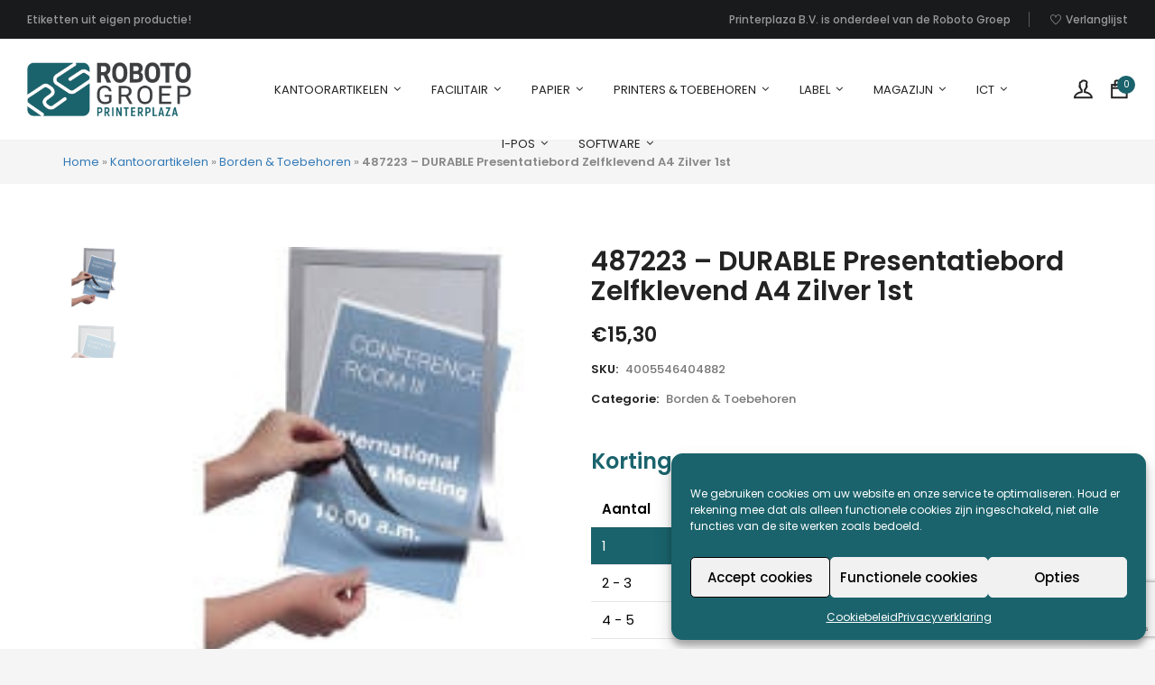

--- FILE ---
content_type: text/html; charset=UTF-8
request_url: https://www.printerplaza.nl/product/487223-durable-presentatiebord-zelfklevend-a4-zilver-1st/
body_size: 46219
content:


<!DOCTYPE html>

<html lang="nl-NL" class="supports-fontface">

<head>
	<meta charset="UTF-8">
	<meta name="viewport" content="width=device-width, initial-scale=1.0, maximum-scale=1.0, user-scalable=no" />

	<link rel="pingback" href="https://www.printerplaza.nl/xmlrpc.php">
	<link rel="profile" href="//gmpg.org/xfn/11">

	
	<link rel="shortcut icon" href="https://www.printerplaza.nl/wp-content/themes/bigcart-child/favicon.png" />
	
			
	<!-- WordPress wp_head() -->
					<script>document.documentElement.className = document.documentElement.className + ' yes-js js_active js'</script>
			<meta name='robots' content='index, follow, max-image-preview:large, max-snippet:-1, max-video-preview:-1' />

<!-- Google Tag Manager for WordPress by gtm4wp.com -->
<script data-cfasync="false" data-pagespeed-no-defer>
	var gtm4wp_datalayer_name = "dataLayer";
	var dataLayer = dataLayer || [];
	const gtm4wp_use_sku_instead = 1;
	const gtm4wp_currency = 'EUR';
	const gtm4wp_product_per_impression = 10;
	const gtm4wp_clear_ecommerce = false;
	const gtm4wp_datalayer_max_timeout = 2000;
</script>
<!-- End Google Tag Manager for WordPress by gtm4wp.com -->
	<!-- This site is optimized with the Yoast SEO plugin v26.7 - https://yoast.com/wordpress/plugins/seo/ -->
	<title>487223 - DURABLE Presentatiebord Zelfklevend A4 Zilver 1st - Printerplaza.nl</title>
	<meta name="description" content="487223 - DURABLE Presentatiebord Zelfklevend A4 Zilver 1st" />
	<link rel="canonical" href="https://www.printerplaza.nl/product/487223-durable-presentatiebord-zelfklevend-a4-zilver-1st/" />
	<meta property="og:locale" content="nl_NL" />
	<meta property="og:type" content="article" />
	<meta property="og:title" content="487223 - DURABLE Presentatiebord Zelfklevend A4 Zilver 1st - Printerplaza.nl" />
	<meta property="og:description" content="487223 - DURABLE Presentatiebord Zelfklevend A4 Zilver 1st" />
	<meta property="og:url" content="https://www.printerplaza.nl/product/487223-durable-presentatiebord-zelfklevend-a4-zilver-1st/" />
	<meta property="og:site_name" content="Printerplaza.nl" />
	<meta property="article:publisher" content="https://www.facebook.com/Robotogroep/" />
	<meta property="article:modified_time" content="2025-10-01T06:33:10+00:00" />
	<meta property="og:image" content="https://www.printerplaza.nl/wp-content/uploads/2023/03/536420960525fb324599fb.jpg" />
	<meta property="og:image:width" content="160" />
	<meta property="og:image:height" content="160" />
	<meta property="og:image:type" content="image/jpeg" />
	<meta name="twitter:card" content="summary_large_image" />
	<script type="application/ld+json" class="yoast-schema-graph">{"@context":"https://schema.org","@graph":[{"@type":["WebPage","ItemPage"],"@id":"https://www.printerplaza.nl/product/487223-durable-presentatiebord-zelfklevend-a4-zilver-1st/","url":"https://www.printerplaza.nl/product/487223-durable-presentatiebord-zelfklevend-a4-zilver-1st/","name":"487223 - DURABLE Presentatiebord Zelfklevend A4 Zilver 1st - Printerplaza.nl","isPartOf":{"@id":"https://www.printerplaza.nl/#website"},"primaryImageOfPage":{"@id":"https://www.printerplaza.nl/product/487223-durable-presentatiebord-zelfklevend-a4-zilver-1st/#primaryimage"},"image":{"@id":"https://www.printerplaza.nl/product/487223-durable-presentatiebord-zelfklevend-a4-zilver-1st/#primaryimage"},"thumbnailUrl":"https://www.printerplaza.nl/wp-content/uploads/2023/03/536420960525fb324599fb.jpg","datePublished":"2020-01-04T10:19:21+00:00","dateModified":"2025-10-01T06:33:10+00:00","description":"487223 - DURABLE Presentatiebord Zelfklevend A4 Zilver 1st","breadcrumb":{"@id":"https://www.printerplaza.nl/product/487223-durable-presentatiebord-zelfklevend-a4-zilver-1st/#breadcrumb"},"inLanguage":"nl-NL","potentialAction":[{"@type":"ReadAction","target":["https://www.printerplaza.nl/product/487223-durable-presentatiebord-zelfklevend-a4-zilver-1st/"]}]},{"@type":"ImageObject","inLanguage":"nl-NL","@id":"https://www.printerplaza.nl/product/487223-durable-presentatiebord-zelfklevend-a4-zilver-1st/#primaryimage","url":"https://www.printerplaza.nl/wp-content/uploads/2023/03/536420960525fb324599fb.jpg","contentUrl":"https://www.printerplaza.nl/wp-content/uploads/2023/03/536420960525fb324599fb.jpg","width":160,"height":160,"caption":"487223 - DURABLE Presentatiebord Zelfklevend A4 Zilver 1st"},{"@type":"BreadcrumbList","@id":"https://www.printerplaza.nl/product/487223-durable-presentatiebord-zelfklevend-a4-zilver-1st/#breadcrumb","itemListElement":[{"@type":"ListItem","position":1,"name":"Home","item":"https://www.printerplaza.nl/"},{"@type":"ListItem","position":2,"name":"Printerplaza.nl Webshop","item":"https://www.printerplaza.nl/webshop/"},{"@type":"ListItem","position":3,"name":"Kantoorartikelen","item":"https://www.printerplaza.nl/categorie/kantoorartikelen/"},{"@type":"ListItem","position":4,"name":"Borden &amp; Toebehoren","item":"https://www.printerplaza.nl/categorie/kantoorartikelen/borden-toebehoren/"},{"@type":"ListItem","position":5,"name":"487223 &#8211; DURABLE Presentatiebord Zelfklevend A4 Zilver 1st"}]},{"@type":"WebSite","@id":"https://www.printerplaza.nl/#website","url":"https://www.printerplaza.nl/","name":"Printerplaza.nl","description":"Uw totaalleverancier in de printer branche. De goedkoopste cartridges, etiketten en kantoorartikelen voor uw bedrijf.","publisher":{"@id":"https://www.printerplaza.nl/#organization"},"potentialAction":[{"@type":"SearchAction","target":{"@type":"EntryPoint","urlTemplate":"https://www.printerplaza.nl/?s={search_term_string}"},"query-input":{"@type":"PropertyValueSpecification","valueRequired":true,"valueName":"search_term_string"}}],"inLanguage":"nl-NL"},{"@type":"Organization","@id":"https://www.printerplaza.nl/#organization","name":"Printerplaza.nl","url":"https://www.printerplaza.nl/","logo":{"@type":"ImageObject","inLanguage":"nl-NL","@id":"https://www.printerplaza.nl/#/schema/logo/image/","url":"https://www.printerplaza.nl/wp-content/uploads/2018/06/logoPP.png","contentUrl":"https://www.printerplaza.nl/wp-content/uploads/2018/06/logoPP.png","width":231,"height":62,"caption":"Printerplaza.nl"},"image":{"@id":"https://www.printerplaza.nl/#/schema/logo/image/"},"sameAs":["https://www.facebook.com/Robotogroep/"]}]}</script>
	<!-- / Yoast SEO plugin. -->


<link rel='dns-prefetch' href='//widget.trustpilot.com' />
<link rel='dns-prefetch' href='//www.googletagmanager.com' />
<link rel='dns-prefetch' href='//maps.googleapis.com' />
<link rel='dns-prefetch' href='//fonts.googleapis.com' />
<link rel='preconnect' href='https://fonts.gstatic.com' crossorigin />
<link rel="alternate" type="application/rss+xml" title="Printerplaza.nl &raquo; feed" href="https://www.printerplaza.nl/feed/" />
<link rel="alternate" type="application/rss+xml" title="Printerplaza.nl &raquo; reacties feed" href="https://www.printerplaza.nl/comments/feed/" />
<link rel="alternate" type="application/rss+xml" title="Printerplaza.nl &raquo; 487223 &#8211; DURABLE Presentatiebord Zelfklevend A4 Zilver 1st reacties feed" href="https://www.printerplaza.nl/product/487223-durable-presentatiebord-zelfklevend-a4-zilver-1st/feed/" />
<link rel="alternate" title="oEmbed (JSON)" type="application/json+oembed" href="https://www.printerplaza.nl/wp-json/oembed/1.0/embed?url=https%3A%2F%2Fwww.printerplaza.nl%2Fproduct%2F487223-durable-presentatiebord-zelfklevend-a4-zilver-1st%2F" />
<link rel="alternate" title="oEmbed (XML)" type="text/xml+oembed" href="https://www.printerplaza.nl/wp-json/oembed/1.0/embed?url=https%3A%2F%2Fwww.printerplaza.nl%2Fproduct%2F487223-durable-presentatiebord-zelfklevend-a4-zilver-1st%2F&#038;format=xml" />
		<style>
			.lazyload,
			.lazyloading {
				max-width: 100%;
			}
		</style>
		<style id='wp-img-auto-sizes-contain-inline-css' type='text/css'>
img:is([sizes=auto i],[sizes^="auto," i]){contain-intrinsic-size:3000px 1500px}
/*# sourceURL=wp-img-auto-sizes-contain-inline-css */
</style>
<link rel='stylesheet' id='wc-points-and-rewards-blocks-integration-css' href='https://www.printerplaza.nl/wp-content/plugins/woocommerce-points-and-rewards/build/style-index.css?ver=1.18.19' type='text/css' media='all' />
<link rel='stylesheet' id='yith_woocompare_page-css' href='https://www.printerplaza.nl/wp-content/plugins/yith-woocommerce-compare-premium/assets/css/style.css?ver=2.42.0' type='text/css' media='all' />
<style id='yith_woocompare_page-inline-css' type='text/css'>

				#yith-woocompare-cat-nav h3 {
                    color: #333333;
                }
                #yith-woocompare-cat-nav li a {
                    color: #777777;
                }
                #yith-woocompare-cat-nav li a:hover, #yith-woocompare-cat-nav li .active {
                    color: #333333;
                }
                table.compare-list .remove a {
                    color: #777777;
                }
                table.compare-list .remove a:hover {
                    color: #57bf3b;
                }
                a.button.yith_woocompare_clear, table.compare-list .product_info .button, table.compare-list .add-to-cart .button, table.compare-list .added_to_cart {
                    color: #ffffff;
                    background-color: #222222;
                }
               	a.button.yith_woocompare_clear:hover, table.compare-list .product_info .button:hover, table.compare-list .add-to-cart .button:hover, table.compare-list .added_to_cart:hover {
                    color: #ffffff;
                    background-color: #444444;
                }
                table.compare-list .rating .star-rating {
                    color: #57bf3b;
                }
                #yith-woocompare-related .yith-woocompare-related-title {
                    color: #333333;
                }
                #yith-woocompare-related .related-products .button {
                    color: #ffffff;
                    background-color: #b2b2b2;
                }
                #yith-woocompare-related .related-products .button:hover {
                    color: #ffffff;
                    background-color: #303030;
                }
                #yith-woocompare-share h3 {
                    color: #333333;
                }
                table.compare-list tr.different, table.compare-list tr.different th {
                	background-color: #e4e4e4 !important;
                }
/*# sourceURL=yith_woocompare_page-inline-css */
</style>
<link rel='stylesheet' id='jquery-fixedheadertable-style-css' href='https://www.printerplaza.nl/wp-content/plugins/yith-woocommerce-compare-premium/assets/css/jquery.dataTables.css?ver=1.10.18' type='text/css' media='all' />
<style id='wp-emoji-styles-inline-css' type='text/css'>

	img.wp-smiley, img.emoji {
		display: inline !important;
		border: none !important;
		box-shadow: none !important;
		height: 1em !important;
		width: 1em !important;
		margin: 0 0.07em !important;
		vertical-align: -0.1em !important;
		background: none !important;
		padding: 0 !important;
	}
/*# sourceURL=wp-emoji-styles-inline-css */
</style>
<link rel='stylesheet' id='wp-block-library-css' href='https://www.printerplaza.nl/wp-includes/css/dist/block-library/style.min.css?ver=6.9' type='text/css' media='all' />
<link rel='stylesheet' id='wc-blocks-style-css' href='https://www.printerplaza.nl/wp-content/plugins/woocommerce/assets/client/blocks/wc-blocks.css?ver=wc-10.4.3' type='text/css' media='all' />
<style id='global-styles-inline-css' type='text/css'>
:root{--wp--preset--aspect-ratio--square: 1;--wp--preset--aspect-ratio--4-3: 4/3;--wp--preset--aspect-ratio--3-4: 3/4;--wp--preset--aspect-ratio--3-2: 3/2;--wp--preset--aspect-ratio--2-3: 2/3;--wp--preset--aspect-ratio--16-9: 16/9;--wp--preset--aspect-ratio--9-16: 9/16;--wp--preset--color--black: #000000;--wp--preset--color--cyan-bluish-gray: #abb8c3;--wp--preset--color--white: #ffffff;--wp--preset--color--pale-pink: #f78da7;--wp--preset--color--vivid-red: #cf2e2e;--wp--preset--color--luminous-vivid-orange: #ff6900;--wp--preset--color--luminous-vivid-amber: #fcb900;--wp--preset--color--light-green-cyan: #7bdcb5;--wp--preset--color--vivid-green-cyan: #00d084;--wp--preset--color--pale-cyan-blue: #8ed1fc;--wp--preset--color--vivid-cyan-blue: #0693e3;--wp--preset--color--vivid-purple: #9b51e0;--wp--preset--gradient--vivid-cyan-blue-to-vivid-purple: linear-gradient(135deg,rgb(6,147,227) 0%,rgb(155,81,224) 100%);--wp--preset--gradient--light-green-cyan-to-vivid-green-cyan: linear-gradient(135deg,rgb(122,220,180) 0%,rgb(0,208,130) 100%);--wp--preset--gradient--luminous-vivid-amber-to-luminous-vivid-orange: linear-gradient(135deg,rgb(252,185,0) 0%,rgb(255,105,0) 100%);--wp--preset--gradient--luminous-vivid-orange-to-vivid-red: linear-gradient(135deg,rgb(255,105,0) 0%,rgb(207,46,46) 100%);--wp--preset--gradient--very-light-gray-to-cyan-bluish-gray: linear-gradient(135deg,rgb(238,238,238) 0%,rgb(169,184,195) 100%);--wp--preset--gradient--cool-to-warm-spectrum: linear-gradient(135deg,rgb(74,234,220) 0%,rgb(151,120,209) 20%,rgb(207,42,186) 40%,rgb(238,44,130) 60%,rgb(251,105,98) 80%,rgb(254,248,76) 100%);--wp--preset--gradient--blush-light-purple: linear-gradient(135deg,rgb(255,206,236) 0%,rgb(152,150,240) 100%);--wp--preset--gradient--blush-bordeaux: linear-gradient(135deg,rgb(254,205,165) 0%,rgb(254,45,45) 50%,rgb(107,0,62) 100%);--wp--preset--gradient--luminous-dusk: linear-gradient(135deg,rgb(255,203,112) 0%,rgb(199,81,192) 50%,rgb(65,88,208) 100%);--wp--preset--gradient--pale-ocean: linear-gradient(135deg,rgb(255,245,203) 0%,rgb(182,227,212) 50%,rgb(51,167,181) 100%);--wp--preset--gradient--electric-grass: linear-gradient(135deg,rgb(202,248,128) 0%,rgb(113,206,126) 100%);--wp--preset--gradient--midnight: linear-gradient(135deg,rgb(2,3,129) 0%,rgb(40,116,252) 100%);--wp--preset--font-size--small: 13px;--wp--preset--font-size--medium: 20px;--wp--preset--font-size--large: 36px;--wp--preset--font-size--x-large: 42px;--wp--preset--spacing--20: 0.44rem;--wp--preset--spacing--30: 0.67rem;--wp--preset--spacing--40: 1rem;--wp--preset--spacing--50: 1.5rem;--wp--preset--spacing--60: 2.25rem;--wp--preset--spacing--70: 3.38rem;--wp--preset--spacing--80: 5.06rem;--wp--preset--shadow--natural: 6px 6px 9px rgba(0, 0, 0, 0.2);--wp--preset--shadow--deep: 12px 12px 50px rgba(0, 0, 0, 0.4);--wp--preset--shadow--sharp: 6px 6px 0px rgba(0, 0, 0, 0.2);--wp--preset--shadow--outlined: 6px 6px 0px -3px rgb(255, 255, 255), 6px 6px rgb(0, 0, 0);--wp--preset--shadow--crisp: 6px 6px 0px rgb(0, 0, 0);}:where(.is-layout-flex){gap: 0.5em;}:where(.is-layout-grid){gap: 0.5em;}body .is-layout-flex{display: flex;}.is-layout-flex{flex-wrap: wrap;align-items: center;}.is-layout-flex > :is(*, div){margin: 0;}body .is-layout-grid{display: grid;}.is-layout-grid > :is(*, div){margin: 0;}:where(.wp-block-columns.is-layout-flex){gap: 2em;}:where(.wp-block-columns.is-layout-grid){gap: 2em;}:where(.wp-block-post-template.is-layout-flex){gap: 1.25em;}:where(.wp-block-post-template.is-layout-grid){gap: 1.25em;}.has-black-color{color: var(--wp--preset--color--black) !important;}.has-cyan-bluish-gray-color{color: var(--wp--preset--color--cyan-bluish-gray) !important;}.has-white-color{color: var(--wp--preset--color--white) !important;}.has-pale-pink-color{color: var(--wp--preset--color--pale-pink) !important;}.has-vivid-red-color{color: var(--wp--preset--color--vivid-red) !important;}.has-luminous-vivid-orange-color{color: var(--wp--preset--color--luminous-vivid-orange) !important;}.has-luminous-vivid-amber-color{color: var(--wp--preset--color--luminous-vivid-amber) !important;}.has-light-green-cyan-color{color: var(--wp--preset--color--light-green-cyan) !important;}.has-vivid-green-cyan-color{color: var(--wp--preset--color--vivid-green-cyan) !important;}.has-pale-cyan-blue-color{color: var(--wp--preset--color--pale-cyan-blue) !important;}.has-vivid-cyan-blue-color{color: var(--wp--preset--color--vivid-cyan-blue) !important;}.has-vivid-purple-color{color: var(--wp--preset--color--vivid-purple) !important;}.has-black-background-color{background-color: var(--wp--preset--color--black) !important;}.has-cyan-bluish-gray-background-color{background-color: var(--wp--preset--color--cyan-bluish-gray) !important;}.has-white-background-color{background-color: var(--wp--preset--color--white) !important;}.has-pale-pink-background-color{background-color: var(--wp--preset--color--pale-pink) !important;}.has-vivid-red-background-color{background-color: var(--wp--preset--color--vivid-red) !important;}.has-luminous-vivid-orange-background-color{background-color: var(--wp--preset--color--luminous-vivid-orange) !important;}.has-luminous-vivid-amber-background-color{background-color: var(--wp--preset--color--luminous-vivid-amber) !important;}.has-light-green-cyan-background-color{background-color: var(--wp--preset--color--light-green-cyan) !important;}.has-vivid-green-cyan-background-color{background-color: var(--wp--preset--color--vivid-green-cyan) !important;}.has-pale-cyan-blue-background-color{background-color: var(--wp--preset--color--pale-cyan-blue) !important;}.has-vivid-cyan-blue-background-color{background-color: var(--wp--preset--color--vivid-cyan-blue) !important;}.has-vivid-purple-background-color{background-color: var(--wp--preset--color--vivid-purple) !important;}.has-black-border-color{border-color: var(--wp--preset--color--black) !important;}.has-cyan-bluish-gray-border-color{border-color: var(--wp--preset--color--cyan-bluish-gray) !important;}.has-white-border-color{border-color: var(--wp--preset--color--white) !important;}.has-pale-pink-border-color{border-color: var(--wp--preset--color--pale-pink) !important;}.has-vivid-red-border-color{border-color: var(--wp--preset--color--vivid-red) !important;}.has-luminous-vivid-orange-border-color{border-color: var(--wp--preset--color--luminous-vivid-orange) !important;}.has-luminous-vivid-amber-border-color{border-color: var(--wp--preset--color--luminous-vivid-amber) !important;}.has-light-green-cyan-border-color{border-color: var(--wp--preset--color--light-green-cyan) !important;}.has-vivid-green-cyan-border-color{border-color: var(--wp--preset--color--vivid-green-cyan) !important;}.has-pale-cyan-blue-border-color{border-color: var(--wp--preset--color--pale-cyan-blue) !important;}.has-vivid-cyan-blue-border-color{border-color: var(--wp--preset--color--vivid-cyan-blue) !important;}.has-vivid-purple-border-color{border-color: var(--wp--preset--color--vivid-purple) !important;}.has-vivid-cyan-blue-to-vivid-purple-gradient-background{background: var(--wp--preset--gradient--vivid-cyan-blue-to-vivid-purple) !important;}.has-light-green-cyan-to-vivid-green-cyan-gradient-background{background: var(--wp--preset--gradient--light-green-cyan-to-vivid-green-cyan) !important;}.has-luminous-vivid-amber-to-luminous-vivid-orange-gradient-background{background: var(--wp--preset--gradient--luminous-vivid-amber-to-luminous-vivid-orange) !important;}.has-luminous-vivid-orange-to-vivid-red-gradient-background{background: var(--wp--preset--gradient--luminous-vivid-orange-to-vivid-red) !important;}.has-very-light-gray-to-cyan-bluish-gray-gradient-background{background: var(--wp--preset--gradient--very-light-gray-to-cyan-bluish-gray) !important;}.has-cool-to-warm-spectrum-gradient-background{background: var(--wp--preset--gradient--cool-to-warm-spectrum) !important;}.has-blush-light-purple-gradient-background{background: var(--wp--preset--gradient--blush-light-purple) !important;}.has-blush-bordeaux-gradient-background{background: var(--wp--preset--gradient--blush-bordeaux) !important;}.has-luminous-dusk-gradient-background{background: var(--wp--preset--gradient--luminous-dusk) !important;}.has-pale-ocean-gradient-background{background: var(--wp--preset--gradient--pale-ocean) !important;}.has-electric-grass-gradient-background{background: var(--wp--preset--gradient--electric-grass) !important;}.has-midnight-gradient-background{background: var(--wp--preset--gradient--midnight) !important;}.has-small-font-size{font-size: var(--wp--preset--font-size--small) !important;}.has-medium-font-size{font-size: var(--wp--preset--font-size--medium) !important;}.has-large-font-size{font-size: var(--wp--preset--font-size--large) !important;}.has-x-large-font-size{font-size: var(--wp--preset--font-size--x-large) !important;}
/*# sourceURL=global-styles-inline-css */
</style>

<style id='classic-theme-styles-inline-css' type='text/css'>
/*! This file is auto-generated */
.wp-block-button__link{color:#fff;background-color:#32373c;border-radius:9999px;box-shadow:none;text-decoration:none;padding:calc(.667em + 2px) calc(1.333em + 2px);font-size:1.125em}.wp-block-file__button{background:#32373c;color:#fff;text-decoration:none}
/*# sourceURL=/wp-includes/css/classic-themes.min.css */
</style>
<link rel='stylesheet' id='contact-form-7-css' href='https://www.printerplaza.nl/wp-content/plugins/contact-form-7/includes/css/styles.css?ver=6.1.4' type='text/css' media='all' />
<link rel='stylesheet' id='tiered-pricing-table-front-css-css' href='https://www.printerplaza.nl/wp-content/plugins/tier-pricing-table/assets/frontend/main.css?ver=5.5.1' type='text/css' media='all' />
<link rel='stylesheet' id='wxp_front_style-css' href='https://www.printerplaza.nl/wp-content/plugins/wc-partial-shipment/assets/css/front.css?ver=6.9' type='text/css' media='all' />
<link rel='stylesheet' id='follow-up-emails-css' href='https://www.printerplaza.nl/wp-content/plugins/woocommerce-follow-up-emails/templates/followups.css?ver=4.9.51' type='text/css' media='all' />
<link rel='stylesheet' id='woocommerce-smallscreen-css' href='https://www.printerplaza.nl/wp-content/plugins/woocommerce/assets/css/woocommerce-smallscreen.css?ver=10.4.3' type='text/css' media='only screen and (max-width: 768px)' />
<link rel='stylesheet' id='woocommerce-general-css' href='https://www.printerplaza.nl/wp-content/plugins/woocommerce/assets/css/woocommerce.css?ver=10.4.3' type='text/css' media='all' />
<style id='woocommerce-inline-inline-css' type='text/css'>
.woocommerce form .form-row .required { visibility: visible; }
/*# sourceURL=woocommerce-inline-inline-css */
</style>
<link rel='stylesheet' id='cmplz-general-css' href='https://www.printerplaza.nl/wp-content/plugins/complianz-gdpr/assets/css/cookieblocker.min.css?ver=1766132787' type='text/css' media='all' />
<link rel='stylesheet' id='jquery-colorbox-css' href='https://www.printerplaza.nl/wp-content/plugins/yith-woocommerce-compare-premium/assets/css/colorbox.css?ver=1.6.1' type='text/css' media='all' />
<link rel='stylesheet' id='yith-woocompare-widget-css' href='https://www.printerplaza.nl/wp-content/plugins/yith-woocommerce-compare-premium/assets/css/widget.css?ver=2.42.0' type='text/css' media='all' />
<link rel='stylesheet' id='jquery-selectBox-css' href='https://www.printerplaza.nl/wp-content/plugins/yith-woocommerce-wishlist/assets/css/jquery.selectBox.css?ver=1.2.0' type='text/css' media='all' />
<link rel='stylesheet' id='woocommerce_prettyPhoto_css-css' href='//www.printerplaza.nl/wp-content/plugins/woocommerce/assets/css/prettyPhoto.css?ver=3.1.6' type='text/css' media='all' />
<link rel='stylesheet' id='yith-wcwl-main-css' href='https://www.printerplaza.nl/wp-content/plugins/yith-woocommerce-wishlist/assets/css/style.css?ver=4.11.0' type='text/css' media='all' />
<style id='yith-wcwl-main-inline-css' type='text/css'>
 :root { --color-add-to-wishlist-background: #333333; --color-add-to-wishlist-text: #FFFFFF; --color-add-to-wishlist-border: #333333; --color-add-to-wishlist-background-hover: #333333; --color-add-to-wishlist-text-hover: #FFFFFF; --color-add-to-wishlist-border-hover: #333333; --rounded-corners-radius: 16px; --color-add-to-cart-background: #333333; --color-add-to-cart-text: #FFFFFF; --color-add-to-cart-border: #333333; --color-add-to-cart-background-hover: #4F4F4F; --color-add-to-cart-text-hover: #FFFFFF; --color-add-to-cart-border-hover: #4F4F4F; --add-to-cart-rounded-corners-radius: 16px; --color-button-style-1-background: #333333; --color-button-style-1-text: #FFFFFF; --color-button-style-1-border: #333333; --color-button-style-1-background-hover: #4F4F4F; --color-button-style-1-text-hover: #FFFFFF; --color-button-style-1-border-hover: #4F4F4F; --color-button-style-2-background: #333333; --color-button-style-2-text: #FFFFFF; --color-button-style-2-border: #333333; --color-button-style-2-background-hover: #4F4F4F; --color-button-style-2-text-hover: #FFFFFF; --color-button-style-2-border-hover: #4F4F4F; --color-wishlist-table-background: #FFFFFF; --color-wishlist-table-text: #6d6c6c; --color-wishlist-table-border: #FFFFFF; --color-headers-background: #F4F4F4; --color-share-button-color: #FFFFFF; --color-share-button-color-hover: #FFFFFF; --color-fb-button-background: #39599E; --color-fb-button-background-hover: #595A5A; --color-tw-button-background: #45AFE2; --color-tw-button-background-hover: #595A5A; --color-pr-button-background: #AB2E31; --color-pr-button-background-hover: #595A5A; --color-em-button-background: #FBB102; --color-em-button-background-hover: #595A5A; --color-wa-button-background: #00A901; --color-wa-button-background-hover: #595A5A; --feedback-duration: 3s } 
 :root { --color-add-to-wishlist-background: #333333; --color-add-to-wishlist-text: #FFFFFF; --color-add-to-wishlist-border: #333333; --color-add-to-wishlist-background-hover: #333333; --color-add-to-wishlist-text-hover: #FFFFFF; --color-add-to-wishlist-border-hover: #333333; --rounded-corners-radius: 16px; --color-add-to-cart-background: #333333; --color-add-to-cart-text: #FFFFFF; --color-add-to-cart-border: #333333; --color-add-to-cart-background-hover: #4F4F4F; --color-add-to-cart-text-hover: #FFFFFF; --color-add-to-cart-border-hover: #4F4F4F; --add-to-cart-rounded-corners-radius: 16px; --color-button-style-1-background: #333333; --color-button-style-1-text: #FFFFFF; --color-button-style-1-border: #333333; --color-button-style-1-background-hover: #4F4F4F; --color-button-style-1-text-hover: #FFFFFF; --color-button-style-1-border-hover: #4F4F4F; --color-button-style-2-background: #333333; --color-button-style-2-text: #FFFFFF; --color-button-style-2-border: #333333; --color-button-style-2-background-hover: #4F4F4F; --color-button-style-2-text-hover: #FFFFFF; --color-button-style-2-border-hover: #4F4F4F; --color-wishlist-table-background: #FFFFFF; --color-wishlist-table-text: #6d6c6c; --color-wishlist-table-border: #FFFFFF; --color-headers-background: #F4F4F4; --color-share-button-color: #FFFFFF; --color-share-button-color-hover: #FFFFFF; --color-fb-button-background: #39599E; --color-fb-button-background-hover: #595A5A; --color-tw-button-background: #45AFE2; --color-tw-button-background-hover: #595A5A; --color-pr-button-background: #AB2E31; --color-pr-button-background-hover: #595A5A; --color-em-button-background: #FBB102; --color-em-button-background-hover: #595A5A; --color-wa-button-background: #00A901; --color-wa-button-background-hover: #595A5A; --feedback-duration: 3s } 
/*# sourceURL=yith-wcwl-main-inline-css */
</style>
<link rel='stylesheet' id='dgwt-wcas-style-css' href='https://www.printerplaza.nl/wp-content/plugins/ajax-search-for-woocommerce-premium/assets/css/style.min.css?ver=1.32.2' type='text/css' media='all' />
<link rel='stylesheet' id='bigcart-child-styles-css' href='https://www.printerplaza.nl/wp-content/themes/bigcart-child/style.css?ver=6.9' type='text/css' media='all' />
<link rel='stylesheet' id='bigcart-font-awesome-css' href='https://www.printerplaza.nl/wp-content/themes/bigcart/inc/fonts/font-awesome/css/font-awesome.min.css?ver=1.0.0' type='text/css' media='all' />
<link rel='stylesheet' id='bigcart-themify-icons-css' href='https://www.printerplaza.nl/wp-content/themes/bigcart/inc/fonts/themify-icons/themify-icons.min.css?ver=1.0.0' type='text/css' media='all' />
<link rel='stylesheet' id='bigcart-google-fonts-css' href='//fonts.googleapis.com/css?family=Poppins%3A400%7CPoppins%3A600&#038;ver=1.0.0' type='text/css' media='all' />
<link rel='stylesheet' id='bigcart-plugins-styles-css' href='https://www.printerplaza.nl/wp-content/themes/bigcart/css/plugins.css?ver=1.0.0' type='text/css' media='all' />
<link rel='stylesheet' id='bigcart-theme-styles-css' href='https://www.printerplaza.nl/wp-content/themes/bigcart/css/theme.css?ver=1.0.0' type='text/css' media='all' />
<link rel="preload" as="style" href="https://fonts.googleapis.com/css?family=Poppins:400,600,500%7CRoboto:500%7COpen%20Sans&#038;display=swap&#038;ver=1730213085" /><link rel="stylesheet" href="https://fonts.googleapis.com/css?family=Poppins:400,600,500%7CRoboto:500%7COpen%20Sans&#038;display=swap&#038;ver=1730213085" media="print" onload="this.media='all'"><noscript><link rel="stylesheet" href="https://fonts.googleapis.com/css?family=Poppins:400,600,500%7CRoboto:500%7COpen%20Sans&#038;display=swap&#038;ver=1730213085" /></noscript><script type="text/template" id="tmpl-variation-template">
	<div class="woocommerce-variation-description">{{{ data.variation.variation_description }}}</div>
	<div class="woocommerce-variation-price">{{{ data.variation.price_html }}}</div>
	<div class="woocommerce-variation-availability">{{{ data.variation.availability_html }}}</div>
</script>
<script type="text/template" id="tmpl-unavailable-variation-template">
	<p role="alert">Dit product is niet beschikbaar. Kies een andere combinatie.</p>
</script>
<script type="text/javascript" src="https://www.printerplaza.nl/wp-includes/js/jquery/jquery.min.js?ver=3.7.1" id="jquery-core-js"></script>
<script type="text/javascript" src="https://www.printerplaza.nl/wp-includes/js/jquery/jquery-migrate.min.js?ver=3.4.1" id="jquery-migrate-js"></script>
<script type="text/javascript" src="//www.printerplaza.nl/wp-content/plugins/revslider/sr6/assets/js/rbtools.min.js?ver=6.7.37" async id="tp-tools-js"></script>
<script type="text/javascript" src="//www.printerplaza.nl/wp-content/plugins/revslider/sr6/assets/js/rs6.min.js?ver=6.7.37" async id="revmin-js"></script>
<script type="text/javascript" id="tiered-pricing-table-front-js-js-extra">
/* <![CDATA[ */
var tieredPricingGlobalData = {"loadVariationTieredPricingNonce":"a032a1a50d","isPremium":"no","currencyOptions":{"currency_symbol":"&euro;","decimal_separator":",","thousand_separator":".","decimals":2,"price_format":"%1$s%2$s","trim_zeros":false},"supportedVariableProductTypes":["variable","variable-subscription"],"supportedSimpleProductTypes":["simple","variation","subscription","subscription-variation"]};
//# sourceURL=tiered-pricing-table-front-js-js-extra
/* ]]> */
</script>
<script type="text/javascript" src="https://www.printerplaza.nl/wp-content/plugins/tier-pricing-table/assets/frontend/product-tiered-pricing-table.min.js?ver=5.5.1" id="tiered-pricing-table-front-js-js"></script>
<script type="text/javascript" id="tp-js-js-extra">
/* <![CDATA[ */
var trustpilot_settings = {"key":"hFDWwIHy3MAGQ1Hl","TrustpilotScriptUrl":"https://invitejs.trustpilot.com/tp.min.js","IntegrationAppUrl":"//ecommscript-integrationapp.trustpilot.com","PreviewScriptUrl":"//ecommplugins-scripts.trustpilot.com/v2.1/js/preview.min.js","PreviewCssUrl":"//ecommplugins-scripts.trustpilot.com/v2.1/css/preview.min.css","PreviewWPCssUrl":"//ecommplugins-scripts.trustpilot.com/v2.1/css/preview_wp.css","WidgetScriptUrl":"//widget.trustpilot.com/bootstrap/v5/tp.widget.bootstrap.min.js"};
//# sourceURL=tp-js-js-extra
/* ]]> */
</script>
<script type="text/javascript" src="https://www.printerplaza.nl/wp-content/plugins/trustpilot-reviews/review/assets/js/headerScript.min.js?ver=1.0&#039; async=&#039;async" id="tp-js-js"></script>
<script type="text/javascript" id="fue-account-subscriptions-js-extra">
/* <![CDATA[ */
var FUE = {"ajaxurl":"https://www.printerplaza.nl/wp-admin/admin-ajax.php","ajax_loader":"https://www.printerplaza.nl/wp-content/plugins/woocommerce-follow-up-emails/templates/images/ajax-loader.gif"};
//# sourceURL=fue-account-subscriptions-js-extra
/* ]]> */
</script>
<script type="text/javascript" src="https://www.printerplaza.nl/wp-content/plugins/woocommerce-follow-up-emails/templates/js/fue-account-subscriptions.js?ver=4.9.51" id="fue-account-subscriptions-js"></script>
<script type="text/javascript" src="https://www.printerplaza.nl/wp-content/plugins/woocommerce/assets/js/jquery-blockui/jquery.blockUI.min.js?ver=2.7.0-wc.10.4.3" id="wc-jquery-blockui-js" data-wp-strategy="defer"></script>
<script type="text/javascript" id="wc-add-to-cart-js-extra">
/* <![CDATA[ */
var wc_add_to_cart_params = {"ajax_url":"/wp-admin/admin-ajax.php","wc_ajax_url":"/?wc-ajax=%%endpoint%%","i18n_view_cart":"Bekijk winkelwagen","cart_url":"https://www.printerplaza.nl/winkelmandje/","is_cart":"","cart_redirect_after_add":"no"};
//# sourceURL=wc-add-to-cart-js-extra
/* ]]> */
</script>
<script type="text/javascript" src="https://www.printerplaza.nl/wp-content/plugins/woocommerce/assets/js/frontend/add-to-cart.min.js?ver=10.4.3" id="wc-add-to-cart-js" data-wp-strategy="defer"></script>
<script type="text/javascript" id="wc-single-product-js-extra">
/* <![CDATA[ */
var wc_single_product_params = {"i18n_required_rating_text":"Selecteer een waardering","i18n_rating_options":["1 van de 5 sterren","2 van de 5 sterren","3 van de 5 sterren","4 van de 5 sterren","5 van de 5 sterren"],"i18n_product_gallery_trigger_text":"Afbeeldinggalerij in volledig scherm bekijken","review_rating_required":"yes","flexslider":{"rtl":false,"animation":"slide","smoothHeight":true,"directionNav":false,"controlNav":"thumbnails","slideshow":false,"animationSpeed":500,"animationLoop":false,"allowOneSlide":false},"zoom_enabled":"","zoom_options":[],"photoswipe_enabled":"","photoswipe_options":{"shareEl":false,"closeOnScroll":false,"history":false,"hideAnimationDuration":0,"showAnimationDuration":0},"flexslider_enabled":""};
//# sourceURL=wc-single-product-js-extra
/* ]]> */
</script>
<script type="text/javascript" src="https://www.printerplaza.nl/wp-content/plugins/woocommerce/assets/js/frontend/single-product.min.js?ver=10.4.3" id="wc-single-product-js" defer="defer" data-wp-strategy="defer"></script>
<script type="text/javascript" src="https://www.printerplaza.nl/wp-content/plugins/woocommerce/assets/js/js-cookie/js.cookie.min.js?ver=2.1.4-wc.10.4.3" id="wc-js-cookie-js" defer="defer" data-wp-strategy="defer"></script>
<script type="text/javascript" id="woocommerce-js-extra">
/* <![CDATA[ */
var woocommerce_params = {"ajax_url":"/wp-admin/admin-ajax.php","wc_ajax_url":"/?wc-ajax=%%endpoint%%","i18n_password_show":"Wachtwoord weergeven","i18n_password_hide":"Wachtwoord verbergen"};
//# sourceURL=woocommerce-js-extra
/* ]]> */
</script>
<script type="text/javascript" src="https://www.printerplaza.nl/wp-content/plugins/woocommerce/assets/js/frontend/woocommerce.min.js?ver=10.4.3" id="woocommerce-js" defer="defer" data-wp-strategy="defer"></script>
<script type="text/javascript" src="https://www.printerplaza.nl/wp-content/plugins/js_composer/assets/js/vendors/woocommerce-add-to-cart.js?ver=8.6.1" id="vc_woocommerce-add-to-cart-js-js"></script>
<script type="text/javascript" src="https://www.printerplaza.nl/wp-content/plugins/woocommerce-min-max-quantities/assets/js/frontend/validate.min.js?ver=5.2.8" id="wc-mmq-frontend-js" defer="defer" data-wp-strategy="defer"></script>
<script type="text/javascript" src="//widget.trustpilot.com/bootstrap/v5/tp.widget.bootstrap.min.js?ver=6.9" id="js-file-js"></script>

<!-- Google tag (gtag.js) snippet toegevoegd door Site Kit -->
<!-- Google Analytics snippet toegevoegd door Site Kit -->
<script type="text/javascript" src="https://www.googletagmanager.com/gtag/js?id=G-H3735NNFC6" id="google_gtagjs-js" async></script>
<script type="text/javascript" id="google_gtagjs-js-after">
/* <![CDATA[ */
window.dataLayer = window.dataLayer || [];function gtag(){dataLayer.push(arguments);}
gtag("set","linker",{"domains":["www.printerplaza.nl"]});
gtag("js", new Date());
gtag("set", "developer_id.dZTNiMT", true);
gtag("config", "G-H3735NNFC6");
//# sourceURL=google_gtagjs-js-after
/* ]]> */
</script>
<script type="text/javascript" src="https://www.printerplaza.nl/wp-includes/js/underscore.min.js?ver=1.13.7" id="underscore-js"></script>
<script type="text/javascript" id="wp-util-js-extra">
/* <![CDATA[ */
var _wpUtilSettings = {"ajax":{"url":"/wp-admin/admin-ajax.php"}};
//# sourceURL=wp-util-js-extra
/* ]]> */
</script>
<script type="text/javascript" src="https://www.printerplaza.nl/wp-includes/js/wp-util.min.js?ver=6.9" id="wp-util-js"></script>
<script type="text/javascript" id="wc-add-to-cart-variation-js-extra">
/* <![CDATA[ */
var wc_add_to_cart_variation_params = {"wc_ajax_url":"/?wc-ajax=%%endpoint%%","i18n_no_matching_variations_text":"Geen producten gevonden. Kies een andere combinatie.","i18n_make_a_selection_text":"Selecteer enkele productopties voordat je dit product aan je winkelwagen toevoegt.","i18n_unavailable_text":"Dit product is niet beschikbaar. Kies een andere combinatie.","i18n_reset_alert_text":"Je selectie is opnieuw ingesteld. Selecteer eerst product-opties alvorens dit product in de winkelmand te plaatsen."};
//# sourceURL=wc-add-to-cart-variation-js-extra
/* ]]> */
</script>
<script type="text/javascript" src="https://www.printerplaza.nl/wp-content/plugins/woocommerce/assets/js/frontend/add-to-cart-variation.min.js?ver=10.4.3" id="wc-add-to-cart-variation-js" defer="defer" data-wp-strategy="defer"></script>
<script></script>		<script>
			window.wc_ga_pro = {};

			window.wc_ga_pro.ajax_url = 'https://www.printerplaza.nl/wp-admin/admin-ajax.php';

			window.wc_ga_pro.available_gateways = {"cod":"Op rekening","multisafepay_ideal":"iDEAL","multisafepay_sofort":"Sofort"};

			// interpolate json by replacing placeholders with variables (only used by UA tracking)
			window.wc_ga_pro.interpolate_json = function( object, variables ) {

				if ( ! variables ) {
					return object;
				}

				let j = JSON.stringify( object );

				for ( let k in variables ) {
					j = j.split( '{$' + k + '}' ).join( variables[ k ] );
				}

				return JSON.parse( j );
			};

			// return the title for a payment gateway
			window.wc_ga_pro.get_payment_method_title = function( payment_method ) {
				return window.wc_ga_pro.available_gateways[ payment_method ] || payment_method;
			};

			// check if an email is valid
			window.wc_ga_pro.is_valid_email = function( email ) {
				return /[^\s@]+@[^\s@]+\.[^\s@]+/.test( email );
			};
		</script>
				<!-- Start WooCommerce Google Analytics Pro -->
				<script>
			(function(i,s,o,g,r,a,m){i['GoogleAnalyticsObject']=r;i[r]=i[r]||function(){
				(i[r].q=i[r].q||[]).push(arguments)},i[r].l=1*new Date();a=s.createElement(o),
				m=s.getElementsByTagName(o)[0];a.async=1;a.src=g;m.parentNode.insertBefore(a,m)
			})(window,document,'script','https://www.google-analytics.com/analytics.js','ga');
						ga( 'create', 'UA-122173177-1', {"cookieDomain":"auto"} );
			ga( 'set', 'forceSSL', true );
									ga( 'set', 'anonymizeIp', true );
									ga( 'require', 'displayfeatures' );
									ga( 'require', 'linkid' );
									ga( 'require', 'ec' );

			
			(function() {

				// trigger an event the old-fashioned way to avoid a jQuery dependency and still support IE
				const event = document.createEvent('Event');

				event.initEvent( 'wc_google_analytics_pro_loaded', true, true );

				document.dispatchEvent( event );
			})();
		</script>
				<!-- end WooCommerce Google Analytics Pro -->
		<link rel="https://api.w.org/" href="https://www.printerplaza.nl/wp-json/" /><link rel="alternate" title="JSON" type="application/json" href="https://www.printerplaza.nl/wp-json/wp/v2/product/19331" /><link rel="EditURI" type="application/rsd+xml" title="RSD" href="https://www.printerplaza.nl/xmlrpc.php?rsd" />
<meta name="generator" content="WordPress 6.9" />
<meta name="generator" content="WooCommerce 10.4.3" />
<link rel='shortlink' href='https://www.printerplaza.nl/?p=19331' />
<meta name="generator" content="Redux 4.5.10" /><meta name="generator" content="Site Kit by Google 1.168.0" />		<script>
			// Tiered Pricing WOOCS Compatibility
			(function ($) {
				$('.tpt__tiered-pricing').on('tiered_price_update', function (event, data) {
					$.each($('.wcpa_form_outer'), function (i, el) {
						var $el = $(el);
						var product = $el.data('product');

						if (product) {
							product.wc_product_price = data.price;
							$(el).data('product', product);
						}
					});
				});
			})(jQuery);
		</script>
					<style>.cmplz-hidden {
					display: none !important;
				}</style>
<!-- Google Tag Manager for WordPress by gtm4wp.com -->
<!-- GTM Container placement set to footer -->
<script data-cfasync="false" data-pagespeed-no-defer type="text/javascript">
	var dataLayer_content = {"visitorLoginState":"logged-out","pagePostType":"product","pagePostType2":"single-product","cartContent":{"totals":{"applied_coupons":[],"discount_total":0,"subtotal":0,"total":0},"items":[]},"productRatingCounts":[],"productAverageRating":0,"productReviewCount":0,"productType":"simple","productIsVariable":0};
	dataLayer.push( dataLayer_content );
</script>
<script data-cfasync="false" data-pagespeed-no-defer type="text/javascript">
(function(w,d,s,l,i){w[l]=w[l]||[];w[l].push({'gtm.start':
new Date().getTime(),event:'gtm.js'});var f=d.getElementsByTagName(s)[0],
j=d.createElement(s),dl=l!='dataLayer'?'&l='+l:'';j.async=true;j.src=
'//www.googletagmanager.com/gtm.js?id='+i+dl;f.parentNode.insertBefore(j,f);
})(window,document,'script','dataLayer','GTM-PJ7CSWJ');
</script>
<!-- End Google Tag Manager for WordPress by gtm4wp.com -->		<script>
			document.documentElement.className = document.documentElement.className.replace('no-js', 'js');
		</script>
				<style>
			.no-js img.lazyload {
				display: none;
			}

			figure.wp-block-image img.lazyloading {
				min-width: 150px;
			}

			.lazyload,
			.lazyloading {
				--smush-placeholder-width: 100px;
				--smush-placeholder-aspect-ratio: 1/1;
				width: var(--smush-image-width, var(--smush-placeholder-width)) !important;
				aspect-ratio: var(--smush-image-aspect-ratio, var(--smush-placeholder-aspect-ratio)) !important;
			}

						.lazyload, .lazyloading {
				opacity: 0;
			}

			.lazyloaded {
				opacity: 1;
				transition: opacity 400ms;
				transition-delay: 0ms;
			}

					</style>
				<style>
			.dgwt-wcas-ico-magnifier,.dgwt-wcas-ico-magnifier-handler{max-width:20px}.dgwt-wcas-search-wrapp{max-width:600px}		</style>
		
		<script type="text/javascript">
			var addedToCartMessage = " is aan uw winkelmandje toegevoegd.";
		</script>

			<noscript><style>.woocommerce-product-gallery{ opacity: 1 !important; }</style></noscript>
	<meta name="generator" content="Powered by WPBakery Page Builder - drag and drop page builder for WordPress."/>
<style>.removed_link, a.removed_link {
	text-decoration: line-through;
}</style><meta name="generator" content="Powered by Slider Revolution 6.7.37 - responsive, Mobile-Friendly Slider Plugin for WordPress with comfortable drag and drop interface." />
<!-- Theme Custom CSS --><style type="text/css">#site-footer .widget_wysija_cont .formError {display: none;}</style><!-- End Theme Custom CSS --><script>function setREVStartSize(e){
			//window.requestAnimationFrame(function() {
				window.RSIW = window.RSIW===undefined ? window.innerWidth : window.RSIW;
				window.RSIH = window.RSIH===undefined ? window.innerHeight : window.RSIH;
				try {
					var pw = document.getElementById(e.c).parentNode.offsetWidth,
						newh;
					pw = pw===0 || isNaN(pw) || (e.l=="fullwidth" || e.layout=="fullwidth") ? window.RSIW : pw;
					e.tabw = e.tabw===undefined ? 0 : parseInt(e.tabw);
					e.thumbw = e.thumbw===undefined ? 0 : parseInt(e.thumbw);
					e.tabh = e.tabh===undefined ? 0 : parseInt(e.tabh);
					e.thumbh = e.thumbh===undefined ? 0 : parseInt(e.thumbh);
					e.tabhide = e.tabhide===undefined ? 0 : parseInt(e.tabhide);
					e.thumbhide = e.thumbhide===undefined ? 0 : parseInt(e.thumbhide);
					e.mh = e.mh===undefined || e.mh=="" || e.mh==="auto" ? 0 : parseInt(e.mh,0);
					if(e.layout==="fullscreen" || e.l==="fullscreen")
						newh = Math.max(e.mh,window.RSIH);
					else{
						e.gw = Array.isArray(e.gw) ? e.gw : [e.gw];
						for (var i in e.rl) if (e.gw[i]===undefined || e.gw[i]===0) e.gw[i] = e.gw[i-1];
						e.gh = e.el===undefined || e.el==="" || (Array.isArray(e.el) && e.el.length==0)? e.gh : e.el;
						e.gh = Array.isArray(e.gh) ? e.gh : [e.gh];
						for (var i in e.rl) if (e.gh[i]===undefined || e.gh[i]===0) e.gh[i] = e.gh[i-1];
											
						var nl = new Array(e.rl.length),
							ix = 0,
							sl;
						e.tabw = e.tabhide>=pw ? 0 : e.tabw;
						e.thumbw = e.thumbhide>=pw ? 0 : e.thumbw;
						e.tabh = e.tabhide>=pw ? 0 : e.tabh;
						e.thumbh = e.thumbhide>=pw ? 0 : e.thumbh;
						for (var i in e.rl) nl[i] = e.rl[i]<window.RSIW ? 0 : e.rl[i];
						sl = nl[0];
						for (var i in nl) if (sl>nl[i] && nl[i]>0) { sl = nl[i]; ix=i;}
						var m = pw>(e.gw[ix]+e.tabw+e.thumbw) ? 1 : (pw-(e.tabw+e.thumbw)) / (e.gw[ix]);
						newh =  (e.gh[ix] * m) + (e.tabh + e.thumbh);
					}
					var el = document.getElementById(e.c);
					if (el!==null && el) el.style.height = newh+"px";
					el = document.getElementById(e.c+"_wrapper");
					if (el!==null && el) {
						el.style.height = newh+"px";
						el.style.display = "block";
					}
				} catch(e){
					console.log("Failure at Presize of Slider:" + e)
				}
			//});
		  };</script>
<noscript><style> .wpb_animate_when_almost_visible { opacity: 1; }</style></noscript>
<link rel='stylesheet' id='redux-custom-fonts-css' href='//www.printerplaza.nl/wp-content/uploads/redux/custom-fonts/fonts.css?ver=1674465027' type='text/css' media='all' />
<link rel='stylesheet' id='fontawesome-css' href='https://www.printerplaza.nl/wp-content/plugins/wp-google-maps/css/font-awesome.min.css?ver=6.9' type='text/css' media='all' />
<link rel='stylesheet' id='fontawesome-polyfill-css' href='https://www.printerplaza.nl/wp-content/plugins/wp-google-maps/css/polyfill/fa-5to4.css?ver=6.9' type='text/css' media='all' />
<link rel='stylesheet' id='wpgmza-common-css' href='https://www.printerplaza.nl/wp-content/plugins/wp-google-maps/css/common.css?ver=10.0.04' type='text/css' media='all' />
<link rel='stylesheet' id='remodal-css' href='https://www.printerplaza.nl/wp-content/plugins/wp-google-maps/lib/remodal.css?ver=6.9' type='text/css' media='all' />
<link rel='stylesheet' id='remodal-default-theme-css' href='https://www.printerplaza.nl/wp-content/plugins/wp-google-maps/lib/remodal-default-theme.css?ver=6.9' type='text/css' media='all' />
<link rel='stylesheet' id='datatables-css' href='https://www.printerplaza.nl/wp-content/plugins/wp-google-maps/css/jquery.dataTables.min.css?ver=6.9' type='text/css' media='all' />
<link rel='stylesheet' id='wpgmza-ui-legacy-css' href='https://www.printerplaza.nl/wp-content/plugins/wp-google-maps/css/styles/legacy.css?ver=10.0.04' type='text/css' media='all' />
<link rel='stylesheet' id='rs-plugin-settings-css' href='//www.printerplaza.nl/wp-content/plugins/revslider/sr6/assets/css/rs6.css?ver=6.7.37' type='text/css' media='all' />
<style id='rs-plugin-settings-inline-css' type='text/css'>
#rs-demo-id {}
/*# sourceURL=rs-plugin-settings-inline-css */
</style>
</head>

<body class="wp-singular product-template-default single single-product postid-19331 wp-theme-bigcart wp-child-theme-bigcart-child theme-bigcart woocommerce woocommerce-page woocommerce-no-js wpb-js-composer js-comp-ver-8.6.1 vc_responsive">

	
	<!-- Start Page Wrapper -->
	<div id="page-wrapper" class="sticky_header page-full-layout page-footer-visiable">

	
		<!-- Site Header -->
		
<div id="header-topbar" class="container-fluid">
	<div class="header-topbar-wrapper">
		<div class="header-welcome-text">
			<span>
				Etiketten uit eigen productie!			</span>
		</div>

		<div class="header-menus">
							<div class="external-link">
					<a href="https://www.robotogroep.nl">Printerplaza B.V. is onderdeel van de Roboto Groep</a>
				</div>
			
												<div class="wishlist-menu">
						<a href="https://www.printerplaza.nl/verlanglijst/">
															<i class="ti-heart"></i>
														<span class="name">Verlanglijst</span>
						</a>
					</div>
							
					</div>
	</div>
</div>
<header id="header-default" class="site-header default-menu-relative">

	<div class="top-nav-wrapper container-fluid">

		<div class="site-header-wrapper">
			<div class="site-logo">

				
					<a href="https://www.printerplaza.nl/" rel="home">
						<img class="normal-logo lazyload" data-src="https://www.printerplaza.nl/wp-content/uploads/2024/10/pp_logo.png" title="Uw totaalleverancier in de printer branche. De goedkoopste cartridges, etiketten en kantoorartikelen voor uw bedrijf." alt="Printerplaza.nl"  width=&quot;285&quot; height=&quot;94&quot; src="[data-uri]" style="--smush-placeholder-width: 285px; --smush-placeholder-aspect-ratio: 285/94;">

						
						<img class="sticky-logo lazyload" data-src="https://www.printerplaza.nl/wp-content/uploads/2024/10/pp_logo.png" title="Uw totaalleverancier in de printer branche. De goedkoopste cartridges, etiketten en kantoorartikelen voor uw bedrijf." alt="Printerplaza.nl"  width=&quot;285&quot; height=&quot;94&quot; src="[data-uri]" style="--smush-placeholder-width: 285px; --smush-placeholder-aspect-ratio: 285/94;">

											</a>

					
			</div>

			<div class="site-navbar">
				<!-- Blocksoftware tweak -->
				<div class="mini-search-box">
									</div>
				<!-- Blocksoftware tweak -->
				
				
				
					<div class="navbar-item user-account-button">
						<a href="https://www.printerplaza.nl/mijn-printerplaza/">
							<span class="navbar-icon-box user_account_icon">
																								<i class="ti-user"></i>
																						</span>
						</a>
					</div>

					

				
					<div class="navbar-item shoppping-cart-button">
						
						<a href="#" class="mini-cart">
							<span class="navbar-icon-box shopping-cart-icon">
																											<i class="ti-bag"></i>
																								</span>

							<span class="cart-items-number">0</span>
						</a>

						
							<div class="mini-cart-container woocommerce bigcart-fadeIn mini-box">
								<div class="widget_shopping_cart_content"> 
									
<!-- start product list -->
<ul class="woocommerce-mini-cart cart_list product_list_widget ">

	
		<li class="empty">
			<span class="cart-icon"><i class="ti-shopping-cart"></i></span>
			<span class="woocommerce-mini-cart__empty-message empty-cart-txt">Geen producten in uw winkelmandje.</span>
		</li>

	
</ul>
<!-- end product list -->


								</div>
							</div>

							
					</div>
				
				<div class="navbar-item mobile-hamburg-menu">
					<span class="menu-bar"></span>
					<span class="menu-bar"></span>
					<span class="menu-bar"></span>
				</div>
				
			</div>
			<nav class="main-navigation default-navigation align-center" role="navigation">
				<ul class="menu-hoofdmenu"><li  class="menu-item menu-item-type-taxonomy menu-item-object-product_cat current-product-ancestor menu-item-has-children"><a href="https://www.printerplaza.nl/categorie/kantoorartikelen/">Kantoorartikelen</a>
<ul class="sub-menu  mega-menu level-0" >
	<li  class="menu-item menu-item-type- menu-item-object-"><a href="https://www.printerplaza.nl/categorie/kantoorartikelen/2018-nietmachines-toebehoren/">2018 Nietmachines &amp; Toebehoren</a></li>
	<li  class="menu-item menu-item-type- menu-item-object-"><a href="https://www.printerplaza.nl/categorie/kantoorartikelen/afvalbakken-toebehoren/">Afvalbakken &amp; Toebehoren</a></li>
	<li  class="menu-item menu-item-type- menu-item-object-"><a href="https://www.printerplaza.nl/categorie/kantoorartikelen/borden-toebehoren/">Borden &amp; Toebehoren</a></li>
	<li  class="menu-item menu-item-type- menu-item-object-"><a href="https://www.printerplaza.nl/categorie/kantoorartikelen/brievenbakken-ladenblokken/">Brievenbakken &amp; Ladenblokken</a></li>
	<li  class="menu-item menu-item-type- menu-item-object-"><a href="https://www.printerplaza.nl/categorie/kantoorartikelen/correctiemiddelen/">Correctiemiddelen</a></li>
	<li  class="menu-item menu-item-type- menu-item-object-"><a href="https://www.printerplaza.nl/categorie/kantoorartikelen/ehbo/">EHBO</a></li>
	<li  class="menu-item menu-item-type- menu-item-object-"><a href="https://www.printerplaza.nl/categorie/kantoorartikelen/enveloppen-toebehoren/">Enveloppen &amp; Toebehoren</a></li>
	<li  class="menu-item menu-item-type- menu-item-object-"><a href="https://www.printerplaza.nl/categorie/kantoorartikelen/ergonomische-producten/">Ergonomische Producten</a></li>
	<li  class="menu-item menu-item-type- menu-item-object-"><a href="https://www.printerplaza.nl/categorie/kantoorartikelen/etiketten/">Etiketten</a></li>
	<li  class="menu-item menu-item-type- menu-item-object-"><a href="https://www.printerplaza.nl/categorie/kantoorartikelen/inbindmachines-toebehoren/">Inbindmachines &amp; Toebehoren</a></li>
	<li  class="menu-item menu-item-type- menu-item-object-"><a href="https://www.printerplaza.nl/categorie/kantoorartikelen/kaarten-toebehoren/">Kaarten &amp; Toebehoren</a></li>
	<li  class="menu-item menu-item-type- menu-item-object-"><a href="https://www.printerplaza.nl/categorie/kantoorartikelen/kantinewaren/">Kantinewaren</a></li>
	<li  class="menu-item menu-item-type- menu-item-object-"><a href="https://www.printerplaza.nl/categorie/kantoorartikelen/knippen-snijden/">Knippen &amp; Snijden</a></li>
	<li  class="menu-item menu-item-type- menu-item-object-"><a href="https://www.printerplaza.nl/categorie/kantoorartikelen/lamineren/">Lamineren</a></li>
	<li  class="menu-item menu-item-type- menu-item-object-"><a href="https://www.printerplaza.nl/categorie/kantoorartikelen/lampen/">Lampen</a></li>
	<li  class="menu-item menu-item-type- menu-item-object-"><a href="https://www.printerplaza.nl/categorie/kantoorartikelen/lettertapes/">Lettertapes</a></li>
	<li  class="menu-item menu-item-type- menu-item-object-"><a href="https://www.printerplaza.nl/categorie/kantoorartikelen/mappen-toebehoren/">Mappen &amp; Toebehoren</a></li>
	<li  class="menu-item menu-item-type- menu-item-object-"><a href="https://www.printerplaza.nl/categorie/kantoorartikelen/meten-toebehoren/">Meten &amp; Toebehoren</a></li>
	<li  class="menu-item menu-item-type- menu-item-object-"><a href="https://www.printerplaza.nl/categorie/kantoorartikelen/nietmachines-toebehoren/">Nietmachines &amp; Toebehoren</a></li>
	<li  class="menu-item menu-item-type- menu-item-object-"><a href="https://www.printerplaza.nl/categorie/kantoorartikelen/opbergen-toebehoren/">Opbergen &amp; Toebehoren</a></li>
	<li  class="menu-item menu-item-type- menu-item-object-"><a href="https://www.printerplaza.nl/categorie/kantoorartikelen/paperclips-punaises/">Paperclips &amp; Punaises</a></li>
	<li  class="menu-item menu-item-type- menu-item-object-"><a href="https://www.printerplaza.nl/categorie/kantoorartikelen/papiervernietigers-toebehoren/">Papiervernietigers &amp; Toebehoren</a></li>
	<li  class="menu-item menu-item-type- menu-item-object-"><a href="https://www.printerplaza.nl/categorie/kantoorartikelen/papierwaren-x/">Papierwaren x</a></li>
	<li  class="menu-item menu-item-type- menu-item-object-"><a href="https://www.printerplaza.nl/categorie/kantoorartikelen/perforators-toebehoren/">Perforators &amp; Toebehoren</a></li>
	<li  class="menu-item menu-item-type- menu-item-object-"><a href="https://www.printerplaza.nl/categorie/kantoorartikelen/plakken-toebehoren/">Plakken &amp; Toebehoren</a></li>
	<li  class="menu-item menu-item-type- menu-item-object-"><a href="https://www.printerplaza.nl/categorie/kantoorartikelen/potloden-toebehoren/">Potloden &amp; Toebehoren</a></li>
	<li  class="menu-item menu-item-type- menu-item-object-"><a href="https://www.printerplaza.nl/categorie/kantoorartikelen/presentatiemiddelen/">Presentatiemiddelen</a></li>
	<li  class="menu-item menu-item-type- menu-item-object- menu-item-has-children"><a href="https://www.printerplaza.nl/categorie/kantoorartikelen/presentatiemiddelen-toebehoren/">Presentatiemiddelen &amp; Toebehoren</a>
	<ul class="sub-menu   level-1" >
		<li  class="menu-item menu-item-type- menu-item-object-"><a href="https://www.printerplaza.nl/categorie/kantoorartikelen/presentatiemiddelen-toebehoren/magneten/">Magneten</a></li>
		<li  class="menu-item menu-item-type- menu-item-object-"><a href="https://www.printerplaza.nl/categorie/kantoorartikelen/presentatiemiddelen-toebehoren/schrijf-prikborden/">Schrijf &amp; Prikborden</a></li>
	</ul>
</li>
	<li  class="menu-item menu-item-type- menu-item-object-"><a href="https://www.printerplaza.nl/categorie/kantoorartikelen/rekenmachines/">Rekenmachines</a></li>
	<li  class="menu-item menu-item-type- menu-item-object-"><a href="https://www.printerplaza.nl/categorie/kantoorartikelen/schoonmaakmiddelen-toebehoren/">Schoonmaakmiddelen &amp; Toebehoren</a></li>
	<li  class="menu-item menu-item-type- menu-item-object- menu-item-has-children"><a href="https://www.printerplaza.nl/categorie/kantoorartikelen/schrijfwaren-toebehoren/">Schrijfwaren &amp; Toebehoren</a>
	<ul class="sub-menu   level-1" >
		<li  class="menu-item menu-item-type- menu-item-object-"><a href="https://www.printerplaza.nl/categorie/kantoorartikelen/schrijfwaren-toebehoren/markers-toebehoren/">Markers &amp; Toebehoren</a></li>
		<li  class="menu-item menu-item-type- menu-item-object-"><a href="https://www.printerplaza.nl/categorie/kantoorartikelen/schrijfwaren-toebehoren/pennen-toebehoren/">Pennen &amp; Toebehoren</a></li>
	</ul>
</li>
	<li  class="menu-item menu-item-type- menu-item-object-"><a href="https://www.printerplaza.nl/categorie/kantoorartikelen/stempels-toebehoren/">Stempels &amp; Toebehoren</a></li>
	<li  class="menu-item menu-item-type- menu-item-object-"><a href="https://www.printerplaza.nl/categorie/kantoorartikelen/stiften-toebehoren/">Stiften &amp; Toebehoren</a></li>
</ul>
</li>
<li  class="menu-item menu-item-type-taxonomy menu-item-object-product_cat menu-item-has-children"><a href="https://www.printerplaza.nl/categorie/facilitair/">Facilitair</a>
<ul class="sub-menu   level-0" >
	<li  class="menu-item menu-item-type- menu-item-object-"><a href="https://www.printerplaza.nl/categorie/facilitair/batterijen-facilitair-2/">Batterijen</a></li>
	<li  class="menu-item menu-item-type- menu-item-object-"><a href="https://www.printerplaza.nl/categorie/facilitair/mondkapjes-facilitair/">Mondkapjes</a></li>
	<li  class="menu-item menu-item-type- menu-item-object- menu-item-has-children"><a href="https://www.printerplaza.nl/categorie/facilitair/schoonmaakmiddelen/">Schoonmaakmiddelen</a>
	<ul class="sub-menu   level-1" >
		<li  class="menu-item menu-item-type- menu-item-object-"><a href="https://www.printerplaza.nl/categorie/facilitair/schoonmaakmiddelen/zeep-toebehoren-schoonmaakmiddelen/">Zeep &amp; Toebehoren</a></li>
	</ul>
</li>
</ul>
</li>
<li  class="menu-item menu-item-type-taxonomy menu-item-object-product_cat menu-item-has-children"><a href="https://www.printerplaza.nl/categorie/papier/">Papier</a>
<ul class="sub-menu   level-0" >
	<li  class="menu-item menu-item-type- menu-item-object-"><a href="https://www.printerplaza.nl/categorie/papier/papier-vellen/">Papier (vellen)</a></li>
	<li  class="menu-item menu-item-type- menu-item-object-"><a href="https://www.printerplaza.nl/categorie/papier/plotterpapier/">Plotterpapier</a></li>
</ul>
</li>
<li  class="menu-item menu-item-type-taxonomy menu-item-object-product_cat menu-item-has-children"><a href="https://www.printerplaza.nl/categorie/printers-toebehoren/">Printers &amp; Toebehoren</a>
<ul class="sub-menu   level-0" >
	<li  class="menu-item menu-item-type- menu-item-object-"><a href="https://www.printerplaza.nl/categorie/printers-toebehoren/inkt-supplies/">Inkt &amp; Supplies</a></li>
	<li  class="menu-item menu-item-type- menu-item-object- menu-item-has-children"><a href="https://www.printerplaza.nl/categorie/printers-toebehoren/inkt-toners/">Inkt &amp; Toners</a>
	<ul class="sub-menu   level-1" >
		<li  class="menu-item menu-item-type- menu-item-object-"><a href="https://www.printerplaza.nl/categorie/printers-toebehoren/inkt-toners/inkt-toebehoren/">Inkt &amp; Toebehoren</a></li>
		<li  class="menu-item menu-item-type- menu-item-object-"><a href="https://www.printerplaza.nl/categorie/printers-toebehoren/inkt-toners/toner-supplies/">Toner &amp; Supplies</a></li>
	</ul>
</li>
	<li  class="menu-item menu-item-type- menu-item-object-"><a href="https://www.printerplaza.nl/categorie/printers-toebehoren/printer/">Printer</a></li>
	<li  class="menu-item menu-item-type- menu-item-object- menu-item-has-children"><a href="https://www.printerplaza.nl/categorie/printers-toebehoren/printeronderdelen/">Printeronderdelen</a>
	<ul class="sub-menu   level-1" >
		<li  class="menu-item menu-item-type- menu-item-object-"><a href="https://www.printerplaza.nl/categorie/printers-toebehoren/printeronderdelen/onderdelen-labelprinters/">Onderdelen Labelprinters</a></li>
		<li  class="menu-item menu-item-type- menu-item-object-"><a href="https://www.printerplaza.nl/categorie/printers-toebehoren/printeronderdelen/onderdelen-printers-vel/">Onderdelen Printers (vel)</a></li>
	</ul>
</li>
	<li  class="menu-item menu-item-type- menu-item-object- menu-item-has-children"><a href="https://www.printerplaza.nl/categorie/printers-toebehoren/printers/">Printers</a>
	<ul class="sub-menu   level-1" >
		<li  class="menu-item menu-item-type- menu-item-object-"><a href="https://www.printerplaza.nl/categorie/printers-toebehoren/printers/beletteringsysteem/">Beletteringsysteem</a></li>
		<li  class="menu-item menu-item-type- menu-item-object-"><a href="https://www.printerplaza.nl/categorie/printers-toebehoren/printers/labelprinters/">Labelprinters</a></li>
		<li  class="menu-item menu-item-type- menu-item-object-"><a href="https://www.printerplaza.nl/categorie/printers-toebehoren/printers/printers-vel/">Printers (vel)</a></li>
	</ul>
</li>
	<li  class="menu-item menu-item-type- menu-item-object- menu-item-has-children"><a href="https://www.printerplaza.nl/categorie/printers-toebehoren/printers-accessories/">Printers Accessories</a>
	<ul class="sub-menu   level-1" >
		<li  class="menu-item menu-item-type- menu-item-object-"><a href="https://www.printerplaza.nl/categorie/printers-toebehoren/printers-accessories/accessories-labelprinters/">Accessories Labelprinters</a></li>
		<li  class="menu-item menu-item-type- menu-item-object-"><a href="https://www.printerplaza.nl/categorie/printers-toebehoren/printers-accessories/accessories-printers-vel/">Accessories Printers (Vel)</a></li>
	</ul>
</li>
	<li  class="menu-item menu-item-type- menu-item-object-"><a href="https://www.printerplaza.nl/categorie/printers-toebehoren/spare-parts/">Spare Parts</a></li>
</ul>
</li>
<li  class="menu-item menu-item-type-taxonomy menu-item-object-product_cat menu-item-has-children"><a href="https://www.printerplaza.nl/categorie/label/">Label</a>
<ul class="sub-menu   level-0" >
	<li  class="menu-item menu-item-type- menu-item-object-"><a href="https://www.printerplaza.nl/categorie/label/aplicator-label/">Aplicator</a></li>
	<li  class="menu-item menu-item-type- menu-item-object-"><a href="https://www.printerplaza.nl/categorie/label/dispensers-label/">Dispensers</a></li>
	<li  class="menu-item menu-item-type- menu-item-object-"><a href="https://www.printerplaza.nl/categorie/label/kassa-pinrollen-label/">Kassa &amp; Pinrollen</a></li>
	<li  class="menu-item menu-item-type- menu-item-object- menu-item-has-children"><a href="https://www.printerplaza.nl/categorie/label/labels-etiketten/">Labels &amp; Etiketten</a>
	<ul class="sub-menu   level-1" >
		<li  class="menu-item menu-item-type- menu-item-object-"><a href="https://www.printerplaza.nl/categorie/label/labels-etiketten/verzendetiketten/">Verzendetiketten</a></li>
	</ul>
</li>
	<li  class="menu-item menu-item-type- menu-item-object-"><a href="https://www.printerplaza.nl/categorie/label/onderdelen-label-printers-label/">Onderdelen Label Printers</a></li>
	<li  class="menu-item menu-item-type- menu-item-object-"><a href="https://www.printerplaza.nl/categorie/label/rewinders-unwinders-label/">Rewinders &amp; Unwinders</a></li>
	<li  class="menu-item menu-item-type- menu-item-object-"><a href="https://www.printerplaza.nl/categorie/label/ribbons-toebehoren-label/">Ribbons &amp; Toebehoren</a></li>
</ul>
</li>
<li  class="menu-item menu-item-type-taxonomy menu-item-object-product_cat menu-item-has-children"><a href="https://www.printerplaza.nl/categorie/magazijn/">Magazijn</a>
<ul class="sub-menu   level-0" >
	<li  class="menu-item menu-item-type- menu-item-object-"><a href="https://www.printerplaza.nl/categorie/magazijn/bevestigingsmateriaal-magazijn/">Bevestigingsmateriaal</a></li>
	<li  class="menu-item menu-item-type- menu-item-object-"><a href="https://www.printerplaza.nl/categorie/magazijn/dozen-magazijn/">Dozen</a></li>
	<li  class="menu-item menu-item-type- menu-item-object-"><a href="https://www.printerplaza.nl/categorie/magazijn/inpakpapier-toebehoren-magazijn/">Inpakpapier &amp; Toebehoren</a></li>
</ul>
</li>
<li  class="menu-item menu-item-type-taxonomy menu-item-object-product_cat menu-item-has-children"><a href="https://www.printerplaza.nl/categorie/ict/">ICT</a>
<ul class="sub-menu   level-0" >
	<li  class="menu-item menu-item-type- menu-item-object-"><a href="https://www.printerplaza.nl/categorie/ict/adapters/">Adapters</a></li>
	<li  class="menu-item menu-item-type- menu-item-object-"><a href="https://www.printerplaza.nl/categorie/ict/beamer-toebehoren-ict/">Beamer &amp; Toebehoren</a></li>
	<li  class="menu-item menu-item-type- menu-item-object-"><a href="https://www.printerplaza.nl/categorie/ict/dataopslag/">Dataopslag</a></li>
	<li  class="menu-item menu-item-type- menu-item-object-"><a href="https://www.printerplaza.nl/categorie/ict/headsets-webcam-ict/">Headsets &amp; Webcam</a></li>
	<li  class="menu-item menu-item-type- menu-item-object-"><a href="https://www.printerplaza.nl/categorie/ict/hubs-switch-ict/">Hubs &amp; Switch</a></li>
	<li  class="menu-item menu-item-type- menu-item-object- menu-item-has-children"><a href="https://www.printerplaza.nl/categorie/ict/kabels-toebehoren-ict/">Kabels &amp; Toebehoren</a>
	<ul class="sub-menu   level-1" >
		<li  class="menu-item menu-item-type- menu-item-object-"><a href="https://www.printerplaza.nl/categorie/ict/kabels-toebehoren-ict/kabel-stroom-kabels-toebehoren-ict/">Kabel Stroom</a></li>
		<li  class="menu-item menu-item-type- menu-item-object-"><a href="https://www.printerplaza.nl/categorie/ict/kabels-toebehoren-ict/kabel-usb-kabels-toebehoren-ict/">Kabel USB</a></li>
		<li  class="menu-item menu-item-type- menu-item-object-"><a href="https://www.printerplaza.nl/categorie/ict/kabels-toebehoren-ict/kabel-utp-cat-kabels-toebehoren-ict/">Kabel UTP/CAT</a></li>
	</ul>
</li>
	<li  class="menu-item menu-item-type- menu-item-object-"><a href="https://www.printerplaza.nl/categorie/ict/keyboard-muis-ict/">Keyboard &amp; Muis</a></li>
	<li  class="menu-item menu-item-type- menu-item-object-"><a href="https://www.printerplaza.nl/categorie/ict/laptop/">Laptop</a></li>
	<li  class="menu-item menu-item-type- menu-item-object-"><a href="https://www.printerplaza.nl/categorie/ict/monitor/">Monitor</a></li>
	<li  class="menu-item menu-item-type- menu-item-object-"><a href="https://www.printerplaza.nl/categorie/ict/muismat/">Muismat</a></li>
	<li  class="menu-item menu-item-type- menu-item-object-"><a href="https://www.printerplaza.nl/categorie/ict/pc-componenten/">PC Componenten</a></li>
	<li  class="menu-item menu-item-type- menu-item-object-"><a href="https://www.printerplaza.nl/categorie/ict/router/">Router</a></li>
	<li  class="menu-item menu-item-type- menu-item-object-"><a href="https://www.printerplaza.nl/categorie/ict/scanner/">Scanner</a></li>
	<li  class="menu-item menu-item-type- menu-item-object-"><a href="https://www.printerplaza.nl/categorie/ict/speaker/">Speaker</a></li>
	<li  class="menu-item menu-item-type- menu-item-object-"><a href="https://www.printerplaza.nl/categorie/ict/steunen-houders-ict/">Steunen &amp; Houders</a></li>
	<li  class="menu-item menu-item-type- menu-item-object-"><a href="https://www.printerplaza.nl/categorie/ict/tablets/">Tablets</a></li>
	<li  class="menu-item menu-item-type- menu-item-object-"><a href="https://www.printerplaza.nl/categorie/ict/tassen-covers-ict/">Tassen &amp; Covers</a></li>
</ul>
</li>
<li  class="menu-item menu-item-type-taxonomy menu-item-object-product_cat menu-item-has-children"><a href="https://www.printerplaza.nl/categorie/i-pos/">I-POS</a>
<ul class="sub-menu   level-0" >
	<li  class="menu-item menu-item-type- menu-item-object- menu-item-has-children"><a href="https://www.printerplaza.nl/categorie/i-pos/barcode-scanners-toebehoren-i-pos/">Barcode scanners &amp; Toebehoren</a>
	<ul class="sub-menu   level-1" >
		<li  class="menu-item menu-item-type- menu-item-object-"><a href="https://www.printerplaza.nl/categorie/i-pos/barcode-scanners-toebehoren-i-pos/barcodescanner-barcode-scanners-toebehoren-i-pos/">Barcodescanner</a></li>
	</ul>
</li>
	<li  class="menu-item menu-item-type- menu-item-object-"><a href="https://www.printerplaza.nl/categorie/i-pos/mobile-computer-pda/">Mobile Computer / PDA</a></li>
	<li  class="menu-item menu-item-type- menu-item-object- menu-item-has-children"><a href="https://www.printerplaza.nl/categorie/i-pos/spare-parts-onderdelen-i-pos/">Spare Parts / Onderdelen I-POS</a>
	<ul class="sub-menu   level-1" >
		<li  class="menu-item menu-item-type- menu-item-object-"><a href="https://www.printerplaza.nl/categorie/i-pos/spare-parts-onderdelen-i-pos/onderdelen-barcodescanners-pda/">Onderdelen Barcodescanners / PDA</a></li>
	</ul>
</li>
</ul>
</li>
<li  class="menu-item menu-item-type-taxonomy menu-item-object-product_cat menu-item-has-children"><a href="https://www.printerplaza.nl/categorie/software/">Software</a>
<ul class="sub-menu   level-0" >
	<li  class="menu-item menu-item-type- menu-item-object-"><a href="https://www.printerplaza.nl/categorie/software/bartender-software/">Bartender</a></li>
	<li  class="menu-item menu-item-type- menu-item-object-"><a href="https://www.printerplaza.nl/categorie/software/tyrestorage-software/">Tyrestorage</a></li>
</ul>
</li>
</ul>			</nav>
		</div>	

	</div>
	
</header>		<!-- End Header -->
	<div class="main-content">

		<nav class="woocommerce-breadcrumb" aria-label="Breadcrumb">	<div class="container">
		
			<p id="breadcrumbs"><span><span><a href="https://www.printerplaza.nl/">Home</a></span> » <span><a href="https://www.printerplaza.nl/categorie/kantoorartikelen/">Kantoorartikelen</a></span> » <span><a href="https://www.printerplaza.nl/categorie/kantoorartikelen/borden-toebehoren/">Borden &amp; Toebehoren</a></span> » <span class="breadcrumb_last" aria-current="page"><strong>487223 &#8211; DURABLE Presentatiebord Zelfklevend A4 Zilver 1st</strong></span></span></p>
				</div>
	</nav>
		<div class="container">

			
						
							
<div class="woocommerce-notices-wrapper"></div>
<div id="product-19331" class="post-19331 product type-product status-publish has-post-thumbnail product_cat-borden-toebehoren first instock taxable shipping-taxable purchasable product-type-simple single-product-page">

	<div class="row product-summary">

		<div class="col-md-6 summary-before">

			
<div class="product-images-wrapper images">

	
		<div class="row">
			<div class="col-sm-2 hidden-xs">
				
	<div class="product-thumbnails  vertical-slider">

		<div class="product-thumbnail__image"><img loading="lazy" width="160" height="160" src="https://www.printerplaza.nl/wp-content/uploads/2023/03/536420960525fb324599fb.jpg" class="attachment-shop_thumbnail size-shop_thumbnail wp-post-image" alt="487223 - DURABLE Presentatiebord Zelfklevend A4 Zilver 1st" title="" data-src="https://www.printerplaza.nl/wp-content/uploads/2023/03/536420960525fb324599fb.jpg" data-large_image="https://www.printerplaza.nl/wp-content/uploads/2023/03/536420960525fb324599fb.jpg" data-large_image_width="160" data-large_image_height="160" decoding="async" srcset="https://www.printerplaza.nl/wp-content/uploads/2023/03/536420960525fb324599fb.jpg 160w, https://www.printerplaza.nl/wp-content/uploads/2023/03/536420960525fb324599fb-150x150.jpg 150w, https://www.printerplaza.nl/wp-content/uploads/2023/03/536420960525fb324599fb-42x42.jpg 42w, https://www.printerplaza.nl/wp-content/uploads/2023/03/536420960525fb324599fb-100x100.jpg 100w, https://www.printerplaza.nl/wp-content/uploads/2023/03/536420960525fb324599fb-64x64.jpg 64w" sizes="(max-width: 160px) 100vw, 160px" /></div><div class="product-thumbnail__image"><img loading="lazy" width="480" height="640" src="https://www.printerplaza.nl/wp-content/uploads/2023/03/20113674.jpg" class="attachment-shop_thumbnail size-shop_thumbnail" alt="487223 - DURABLE Presentatiebord Zelfklevend A4 Zilver 1st" title="" data-src="https://www.printerplaza.nl/wp-content/uploads/2023/03/20113674.jpg" data-large_image="https://www.printerplaza.nl/wp-content/uploads/2023/03/20113674.jpg" data-large_image_width="480" data-large_image_height="640" decoding="async" fetchpriority="high" srcset="https://www.printerplaza.nl/wp-content/uploads/2023/03/20113674.jpg 480w, https://www.printerplaza.nl/wp-content/uploads/2023/03/20113674-225x300.jpg 225w, https://www.printerplaza.nl/wp-content/uploads/2023/03/20113674-64x85.jpg 64w" sizes="(max-width: 480px) 100vw, 480px" /></div><div class="product-thumbnail__image"><img loading="lazy" width="449" height="640" src="https://www.printerplaza.nl/wp-content/uploads/2023/03/20113674A.jpg" class="attachment-shop_thumbnail size-shop_thumbnail" alt="487223 - DURABLE Presentatiebord Zelfklevend A4 Zilver 1st" title="" data-src="https://www.printerplaza.nl/wp-content/uploads/2023/03/20113674A.jpg" data-large_image="https://www.printerplaza.nl/wp-content/uploads/2023/03/20113674A.jpg" data-large_image_width="449" data-large_image_height="640" decoding="async" srcset="https://www.printerplaza.nl/wp-content/uploads/2023/03/20113674A.jpg 449w, https://www.printerplaza.nl/wp-content/uploads/2023/03/20113674A-210x300.jpg 210w, https://www.printerplaza.nl/wp-content/uploads/2023/03/20113674A-64x91.jpg 64w" sizes="(max-width: 449px) 100vw, 449px" /></div><div class="product-thumbnail__image"><img loading="lazy" width="425" height="640" src="https://www.printerplaza.nl/wp-content/uploads/2023/03/20113674B.jpg" class="attachment-shop_thumbnail size-shop_thumbnail" alt="487223 - DURABLE Presentatiebord Zelfklevend A4 Zilver 1st" title="" data-src="https://www.printerplaza.nl/wp-content/uploads/2023/03/20113674B.jpg" data-large_image="https://www.printerplaza.nl/wp-content/uploads/2023/03/20113674B.jpg" data-large_image_width="425" data-large_image_height="640" decoding="async" srcset="https://www.printerplaza.nl/wp-content/uploads/2023/03/20113674B.jpg 425w, https://www.printerplaza.nl/wp-content/uploads/2023/03/20113674B-199x300.jpg 199w, https://www.printerplaza.nl/wp-content/uploads/2023/03/20113674B-64x96.jpg 64w" sizes="(max-width: 425px) 100vw, 425px" /></div>
	</div>

				</div>

			<div class="col-sm-10">

		
				

				<div class="product-gallery-wrapper product-layout-style1"> 

					<div class="product-gallery" data-column="4">
						<div class="product-gallery__image"><a class="product-image-lightbox" rel="product-image-lightbox" href="https://www.printerplaza.nl/wp-content/uploads/2023/03/536420960525fb324599fb.jpg" title=""><img loading="lazy" width="160" height="160" src="https://www.printerplaza.nl/wp-content/uploads/2023/03/536420960525fb324599fb.jpg" class="attachment-shop_single size-shop_single wp-post-image" alt="487223 - DURABLE Presentatiebord Zelfklevend A4 Zilver 1st" title="" data-src="https://www.printerplaza.nl/wp-content/uploads/2023/03/536420960525fb324599fb.jpg" data-large_image="https://www.printerplaza.nl/wp-content/uploads/2023/03/536420960525fb324599fb.jpg" data-large_image_width="160" data-large_image_height="160" decoding="async" srcset="https://www.printerplaza.nl/wp-content/uploads/2023/03/536420960525fb324599fb.jpg 160w, https://www.printerplaza.nl/wp-content/uploads/2023/03/536420960525fb324599fb-150x150.jpg 150w, https://www.printerplaza.nl/wp-content/uploads/2023/03/536420960525fb324599fb-42x42.jpg 42w, https://www.printerplaza.nl/wp-content/uploads/2023/03/536420960525fb324599fb-100x100.jpg 100w, https://www.printerplaza.nl/wp-content/uploads/2023/03/536420960525fb324599fb-64x64.jpg 64w" sizes="(max-width: 160px) 100vw, 160px" /></a></div><div class="product-gallery__image"><a class="product-image-lightbox" rel="product-image-lightbox" href="https://www.printerplaza.nl/wp-content/uploads/2023/03/20113674.jpg" title=""><img loading="lazy" width="480" height="640" src="https://www.printerplaza.nl/wp-content/uploads/2023/03/20113674.jpg" class="attachment-shop_single size-shop_single" alt="487223 - DURABLE Presentatiebord Zelfklevend A4 Zilver 1st" title="" data-src="https://www.printerplaza.nl/wp-content/uploads/2023/03/20113674.jpg" data-large_image="https://www.printerplaza.nl/wp-content/uploads/2023/03/20113674.jpg" data-large_image_width="480" data-large_image_height="640" decoding="async" srcset="https://www.printerplaza.nl/wp-content/uploads/2023/03/20113674.jpg 480w, https://www.printerplaza.nl/wp-content/uploads/2023/03/20113674-225x300.jpg 225w, https://www.printerplaza.nl/wp-content/uploads/2023/03/20113674-64x85.jpg 64w" sizes="(max-width: 480px) 100vw, 480px" /></a></div><div class="product-gallery__image"><a class="product-image-lightbox" rel="product-image-lightbox" href="https://www.printerplaza.nl/wp-content/uploads/2023/03/20113674A.jpg" title=""><img loading="lazy" width="449" height="640" src="https://www.printerplaza.nl/wp-content/uploads/2023/03/20113674A.jpg" class="attachment-shop_single size-shop_single" alt="487223 - DURABLE Presentatiebord Zelfklevend A4 Zilver 1st" title="" data-src="https://www.printerplaza.nl/wp-content/uploads/2023/03/20113674A.jpg" data-large_image="https://www.printerplaza.nl/wp-content/uploads/2023/03/20113674A.jpg" data-large_image_width="449" data-large_image_height="640" decoding="async" srcset="https://www.printerplaza.nl/wp-content/uploads/2023/03/20113674A.jpg 449w, https://www.printerplaza.nl/wp-content/uploads/2023/03/20113674A-210x300.jpg 210w, https://www.printerplaza.nl/wp-content/uploads/2023/03/20113674A-64x91.jpg 64w" sizes="(max-width: 449px) 100vw, 449px" /></a></div><div class="product-gallery__image"><a class="product-image-lightbox" rel="product-image-lightbox" href="https://www.printerplaza.nl/wp-content/uploads/2023/03/20113674B.jpg" title=""><img loading="lazy" width="425" height="640" src="https://www.printerplaza.nl/wp-content/uploads/2023/03/20113674B.jpg" class="attachment-shop_single size-shop_single" alt="487223 - DURABLE Presentatiebord Zelfklevend A4 Zilver 1st" title="" data-src="https://www.printerplaza.nl/wp-content/uploads/2023/03/20113674B.jpg" data-large_image="https://www.printerplaza.nl/wp-content/uploads/2023/03/20113674B.jpg" data-large_image_width="425" data-large_image_height="640" decoding="async" srcset="https://www.printerplaza.nl/wp-content/uploads/2023/03/20113674B.jpg 425w, https://www.printerplaza.nl/wp-content/uploads/2023/03/20113674B-199x300.jpg 199w, https://www.printerplaza.nl/wp-content/uploads/2023/03/20113674B-64x96.jpg 64w" sizes="(max-width: 425px) 100vw, 425px" /></a></div>					</div>

					
				</div>

	
			</div>

	
	
		<div class="col-xs-12 visible-xs-block">

		
	<div class="product-thumbnails  horizontal-slider">

		<div class="product-thumbnail__image"><img loading="lazy" width="160" height="160" src="https://www.printerplaza.nl/wp-content/uploads/2023/03/536420960525fb324599fb.jpg" class="attachment-shop_thumbnail size-shop_thumbnail wp-post-image" alt="487223 - DURABLE Presentatiebord Zelfklevend A4 Zilver 1st" title="" data-src="https://www.printerplaza.nl/wp-content/uploads/2023/03/536420960525fb324599fb.jpg" data-large_image="https://www.printerplaza.nl/wp-content/uploads/2023/03/536420960525fb324599fb.jpg" data-large_image_width="160" data-large_image_height="160" decoding="async" srcset="https://www.printerplaza.nl/wp-content/uploads/2023/03/536420960525fb324599fb.jpg 160w, https://www.printerplaza.nl/wp-content/uploads/2023/03/536420960525fb324599fb-150x150.jpg 150w, https://www.printerplaza.nl/wp-content/uploads/2023/03/536420960525fb324599fb-42x42.jpg 42w, https://www.printerplaza.nl/wp-content/uploads/2023/03/536420960525fb324599fb-100x100.jpg 100w, https://www.printerplaza.nl/wp-content/uploads/2023/03/536420960525fb324599fb-64x64.jpg 64w" sizes="(max-width: 160px) 100vw, 160px" /></div><div class="product-thumbnail__image"><img loading="lazy" width="480" height="640" src="https://www.printerplaza.nl/wp-content/uploads/2023/03/20113674.jpg" class="attachment-shop_thumbnail size-shop_thumbnail" alt="487223 - DURABLE Presentatiebord Zelfklevend A4 Zilver 1st" title="" data-src="https://www.printerplaza.nl/wp-content/uploads/2023/03/20113674.jpg" data-large_image="https://www.printerplaza.nl/wp-content/uploads/2023/03/20113674.jpg" data-large_image_width="480" data-large_image_height="640" decoding="async" srcset="https://www.printerplaza.nl/wp-content/uploads/2023/03/20113674.jpg 480w, https://www.printerplaza.nl/wp-content/uploads/2023/03/20113674-225x300.jpg 225w, https://www.printerplaza.nl/wp-content/uploads/2023/03/20113674-64x85.jpg 64w" sizes="(max-width: 480px) 100vw, 480px" /></div><div class="product-thumbnail__image"><img loading="lazy" width="449" height="640" src="https://www.printerplaza.nl/wp-content/uploads/2023/03/20113674A.jpg" class="attachment-shop_thumbnail size-shop_thumbnail" alt="487223 - DURABLE Presentatiebord Zelfklevend A4 Zilver 1st" title="" data-src="https://www.printerplaza.nl/wp-content/uploads/2023/03/20113674A.jpg" data-large_image="https://www.printerplaza.nl/wp-content/uploads/2023/03/20113674A.jpg" data-large_image_width="449" data-large_image_height="640" decoding="async" srcset="https://www.printerplaza.nl/wp-content/uploads/2023/03/20113674A.jpg 449w, https://www.printerplaza.nl/wp-content/uploads/2023/03/20113674A-210x300.jpg 210w, https://www.printerplaza.nl/wp-content/uploads/2023/03/20113674A-64x91.jpg 64w" sizes="(max-width: 449px) 100vw, 449px" /></div><div class="product-thumbnail__image"><img loading="lazy" width="425" height="640" src="https://www.printerplaza.nl/wp-content/uploads/2023/03/20113674B.jpg" class="attachment-shop_thumbnail size-shop_thumbnail" alt="487223 - DURABLE Presentatiebord Zelfklevend A4 Zilver 1st" title="" data-src="https://www.printerplaza.nl/wp-content/uploads/2023/03/20113674B.jpg" data-large_image="https://www.printerplaza.nl/wp-content/uploads/2023/03/20113674B.jpg" data-large_image_width="425" data-large_image_height="640" decoding="async" srcset="https://www.printerplaza.nl/wp-content/uploads/2023/03/20113674B.jpg 425w, https://www.printerplaza.nl/wp-content/uploads/2023/03/20113674B-199x300.jpg 199w, https://www.printerplaza.nl/wp-content/uploads/2023/03/20113674B-64x96.jpg 64w" sizes="(max-width: 425px) 100vw, 425px" /></div>
	</div>

	
		</div>

		
	
		</div>

	
</div>

		</div>

		<div class="col-md-6 summary entry-summary">

			<h1 class="product_title entry-title">487223 &#8211; DURABLE Presentatiebord Zelfklevend A4 Zilver 1st</h1><p class="price">		<span class="tiered-pricing-dynamic-price-wrapper"
			  data-display-context="product-page"
			  data-price-type="dynamic"
			  data-product-id="19331"
			  data-parent-id="19331">
			<span class="woocommerce-Price-amount amount"><bdi><span class="woocommerce-Price-currencySymbol">&euro;</span>15,30</bdi></span></span></p>
<div class="product_meta">

	
	
		<p class="sku_wrapper">SKU: <span class="sku">4005546404882</span></p>

	
	<p class="posted_in">Categorie:  <a href="https://www.printerplaza.nl/categorie/kantoorartikelen/borden-toebehoren/" rel="tag">Borden &amp; Toebehoren</a></p>
	
	
</div>

	
	<form class="cart" action="https://www.printerplaza.nl/product/487223-durable-presentatiebord-zelfklevend-a4-zilver-1st/" method="post" enctype='multipart/form-data'>
				<div class="clear"></div>
		<div class="tpt__tiered-pricing "
			 data-settings="{&quot;display_context&quot;:&quot;product-page&quot;,&quot;display&quot;:true,&quot;display_type&quot;:&quot;table&quot;,&quot;title&quot;:&quot;Korting&quot;,&quot;table_class&quot;:&quot;&quot;,&quot;quantity_column_title&quot;:&quot;Aantal&quot;,&quot;price_column_title&quot;:&quot;Prijs&quot;,&quot;discount_column_title&quot;:&quot;Discount (%)&quot;,&quot;quantity_type&quot;:&quot;range&quot;,&quot;show_discount_column&quot;:true,&quot;clickable_rows&quot;:false,&quot;active_tier_color&quot;:&quot;#1a636c&quot;,&quot;tooltip_border&quot;:true,&quot;blocks_style&quot;:&quot;default&quot;,&quot;options_style&quot;:&quot;default&quot;,&quot;options_show_total&quot;:true,&quot;options_show_original_product_price&quot;:true,&quot;options_show_default_option&quot;:true,&quot;options_default_option_text&quot;:&quot;&lt;strong&gt;Buy {tp_quantity} pieces&lt;\/strong&gt;&quot;,&quot;options_option_text&quot;:&quot;&lt;strong&gt;Buy {tp_quantity} pieces and save {tp_rounded_discount}%&lt;\/strong&gt;&quot;,&quot;plain_text_show_default_option&quot;:true,&quot;plain_text_option_text&quot;:&quot;&lt;strong&gt;Buy {tp_quantity} pieces for {tp_price} each and save {tp_rounded_discount}%&lt;\/strong&gt;&quot;,&quot;plain_text_default_option_text&quot;:&quot;&lt;strong&gt;Buy {tp_quantity} pieces for {tp_price} each&lt;\/strong&gt;&quot;,&quot;update_price_on_product_page&quot;:true,&quot;show_tiered_price_as_discount&quot;:true,&quot;show_total_price&quot;:false,&quot;quantity_measurement_singular&quot;:&quot;&quot;,&quot;quantity_measurement_plural&quot;:&quot;&quot;}"
			 data-display-context="product-page"
			 data-display-type="table"
			 data-product-id="19331"
			 data-product-type="simple"

				>

			
	<div class="clear"></div>

	<div class="tiered-pricing-wrapper">
					<h3 style="clear:both; margin: 20px 0;">Korting</h3>
				
		
		<table class="shop_table tiered-pricing-table"
			   id="khenjoysobasgydi"
			   data-tiered-pricing-table
			   data-product-id="19331"
			   data-price-rules="{&quot;2&quot;:14.994,&quot;4&quot;:14.841,&quot;6&quot;:14.688,&quot;10&quot;:14.688}"
			   data-minimum="1"
			   data-product-name="487223 - DURABLE Presentatiebord Zelfklevend A4 Zilver 1st"
			   data-regular-price="15.3"
			   data-sale-price=""
			   data-price="15.3"
			   data-product-price-suffix=""
		>
			<thead>
			<tr>
									<th>
						<span class="nobr">
							Aantal						</span>
					</th>
								
									<th>
						<span class="nobr">
							Discount (%)						</span>
					</th>
								
									<th>
						<span class="nobr">
							Prijs						</span>
					</th>
								
							</tr>
			</thead>

			<tbody>
			<tr class="tiered-pricing--active"
				data-tiered-quantity="1"
				data-tiered-price="15.3"
				data-tiered-price-exclude-taxes="15.3"
				data-tiered-price-include-taxes="18.51">
									<td>
													<span>
								<span>
									1								</span>
								<span>
																	</span>
							</span>
											</td>
								
									
					
					<td>
													<span>—</span>
											</td>
								
									<td>
						<span class="woocommerce-Price-amount amount"><span class="woocommerce-Price-currencySymbol">&euro;</span>15,30</span>					</td>
								
							</tr>
			
						
											<tr data-tiered-quantity="2"
					data-tiered-price="14.99"
					data-tiered-price-exclude-taxes="14.99"
					data-tiered-price-include-taxes="18.14">
					
											<td>
							<span>2 - 3 </span>
						</td>
										
											<td>
															<span>2.03 %</span>
													</td>
										
											<td>
							<span class="woocommerce-Price-amount amount"><span class="woocommerce-Price-currencySymbol">&euro;</span>14,99</span>						</td>
										
									</tr>
				
							
											<tr data-tiered-quantity="4"
					data-tiered-price="14.84"
					data-tiered-price-exclude-taxes="14.84"
					data-tiered-price-include-taxes="17.96">
					
											<td>
							<span>4 - 5 </span>
						</td>
										
											<td>
															<span>3.01 %</span>
													</td>
										
											<td>
							<span class="woocommerce-Price-amount amount"><span class="woocommerce-Price-currencySymbol">&euro;</span>14,84</span>						</td>
										
									</tr>
				
							
											<tr data-tiered-quantity="6"
					data-tiered-price="14.69"
					data-tiered-price-exclude-taxes="14.69"
					data-tiered-price-include-taxes="17.77">
					
											<td>
							<span>6 - 9 </span>
						</td>
										
											<td>
															<span>3.99 %</span>
													</td>
										
											<td>
							<span class="woocommerce-Price-amount amount"><span class="woocommerce-Price-currencySymbol">&euro;</span>14,69</span>						</td>
										
									</tr>
				
							
											<tr data-tiered-quantity="10"
					data-tiered-price="14.69"
					data-tiered-price-exclude-taxes="14.69"
					data-tiered-price-include-taxes="17.77">
					
											<td>
							<span>10+ </span>
						</td>
										
											<td>
															<span>3.99 %</span>
													</td>
										
											<td>
							<span class="woocommerce-Price-amount amount"><span class="woocommerce-Price-currencySymbol">&euro;</span>14,69</span>						</td>
										
									</tr>
				
							
						</tbody>
		</table>
		
			</div>

	<style>
		
		#khenjoysobasgydi		.tiered-pricing--active td {
			background-color: #1a636c !important;
		}
	</style>
		</div>

				<span class="wc-points-rewards-product-message">Koop dit product nu en ontvang <strong>1</strong> Printerpunt!</span><br />	<div class="quantity">
				<label class="screen-reader-text" for="quantity_696daa37162da">487223 - DURABLE Presentatiebord Zelfklevend A4 Zilver 1st quantity</label>
		<input
			type="number"
			id="quantity_696daa37162da"
			class="input-text qty text"
			step="1"
			min="1"
			max=""
			name="quantity"
			value="1"
			title="Aantal"
			size="4"
			pattern="[0-9]*"
			inputmode="numeric" />

		<span class="inc qtybtn">
			<i class="fa fa-caret-up" aria-hidden="true"></i>
		</span>
		<span class="dec qtybtn">
			<i class="fa fa-caret-down" aria-hidden="true"></i>
		</span>
			</div>
	
		<div class="add-to-cart"> 
			<button type="submit" name="add-to-cart" value="19331" class="single_add_to_cart_button btn btn-large btn-addtocart">
				Toevoegen aan winkelwagen				<span>
					<i class="fa fa-shopping-cart" aria-hidden="true"></i>
				</span>
			</button>
		</div>

		<input type="hidden" name="gtm4wp_product_data" value="{&quot;internal_id&quot;:19331,&quot;item_id&quot;:&quot;4005546404882&quot;,&quot;item_name&quot;:&quot;487223 - DURABLE Presentatiebord Zelfklevend A4 Zilver 1st&quot;,&quot;sku&quot;:&quot;4005546404882&quot;,&quot;price&quot;:15.3,&quot;stocklevel&quot;:null,&quot;stockstatus&quot;:&quot;instock&quot;,&quot;google_business_vertical&quot;:&quot;retail&quot;,&quot;item_category&quot;:&quot;Borden &amp; Toebehoren&quot;,&quot;id&quot;:&quot;4005546404882&quot;}" />
	</form>

	

<div class="wishlist-icon">
	
		<button class="wishlist-button sticker wishlist add-to-wishlist">
			<i class="fa fa-heart-o"></i>
		</button>

		
	<div class="yith-wcwl-add-to-wishlist add-to-wishlist-19331 show-tooltip">

		
		    <div class="yith-wcwl-add-button show" style="display:block">

		        
<a href="/product/487223-durable-presentatiebord-zelfklevend-a4-zilver-1st/?add_to_wishlist=19331" rel="nofollow" data-product-id="19331" data-product-type="simple" class="add_to_wishlist single_add_to_wishlist" title="Aan verlanglijst toevoegen" >
    <svg id="yith-wcwl-icon-heart-outline" class="yith-wcwl-icon-svg" fill="none" stroke-width="1.5" stroke="currentColor" viewBox="0 0 24 24" xmlns="http://www.w3.org/2000/svg">
  <path stroke-linecap="round" stroke-linejoin="round" d="M21 8.25c0-2.485-2.099-4.5-4.688-4.5-1.935 0-3.597 1.126-4.312 2.733-.715-1.607-2.377-2.733-4.313-2.733C5.1 3.75 3 5.765 3 8.25c0 7.22 9 12 9 12s9-4.78 9-12Z"></path>
</svg>    Aan verlanglijst toevoegen</a>
<span class="ajax-loading"></span>
		    </div>

		    <div class="yith-wcwl-wishlistaddedbrowse hide" style="display:none;">
		        <span class="feedback">Product toegevoegd!</span>
		        		        <a href="https://www.printerplaza.nl/verlanglijst/" rel="nofollow" class="" title="Bekijk verlanglijst">
		            Bekijk verlanglijst		        </a>
		    </div>

		    <div class="yith-wcwl-wishlistexistsbrowse hide" style="display:none">
		        <span class="feedback">Product staat al op uw verlanglijst.</span>
		        <a href="https://www.printerplaza.nl/verlanglijst/" rel="nofollow" class="" title="Bekijk verlanglijst">
		            Bekijk verlanglijst		        </a>
		    </div>

		    <div style="clear:both"></div>
		    <div class="yith-wcwl-wishlistaddresponse"></div>

		
	</div>

	<div class="clear"></div>

</div><a href="https://www.printerplaza.nl?action=yith-woocompare-add-product&#038;id=19331" class="compare" data-product_id="19331" rel="nofollow" target="_self">Vergelijken</a>
		</div><!-- .summary -->

	</div>

	
	<div class="wc-tabs-wrapper">
		<ul class="wc-tabs" role="tablist">
							<li class="description_tab" id="tab-title-description" role="tab" aria-controls="tab-description">
					<a href="#tab-description">Beschrijving</a>
				</li>
							<li class="additional_information_tab" id="tab-title-additional_information" role="tab" aria-controls="tab-additional_information">
					<a href="#tab-additional_information">Aanvullende informatie</a>
				</li>
							<li class="reviews_tab" id="tab-title-reviews" role="tab" aria-controls="tab-reviews">
					<a href="#tab-reviews">Beoordelingen</a>
				</li>
					</ul>

		<div class="tabs-content row">
							<div class="wc-tab col-md-8 col-md-offset-2" id="tab-description" role="tabpanel" aria-labelledby="tab-title-description">
					

<h2>Specificaties:</h2>
<p><strong><br />Durable magaframe&nbsp;</strong></p>
<p>Zelfklevend A4 informatiebord met opklapbaar, magnetisch voorpaneel. De magneetsluiting houdt de literatuur stevig vast op zijn plaats en toevoegingen of verwisselingen zijn snel en eenvoudig te maken. Frame kan worden gehangen op gladde ondergronden.&nbsp;</p>
<p><strong>Productinformatie :</strong></p>
<p><strong>Merk :</strong>&nbsp;Durable.&nbsp;<br /><strong>Productcode :</strong>&nbsp;4872-23.&nbsp;<br /><strong>Kleur :</strong>&nbsp;Zilver.&nbsp;</p>
<p>&nbsp;</p>
				</div>
							<div class="wc-tab col-md-8 col-md-offset-2" id="tab-additional_information" role="tabpanel" aria-labelledby="tab-title-additional_information">
					

<table class="woocommerce-product-attributes shop_attributes" aria-label="Productgegevens">
			<tr class="woocommerce-product-attributes-item woocommerce-product-attributes-item--attribute_pa_merk">
			<th class="woocommerce-product-attributes-item__label" scope="row">Merk</th>
			<td class="woocommerce-product-attributes-item__value"><p>DURABLE</p>
</td>
		</tr>
			<tr class="woocommerce-product-attributes-item woocommerce-product-attributes-item--attribute_pa_mhtn183-algemeen-aantal-s">
			<th class="woocommerce-product-attributes-item__label" scope="row">Algemeen Aantal Stuks</th>
			<td class="woocommerce-product-attributes-item__value"><p>1st</p>
</td>
		</tr>
			<tr class="woocommerce-product-attributes-item woocommerce-product-attributes-item--attribute_pa_mhtn202-algemeen-formaat">
			<th class="woocommerce-product-attributes-item__label" scope="row">Algemeen Formaat</th>
			<td class="woocommerce-product-attributes-item__value"><p>A4</p>
</td>
		</tr>
			<tr class="woocommerce-product-attributes-item woocommerce-product-attributes-item--attribute_pa_mhtn12-algemeen-kleur">
			<th class="woocommerce-product-attributes-item__label" scope="row">Algemeen Kleur</th>
			<td class="woocommerce-product-attributes-item__value"><p>Zilver</p>
</td>
		</tr>
			<tr class="woocommerce-product-attributes-item woocommerce-product-attributes-item--attribute_pa_mhtn203-algemeen-magnetis">
			<th class="woocommerce-product-attributes-item__label" scope="row">Algemeen Magnetisch</th>
			<td class="woocommerce-product-attributes-item__value"><p>Ja</p>
</td>
		</tr>
			<tr class="woocommerce-product-attributes-item woocommerce-product-attributes-item--attribute_pa_mhtn199-borden-type">
			<th class="woocommerce-product-attributes-item__label" scope="row">Borden Type</th>
			<td class="woocommerce-product-attributes-item__value"><p>Presentatiebord Zelfklevend</p>
</td>
		</tr>
			<tr class="woocommerce-product-attributes-item woocommerce-product-attributes-item--attribute_ean-codes">
			<th class="woocommerce-product-attributes-item__label" scope="row">EAN Codes</th>
			<td class="woocommerce-product-attributes-item__value"><p>4005546404882, 4005546404967</p>
</td>
		</tr>
			<tr class="woocommerce-product-attributes-item woocommerce-product-attributes-item--attribute_artikelnummers">
			<th class="woocommerce-product-attributes-item__label" scope="row">Artikelnummers</th>
			<td class="woocommerce-product-attributes-item__value"><p>487223</p>
</td>
		</tr>
	</table>
				</div>
							<div class="wc-tab col-md-8 col-md-offset-2" id="tab-reviews" role="tabpanel" aria-labelledby="tab-title-reviews">
					<div id="reviews" class="woocommerce-Reviews">
	<div id="comments-box">
		<h2 class="reviews-title">
		Beoordelingen		</h2>

		
			<p class="woocommerce-noreviews">Er zijn nog geen beoordelingen.</p>

			</div>

			<div id="review_form_wrapper">
			<div id="review_form">
					<div id="respond" class="comment-respond">
		<span id="reply-title" class="comment-reply-title">Schrijf als eerste een beoordeling voor  &ldquo;487223 &#8211; DURABLE Presentatiebord Zelfklevend A4 Zilver 1st&rdquo; <small><a rel="nofollow" id="cancel-comment-reply-link" href="/product/487223-durable-presentatiebord-zelfklevend-a4-zilver-1st/#respond" style="display:none;">Reactie annuleren</a></small></span><p class="must-log-in">You must be <a href="https://www.printerplaza.nl/mijn-printerplaza/">logged in</a> to post a review.</p>	</div><!-- #respond -->
				</div>
		</div>
	
	<div class="clear"></div>
</div>
				</div>
			
					</div>
	</div>


	<section class="up-sells upsells products">

		<h2 class="title text-center"><span>Wellicht bent u ook geintresseerd in&hellip;</span></h2>

		

<div class="products row  product_view_style1 product-columns product-column-4" >

			
				
<div class="post-20701 product type-product status-publish has-post-thumbnail product_cat-presentatiemiddelen first instock taxable shipping-taxable purchasable product-type-simple product-col text-center">
	
	<div class="product-thumbs">

		
<a href='https://www.printerplaza.nl/product/487123-durable-magaframe-zelfklevend-zilvergrijs-a5/' class='woocommerce-loop-product-link'><img class='img-responsive lazyload' data-src='https://www.printerplaza.nl/wp-content/uploads/2023/03/its-VNKJ0724.png' alt='487123 - DURABLE Magaframe Zelfklevend Zilvergrijs A5' width='600' height='600' src='[data-uri]' style='--smush-placeholder-width: 600px; --smush-placeholder-aspect-ratio: 600/600;'></a><a rel="nofollow" href="/product/487223-durable-presentatiebord-zelfklevend-a4-zilver-1st/?add-to-cart=20701" data-quantity="1" data-product_id="20701" data-product_sku="4005546404868" class="button product_type_simple add_to_cart_button ajax_add_to_cart"><span>Toevoegen aan winkelwagen</span></a>
<div class="wishlist-icon">
	
		<button class="wishlist-button sticker wishlist add-to-wishlist">
			<i class="fa fa-heart-o"></i>
		</button>

		
	<div class="yith-wcwl-add-to-wishlist add-to-wishlist-20701 show-tooltip">

		
		    <div class="yith-wcwl-add-button show" style="display:block">

		        
<a href="/product/487223-durable-presentatiebord-zelfklevend-a4-zilver-1st/?add_to_wishlist=20701" rel="nofollow" data-product-id="20701" data-product-type="simple" class="add_to_wishlist single_add_to_wishlist" title="Aan verlanglijst toevoegen" >
    <svg id="yith-wcwl-icon-heart-outline" class="yith-wcwl-icon-svg" fill="none" stroke-width="1.5" stroke="currentColor" viewBox="0 0 24 24" xmlns="http://www.w3.org/2000/svg">
  <path stroke-linecap="round" stroke-linejoin="round" d="M21 8.25c0-2.485-2.099-4.5-4.688-4.5-1.935 0-3.597 1.126-4.312 2.733-.715-1.607-2.377-2.733-4.313-2.733C5.1 3.75 3 5.765 3 8.25c0 7.22 9 12 9 12s9-4.78 9-12Z"></path>
</svg>    Aan verlanglijst toevoegen</a>
<span class="ajax-loading"></span>
		    </div>

		    <div class="yith-wcwl-wishlistaddedbrowse hide" style="display:none;">
		        <span class="feedback">Product toegevoegd!</span>
		        		        <a href="https://www.printerplaza.nl/verlanglijst/" rel="nofollow" class="" title="Bekijk verlanglijst">
		            Bekijk verlanglijst		        </a>
		    </div>

		    <div class="yith-wcwl-wishlistexistsbrowse hide" style="display:none">
		        <span class="feedback">Product staat al op uw verlanglijst.</span>
		        <a href="https://www.printerplaza.nl/verlanglijst/" rel="nofollow" class="" title="Bekijk verlanglijst">
		            Bekijk verlanglijst		        </a>
		    </div>

		    <div style="clear:both"></div>
		    <div class="yith-wcwl-wishlistaddresponse"></div>

		
	</div>

	<div class="clear"></div>

</div><div class="quickview" data-id="20701" title="Quick View">Qucik View</div>
	</div>

	<div class="product-info clearfix">

		<p class='woocommerce-loop-product__cat product-cat-2525'><a href='https://www.printerplaza.nl/categorie/kantoorartikelen/presentatiemiddelen/'>Presentatiemiddelen</a></p><h3 class='woocommerce-loop-product__title'><a href='https://www.printerplaza.nl/product/487123-durable-magaframe-zelfklevend-zilvergrijs-a5/' class='woocommerce-loop-product-link'>487123 &#8211; DURABLE Magaframe Zelfklevend Zilvergrijs A5</a></h3>
	<span class="price">		<span class="tiered-pricing-dynamic-price-wrapper"
			  data-display-context="shop-loop"
			  data-price-type="dynamic"
			  data-product-id="20701"
			  data-parent-id="20701">
			<span class="woocommerce-Price-amount amount"><bdi><span class="woocommerce-Price-currencySymbol">&euro;</span>11,55</bdi></span></span></span>

	</div>

	<span class="gtm4wp_productdata" style="display:none; visibility:hidden;" data-gtm4wp_product_data="{&quot;internal_id&quot;:20701,&quot;item_id&quot;:&quot;4005546404868&quot;,&quot;item_name&quot;:&quot;487123 - DURABLE Magaframe Zelfklevend Zilvergrijs A5&quot;,&quot;sku&quot;:&quot;4005546404868&quot;,&quot;price&quot;:11.55,&quot;stocklevel&quot;:null,&quot;stockstatus&quot;:&quot;instock&quot;,&quot;google_business_vertical&quot;:&quot;retail&quot;,&quot;item_category&quot;:&quot;Presentatiemiddelen&quot;,&quot;id&quot;:&quot;4005546404868&quot;,&quot;productlink&quot;:&quot;https:\/\/www.printerplaza.nl\/product\/487123-durable-magaframe-zelfklevend-zilvergrijs-a5\/&quot;,&quot;item_list_name&quot;:&quot;Upsell producten&quot;,&quot;index&quot;:1,&quot;product_type&quot;:&quot;simple&quot;,&quot;item_brand&quot;:&quot;&quot;}"></span><a href="https://www.printerplaza.nl?action=yith-woocompare-add-product&#038;id=20701" class="compare" data-product_id="20701" rel="nofollow" target="_self">Vergelijken</a>
	<hr>

</div>

			
				
<div class="post-19333 product type-product status-publish has-post-thumbnail product_cat-borden-toebehoren  instock taxable shipping-taxable purchasable product-type-simple product-col text-center">
	
	<div class="product-thumbs">

		
<a href='https://www.printerplaza.nl/product/487323-durable-presentatiebord-zelfklevend-a3-zilver-1st/' class='woocommerce-loop-product-link'><img class='img-responsive lazyload' data-src='https://www.printerplaza.nl/wp-content/uploads/2023/03/791511320525fb3db16cbe.jpg' alt='487323 - DURABLE Presentatiebord Zelfklevend A3 Zilver 1st' width='600' height='600' src='[data-uri]' style='--smush-placeholder-width: 600px; --smush-placeholder-aspect-ratio: 600/600;'></a><a rel="nofollow" href="/product/487223-durable-presentatiebord-zelfklevend-a4-zilver-1st/?add-to-cart=19333" data-quantity="1" data-product_id="19333" data-product_sku="4005546404905" class="button product_type_simple add_to_cart_button ajax_add_to_cart"><span>Toevoegen aan winkelwagen</span></a>
<div class="wishlist-icon">
	
		<button class="wishlist-button sticker wishlist add-to-wishlist">
			<i class="fa fa-heart-o"></i>
		</button>

		
	<div class="yith-wcwl-add-to-wishlist add-to-wishlist-19333 show-tooltip">

		
		    <div class="yith-wcwl-add-button show" style="display:block">

		        
<a href="/product/487223-durable-presentatiebord-zelfklevend-a4-zilver-1st/?add_to_wishlist=19333" rel="nofollow" data-product-id="19333" data-product-type="simple" class="add_to_wishlist single_add_to_wishlist" title="Aan verlanglijst toevoegen" >
    <svg id="yith-wcwl-icon-heart-outline" class="yith-wcwl-icon-svg" fill="none" stroke-width="1.5" stroke="currentColor" viewBox="0 0 24 24" xmlns="http://www.w3.org/2000/svg">
  <path stroke-linecap="round" stroke-linejoin="round" d="M21 8.25c0-2.485-2.099-4.5-4.688-4.5-1.935 0-3.597 1.126-4.312 2.733-.715-1.607-2.377-2.733-4.313-2.733C5.1 3.75 3 5.765 3 8.25c0 7.22 9 12 9 12s9-4.78 9-12Z"></path>
</svg>    Aan verlanglijst toevoegen</a>
<span class="ajax-loading"></span>
		    </div>

		    <div class="yith-wcwl-wishlistaddedbrowse hide" style="display:none;">
		        <span class="feedback">Product toegevoegd!</span>
		        		        <a href="https://www.printerplaza.nl/verlanglijst/" rel="nofollow" class="" title="Bekijk verlanglijst">
		            Bekijk verlanglijst		        </a>
		    </div>

		    <div class="yith-wcwl-wishlistexistsbrowse hide" style="display:none">
		        <span class="feedback">Product staat al op uw verlanglijst.</span>
		        <a href="https://www.printerplaza.nl/verlanglijst/" rel="nofollow" class="" title="Bekijk verlanglijst">
		            Bekijk verlanglijst		        </a>
		    </div>

		    <div style="clear:both"></div>
		    <div class="yith-wcwl-wishlistaddresponse"></div>

		
	</div>

	<div class="clear"></div>

</div><div class="quickview" data-id="19333" title="Quick View">Qucik View</div>
	</div>

	<div class="product-info clearfix">

		<p class='woocommerce-loop-product__cat product-cat-21403'><a href='https://www.printerplaza.nl/categorie/kantoorartikelen/borden-toebehoren/'>Borden &amp; Toebehoren</a></p><h3 class='woocommerce-loop-product__title'><a href='https://www.printerplaza.nl/product/487323-durable-presentatiebord-zelfklevend-a3-zilver-1st/' class='woocommerce-loop-product-link'>487323 &#8211; DURABLE Presentatiebord Zelfklevend A3 Zilver 1st</a></h3>
	<span class="price">		<span class="tiered-pricing-dynamic-price-wrapper"
			  data-display-context="shop-loop"
			  data-price-type="dynamic"
			  data-product-id="19333"
			  data-parent-id="19333">
			<span class="woocommerce-Price-amount amount"><bdi><span class="woocommerce-Price-currencySymbol">&euro;</span>23,95</bdi></span></span></span>

	</div>

	<span class="gtm4wp_productdata" style="display:none; visibility:hidden;" data-gtm4wp_product_data="{&quot;internal_id&quot;:19333,&quot;item_id&quot;:&quot;4005546404905&quot;,&quot;item_name&quot;:&quot;487323 - DURABLE Presentatiebord Zelfklevend A3 Zilver 1st&quot;,&quot;sku&quot;:&quot;4005546404905&quot;,&quot;price&quot;:23.95,&quot;stocklevel&quot;:null,&quot;stockstatus&quot;:&quot;instock&quot;,&quot;google_business_vertical&quot;:&quot;retail&quot;,&quot;item_category&quot;:&quot;Borden &amp; Toebehoren&quot;,&quot;id&quot;:&quot;4005546404905&quot;,&quot;productlink&quot;:&quot;https:\/\/www.printerplaza.nl\/product\/487323-durable-presentatiebord-zelfklevend-a3-zilver-1st\/&quot;,&quot;item_list_name&quot;:&quot;Upsell producten&quot;,&quot;index&quot;:2,&quot;product_type&quot;:&quot;simple&quot;,&quot;item_brand&quot;:&quot;&quot;}"></span><a href="https://www.printerplaza.nl?action=yith-woocompare-add-product&#038;id=19333" class="compare" data-product_id="19333" rel="nofollow" target="_self">Vergelijken</a>
	<hr>

</div>

			
				
<div class="post-20707 product type-product status-publish has-post-thumbnail product_cat-presentatiemiddelen  instock taxable shipping-taxable purchasable product-type-simple product-col text-center">
	
	<div class="product-thumbs">

		
<a href='https://www.printerplaza.nl/product/487203-durable-magaframe-zelfklevend-rood-a4/' class='woocommerce-loop-product-link'><img class='img-responsive lazyload' data-src='https://www.printerplaza.nl/wp-content/uploads/2023/03/its-VNKJ5372.png' alt='487203 - DURABLE Magaframe Zelfklevend Rood A4' width='600' height='600' src='[data-uri]' style='--smush-placeholder-width: 600px; --smush-placeholder-aspect-ratio: 600/600;'></a><a rel="nofollow" href="/product/487223-durable-presentatiebord-zelfklevend-a4-zilver-1st/?add-to-cart=20707" data-quantity="1" data-product_id="20707" data-product_sku="4005546405186" class="button product_type_simple add_to_cart_button ajax_add_to_cart"><span>Toevoegen aan winkelwagen</span></a>
<div class="wishlist-icon">
	
		<button class="wishlist-button sticker wishlist add-to-wishlist">
			<i class="fa fa-heart-o"></i>
		</button>

		
	<div class="yith-wcwl-add-to-wishlist add-to-wishlist-20707 show-tooltip">

		
		    <div class="yith-wcwl-add-button show" style="display:block">

		        
<a href="/product/487223-durable-presentatiebord-zelfklevend-a4-zilver-1st/?add_to_wishlist=20707" rel="nofollow" data-product-id="20707" data-product-type="simple" class="add_to_wishlist single_add_to_wishlist" title="Aan verlanglijst toevoegen" >
    <svg id="yith-wcwl-icon-heart-outline" class="yith-wcwl-icon-svg" fill="none" stroke-width="1.5" stroke="currentColor" viewBox="0 0 24 24" xmlns="http://www.w3.org/2000/svg">
  <path stroke-linecap="round" stroke-linejoin="round" d="M21 8.25c0-2.485-2.099-4.5-4.688-4.5-1.935 0-3.597 1.126-4.312 2.733-.715-1.607-2.377-2.733-4.313-2.733C5.1 3.75 3 5.765 3 8.25c0 7.22 9 12 9 12s9-4.78 9-12Z"></path>
</svg>    Aan verlanglijst toevoegen</a>
<span class="ajax-loading"></span>
		    </div>

		    <div class="yith-wcwl-wishlistaddedbrowse hide" style="display:none;">
		        <span class="feedback">Product toegevoegd!</span>
		        		        <a href="https://www.printerplaza.nl/verlanglijst/" rel="nofollow" class="" title="Bekijk verlanglijst">
		            Bekijk verlanglijst		        </a>
		    </div>

		    <div class="yith-wcwl-wishlistexistsbrowse hide" style="display:none">
		        <span class="feedback">Product staat al op uw verlanglijst.</span>
		        <a href="https://www.printerplaza.nl/verlanglijst/" rel="nofollow" class="" title="Bekijk verlanglijst">
		            Bekijk verlanglijst		        </a>
		    </div>

		    <div style="clear:both"></div>
		    <div class="yith-wcwl-wishlistaddresponse"></div>

		
	</div>

	<div class="clear"></div>

</div><div class="quickview" data-id="20707" title="Quick View">Qucik View</div>
	</div>

	<div class="product-info clearfix">

		<p class='woocommerce-loop-product__cat product-cat-2525'><a href='https://www.printerplaza.nl/categorie/kantoorartikelen/presentatiemiddelen/'>Presentatiemiddelen</a></p><h3 class='woocommerce-loop-product__title'><a href='https://www.printerplaza.nl/product/487203-durable-magaframe-zelfklevend-rood-a4/' class='woocommerce-loop-product-link'>487203 &#8211; DURABLE Magaframe Zelfklevend Rood A4</a></h3>
	<span class="price">		<span class="tiered-pricing-dynamic-price-wrapper"
			  data-display-context="shop-loop"
			  data-price-type="dynamic"
			  data-product-id="20707"
			  data-parent-id="20707">
			<span class="woocommerce-Price-amount amount"><bdi><span class="woocommerce-Price-currencySymbol">&euro;</span>15,10</bdi></span></span></span>

	</div>

	<span class="gtm4wp_productdata" style="display:none; visibility:hidden;" data-gtm4wp_product_data="{&quot;internal_id&quot;:20707,&quot;item_id&quot;:&quot;4005546405186&quot;,&quot;item_name&quot;:&quot;487203 - DURABLE Magaframe Zelfklevend Rood A4&quot;,&quot;sku&quot;:&quot;4005546405186&quot;,&quot;price&quot;:15.1,&quot;stocklevel&quot;:null,&quot;stockstatus&quot;:&quot;instock&quot;,&quot;google_business_vertical&quot;:&quot;retail&quot;,&quot;item_category&quot;:&quot;Presentatiemiddelen&quot;,&quot;id&quot;:&quot;4005546405186&quot;,&quot;productlink&quot;:&quot;https:\/\/www.printerplaza.nl\/product\/487203-durable-magaframe-zelfklevend-rood-a4\/&quot;,&quot;item_list_name&quot;:&quot;Upsell producten&quot;,&quot;index&quot;:3,&quot;product_type&quot;:&quot;simple&quot;,&quot;item_brand&quot;:&quot;&quot;}"></span><a href="https://www.printerplaza.nl?action=yith-woocompare-add-product&#038;id=20707" class="compare" data-product_id="20707" rel="nofollow" target="_self">Vergelijken</a>
	<hr>

</div>

			
				
<div class="post-18947 product type-product status-publish has-post-thumbnail product_cat-presentatiemiddelen last instock taxable shipping-taxable purchasable product-type-simple product-col text-center">
	
	<div class="product-thumbs">

		
<a href='https://www.printerplaza.nl/product/487201-durable-magaframe-zelfklevend-zwart-a4/' class='woocommerce-loop-product-link'><img class='img-responsive lazyload' data-src='https://www.printerplaza.nl/wp-content/uploads/2023/03/its-VNKJ0716.png' alt='487201 - DURABLE Magaframe Zelfklevend Zwart A4' width='600' height='600' src='[data-uri]' style='--smush-placeholder-width: 600px; --smush-placeholder-aspect-ratio: 600/600;'></a><a rel="nofollow" href="/product/487223-durable-presentatiebord-zelfklevend-a4-zilver-1st/?add-to-cart=18947" data-quantity="1" data-product_id="18947" data-product_sku="4005546404875" class="button product_type_simple add_to_cart_button ajax_add_to_cart"><span>Toevoegen aan winkelwagen</span></a>
<div class="wishlist-icon">
	
		<button class="wishlist-button sticker wishlist add-to-wishlist">
			<i class="fa fa-heart-o"></i>
		</button>

		
	<div class="yith-wcwl-add-to-wishlist add-to-wishlist-18947 show-tooltip">

		
		    <div class="yith-wcwl-add-button show" style="display:block">

		        
<a href="/product/487223-durable-presentatiebord-zelfklevend-a4-zilver-1st/?add_to_wishlist=18947" rel="nofollow" data-product-id="18947" data-product-type="simple" class="add_to_wishlist single_add_to_wishlist" title="Aan verlanglijst toevoegen" >
    <svg id="yith-wcwl-icon-heart-outline" class="yith-wcwl-icon-svg" fill="none" stroke-width="1.5" stroke="currentColor" viewBox="0 0 24 24" xmlns="http://www.w3.org/2000/svg">
  <path stroke-linecap="round" stroke-linejoin="round" d="M21 8.25c0-2.485-2.099-4.5-4.688-4.5-1.935 0-3.597 1.126-4.312 2.733-.715-1.607-2.377-2.733-4.313-2.733C5.1 3.75 3 5.765 3 8.25c0 7.22 9 12 9 12s9-4.78 9-12Z"></path>
</svg>    Aan verlanglijst toevoegen</a>
<span class="ajax-loading"></span>
		    </div>

		    <div class="yith-wcwl-wishlistaddedbrowse hide" style="display:none;">
		        <span class="feedback">Product toegevoegd!</span>
		        		        <a href="https://www.printerplaza.nl/verlanglijst/" rel="nofollow" class="" title="Bekijk verlanglijst">
		            Bekijk verlanglijst		        </a>
		    </div>

		    <div class="yith-wcwl-wishlistexistsbrowse hide" style="display:none">
		        <span class="feedback">Product staat al op uw verlanglijst.</span>
		        <a href="https://www.printerplaza.nl/verlanglijst/" rel="nofollow" class="" title="Bekijk verlanglijst">
		            Bekijk verlanglijst		        </a>
		    </div>

		    <div style="clear:both"></div>
		    <div class="yith-wcwl-wishlistaddresponse"></div>

		
	</div>

	<div class="clear"></div>

</div><div class="quickview" data-id="18947" title="Quick View">Qucik View</div>
	</div>

	<div class="product-info clearfix">

		<p class='woocommerce-loop-product__cat product-cat-2525'><a href='https://www.printerplaza.nl/categorie/kantoorartikelen/presentatiemiddelen/'>Presentatiemiddelen</a></p><h3 class='woocommerce-loop-product__title'><a href='https://www.printerplaza.nl/product/487201-durable-magaframe-zelfklevend-zwart-a4/' class='woocommerce-loop-product-link'>487201 &#8211; DURABLE Magaframe Zelfklevend Zwart A4</a></h3>
	<span class="price">		<span class="tiered-pricing-dynamic-price-wrapper"
			  data-display-context="shop-loop"
			  data-price-type="dynamic"
			  data-product-id="18947"
			  data-parent-id="18947">
			<span class="woocommerce-Price-amount amount"><bdi><span class="woocommerce-Price-currencySymbol">&euro;</span>15,00</bdi></span></span></span>

	</div>

	<span class="gtm4wp_productdata" style="display:none; visibility:hidden;" data-gtm4wp_product_data="{&quot;internal_id&quot;:18947,&quot;item_id&quot;:&quot;4005546404875&quot;,&quot;item_name&quot;:&quot;487201 - DURABLE Magaframe Zelfklevend Zwart A4&quot;,&quot;sku&quot;:&quot;4005546404875&quot;,&quot;price&quot;:15,&quot;stocklevel&quot;:null,&quot;stockstatus&quot;:&quot;instock&quot;,&quot;google_business_vertical&quot;:&quot;retail&quot;,&quot;item_category&quot;:&quot;Presentatiemiddelen&quot;,&quot;id&quot;:&quot;4005546404875&quot;,&quot;productlink&quot;:&quot;https:\/\/www.printerplaza.nl\/product\/487201-durable-magaframe-zelfklevend-zwart-a4\/&quot;,&quot;item_list_name&quot;:&quot;Upsell producten&quot;,&quot;index&quot;:4,&quot;product_type&quot;:&quot;simple&quot;,&quot;item_brand&quot;:&quot;&quot;}"></span><a href="https://www.printerplaza.nl?action=yith-woocompare-add-product&#038;id=18947" class="compare" data-product_id="18947" rel="nofollow" target="_self">Vergelijken</a>
	<hr>

</div>

			
		
</div>


	</section>


	<section class="related products related-products">
					<h2 class="title text-center"><span>Gerelateerde producten</span></h2>
		
		

<div class="products row  product_view_style1 product-columns product-column-4" >

			
				
<div class="post-13681 product type-product status-publish has-post-thumbnail product_cat-borden-toebehoren first instock taxable shipping-taxable purchasable product-type-simple product-col text-center">
	
	<div class="product-thumbs">

		
<a href='https://www.printerplaza.nl/product/1902204-nobo-stoepbord-a0-wit-1st/' class='woocommerce-loop-product-link'><img class='img-responsive lazyload' data-src='https://www.printerplaza.nl/wp-content/uploads/2022/04/its-VNKX8387-300x300.png' alt='1902204 - NOBO Stoepbord A0 Wit 1st' width='600' height='600' src='[data-uri]' style='--smush-placeholder-width: 600px; --smush-placeholder-aspect-ratio: 600/600;'></a><a rel="nofollow" href="/product/487223-durable-presentatiebord-zelfklevend-a4-zilver-1st/?add-to-cart=13681" data-quantity="1" data-product_id="13681" data-product_sku="5028252193580" class="button product_type_simple add_to_cart_button ajax_add_to_cart"><span>Toevoegen aan winkelwagen</span></a>
<div class="wishlist-icon">
	
		<button class="wishlist-button sticker wishlist add-to-wishlist">
			<i class="fa fa-heart-o"></i>
		</button>

		
	<div class="yith-wcwl-add-to-wishlist add-to-wishlist-13681 show-tooltip">

		
		    <div class="yith-wcwl-add-button show" style="display:block">

		        
<a href="/product/487223-durable-presentatiebord-zelfklevend-a4-zilver-1st/?add_to_wishlist=13681" rel="nofollow" data-product-id="13681" data-product-type="simple" class="add_to_wishlist single_add_to_wishlist" title="Aan verlanglijst toevoegen" >
    <svg id="yith-wcwl-icon-heart-outline" class="yith-wcwl-icon-svg" fill="none" stroke-width="1.5" stroke="currentColor" viewBox="0 0 24 24" xmlns="http://www.w3.org/2000/svg">
  <path stroke-linecap="round" stroke-linejoin="round" d="M21 8.25c0-2.485-2.099-4.5-4.688-4.5-1.935 0-3.597 1.126-4.312 2.733-.715-1.607-2.377-2.733-4.313-2.733C5.1 3.75 3 5.765 3 8.25c0 7.22 9 12 9 12s9-4.78 9-12Z"></path>
</svg>    Aan verlanglijst toevoegen</a>
<span class="ajax-loading"></span>
		    </div>

		    <div class="yith-wcwl-wishlistaddedbrowse hide" style="display:none;">
		        <span class="feedback">Product toegevoegd!</span>
		        		        <a href="https://www.printerplaza.nl/verlanglijst/" rel="nofollow" class="" title="Bekijk verlanglijst">
		            Bekijk verlanglijst		        </a>
		    </div>

		    <div class="yith-wcwl-wishlistexistsbrowse hide" style="display:none">
		        <span class="feedback">Product staat al op uw verlanglijst.</span>
		        <a href="https://www.printerplaza.nl/verlanglijst/" rel="nofollow" class="" title="Bekijk verlanglijst">
		            Bekijk verlanglijst		        </a>
		    </div>

		    <div style="clear:both"></div>
		    <div class="yith-wcwl-wishlistaddresponse"></div>

		
	</div>

	<div class="clear"></div>

</div><div class="quickview" data-id="13681" title="Quick View">Qucik View</div>
	</div>

	<div class="product-info clearfix">

		<p class='woocommerce-loop-product__cat product-cat-21403'><a href='https://www.printerplaza.nl/categorie/kantoorartikelen/borden-toebehoren/'>Borden &amp; Toebehoren</a></p><h3 class='woocommerce-loop-product__title'><a href='https://www.printerplaza.nl/product/1902204-nobo-stoepbord-a0-wit-1st/' class='woocommerce-loop-product-link'>1902204 &#8211; NOBO Stoepbord A0 Wit 1st</a></h3>
	<span class="price">		<span class="tiered-pricing-dynamic-price-wrapper"
			  data-display-context="shop-loop"
			  data-price-type="dynamic"
			  data-product-id="13681"
			  data-parent-id="13681">
			<span class="woocommerce-Price-amount amount"><bdi><span class="woocommerce-Price-currencySymbol">&euro;</span>200,00</bdi></span></span></span>

	</div>

	<span class="gtm4wp_productdata" style="display:none; visibility:hidden;" data-gtm4wp_product_data="{&quot;internal_id&quot;:13681,&quot;item_id&quot;:&quot;5028252193580&quot;,&quot;item_name&quot;:&quot;1902204 - NOBO Stoepbord A0 Wit 1st&quot;,&quot;sku&quot;:&quot;5028252193580&quot;,&quot;price&quot;:200,&quot;stocklevel&quot;:null,&quot;stockstatus&quot;:&quot;instock&quot;,&quot;google_business_vertical&quot;:&quot;retail&quot;,&quot;item_category&quot;:&quot;Borden &amp; Toebehoren&quot;,&quot;id&quot;:&quot;5028252193580&quot;,&quot;productlink&quot;:&quot;https:\/\/www.printerplaza.nl\/product\/1902204-nobo-stoepbord-a0-wit-1st\/&quot;,&quot;item_list_name&quot;:&quot;Gerelateerde producten&quot;,&quot;index&quot;:1,&quot;product_type&quot;:&quot;simple&quot;,&quot;item_brand&quot;:&quot;&quot;}"></span><a href="https://www.printerplaza.nl?action=yith-woocompare-add-product&#038;id=13681" class="compare" data-product_id="13681" rel="nofollow" target="_self">Vergelijken</a>
	<hr>

</div>

			
				
<div class="post-13677 product type-product status-publish has-post-thumbnail product_cat-borden-toebehoren  instock taxable shipping-taxable purchasable product-type-simple product-col text-center">
	
	<div class="product-thumbs">

		
<a href='https://www.printerplaza.nl/product/si-gl141-sigel-glasbord-magneet-100x65cmx15mm-wit-1st/' class='woocommerce-loop-product-link'><img class='img-responsive lazyload' data-src='https://www.printerplaza.nl/wp-content/uploads/2022/04/its-VNKJ2490-300x300.png' alt='SI-GL141 - SIGEL Glasbord Magneet 100x65cmx15mm Wit 1st' width='600' height='600' src='[data-uri]' style='--smush-placeholder-width: 600px; --smush-placeholder-aspect-ratio: 600/600;'></a><a rel="nofollow" href="/product/487223-durable-presentatiebord-zelfklevend-a4-zilver-1st/?add-to-cart=13677" data-quantity="1" data-product_id="13677" data-product_sku="4004360887635" class="button product_type_simple add_to_cart_button ajax_add_to_cart"><span>Toevoegen aan winkelwagen</span></a>
<div class="wishlist-icon">
	
		<button class="wishlist-button sticker wishlist add-to-wishlist">
			<i class="fa fa-heart-o"></i>
		</button>

		
	<div class="yith-wcwl-add-to-wishlist add-to-wishlist-13677 show-tooltip">

		
		    <div class="yith-wcwl-add-button show" style="display:block">

		        
<a href="/product/487223-durable-presentatiebord-zelfklevend-a4-zilver-1st/?add_to_wishlist=13677" rel="nofollow" data-product-id="13677" data-product-type="simple" class="add_to_wishlist single_add_to_wishlist" title="Aan verlanglijst toevoegen" >
    <svg id="yith-wcwl-icon-heart-outline" class="yith-wcwl-icon-svg" fill="none" stroke-width="1.5" stroke="currentColor" viewBox="0 0 24 24" xmlns="http://www.w3.org/2000/svg">
  <path stroke-linecap="round" stroke-linejoin="round" d="M21 8.25c0-2.485-2.099-4.5-4.688-4.5-1.935 0-3.597 1.126-4.312 2.733-.715-1.607-2.377-2.733-4.313-2.733C5.1 3.75 3 5.765 3 8.25c0 7.22 9 12 9 12s9-4.78 9-12Z"></path>
</svg>    Aan verlanglijst toevoegen</a>
<span class="ajax-loading"></span>
		    </div>

		    <div class="yith-wcwl-wishlistaddedbrowse hide" style="display:none;">
		        <span class="feedback">Product toegevoegd!</span>
		        		        <a href="https://www.printerplaza.nl/verlanglijst/" rel="nofollow" class="" title="Bekijk verlanglijst">
		            Bekijk verlanglijst		        </a>
		    </div>

		    <div class="yith-wcwl-wishlistexistsbrowse hide" style="display:none">
		        <span class="feedback">Product staat al op uw verlanglijst.</span>
		        <a href="https://www.printerplaza.nl/verlanglijst/" rel="nofollow" class="" title="Bekijk verlanglijst">
		            Bekijk verlanglijst		        </a>
		    </div>

		    <div style="clear:both"></div>
		    <div class="yith-wcwl-wishlistaddresponse"></div>

		
	</div>

	<div class="clear"></div>

</div><div class="quickview" data-id="13677" title="Quick View">Qucik View</div>
	</div>

	<div class="product-info clearfix">

		<p class='woocommerce-loop-product__cat product-cat-21403'><a href='https://www.printerplaza.nl/categorie/kantoorartikelen/borden-toebehoren/'>Borden &amp; Toebehoren</a></p><h3 class='woocommerce-loop-product__title'><a href='https://www.printerplaza.nl/product/si-gl141-sigel-glasbord-magneet-100x65cmx15mm-wit-1st/' class='woocommerce-loop-product-link'>SI-GL141 &#8211; SIGEL Glasbord Magneet 100x65cmx15mm Wit 1st</a></h3>
	<span class="price">		<span class="tiered-pricing-dynamic-price-wrapper"
			  data-display-context="shop-loop"
			  data-price-type="no-rules"
			  data-product-id="13677"
			  data-parent-id="13677">
			<span class="woocommerce-Price-amount amount"><bdi><span class="woocommerce-Price-currencySymbol">&euro;</span>145,50</bdi></span></span></span>

	</div>

	<span class="gtm4wp_productdata" style="display:none; visibility:hidden;" data-gtm4wp_product_data="{&quot;internal_id&quot;:13677,&quot;item_id&quot;:&quot;4004360887635&quot;,&quot;item_name&quot;:&quot;SI-GL141 - SIGEL Glasbord Magneet 100x65cmx15mm Wit 1st&quot;,&quot;sku&quot;:&quot;4004360887635&quot;,&quot;price&quot;:145.5,&quot;stocklevel&quot;:null,&quot;stockstatus&quot;:&quot;instock&quot;,&quot;google_business_vertical&quot;:&quot;retail&quot;,&quot;item_category&quot;:&quot;Borden &amp; Toebehoren&quot;,&quot;id&quot;:&quot;4004360887635&quot;,&quot;productlink&quot;:&quot;https:\/\/www.printerplaza.nl\/product\/si-gl141-sigel-glasbord-magneet-100x65cmx15mm-wit-1st\/&quot;,&quot;item_list_name&quot;:&quot;Gerelateerde producten&quot;,&quot;index&quot;:2,&quot;product_type&quot;:&quot;simple&quot;,&quot;item_brand&quot;:&quot;&quot;}"></span><a href="https://www.printerplaza.nl?action=yith-woocompare-add-product&#038;id=13677" class="compare" data-product_id="13677" rel="nofollow" target="_self">Vergelijken</a>
	<hr>

</div>

			
				
<div class="post-15290 product type-product status-publish has-post-thumbnail product_cat-borden-toebehoren  instock taxable shipping-taxable purchasable product-type-simple product-col text-center">
	
	<div class="product-thumbs">

		
<a href='https://www.printerplaza.nl/product/si-gl242-sigel-glasbord-1300x550x15mm-rood-1st/' class='woocommerce-loop-product-link'><img class='img-responsive lazyload' data-src='https://www.printerplaza.nl/wp-content/uploads/2019/12/its-VNKL4297-300x300.png' alt='SI-GL242 - SIGEL Glasbord 1300x550x15mm Rood 1st' width='600' height='600' src='[data-uri]' style='--smush-placeholder-width: 600px; --smush-placeholder-aspect-ratio: 600/600;'></a><a rel="nofollow" href="/product/487223-durable-presentatiebord-zelfklevend-a4-zilver-1st/?add-to-cart=15290" data-quantity="1" data-product_id="15290" data-product_sku="4004360850011" class="button product_type_simple add_to_cart_button ajax_add_to_cart"><span>Toevoegen aan winkelwagen</span></a>
<div class="wishlist-icon">
	
		<button class="wishlist-button sticker wishlist add-to-wishlist">
			<i class="fa fa-heart-o"></i>
		</button>

		
	<div class="yith-wcwl-add-to-wishlist add-to-wishlist-15290 show-tooltip">

		
		    <div class="yith-wcwl-add-button show" style="display:block">

		        
<a href="/product/487223-durable-presentatiebord-zelfklevend-a4-zilver-1st/?add_to_wishlist=15290" rel="nofollow" data-product-id="15290" data-product-type="simple" class="add_to_wishlist single_add_to_wishlist" title="Aan verlanglijst toevoegen" >
    <svg id="yith-wcwl-icon-heart-outline" class="yith-wcwl-icon-svg" fill="none" stroke-width="1.5" stroke="currentColor" viewBox="0 0 24 24" xmlns="http://www.w3.org/2000/svg">
  <path stroke-linecap="round" stroke-linejoin="round" d="M21 8.25c0-2.485-2.099-4.5-4.688-4.5-1.935 0-3.597 1.126-4.312 2.733-.715-1.607-2.377-2.733-4.313-2.733C5.1 3.75 3 5.765 3 8.25c0 7.22 9 12 9 12s9-4.78 9-12Z"></path>
</svg>    Aan verlanglijst toevoegen</a>
<span class="ajax-loading"></span>
		    </div>

		    <div class="yith-wcwl-wishlistaddedbrowse hide" style="display:none;">
		        <span class="feedback">Product toegevoegd!</span>
		        		        <a href="https://www.printerplaza.nl/verlanglijst/" rel="nofollow" class="" title="Bekijk verlanglijst">
		            Bekijk verlanglijst		        </a>
		    </div>

		    <div class="yith-wcwl-wishlistexistsbrowse hide" style="display:none">
		        <span class="feedback">Product staat al op uw verlanglijst.</span>
		        <a href="https://www.printerplaza.nl/verlanglijst/" rel="nofollow" class="" title="Bekijk verlanglijst">
		            Bekijk verlanglijst		        </a>
		    </div>

		    <div style="clear:both"></div>
		    <div class="yith-wcwl-wishlistaddresponse"></div>

		
	</div>

	<div class="clear"></div>

</div><div class="quickview" data-id="15290" title="Quick View">Qucik View</div>
	</div>

	<div class="product-info clearfix">

		<p class='woocommerce-loop-product__cat product-cat-21403'><a href='https://www.printerplaza.nl/categorie/kantoorartikelen/borden-toebehoren/'>Borden &amp; Toebehoren</a></p><h3 class='woocommerce-loop-product__title'><a href='https://www.printerplaza.nl/product/si-gl242-sigel-glasbord-1300x550x15mm-rood-1st/' class='woocommerce-loop-product-link'>SI-GL242 &#8211; SIGEL Glasbord 1300x550x15mm Rood 1st</a></h3>
	<span class="price">		<span class="tiered-pricing-dynamic-price-wrapper"
			  data-display-context="shop-loop"
			  data-price-type="dynamic"
			  data-product-id="15290"
			  data-parent-id="15290">
			<span class="woocommerce-Price-amount amount"><bdi><span class="woocommerce-Price-currencySymbol">&euro;</span>189,50</bdi></span></span></span>

	</div>

	<span class="gtm4wp_productdata" style="display:none; visibility:hidden;" data-gtm4wp_product_data="{&quot;internal_id&quot;:15290,&quot;item_id&quot;:&quot;4004360850011&quot;,&quot;item_name&quot;:&quot;SI-GL242 - SIGEL Glasbord 1300x550x15mm Rood 1st&quot;,&quot;sku&quot;:&quot;4004360850011&quot;,&quot;price&quot;:189.5,&quot;stocklevel&quot;:null,&quot;stockstatus&quot;:&quot;instock&quot;,&quot;google_business_vertical&quot;:&quot;retail&quot;,&quot;item_category&quot;:&quot;Borden &amp; Toebehoren&quot;,&quot;id&quot;:&quot;4004360850011&quot;,&quot;productlink&quot;:&quot;https:\/\/www.printerplaza.nl\/product\/si-gl242-sigel-glasbord-1300x550x15mm-rood-1st\/&quot;,&quot;item_list_name&quot;:&quot;Gerelateerde producten&quot;,&quot;index&quot;:3,&quot;product_type&quot;:&quot;simple&quot;,&quot;item_brand&quot;:&quot;&quot;}"></span><a href="https://www.printerplaza.nl?action=yith-woocompare-add-product&#038;id=15290" class="compare" data-product_id="15290" rel="nofollow" target="_self">Vergelijken</a>
	<hr>

</div>

			
				
<div class="post-11121 product type-product status-publish has-post-thumbnail product_cat-borden-toebehoren last instock taxable shipping-taxable purchasable product-type-simple product-col text-center">
	
	<div class="product-thumbs">

		
<a href='https://www.printerplaza.nl/product/93205-rillstab-tafel-flipover-a4-dwars-20-tassen-zwart-1st/' class='woocommerce-loop-product-link'><img class='img-responsive lazyload' data-src='https://www.printerplaza.nl/wp-content/uploads/2021/05/91110484052655c1249e25.jpg' alt='93205 - RILLSTAB Tafel Flipover A4 Dwars 20 Tassen Zwart 1st' width='600' height='600' src='[data-uri]' style='--smush-placeholder-width: 600px; --smush-placeholder-aspect-ratio: 600/600;'></a><a rel="nofollow" href="/product/487223-durable-presentatiebord-zelfklevend-a4-zilver-1st/?add-to-cart=11121" data-quantity="1" data-product_id="11121" data-product_sku="8712794932055" class="button product_type_simple add_to_cart_button ajax_add_to_cart"><span>Toevoegen aan winkelwagen</span></a>
<div class="wishlist-icon">
	
		<button class="wishlist-button sticker wishlist add-to-wishlist">
			<i class="fa fa-heart-o"></i>
		</button>

		
	<div class="yith-wcwl-add-to-wishlist add-to-wishlist-11121 show-tooltip">

		
		    <div class="yith-wcwl-add-button show" style="display:block">

		        
<a href="/product/487223-durable-presentatiebord-zelfklevend-a4-zilver-1st/?add_to_wishlist=11121" rel="nofollow" data-product-id="11121" data-product-type="simple" class="add_to_wishlist single_add_to_wishlist" title="Aan verlanglijst toevoegen" >
    <svg id="yith-wcwl-icon-heart-outline" class="yith-wcwl-icon-svg" fill="none" stroke-width="1.5" stroke="currentColor" viewBox="0 0 24 24" xmlns="http://www.w3.org/2000/svg">
  <path stroke-linecap="round" stroke-linejoin="round" d="M21 8.25c0-2.485-2.099-4.5-4.688-4.5-1.935 0-3.597 1.126-4.312 2.733-.715-1.607-2.377-2.733-4.313-2.733C5.1 3.75 3 5.765 3 8.25c0 7.22 9 12 9 12s9-4.78 9-12Z"></path>
</svg>    Aan verlanglijst toevoegen</a>
<span class="ajax-loading"></span>
		    </div>

		    <div class="yith-wcwl-wishlistaddedbrowse hide" style="display:none;">
		        <span class="feedback">Product toegevoegd!</span>
		        		        <a href="https://www.printerplaza.nl/verlanglijst/" rel="nofollow" class="" title="Bekijk verlanglijst">
		            Bekijk verlanglijst		        </a>
		    </div>

		    <div class="yith-wcwl-wishlistexistsbrowse hide" style="display:none">
		        <span class="feedback">Product staat al op uw verlanglijst.</span>
		        <a href="https://www.printerplaza.nl/verlanglijst/" rel="nofollow" class="" title="Bekijk verlanglijst">
		            Bekijk verlanglijst		        </a>
		    </div>

		    <div style="clear:both"></div>
		    <div class="yith-wcwl-wishlistaddresponse"></div>

		
	</div>

	<div class="clear"></div>

</div><div class="quickview" data-id="11121" title="Quick View">Qucik View</div>
	</div>

	<div class="product-info clearfix">

		<p class='woocommerce-loop-product__cat product-cat-21403'><a href='https://www.printerplaza.nl/categorie/kantoorartikelen/borden-toebehoren/'>Borden &amp; Toebehoren</a></p><h3 class='woocommerce-loop-product__title'><a href='https://www.printerplaza.nl/product/93205-rillstab-tafel-flipover-a4-dwars-20-tassen-zwart-1st/' class='woocommerce-loop-product-link'>93205 &#8211; RILLSTAB Tafel Flipover A4 Dwars 20 Tassen Zwart 1st</a></h3>
	<span class="price">		<span class="tiered-pricing-dynamic-price-wrapper"
			  data-display-context="shop-loop"
			  data-price-type="dynamic"
			  data-product-id="11121"
			  data-parent-id="11121">
			<span class="woocommerce-Price-amount amount"><bdi><span class="woocommerce-Price-currencySymbol">&euro;</span>18,35</bdi></span></span></span>

	</div>

	<span class="gtm4wp_productdata" style="display:none; visibility:hidden;" data-gtm4wp_product_data="{&quot;internal_id&quot;:11121,&quot;item_id&quot;:&quot;8712794932055&quot;,&quot;item_name&quot;:&quot;93205 - RILLSTAB Tafel Flipover A4 Dwars 20 Tassen Zwart 1st&quot;,&quot;sku&quot;:&quot;8712794932055&quot;,&quot;price&quot;:18.35,&quot;stocklevel&quot;:null,&quot;stockstatus&quot;:&quot;instock&quot;,&quot;google_business_vertical&quot;:&quot;retail&quot;,&quot;item_category&quot;:&quot;Borden &amp; Toebehoren&quot;,&quot;id&quot;:&quot;8712794932055&quot;,&quot;productlink&quot;:&quot;https:\/\/www.printerplaza.nl\/product\/93205-rillstab-tafel-flipover-a4-dwars-20-tassen-zwart-1st\/&quot;,&quot;item_list_name&quot;:&quot;Gerelateerde producten&quot;,&quot;index&quot;:4,&quot;product_type&quot;:&quot;simple&quot;,&quot;item_brand&quot;:&quot;&quot;}"></span><a href="https://www.printerplaza.nl?action=yith-woocompare-add-product&#038;id=11121" class="compare" data-product_id="11121" rel="nofollow" target="_self">Vergelijken</a>
	<hr>

</div>

			
		
</div>


	</section>


</div><!-- #product-19331 -->


						
			
		</div>

		
	</div>

	
			<!-- Site Footer -->
			
<footer id="site-footer" class="site-footer footer-style1">
	<div class="main-footer">
		<div class="container">
			<div class="row add-clearfix">
				<div class="col-sm-6 col-md-3 clearfix">
					<div id="nav_menu-6" class="footer-widget widget_nav_menu"><h4 class="widget-title"><span>Printerplaza.nl</span></h4><div class="menu-footer-printerplaza-nl-container"><ul id="menu-footer-printerplaza-nl" class="menu"><li id="menu-item-89443" class="menu-item menu-item-type-post_type menu-item-object-page menu-item-89443"><a href="https://www.printerplaza.nl/over-ons/">Over Ons</a></li>
<li id="menu-item-89377" class="menu-item menu-item-type-post_type menu-item-object-page menu-item-89377"><a href="https://www.printerplaza.nl/contact/">Contact</a></li>
<li id="menu-item-1697" class="menu-item menu-item-type-post_type menu-item-object-page menu-item-1697"><a href="https://www.printerplaza.nl/onderhoud-reparaties/">Onderhoud &#038; Reparaties</a></li>
<li id="menu-item-1696" class="menu-item menu-item-type-post_type menu-item-object-page menu-item-1696"><a href="https://www.printerplaza.nl/aanbesteding/">Aanbesteding</a></li>
<li id="menu-item-1695" class="menu-item menu-item-type-post_type menu-item-object-page menu-item-1695"><a href="https://www.printerplaza.nl/reseller-worden/">Reseller worden</a></li>
<li id="menu-item-1694" class="menu-item menu-item-type-post_type menu-item-object-page menu-item-1694"><a href="https://www.printerplaza.nl/leverancier-worden/">Leverancier worden</a></li>
<li id="menu-item-1693" class="menu-item menu-item-type-post_type menu-item-object-page menu-item-1693"><a href="https://www.printerplaza.nl/links/">Links</a></li>
</ul></div></div>				</div>

				<div class="col-sm-6 col-md-3 clearfix">
					<div id="nav_menu-2" class="footer-widget widget_nav_menu"><h4 class="widget-title"><span>Klantenservice</span></h4><div class="menu-footer-klantenservice-container"><ul id="menu-footer-klantenservice" class="menu"><li id="menu-item-1698" class="menu-item menu-item-type-post_type menu-item-object-page menu-item-1698"><a href="https://www.printerplaza.nl/faq/">Veel gestelde vragen</a></li>
<li id="menu-item-1711" class="menu-item menu-item-type-post_type menu-item-object-page menu-item-1711"><a href="https://www.printerplaza.nl/verzendkosten/">Verzendkosten</a></li>
<li id="menu-item-1710" class="menu-item menu-item-type-post_type menu-item-object-page menu-item-1710"><a href="https://www.printerplaza.nl/retouren-en-garantie/">Retouren en garantie</a></li>
<li id="menu-item-2356" class="menu-item menu-item-type-custom menu-item-object-custom menu-item-2356"><a target="_blank" href="/wp-content/uploads/2020/07/AV-RobotoGroep.pdf">Algemene voorwaarden</a></li>
<li id="menu-item-2517" class="menu-item menu-item-type-post_type menu-item-object-page menu-item-privacy-policy menu-item-2517"><a rel="privacy-policy" href="https://www.printerplaza.nl/privacy-policy/">Privacyverklaring</a></li>
<li id="menu-item-48550" class="menu-item menu-item-type-post_type menu-item-object-page menu-item-48550"><a href="https://www.printerplaza.nl/cookiebeleid/">Cookiebeleid</a></li>
</ul></div></div>				</div>

				<div class="col-sm-6 col-md-3 clearfix">
					<div id="nav_menu-7" class="footer-widget widget_nav_menu"><h4 class="widget-title"><span>Roboto Groep</span></h4><div class="menu-footer-roboto-groep-container"><ul id="menu-footer-roboto-groep" class="menu"><li id="menu-item-7807" class="menu-item menu-item-type-custom menu-item-object-custom menu-item-7807"><a target="_blank" href="https://www.robotogroep.nl">Roboto Groep</a></li>
<li id="menu-item-1713" class="menu-item menu-item-type-custom menu-item-object-custom menu-item-1713"><a target="_blank" href="http://www.blocksoftware.nl" title="Van software ontwikkeling tot online backup">Blocksoftware.nl</a></li>
<li id="menu-item-1714" class="menu-item menu-item-type-custom menu-item-object-custom menu-item-1714"><a target="_blank" href="http://www.detectict.nl" title="Computer &#038; serverbeheer">Detect ICT</a></li>
<li id="menu-item-1715" class="menu-item menu-item-type-custom menu-item-object-custom menu-item-1715"><a target="_blank" href="http://www.robotographics.nl" title="Logo &#038; huisstijl ontwerp">Roboto Graphics</a></li>
<li id="menu-item-1716" class="menu-item menu-item-type-custom menu-item-object-custom menu-item-1716"><a target="_blank" href="http://www.printerverhuur.nl" title="Lease en verhuur van printers">Printerverhuur.nl</a></li>
</ul></div></div>				</div>

				<div class="col-sm-6 col-md-3 clearfix">
					<div id="nav_menu-4" class="footer-widget widget_nav_menu"><h4 class="widget-title"><span>Mijn Printerplaza.nl</span></h4><div class="menu-footer-account-container"><ul id="menu-footer-account" class="menu"><li id="menu-item-1718" class="menu-item menu-item-type-custom menu-item-object-custom menu-item-1718"><a href="/mijn-printerplaza/orders/">Bestellingen</a></li>
<li id="menu-item-3126" class="menu-item menu-item-type-custom menu-item-object-custom menu-item-3126"><a href="/mijn-printerplaza/points-and-rewards/">Mijn Printerpunten</a></li>
<li id="menu-item-1720" class="menu-item menu-item-type-custom menu-item-object-custom menu-item-1720"><a href="/mijn-printerplaza/rma/">Retouren</a></li>
<li id="menu-item-3125" class="menu-item menu-item-type-custom menu-item-object-custom menu-item-3125"><a href="https://www.printerplaza.nl/mijn-printerplaza/lost-password/">Wachtwoord vergeten</a></li>
</ul></div></div><div id="wpgmza_map_widget-2" class="footer-widget wpgmza_widget"><div id="wpgmza_map" class="wpgmza_map" data-settings='{"id":"1","map_title":"Footer Widget","map_width":"100","map_height":"130","map_start_lat":"52.13941527145293","map_start_lng":"4.625232352112794","map_start_location":"52.140631,4.645684999999958","map_start_zoom":"14","default_marker":"0","type":"4","alignment":"2","directions_enabled":"1","styling_enabled":"0","styling_json":"","active":"0","kml":"","bicycle":"0","traffic":"0","dbox":"1","dbox_width":"100","listmarkers":"0","listmarkers_advanced":"0","filterbycat":"0","ugm_enabled":"0","ugm_category_enabled":"0","fusion":"","map_width_type":"%","map_height_type":"px","mass_marker_support":"1","ugm_access":"0","order_markers_by":"0","order_markers_choice":"0","show_user_location":"0","default_to":"","other_settings":{"store_locator_enabled":false,"store_locator_distance":true,"store_locator_default_radius":"10","store_locator_not_found_message":"","store_locator_bounce":1,"store_locator_query_string":"","store_locator_default_address":"","wpgmza_store_locator_restrict":"","store_locator_style":"modern","wpgmza_store_locator_radius_style":"modern","map_max_zoom":"1","transport_layer":false,"wpgmza_theme_data":"[ \\\"visibility\\\", \\\"invert_lightness\\\", \\\"color\\\", \\\"weight\\\", \\\"hue\\\", \\\"saturation\\\", \\\"lightness\\\", \\\"gamma\\\"]","wpgmza_theme_selection":0,"wpgmza_show_points_of_interest":1,"action":"wpgmza_save_map","redirect_to":"\/wp-admin\/admin-post.php","map_id":"1","http_referer":"\/wp-admin\/admin.php?page=wp-google-maps-menu&amp;amp;action=edit&amp;amp;map_id=1","wpgmza_id":"1","wpgmza_start_location":"52.13941527145293,4.625232352112794","wpgmza_start_zoom":"14","store_locator_search_area":"radial","wpgmza_store_locator_default_radius":"10","store_locator_auto_area_max_zoom":"","wpgmza_store_locator_position":false,"store_locator_show_distance":false,"store_locator_category":false,"wpgmza_store_locator_use_their_location":false,"wpgmza_store_locator_bounce":false,"wpgmza_sl_animation":null,"wpgmza_store_locator_hide_before_search":false,"store_locator_location_placeholder":"","store_locator_name_search":false,"store_locator_name_string":"","sl_stroke_color":"","sl_stroke_opacity":"","sl_fill_color":"","sl_fill_opacity":"","wpgmza_map_align":"1","jump_to_nearest_marker_on_initialization":false,"automatically_pan_to_users_location":false,"override_users_location_zoom_level":false,"override_users_location_zoom_levels":"","show_distance_from_location":false,"map_min_zoom":"0","click_open_link":false,"fit_maps_bounds_to_markers":false,"fit_maps_bounds_to_markers_after_filtering":false,"hide_point_of_interest":false,"wpgmza_zoom_on_marker_click":false,"wpgmza_zoom_on_marker_click_slider":"","close_infowindow_on_map_click":false,"disable_lightbox_images":false,"use_Raw_Jpeg_Coordinates":false,"polygon_labels":false,"disable_polygon_info_windows":false,"enable_marker_ratings":false,"enable_marker_labels":false,"only_load_markers_within_viewport":false,"zoom_level_mobile_override_enabled":false,"zoom_level_mobile_override":"","iw_primary_color":"#000000","iw_accent_color":"#000000","iw_text_color":"#000000","wpgmza_listmarkers_by":"0","wpgmza_marker_listing_position":false,"wpgmza_push_in_map":false,"wpgmza_push_in_map_placement":null,"wpgmza_push_in_map_width":"","wpgmza_push_in_map_height":"","zoom_level_on_marker_listing_override":false,"zoom_level_on_marker_listing_click":"","marker_listing_disable_zoom":false,"datatable_no_result_message":"","remove_search_box_datables":false,"dataTable_pagination_style":null,"datatable_search_string":"","datatable_result_start":"","datatable_result_of":"","datatable_result_to":"","datatable_result_total":"","datatable_result_show":"","datatable_result_entries":"","wpgmza_savemap":"Save Map \u00bb"}}' data-map-id='1' Data-maps-engine='google-maps' data-shortcode-attributes='{"id":"1"}' style="display:block; overflow:auto; width:100%; height:130px; float:left;"></div></div>				</div>
			</div>
		</div>
	</div>

	<div class="footer-bottom">
		<div class="container">
			<div class="row">
				<div class="copyright col-sm-6">
											<p>© Copyright - Printerplaza.nl</p>
									</div>

				<div class="payment-logo col-sm-6">
					
						<img data-src="https://www.printerplaza.nl/wp-content/uploads/2023/07/Payment2023.png" alt="Payment Logo" width="314" height="64" src="[data-uri]" class="lazyload" style="--smush-placeholder-width: 314px; --smush-placeholder-aspect-ratio: 314/64;">

										</div>
			</div>
		</div>
	</div>
</footer>			<!-- End Footer -->

			
		</div>
		<!-- End Page wrapper -->

		<nav class="mobile-navigation">
			<ul class="menu-hoofdmenu-1 mobile-main-menu"><li  class="menu-item menu-item-type-taxonomy menu-item-object-product_cat current-product-ancestor menu-item-has-children"><a href="https://www.printerplaza.nl/categorie/kantoorartikelen/">Kantoorartikelen</a>
<ul class="sub-menu  mega-menu level-0" >
	<li  class="menu-item menu-item-type- menu-item-object-"><a href="https://www.printerplaza.nl/categorie/kantoorartikelen/2018-nietmachines-toebehoren/">2018 Nietmachines &amp; Toebehoren</a></li>
	<li  class="menu-item menu-item-type- menu-item-object-"><a href="https://www.printerplaza.nl/categorie/kantoorartikelen/afvalbakken-toebehoren/">Afvalbakken &amp; Toebehoren</a></li>
	<li  class="menu-item menu-item-type- menu-item-object-"><a href="https://www.printerplaza.nl/categorie/kantoorartikelen/borden-toebehoren/">Borden &amp; Toebehoren</a></li>
	<li  class="menu-item menu-item-type- menu-item-object-"><a href="https://www.printerplaza.nl/categorie/kantoorartikelen/brievenbakken-ladenblokken/">Brievenbakken &amp; Ladenblokken</a></li>
	<li  class="menu-item menu-item-type- menu-item-object-"><a href="https://www.printerplaza.nl/categorie/kantoorartikelen/correctiemiddelen/">Correctiemiddelen</a></li>
	<li  class="menu-item menu-item-type- menu-item-object-"><a href="https://www.printerplaza.nl/categorie/kantoorartikelen/ehbo/">EHBO</a></li>
	<li  class="menu-item menu-item-type- menu-item-object-"><a href="https://www.printerplaza.nl/categorie/kantoorartikelen/enveloppen-toebehoren/">Enveloppen &amp; Toebehoren</a></li>
	<li  class="menu-item menu-item-type- menu-item-object-"><a href="https://www.printerplaza.nl/categorie/kantoorartikelen/ergonomische-producten/">Ergonomische Producten</a></li>
	<li  class="menu-item menu-item-type- menu-item-object-"><a href="https://www.printerplaza.nl/categorie/kantoorartikelen/etiketten/">Etiketten</a></li>
	<li  class="menu-item menu-item-type- menu-item-object-"><a href="https://www.printerplaza.nl/categorie/kantoorartikelen/inbindmachines-toebehoren/">Inbindmachines &amp; Toebehoren</a></li>
	<li  class="menu-item menu-item-type- menu-item-object-"><a href="https://www.printerplaza.nl/categorie/kantoorartikelen/kaarten-toebehoren/">Kaarten &amp; Toebehoren</a></li>
	<li  class="menu-item menu-item-type- menu-item-object-"><a href="https://www.printerplaza.nl/categorie/kantoorartikelen/kantinewaren/">Kantinewaren</a></li>
	<li  class="menu-item menu-item-type- menu-item-object-"><a href="https://www.printerplaza.nl/categorie/kantoorartikelen/knippen-snijden/">Knippen &amp; Snijden</a></li>
	<li  class="menu-item menu-item-type- menu-item-object-"><a href="https://www.printerplaza.nl/categorie/kantoorartikelen/lamineren/">Lamineren</a></li>
	<li  class="menu-item menu-item-type- menu-item-object-"><a href="https://www.printerplaza.nl/categorie/kantoorartikelen/lampen/">Lampen</a></li>
	<li  class="menu-item menu-item-type- menu-item-object-"><a href="https://www.printerplaza.nl/categorie/kantoorartikelen/lettertapes/">Lettertapes</a></li>
	<li  class="menu-item menu-item-type- menu-item-object-"><a href="https://www.printerplaza.nl/categorie/kantoorartikelen/mappen-toebehoren/">Mappen &amp; Toebehoren</a></li>
	<li  class="menu-item menu-item-type- menu-item-object-"><a href="https://www.printerplaza.nl/categorie/kantoorartikelen/meten-toebehoren/">Meten &amp; Toebehoren</a></li>
	<li  class="menu-item menu-item-type- menu-item-object-"><a href="https://www.printerplaza.nl/categorie/kantoorartikelen/nietmachines-toebehoren/">Nietmachines &amp; Toebehoren</a></li>
	<li  class="menu-item menu-item-type- menu-item-object-"><a href="https://www.printerplaza.nl/categorie/kantoorartikelen/opbergen-toebehoren/">Opbergen &amp; Toebehoren</a></li>
	<li  class="menu-item menu-item-type- menu-item-object-"><a href="https://www.printerplaza.nl/categorie/kantoorartikelen/paperclips-punaises/">Paperclips &amp; Punaises</a></li>
	<li  class="menu-item menu-item-type- menu-item-object-"><a href="https://www.printerplaza.nl/categorie/kantoorartikelen/papiervernietigers-toebehoren/">Papiervernietigers &amp; Toebehoren</a></li>
	<li  class="menu-item menu-item-type- menu-item-object-"><a href="https://www.printerplaza.nl/categorie/kantoorartikelen/papierwaren-x/">Papierwaren x</a></li>
	<li  class="menu-item menu-item-type- menu-item-object-"><a href="https://www.printerplaza.nl/categorie/kantoorartikelen/perforators-toebehoren/">Perforators &amp; Toebehoren</a></li>
	<li  class="menu-item menu-item-type- menu-item-object-"><a href="https://www.printerplaza.nl/categorie/kantoorartikelen/plakken-toebehoren/">Plakken &amp; Toebehoren</a></li>
	<li  class="menu-item menu-item-type- menu-item-object-"><a href="https://www.printerplaza.nl/categorie/kantoorartikelen/potloden-toebehoren/">Potloden &amp; Toebehoren</a></li>
	<li  class="menu-item menu-item-type- menu-item-object-"><a href="https://www.printerplaza.nl/categorie/kantoorartikelen/presentatiemiddelen/">Presentatiemiddelen</a></li>
	<li  class="menu-item menu-item-type- menu-item-object- menu-item-has-children"><a href="https://www.printerplaza.nl/categorie/kantoorartikelen/presentatiemiddelen-toebehoren/">Presentatiemiddelen &amp; Toebehoren</a>
	<ul class="sub-menu   level-1" >
		<li  class="menu-item menu-item-type- menu-item-object-"><a href="https://www.printerplaza.nl/categorie/kantoorartikelen/presentatiemiddelen-toebehoren/magneten/">Magneten</a></li>
		<li  class="menu-item menu-item-type- menu-item-object-"><a href="https://www.printerplaza.nl/categorie/kantoorartikelen/presentatiemiddelen-toebehoren/schrijf-prikborden/">Schrijf &amp; Prikborden</a></li>
	</ul>
</li>
	<li  class="menu-item menu-item-type- menu-item-object-"><a href="https://www.printerplaza.nl/categorie/kantoorartikelen/rekenmachines/">Rekenmachines</a></li>
	<li  class="menu-item menu-item-type- menu-item-object-"><a href="https://www.printerplaza.nl/categorie/kantoorartikelen/schoonmaakmiddelen-toebehoren/">Schoonmaakmiddelen &amp; Toebehoren</a></li>
	<li  class="menu-item menu-item-type- menu-item-object- menu-item-has-children"><a href="https://www.printerplaza.nl/categorie/kantoorartikelen/schrijfwaren-toebehoren/">Schrijfwaren &amp; Toebehoren</a>
	<ul class="sub-menu   level-1" >
		<li  class="menu-item menu-item-type- menu-item-object-"><a href="https://www.printerplaza.nl/categorie/kantoorartikelen/schrijfwaren-toebehoren/markers-toebehoren/">Markers &amp; Toebehoren</a></li>
		<li  class="menu-item menu-item-type- menu-item-object-"><a href="https://www.printerplaza.nl/categorie/kantoorartikelen/schrijfwaren-toebehoren/pennen-toebehoren/">Pennen &amp; Toebehoren</a></li>
	</ul>
</li>
	<li  class="menu-item menu-item-type- menu-item-object-"><a href="https://www.printerplaza.nl/categorie/kantoorartikelen/stempels-toebehoren/">Stempels &amp; Toebehoren</a></li>
	<li  class="menu-item menu-item-type- menu-item-object-"><a href="https://www.printerplaza.nl/categorie/kantoorartikelen/stiften-toebehoren/">Stiften &amp; Toebehoren</a></li>
</ul>
</li>
<li  class="menu-item menu-item-type-taxonomy menu-item-object-product_cat menu-item-has-children"><a href="https://www.printerplaza.nl/categorie/facilitair/">Facilitair</a>
<ul class="sub-menu   level-0" >
	<li  class="menu-item menu-item-type- menu-item-object-"><a href="https://www.printerplaza.nl/categorie/facilitair/batterijen-facilitair-2/">Batterijen</a></li>
	<li  class="menu-item menu-item-type- menu-item-object-"><a href="https://www.printerplaza.nl/categorie/facilitair/mondkapjes-facilitair/">Mondkapjes</a></li>
	<li  class="menu-item menu-item-type- menu-item-object- menu-item-has-children"><a href="https://www.printerplaza.nl/categorie/facilitair/schoonmaakmiddelen/">Schoonmaakmiddelen</a>
	<ul class="sub-menu   level-1" >
		<li  class="menu-item menu-item-type- menu-item-object-"><a href="https://www.printerplaza.nl/categorie/facilitair/schoonmaakmiddelen/zeep-toebehoren-schoonmaakmiddelen/">Zeep &amp; Toebehoren</a></li>
	</ul>
</li>
</ul>
</li>
<li  class="menu-item menu-item-type-taxonomy menu-item-object-product_cat menu-item-has-children"><a href="https://www.printerplaza.nl/categorie/papier/">Papier</a>
<ul class="sub-menu   level-0" >
	<li  class="menu-item menu-item-type- menu-item-object-"><a href="https://www.printerplaza.nl/categorie/papier/papier-vellen/">Papier (vellen)</a></li>
	<li  class="menu-item menu-item-type- menu-item-object-"><a href="https://www.printerplaza.nl/categorie/papier/plotterpapier/">Plotterpapier</a></li>
</ul>
</li>
<li  class="menu-item menu-item-type-taxonomy menu-item-object-product_cat menu-item-has-children"><a href="https://www.printerplaza.nl/categorie/printers-toebehoren/">Printers &amp; Toebehoren</a>
<ul class="sub-menu   level-0" >
	<li  class="menu-item menu-item-type- menu-item-object-"><a href="https://www.printerplaza.nl/categorie/printers-toebehoren/inkt-supplies/">Inkt &amp; Supplies</a></li>
	<li  class="menu-item menu-item-type- menu-item-object- menu-item-has-children"><a href="https://www.printerplaza.nl/categorie/printers-toebehoren/inkt-toners/">Inkt &amp; Toners</a>
	<ul class="sub-menu   level-1" >
		<li  class="menu-item menu-item-type- menu-item-object-"><a href="https://www.printerplaza.nl/categorie/printers-toebehoren/inkt-toners/inkt-toebehoren/">Inkt &amp; Toebehoren</a></li>
		<li  class="menu-item menu-item-type- menu-item-object-"><a href="https://www.printerplaza.nl/categorie/printers-toebehoren/inkt-toners/toner-supplies/">Toner &amp; Supplies</a></li>
	</ul>
</li>
	<li  class="menu-item menu-item-type- menu-item-object-"><a href="https://www.printerplaza.nl/categorie/printers-toebehoren/printer/">Printer</a></li>
	<li  class="menu-item menu-item-type- menu-item-object- menu-item-has-children"><a href="https://www.printerplaza.nl/categorie/printers-toebehoren/printeronderdelen/">Printeronderdelen</a>
	<ul class="sub-menu   level-1" >
		<li  class="menu-item menu-item-type- menu-item-object-"><a href="https://www.printerplaza.nl/categorie/printers-toebehoren/printeronderdelen/onderdelen-labelprinters/">Onderdelen Labelprinters</a></li>
		<li  class="menu-item menu-item-type- menu-item-object-"><a href="https://www.printerplaza.nl/categorie/printers-toebehoren/printeronderdelen/onderdelen-printers-vel/">Onderdelen Printers (vel)</a></li>
	</ul>
</li>
	<li  class="menu-item menu-item-type- menu-item-object- menu-item-has-children"><a href="https://www.printerplaza.nl/categorie/printers-toebehoren/printers/">Printers</a>
	<ul class="sub-menu   level-1" >
		<li  class="menu-item menu-item-type- menu-item-object-"><a href="https://www.printerplaza.nl/categorie/printers-toebehoren/printers/beletteringsysteem/">Beletteringsysteem</a></li>
		<li  class="menu-item menu-item-type- menu-item-object-"><a href="https://www.printerplaza.nl/categorie/printers-toebehoren/printers/labelprinters/">Labelprinters</a></li>
		<li  class="menu-item menu-item-type- menu-item-object-"><a href="https://www.printerplaza.nl/categorie/printers-toebehoren/printers/printers-vel/">Printers (vel)</a></li>
	</ul>
</li>
	<li  class="menu-item menu-item-type- menu-item-object- menu-item-has-children"><a href="https://www.printerplaza.nl/categorie/printers-toebehoren/printers-accessories/">Printers Accessories</a>
	<ul class="sub-menu   level-1" >
		<li  class="menu-item menu-item-type- menu-item-object-"><a href="https://www.printerplaza.nl/categorie/printers-toebehoren/printers-accessories/accessories-labelprinters/">Accessories Labelprinters</a></li>
		<li  class="menu-item menu-item-type- menu-item-object-"><a href="https://www.printerplaza.nl/categorie/printers-toebehoren/printers-accessories/accessories-printers-vel/">Accessories Printers (Vel)</a></li>
	</ul>
</li>
	<li  class="menu-item menu-item-type- menu-item-object-"><a href="https://www.printerplaza.nl/categorie/printers-toebehoren/spare-parts/">Spare Parts</a></li>
</ul>
</li>
<li  class="menu-item menu-item-type-taxonomy menu-item-object-product_cat menu-item-has-children"><a href="https://www.printerplaza.nl/categorie/label/">Label</a>
<ul class="sub-menu   level-0" >
	<li  class="menu-item menu-item-type- menu-item-object-"><a href="https://www.printerplaza.nl/categorie/label/aplicator-label/">Aplicator</a></li>
	<li  class="menu-item menu-item-type- menu-item-object-"><a href="https://www.printerplaza.nl/categorie/label/dispensers-label/">Dispensers</a></li>
	<li  class="menu-item menu-item-type- menu-item-object-"><a href="https://www.printerplaza.nl/categorie/label/kassa-pinrollen-label/">Kassa &amp; Pinrollen</a></li>
	<li  class="menu-item menu-item-type- menu-item-object- menu-item-has-children"><a href="https://www.printerplaza.nl/categorie/label/labels-etiketten/">Labels &amp; Etiketten</a>
	<ul class="sub-menu   level-1" >
		<li  class="menu-item menu-item-type- menu-item-object-"><a href="https://www.printerplaza.nl/categorie/label/labels-etiketten/verzendetiketten/">Verzendetiketten</a></li>
	</ul>
</li>
	<li  class="menu-item menu-item-type- menu-item-object-"><a href="https://www.printerplaza.nl/categorie/label/onderdelen-label-printers-label/">Onderdelen Label Printers</a></li>
	<li  class="menu-item menu-item-type- menu-item-object-"><a href="https://www.printerplaza.nl/categorie/label/rewinders-unwinders-label/">Rewinders &amp; Unwinders</a></li>
	<li  class="menu-item menu-item-type- menu-item-object-"><a href="https://www.printerplaza.nl/categorie/label/ribbons-toebehoren-label/">Ribbons &amp; Toebehoren</a></li>
</ul>
</li>
<li  class="menu-item menu-item-type-taxonomy menu-item-object-product_cat menu-item-has-children"><a href="https://www.printerplaza.nl/categorie/magazijn/">Magazijn</a>
<ul class="sub-menu   level-0" >
	<li  class="menu-item menu-item-type- menu-item-object-"><a href="https://www.printerplaza.nl/categorie/magazijn/bevestigingsmateriaal-magazijn/">Bevestigingsmateriaal</a></li>
	<li  class="menu-item menu-item-type- menu-item-object-"><a href="https://www.printerplaza.nl/categorie/magazijn/dozen-magazijn/">Dozen</a></li>
	<li  class="menu-item menu-item-type- menu-item-object-"><a href="https://www.printerplaza.nl/categorie/magazijn/inpakpapier-toebehoren-magazijn/">Inpakpapier &amp; Toebehoren</a></li>
</ul>
</li>
<li  class="menu-item menu-item-type-taxonomy menu-item-object-product_cat menu-item-has-children"><a href="https://www.printerplaza.nl/categorie/ict/">ICT</a>
<ul class="sub-menu   level-0" >
	<li  class="menu-item menu-item-type- menu-item-object-"><a href="https://www.printerplaza.nl/categorie/ict/adapters/">Adapters</a></li>
	<li  class="menu-item menu-item-type- menu-item-object-"><a href="https://www.printerplaza.nl/categorie/ict/beamer-toebehoren-ict/">Beamer &amp; Toebehoren</a></li>
	<li  class="menu-item menu-item-type- menu-item-object-"><a href="https://www.printerplaza.nl/categorie/ict/dataopslag/">Dataopslag</a></li>
	<li  class="menu-item menu-item-type- menu-item-object-"><a href="https://www.printerplaza.nl/categorie/ict/headsets-webcam-ict/">Headsets &amp; Webcam</a></li>
	<li  class="menu-item menu-item-type- menu-item-object-"><a href="https://www.printerplaza.nl/categorie/ict/hubs-switch-ict/">Hubs &amp; Switch</a></li>
	<li  class="menu-item menu-item-type- menu-item-object- menu-item-has-children"><a href="https://www.printerplaza.nl/categorie/ict/kabels-toebehoren-ict/">Kabels &amp; Toebehoren</a>
	<ul class="sub-menu   level-1" >
		<li  class="menu-item menu-item-type- menu-item-object-"><a href="https://www.printerplaza.nl/categorie/ict/kabels-toebehoren-ict/kabel-stroom-kabels-toebehoren-ict/">Kabel Stroom</a></li>
		<li  class="menu-item menu-item-type- menu-item-object-"><a href="https://www.printerplaza.nl/categorie/ict/kabels-toebehoren-ict/kabel-usb-kabels-toebehoren-ict/">Kabel USB</a></li>
		<li  class="menu-item menu-item-type- menu-item-object-"><a href="https://www.printerplaza.nl/categorie/ict/kabels-toebehoren-ict/kabel-utp-cat-kabels-toebehoren-ict/">Kabel UTP/CAT</a></li>
	</ul>
</li>
	<li  class="menu-item menu-item-type- menu-item-object-"><a href="https://www.printerplaza.nl/categorie/ict/keyboard-muis-ict/">Keyboard &amp; Muis</a></li>
	<li  class="menu-item menu-item-type- menu-item-object-"><a href="https://www.printerplaza.nl/categorie/ict/laptop/">Laptop</a></li>
	<li  class="menu-item menu-item-type- menu-item-object-"><a href="https://www.printerplaza.nl/categorie/ict/monitor/">Monitor</a></li>
	<li  class="menu-item menu-item-type- menu-item-object-"><a href="https://www.printerplaza.nl/categorie/ict/muismat/">Muismat</a></li>
	<li  class="menu-item menu-item-type- menu-item-object-"><a href="https://www.printerplaza.nl/categorie/ict/pc-componenten/">PC Componenten</a></li>
	<li  class="menu-item menu-item-type- menu-item-object-"><a href="https://www.printerplaza.nl/categorie/ict/router/">Router</a></li>
	<li  class="menu-item menu-item-type- menu-item-object-"><a href="https://www.printerplaza.nl/categorie/ict/scanner/">Scanner</a></li>
	<li  class="menu-item menu-item-type- menu-item-object-"><a href="https://www.printerplaza.nl/categorie/ict/speaker/">Speaker</a></li>
	<li  class="menu-item menu-item-type- menu-item-object-"><a href="https://www.printerplaza.nl/categorie/ict/steunen-houders-ict/">Steunen &amp; Houders</a></li>
	<li  class="menu-item menu-item-type- menu-item-object-"><a href="https://www.printerplaza.nl/categorie/ict/tablets/">Tablets</a></li>
	<li  class="menu-item menu-item-type- menu-item-object-"><a href="https://www.printerplaza.nl/categorie/ict/tassen-covers-ict/">Tassen &amp; Covers</a></li>
</ul>
</li>
<li  class="menu-item menu-item-type-taxonomy menu-item-object-product_cat menu-item-has-children"><a href="https://www.printerplaza.nl/categorie/i-pos/">I-POS</a>
<ul class="sub-menu   level-0" >
	<li  class="menu-item menu-item-type- menu-item-object- menu-item-has-children"><a href="https://www.printerplaza.nl/categorie/i-pos/barcode-scanners-toebehoren-i-pos/">Barcode scanners &amp; Toebehoren</a>
	<ul class="sub-menu   level-1" >
		<li  class="menu-item menu-item-type- menu-item-object-"><a href="https://www.printerplaza.nl/categorie/i-pos/barcode-scanners-toebehoren-i-pos/barcodescanner-barcode-scanners-toebehoren-i-pos/">Barcodescanner</a></li>
	</ul>
</li>
	<li  class="menu-item menu-item-type- menu-item-object-"><a href="https://www.printerplaza.nl/categorie/i-pos/mobile-computer-pda/">Mobile Computer / PDA</a></li>
	<li  class="menu-item menu-item-type- menu-item-object- menu-item-has-children"><a href="https://www.printerplaza.nl/categorie/i-pos/spare-parts-onderdelen-i-pos/">Spare Parts / Onderdelen I-POS</a>
	<ul class="sub-menu   level-1" >
		<li  class="menu-item menu-item-type- menu-item-object-"><a href="https://www.printerplaza.nl/categorie/i-pos/spare-parts-onderdelen-i-pos/onderdelen-barcodescanners-pda/">Onderdelen Barcodescanners / PDA</a></li>
	</ul>
</li>
</ul>
</li>
<li  class="menu-item menu-item-type-taxonomy menu-item-object-product_cat menu-item-has-children"><a href="https://www.printerplaza.nl/categorie/software/">Software</a>
<ul class="sub-menu   level-0" >
	<li  class="menu-item menu-item-type- menu-item-object-"><a href="https://www.printerplaza.nl/categorie/software/bartender-software/">Bartender</a></li>
	<li  class="menu-item menu-item-type- menu-item-object-"><a href="https://www.printerplaza.nl/categorie/software/tyrestorage-software/">Tyrestorage</a></li>
</ul>
</li>
</ul>		</nav>
		
		<div id="bigcart-search-box" class="search-box">
			<form role="search" method="get" class="woocommerce-product-search" action="https://www.printerplaza.nl/">
				<input type="search" class="sb-search-input" placeholder="Zoeken…" value="" name="s" />
				<button type="submit" class="btn sb-search-submit"><i class="ti-search" aria-hidden="true"></i></button>
				<input type="hidden" name="post_type" value="product" />
			</form>
		</div>

		<a href="#1" class="back-to-top" title="Terug naar boven">
			<i class="fa fa-angle-up"></i>
		</a>
		
		
		<script>
			window.RS_MODULES = window.RS_MODULES || {};
			window.RS_MODULES.modules = window.RS_MODULES.modules || {};
			window.RS_MODULES.waiting = window.RS_MODULES.waiting || [];
			window.RS_MODULES.defered = false;
			window.RS_MODULES.moduleWaiting = window.RS_MODULES.moduleWaiting || {};
			window.RS_MODULES.type = 'compiled';
		</script>
		<script type="speculationrules">
{"prefetch":[{"source":"document","where":{"and":[{"href_matches":"/*"},{"not":{"href_matches":["/wp-*.php","/wp-admin/*","/wp-content/uploads/*","/wp-content/*","/wp-content/plugins/*","/wp-content/themes/bigcart-child/*","/wp-content/themes/bigcart/*","/*\\?(.+)"]}},{"not":{"selector_matches":"a[rel~=\"nofollow\"]"}},{"not":{"selector_matches":".no-prefetch, .no-prefetch a"}}]},"eagerness":"conservative"}]}
</script>
		<script>
			// Tiered Pricing WOOCS Compatibility
			(function ($) {
				const updateVariationPrice = function (price, variationId) {

					if (!variationId) {
						return;
					}

					if ($('[data-product_variations]').length === 0) {
						return;
					}

					let variationData = $('[data-product_variations]').data('product_variations');

					if (!variationData) {
						return;
					}

					variationData = variationData.map(variation => {
						if (variation.variation_id === parseInt(variationId)) {
							variation.display_price = price;
						}

						return variation;
					});

					$('[data-product_variations]').data('product_variations', variationData);
				};

				$(document).on('tiered_price_update', function (event, data) {

					if (typeof WAPF !== 'undefined') {
						// the variable is defined
						WAPF.Filter.add('wapf/pricing/base', function (_price, _wrapper) {
							return data.price;
						});

						// Trigger update totals.
						$('.wapf').find('input, select, textarea').trigger('change');
					}

					// Free version
					if ($('.wapf-product-totals').length) {
						$('.wapf-product-totals').data('product-price', data.price);

						const productId = parseInt(data.__instance.$getPricingElement().data('product-id'));

						updateVariationPrice(data.price, productId);
					}
				});
			})(jQuery);
		</script>
		
<!-- Consent Management powered by Complianz | GDPR/CCPA Cookie Consent https://wordpress.org/plugins/complianz-gdpr -->
<div id="cmplz-cookiebanner-container"><div class="cmplz-cookiebanner cmplz-hidden banner-1 bottom-classic optin cmplz-bottom-right cmplz-categories-type-view-preferences" aria-modal="true" data-nosnippet="true" role="dialog" aria-live="polite" aria-labelledby="cmplz-header-1-optin" aria-describedby="cmplz-message-1-optin">
	<div class="cmplz-header">
		<div class="cmplz-logo"></div>
		<div class="cmplz-title" id="cmplz-header-1-optin">Manage Cookie Consent</div>
		<div class="cmplz-close" tabindex="0" role="button" aria-label="Dialoogvenster sluiten">
			<svg aria-hidden="true" focusable="false" data-prefix="fas" data-icon="times" class="svg-inline--fa fa-times fa-w-11" role="img" xmlns="http://www.w3.org/2000/svg" viewBox="0 0 352 512"><path fill="currentColor" d="M242.72 256l100.07-100.07c12.28-12.28 12.28-32.19 0-44.48l-22.24-22.24c-12.28-12.28-32.19-12.28-44.48 0L176 189.28 75.93 89.21c-12.28-12.28-32.19-12.28-44.48 0L9.21 111.45c-12.28 12.28-12.28 32.19 0 44.48L109.28 256 9.21 356.07c-12.28 12.28-12.28 32.19 0 44.48l22.24 22.24c12.28 12.28 32.2 12.28 44.48 0L176 322.72l100.07 100.07c12.28 12.28 32.2 12.28 44.48 0l22.24-22.24c12.28-12.28 12.28-32.19 0-44.48L242.72 256z"></path></svg>
		</div>
	</div>

	<div class="cmplz-divider cmplz-divider-header"></div>
	<div class="cmplz-body">
		<div class="cmplz-message" id="cmplz-message-1-optin">We gebruiken cookies om uw website en onze service te optimaliseren. Houd er rekening mee dat als alleen functionele cookies zijn ingeschakeld, niet alle functies van de site werken zoals bedoeld.</div>
		<!-- categories start -->
		<div class="cmplz-categories">
			<details class="cmplz-category cmplz-functional" >
				<summary>
						<span class="cmplz-category-header">
							<span class="cmplz-category-title">Functioneel</span>
							<span class='cmplz-always-active'>
								<span class="cmplz-banner-checkbox">
									<input type="checkbox"
										   id="cmplz-functional-optin"
										   data-category="cmplz_functional"
										   class="cmplz-consent-checkbox cmplz-functional"
										   size="40"
										   value="1"/>
									<label class="cmplz-label" for="cmplz-functional-optin"><span class="screen-reader-text">Functioneel</span></label>
								</span>
								Altijd actief							</span>
							<span class="cmplz-icon cmplz-open">
								<svg xmlns="http://www.w3.org/2000/svg" viewBox="0 0 448 512"  height="18" ><path d="M224 416c-8.188 0-16.38-3.125-22.62-9.375l-192-192c-12.5-12.5-12.5-32.75 0-45.25s32.75-12.5 45.25 0L224 338.8l169.4-169.4c12.5-12.5 32.75-12.5 45.25 0s12.5 32.75 0 45.25l-192 192C240.4 412.9 232.2 416 224 416z"/></svg>
							</span>
						</span>
				</summary>
				<div class="cmplz-description">
					<span class="cmplz-description-functional">The technical storage or access is strictly necessary for the legitimate purpose of enabling the use of a specific service explicitly requested by the subscriber or user, or for the sole purpose of carrying out the transmission of a communication over an electronic communications network.</span>
				</div>
			</details>

			<details class="cmplz-category cmplz-preferences" >
				<summary>
						<span class="cmplz-category-header">
							<span class="cmplz-category-title">Voorkeuren</span>
							<span class="cmplz-banner-checkbox">
								<input type="checkbox"
									   id="cmplz-preferences-optin"
									   data-category="cmplz_preferences"
									   class="cmplz-consent-checkbox cmplz-preferences"
									   size="40"
									   value="1"/>
								<label class="cmplz-label" for="cmplz-preferences-optin"><span class="screen-reader-text">Voorkeuren</span></label>
							</span>
							<span class="cmplz-icon cmplz-open">
								<svg xmlns="http://www.w3.org/2000/svg" viewBox="0 0 448 512"  height="18" ><path d="M224 416c-8.188 0-16.38-3.125-22.62-9.375l-192-192c-12.5-12.5-12.5-32.75 0-45.25s32.75-12.5 45.25 0L224 338.8l169.4-169.4c12.5-12.5 32.75-12.5 45.25 0s12.5 32.75 0 45.25l-192 192C240.4 412.9 232.2 416 224 416z"/></svg>
							</span>
						</span>
				</summary>
				<div class="cmplz-description">
					<span class="cmplz-description-preferences">De technische opslag of toegang is noodzakelijk voor het legitieme doel voorkeuren op te slaan die niet door de abonnee of gebruiker zijn aangevraagd.</span>
				</div>
			</details>

			<details class="cmplz-category cmplz-statistics" >
				<summary>
						<span class="cmplz-category-header">
							<span class="cmplz-category-title">Statistieken</span>
							<span class="cmplz-banner-checkbox">
								<input type="checkbox"
									   id="cmplz-statistics-optin"
									   data-category="cmplz_statistics"
									   class="cmplz-consent-checkbox cmplz-statistics"
									   size="40"
									   value="1"/>
								<label class="cmplz-label" for="cmplz-statistics-optin"><span class="screen-reader-text">Statistieken</span></label>
							</span>
							<span class="cmplz-icon cmplz-open">
								<svg xmlns="http://www.w3.org/2000/svg" viewBox="0 0 448 512"  height="18" ><path d="M224 416c-8.188 0-16.38-3.125-22.62-9.375l-192-192c-12.5-12.5-12.5-32.75 0-45.25s32.75-12.5 45.25 0L224 338.8l169.4-169.4c12.5-12.5 32.75-12.5 45.25 0s12.5 32.75 0 45.25l-192 192C240.4 412.9 232.2 416 224 416z"/></svg>
							</span>
						</span>
				</summary>
				<div class="cmplz-description">
					<span class="cmplz-description-statistics">De technische opslag of toegang die uitsluitend voor statistische doeleinden wordt gebruikt.</span>
					<span class="cmplz-description-statistics-anonymous">The technical storage or access that is used exclusively for anonymous statistical purposes. Without a subpoena, voluntary compliance on the part of your Internet Service Provider, or additional records from a third party, information stored or retrieved for this purpose alone cannot usually be used to identify you.</span>
				</div>
			</details>
			<details class="cmplz-category cmplz-marketing" >
				<summary>
						<span class="cmplz-category-header">
							<span class="cmplz-category-title">Marketing</span>
							<span class="cmplz-banner-checkbox">
								<input type="checkbox"
									   id="cmplz-marketing-optin"
									   data-category="cmplz_marketing"
									   class="cmplz-consent-checkbox cmplz-marketing"
									   size="40"
									   value="1"/>
								<label class="cmplz-label" for="cmplz-marketing-optin"><span class="screen-reader-text">Marketing</span></label>
							</span>
							<span class="cmplz-icon cmplz-open">
								<svg xmlns="http://www.w3.org/2000/svg" viewBox="0 0 448 512"  height="18" ><path d="M224 416c-8.188 0-16.38-3.125-22.62-9.375l-192-192c-12.5-12.5-12.5-32.75 0-45.25s32.75-12.5 45.25 0L224 338.8l169.4-169.4c12.5-12.5 32.75-12.5 45.25 0s12.5 32.75 0 45.25l-192 192C240.4 412.9 232.2 416 224 416z"/></svg>
							</span>
						</span>
				</summary>
				<div class="cmplz-description">
					<span class="cmplz-description-marketing">The technical storage or access is required to create user profiles to send advertising, or to track the user on a website or across several websites for similar marketing purposes.</span>
				</div>
			</details>
		</div><!-- categories end -->
			</div>

	<div class="cmplz-links cmplz-information">
		<ul>
			<li><a class="cmplz-link cmplz-manage-options cookie-statement" href="#" data-relative_url="#cmplz-manage-consent-container">Beheer opties</a></li>
			<li><a class="cmplz-link cmplz-manage-third-parties cookie-statement" href="#" data-relative_url="#cmplz-cookies-overview">Beheer diensten</a></li>
			<li><a class="cmplz-link cmplz-manage-vendors tcf cookie-statement" href="#" data-relative_url="#cmplz-tcf-wrapper">Beheer {vendor_count} leveranciers</a></li>
			<li><a class="cmplz-link cmplz-external cmplz-read-more-purposes tcf" target="_blank" rel="noopener noreferrer nofollow" href="https://cookiedatabase.org/tcf/purposes/" aria-label="Lees meer over TCF-doelen op Cookie Database">Lees meer over deze doeleinden</a></li>
		</ul>
			</div>

	<div class="cmplz-divider cmplz-footer"></div>

	<div class="cmplz-buttons">
		<button class="cmplz-btn cmplz-accept">Accept cookies</button>
		<button class="cmplz-btn cmplz-deny">Functionele cookies</button>
		<button class="cmplz-btn cmplz-view-preferences">Opties</button>
		<button class="cmplz-btn cmplz-save-preferences">Opslaan</button>
		<a class="cmplz-btn cmplz-manage-options tcf cookie-statement" href="#" data-relative_url="#cmplz-manage-consent-container">Opties</a>
			</div>

	
	<div class="cmplz-documents cmplz-links">
		<ul>
			<li><a class="cmplz-link cookie-statement" href="#" data-relative_url="">{title}</a></li>
			<li><a class="cmplz-link privacy-statement" href="#" data-relative_url="">{title}</a></li>
			<li><a class="cmplz-link impressum" href="#" data-relative_url="">{title}</a></li>
		</ul>
			</div>
</div>
</div>
					<div id="cmplz-manage-consent" data-nosnippet="true"><button class="cmplz-btn cmplz-hidden cmplz-manage-consent manage-consent-1">Cookie voorkeuren</button>

</div>
<!-- GTM Container placement set to footer -->
<!-- Google Tag Manager (noscript) -->
				<noscript><iframe data-src="https://www.googletagmanager.com/ns.html?id=GTM-PJ7CSWJ" height="0" width="0" style="display:none;visibility:hidden" aria-hidden="true" src="[data-uri]" class="lazyload" data-load-mode="1"></iframe></noscript>
<!-- End Google Tag Manager (noscript) --><div id="wcas-theme-search" style="display: block;"><div  class="dgwt-wcas-search-wrapp dgwt-wcas-has-submit woocommerce dgwt-wcas-style-solaris js-dgwt-wcas-layout-classic dgwt-wcas-layout-classic js-dgwt-wcas-mobile-overlay-enabled">
		<form class="dgwt-wcas-search-form" role="search" action="https://www.printerplaza.nl/" method="get">
		<div class="dgwt-wcas-sf-wrapp">
						<label class="screen-reader-text"
				for="dgwt-wcas-search-input-1">
				Producten zoeken			</label>

			<input
				id="dgwt-wcas-search-input-1"
				type="search"
				class="dgwt-wcas-search-input"
				name="s"
				value=""
				placeholder="Zoek uw product..."
				autocomplete="off"
							/>
			<div class="dgwt-wcas-preloader"></div>

			<div class="dgwt-wcas-voice-search"></div>

							<button type="submit"
						aria-label="Zoeken"
						class="dgwt-wcas-search-submit">Zoeken</button>
			
			<input type="hidden" name="post_type" value="product"/>
			<input type="hidden" name="dgwt_wcas" value="1"/>

			
					</div>
	</form>
</div>
</div>	<script>
		var wcasThemeSearch = document.querySelector('#bigcart-search-box .woocommerce-product-search');
		if (wcasThemeSearch !== null) {
			wcasThemeSearch.replaceWith(document.querySelector('#wcas-theme-search > div'));
		}
		document.querySelector('#wcas-theme-search').remove();

		(function ($) {
			$(window).on('load', function () {
				$('a.product-search').on('click', function (e) {
					$('#bigcart-search-box').addClass('dgwt-wcas');
					setTimeout(function () {
						var $input = $('#bigcart-search-box .dgwt-wcas-search-input');
						if ($input.length > 0) {
							$input.trigger('focus');
						}
					}, 500);

					if ($(window).width() <= 782) {
						var $handler = $('#bigcart-search-box .js-dgwt-wcas-enable-mobile-form');
						if ($handler.length) {
							$handler[0].click();
						}
					}
				});
			});
		}(jQuery));
	</script>
	<style>
		.search-box .dgwt-wcas-search-wrapp {
			position: absolute;
			width: 50%;
			top: 30%;
			left: 50%;
			opacity: 1;
			transform: translate(-50%, -50%);
		}

		.search-box form {
			position: relative;
			padding: 0;
			width: auto;
			top: 0;
			left: 0;
			opacity: 1 !important;
			transform: none !important;
		}
	</style>
		<script type="application/ld+json">{"@context":"https://schema.org/","@graph":[{"@context":"https://schema.org/","@type":"BreadcrumbList","itemListElement":[{"@type":"ListItem","position":1,"item":{"name":"Home","@id":"https://www.printerplaza.nl"}},{"@type":"ListItem","position":2,"item":{"name":"Kantoorartikelen","@id":"https://www.printerplaza.nl/categorie/kantoorartikelen/"}},{"@type":"ListItem","position":3,"item":{"name":"Borden &amp;amp; Toebehoren","@id":"https://www.printerplaza.nl/categorie/kantoorartikelen/borden-toebehoren/"}},{"@type":"ListItem","position":4,"item":{"name":"487223 &amp;#8211; DURABLE Presentatiebord Zelfklevend A4 Zilver 1st","@id":"https://www.printerplaza.nl/product/487223-durable-presentatiebord-zelfklevend-a4-zilver-1st/"}}]},{"@context":"https://schema.org/","@type":"Product","@id":"https://www.printerplaza.nl/product/487223-durable-presentatiebord-zelfklevend-a4-zilver-1st/#product","name":"487223 - DURABLE Presentatiebord Zelfklevend A4 Zilver 1st","url":"https://www.printerplaza.nl/product/487223-durable-presentatiebord-zelfklevend-a4-zilver-1st/","description":"Specificaties:\r\nDurable magaframe&amp;nbsp;Zelfklevend A4 informatiebord met opklapbaar, magnetisch voorpaneel. De magneetsluiting houdt de literatuur stevig vast op zijn plaats en toevoegingen of verwisselingen zijn snel en eenvoudig te maken. Frame kan worden gehangen op gladde ondergronden.&amp;nbsp;Productinformatie :Merk :&amp;nbsp;Durable.&amp;nbsp;Productcode :&amp;nbsp;4872-23.&amp;nbsp;Kleur :&amp;nbsp;Zilver.&amp;nbsp;\r\n&amp;nbsp;","image":"https://www.printerplaza.nl/wp-content/uploads/2023/03/536420960525fb324599fb.jpg","sku":"4005546404882","offers":[{"@type":"Offer","priceSpecification":[{"@type":"UnitPriceSpecification","price":"15.30","priceCurrency":"EUR","valueAddedTaxIncluded":false,"validThrough":"2027-12-31"}],"priceValidUntil":"2027-12-31","availability":"https://schema.org/InStock","url":"https://www.printerplaza.nl/product/487223-durable-presentatiebord-zelfklevend-a4-zilver-1st/","seller":{"@type":"Organization","name":"Printerplaza.nl","url":"https://www.printerplaza.nl"}}]}]}</script>	<script type='text/javascript'>
		(function () {
			var c = document.body.className;
			c = c.replace(/woocommerce-no-js/, 'woocommerce-js');
			document.body.className = c;
		})();
	</script>
	<script type="text/javascript" src="https://www.printerplaza.nl/wp-includes/js/jquery/ui/core.min.js?ver=1.13.3" id="jquery-ui-core-js"></script>
<script type="text/javascript" src="https://www.printerplaza.nl/wp-includes/js/jquery/ui/menu.min.js?ver=1.13.3" id="jquery-ui-menu-js"></script>
<script type="text/javascript" src="https://www.printerplaza.nl/wp-includes/js/dist/dom-ready.min.js?ver=f77871ff7694fffea381" id="wp-dom-ready-js"></script>
<script type="text/javascript" src="https://www.printerplaza.nl/wp-includes/js/dist/hooks.min.js?ver=dd5603f07f9220ed27f1" id="wp-hooks-js"></script>
<script type="text/javascript" src="https://www.printerplaza.nl/wp-includes/js/dist/i18n.min.js?ver=c26c3dc7bed366793375" id="wp-i18n-js"></script>
<script type="text/javascript" id="wp-i18n-js-after">
/* <![CDATA[ */
wp.i18n.setLocaleData( { 'text direction\u0004ltr': [ 'ltr' ] } );
wp.i18n.setLocaleData( { 'text direction\u0004ltr': [ 'ltr' ] } );
//# sourceURL=wp-i18n-js-after
/* ]]> */
</script>
<script type="text/javascript" id="wp-a11y-js-translations">
/* <![CDATA[ */
( function( domain, translations ) {
	var localeData = translations.locale_data[ domain ] || translations.locale_data.messages;
	localeData[""].domain = domain;
	wp.i18n.setLocaleData( localeData, domain );
} )( "default", {"translation-revision-date":"2025-12-16 18:13:25+0000","generator":"GlotPress\/4.0.3","domain":"messages","locale_data":{"messages":{"":{"domain":"messages","plural-forms":"nplurals=2; plural=n != 1;","lang":"nl"},"Notifications":["Meldingen"]}},"comment":{"reference":"wp-includes\/js\/dist\/a11y.js"}} );
//# sourceURL=wp-a11y-js-translations
/* ]]> */
</script>
<script type="text/javascript" src="https://www.printerplaza.nl/wp-includes/js/dist/a11y.min.js?ver=cb460b4676c94bd228ed" id="wp-a11y-js"></script>
<script type="text/javascript" src="https://www.printerplaza.nl/wp-includes/js/jquery/ui/autocomplete.min.js?ver=1.13.3" id="jquery-ui-autocomplete-js"></script>
<script type="text/javascript" src="https://www.printerplaza.nl/wp-content/plugins/contact-form-7/includes/swv/js/index.js?ver=6.1.4" id="swv-js"></script>
<script type="text/javascript" id="contact-form-7-js-translations">
/* <![CDATA[ */
( function( domain, translations ) {
	var localeData = translations.locale_data[ domain ] || translations.locale_data.messages;
	localeData[""].domain = domain;
	wp.i18n.setLocaleData( localeData, domain );
} )( "contact-form-7", {"translation-revision-date":"2025-11-30 09:13:36+0000","generator":"GlotPress\/4.0.3","domain":"messages","locale_data":{"messages":{"":{"domain":"messages","plural-forms":"nplurals=2; plural=n != 1;","lang":"nl"},"This contact form is placed in the wrong place.":["Dit contactformulier staat op de verkeerde plek."],"Error:":["Fout:"]}},"comment":{"reference":"includes\/js\/index.js"}} );
//# sourceURL=contact-form-7-js-translations
/* ]]> */
</script>
<script type="text/javascript" id="contact-form-7-js-before">
/* <![CDATA[ */
var wpcf7 = {
    "api": {
        "root": "https:\/\/www.printerplaza.nl\/wp-json\/",
        "namespace": "contact-form-7\/v1"
    }
};
//# sourceURL=contact-form-7-js-before
/* ]]> */
</script>
<script type="text/javascript" src="https://www.printerplaza.nl/wp-content/plugins/contact-form-7/includes/js/index.js?ver=6.1.4" id="contact-form-7-js"></script>
<script type="text/javascript" id="fue-front-script-js-extra">
/* <![CDATA[ */
var FUE_Front = {"is_logged_in":"","ajaxurl":"https://www.printerplaza.nl/wp-admin/admin-ajax.php"};
//# sourceURL=fue-front-script-js-extra
/* ]]> */
</script>
<script type="text/javascript" src="https://www.printerplaza.nl/wp-content/plugins/woocommerce-follow-up-emails/templates/js/fue-front.js?ver=4.9.51" id="fue-front-script-js"></script>
<script type="text/javascript" id="gtm4wp-additional-datalayer-pushes-js-after">
/* <![CDATA[ */
	dataLayer.push({"ecommerce":{"currency":"EUR","value":15.3,"items":[{"item_id":"4005546404882","item_name":"487223 - DURABLE Presentatiebord Zelfklevend A4 Zilver 1st","sku":"4005546404882","price":15.3,"stocklevel":null,"stockstatus":"instock","google_business_vertical":"retail","item_category":"Borden &amp; Toebehoren","id":"4005546404882"}]},"event":"view_item"});
//# sourceURL=gtm4wp-additional-datalayer-pushes-js-after
/* ]]> */
</script>
<script type="text/javascript" src="https://www.printerplaza.nl/wp-content/plugins/duracelltomi-google-tag-manager/dist/js/gtm4wp-ecommerce-generic.js?ver=1.22.3" id="gtm4wp-ecommerce-generic-js"></script>
<script type="text/javascript" src="https://www.printerplaza.nl/wp-content/plugins/duracelltomi-google-tag-manager/dist/js/gtm4wp-woocommerce.js?ver=1.22.3" id="gtm4wp-woocommerce-js"></script>
<script type="text/javascript" id="yith-woocompare-main-js-extra">
/* <![CDATA[ */
var yith_woocompare = {"ajaxurl":"/?wc-ajax=%%endpoint%%","actionadd":"yith-woocompare-add-product","actionremove":"yith-woocompare-remove-product","actionview":"yith-woocompare-view-table","actionreload":"yith-woocompare-reload-compare","add_nonce":"24b961edab","remove_nonce":"79ab52523f","reload_nonce":"c9a0978ca1","added_label":"Toegevoegd","table_title":"Product vergelijk","auto_open":"no","loader":"https://www.printerplaza.nl/wp-content/plugins/yith-woocommerce-compare-premium/assets/images/loader.gif","button_text":"Vergelijken","cookie_name":"yith_woocompare_list","close_label":"Sluiten","selector_for_custom_label_compare_button":".product_title","custom_label_for_compare_button":"","force_showing_popup":"","settings":{"width":"80%","height":"80%"},"is_page":"","page_url":"https://www.printerplaza.nl/vergelijken/","im_in_page":"","view_label":"Bekijk vergelijking","actionfilter":"yith_woocompare_filter_by_cat","filter_nonce":"87647ac030","num_related":"4","autoplay_related":"","fixedcolumns":"1"};
//# sourceURL=yith-woocompare-main-js-extra
/* ]]> */
</script>
<script type="text/javascript" src="https://www.printerplaza.nl/wp-content/plugins/yith-woocommerce-compare-premium/assets/js/woocompare.min.js?ver=2.42.0" id="yith-woocompare-main-js"></script>
<script type="text/javascript" src="https://www.printerplaza.nl/wp-content/plugins/yith-woocommerce-compare-premium/assets/js/jquery.colorbox.min.js?ver=1.6.1" id="jquery-colorbox-js"></script>
<script type="text/javascript" id="bigcart-child-js-js-extra">
/* <![CDATA[ */
var js_bigcart_child_vars = {"ajax_url":"https://www.printerplaza.nl/wp-admin/admin-ajax.php"};
//# sourceURL=bigcart-child-js-js-extra
/* ]]> */
</script>
<script type="text/javascript" src="https://www.printerplaza.nl/wp-content/themes/bigcart-child/custom.js?ver=6.9" id="bigcart-child-js-js"></script>
<script type="text/javascript" src="https://www.printerplaza.nl/wp-content/plugins/woocommerce/assets/js/sourcebuster/sourcebuster.min.js?ver=10.4.3" id="sourcebuster-js-js"></script>
<script type="text/javascript" id="wc-order-attribution-js-extra">
/* <![CDATA[ */
var wc_order_attribution = {"params":{"lifetime":1.0e-5,"session":30,"base64":false,"ajaxurl":"https://www.printerplaza.nl/wp-admin/admin-ajax.php","prefix":"wc_order_attribution_","allowTracking":true},"fields":{"source_type":"current.typ","referrer":"current_add.rf","utm_campaign":"current.cmp","utm_source":"current.src","utm_medium":"current.mdm","utm_content":"current.cnt","utm_id":"current.id","utm_term":"current.trm","utm_source_platform":"current.plt","utm_creative_format":"current.fmt","utm_marketing_tactic":"current.tct","session_entry":"current_add.ep","session_start_time":"current_add.fd","session_pages":"session.pgs","session_count":"udata.vst","user_agent":"udata.uag"}};
//# sourceURL=wc-order-attribution-js-extra
/* ]]> */
</script>
<script type="text/javascript" src="https://www.printerplaza.nl/wp-content/plugins/woocommerce/assets/js/frontend/order-attribution.min.js?ver=10.4.3" id="wc-order-attribution-js"></script>
<script type="text/javascript" src="https://www.google.com/recaptcha/api.js?render=6LeqlN4dAAAAAFKHAvBC7Eu-onYAl_x0tzyi3238&amp;ver=3.0" id="google-recaptcha-js"></script>
<script type="text/javascript" src="https://www.printerplaza.nl/wp-includes/js/dist/vendor/wp-polyfill.min.js?ver=3.15.0" id="wp-polyfill-js"></script>
<script type="text/javascript" id="wpcf7-recaptcha-js-before">
/* <![CDATA[ */
var wpcf7_recaptcha = {
    "sitekey": "6LeqlN4dAAAAAFKHAvBC7Eu-onYAl_x0tzyi3238",
    "actions": {
        "homepage": "homepage",
        "contactform": "contactform"
    }
};
//# sourceURL=wpcf7-recaptcha-js-before
/* ]]> */
</script>
<script type="text/javascript" src="https://www.printerplaza.nl/wp-content/plugins/contact-form-7/modules/recaptcha/index.js?ver=6.1.4" id="wpcf7-recaptcha-js"></script>
<script type="text/javascript" src="https://www.printerplaza.nl/wp-content/themes/bigcart/js/waypoints.min.js?ver=1.0.0" id="bigcart-waypoints-js"></script>
<script type="text/javascript" src="https://www.printerplaza.nl/wp-content/themes/bigcart/js/jquery.counterup.min.js?ver=1.0.0" id="bigcart-counterup-js"></script>
<script type="text/javascript" src="https://www.printerplaza.nl/wp-content/themes/bigcart/js/slick.min.js?ver=1.0.0" id="bigcart-slick-js"></script>
<script type="text/javascript" src="https://www.printerplaza.nl/wp-content/themes/bigcart/js/isotope.pkgd.min.js?ver=1.0.0" id="bigcart-shuffle-js"></script>
<script type="text/javascript" src="https://www.printerplaza.nl/wp-content/themes/bigcart/js/jquery.fancybox.min.js?ver=1.0.0" id="bigcart-fancybox-js"></script>
<script type="text/javascript" id="bigcart-theme-scripts-js-extra">
/* <![CDATA[ */
var js_bigcart_vars = {"ajax_url":"https://www.printerplaza.nl/wp-admin/admin-ajax.php","posts_per_page":"10"};
//# sourceURL=bigcart-theme-scripts-js-extra
/* ]]> */
</script>
<script type="text/javascript" src="https://www.printerplaza.nl/wp-content/themes/bigcart/js/scripts.min.js?ver=1.0.0" id="bigcart-theme-scripts-js"></script>
<script type="text/javascript" src="//maps.googleapis.com/maps/api/js?key=AIzaSyB-kZOYDxdql8uNLN9ZXCe1Ap-MOwPqVHw&amp;ver=6.9" id="bigcart_google_maps-js"></script>
<script type="text/javascript" src="https://www.printerplaza.nl/wp-content/themes/bigcart/js/gmap3.min.js?ver=6.9" id="bigcart_gmap3-js"></script>
<script type="text/javascript" id="smush-lazy-load-js-before">
/* <![CDATA[ */
var smushLazyLoadOptions = {"autoResizingEnabled":false,"autoResizeOptions":{"precision":5,"skipAutoWidth":true}};
//# sourceURL=smush-lazy-load-js-before
/* ]]> */
</script>
<script type="text/javascript" src="https://www.printerplaza.nl/wp-content/plugins/wp-smushit/app/assets/js/smush-lazy-load.min.js?ver=3.23.1" id="smush-lazy-load-js"></script>
<script type="text/javascript" id="cmplz-cookiebanner-js-extra">
/* <![CDATA[ */
var complianz = {"prefix":"cmplz_","user_banner_id":"1","set_cookies":{"wpgmza-api-consent-given":["1",0]},"block_ajax_content":"","banner_version":"53","version":"7.4.4.2","store_consent":"","do_not_track_enabled":"1","consenttype":"optin","region":"eu","geoip":"","dismiss_timeout":"","disable_cookiebanner":"","soft_cookiewall":"","dismiss_on_scroll":"","cookie_expiry":"365","url":"https://www.printerplaza.nl/wp-json/complianz/v1/","locale":"lang=nl&locale=nl_NL","set_cookies_on_root":"","cookie_domain":"","current_policy_id":"50","cookie_path":"/","categories":{"statistics":"statistieken","marketing":"marketing"},"tcf_active":"","placeholdertext":"Klik om {category} cookies te accepteren en deze inhoud in te schakelen","css_file":"https://www.printerplaza.nl/wp-content/uploads/complianz/css/banner-{banner_id}-{type}.css?v=53","page_links":{"eu":{"cookie-statement":{"title":"Cookiebeleid","url":"https://www.printerplaza.nl/cookiebeleid/"},"privacy-statement":{"title":"Privacyverklaring","url":"https://www.printerplaza.nl/privacy-policy/"}}},"tm_categories":"","forceEnableStats":"","preview":"","clean_cookies":"","aria_label":"Klik om {category} cookies te accepteren en deze inhoud in te schakelen"};
//# sourceURL=cmplz-cookiebanner-js-extra
/* ]]> */
</script>
<script defer type="text/javascript" src="https://www.printerplaza.nl/wp-content/plugins/complianz-gdpr/cookiebanner/js/complianz.min.js?ver=1766132788" id="cmplz-cookiebanner-js"></script>
<script type="text/javascript" src="https://www.printerplaza.nl/wp-content/plugins/yith-woocommerce-wishlist/assets/js/jquery.selectBox.min.js?ver=1.2.0" id="jquery-selectBox-js"></script>
<script type="text/javascript" src="//www.printerplaza.nl/wp-content/plugins/woocommerce/assets/js/prettyPhoto/jquery.prettyPhoto.min.js?ver=3.1.6" id="wc-prettyPhoto-js" data-wp-strategy="defer"></script>
<script type="text/javascript" id="jquery-yith-wcwl-js-extra">
/* <![CDATA[ */
var yith_wcwl_l10n = {"ajax_url":"/wp-admin/admin-ajax.php","redirect_to_cart":"no","yith_wcwl_button_position":"add-to-cart","multi_wishlist":"","hide_add_button":"1","enable_ajax_loading":"","ajax_loader_url":"https://www.printerplaza.nl/wp-content/plugins/yith-woocommerce-wishlist/assets/images/ajax-loader-alt.svg","remove_from_wishlist_after_add_to_cart":"","is_wishlist_responsive":"1","time_to_close_prettyphoto":"3000","fragments_index_glue":".","reload_on_found_variation":"1","mobile_media_query":"768","labels":{"cookie_disabled":"Deze optie is alleen beschikbaar als cookies in je browser zijn ingeschakeld.","added_to_cart_message":"\u003Cdiv class=\"woocommerce-notices-wrapper\"\u003E\u003Cdiv class=\"woocommerce-message\" role=\"alert\"\u003EProduct succesvol toegevoegd aan winkelwagen\u003C/div\u003E\u003C/div\u003E"},"actions":{"add_to_wishlist_action":"add_to_wishlist","remove_from_wishlist_action":"remove_from_wishlist","reload_wishlist_and_adding_elem_action":"reload_wishlist_and_adding_elem","load_mobile_action":"load_mobile","delete_item_action":"delete_item","save_title_action":"save_title","save_privacy_action":"save_privacy","load_fragments":"load_fragments"},"nonce":{"add_to_wishlist_nonce":"64cabebcd9","remove_from_wishlist_nonce":"90e40e0fbe","reload_wishlist_and_adding_elem_nonce":"f75c226a09","load_mobile_nonce":"3f715e6eef","delete_item_nonce":"e4feb859a1","save_title_nonce":"d6b21cc531","save_privacy_nonce":"a40c560c6d","load_fragments_nonce":"74fb8d8f07"},"redirect_after_ask_estimate":"","ask_estimate_redirect_url":"https://www.printerplaza.nl"};
var yith_wcwl_l10n = {"ajax_url":"/wp-admin/admin-ajax.php","redirect_to_cart":"no","yith_wcwl_button_position":"add-to-cart","multi_wishlist":"","hide_add_button":"1","enable_ajax_loading":"","ajax_loader_url":"https://www.printerplaza.nl/wp-content/plugins/yith-woocommerce-wishlist/assets/images/ajax-loader-alt.svg","remove_from_wishlist_after_add_to_cart":"","is_wishlist_responsive":"1","time_to_close_prettyphoto":"3000","fragments_index_glue":".","reload_on_found_variation":"1","mobile_media_query":"768","labels":{"cookie_disabled":"Deze optie is alleen beschikbaar als cookies in je browser zijn ingeschakeld.","added_to_cart_message":"\u003Cdiv class=\"woocommerce-notices-wrapper\"\u003E\u003Cdiv class=\"woocommerce-message\" role=\"alert\"\u003EProduct succesvol toegevoegd aan winkelwagen\u003C/div\u003E\u003C/div\u003E"},"actions":{"add_to_wishlist_action":"add_to_wishlist","remove_from_wishlist_action":"remove_from_wishlist","reload_wishlist_and_adding_elem_action":"reload_wishlist_and_adding_elem","load_mobile_action":"load_mobile","delete_item_action":"delete_item","save_title_action":"save_title","save_privacy_action":"save_privacy","load_fragments":"load_fragments"},"nonce":{"add_to_wishlist_nonce":"64cabebcd9","remove_from_wishlist_nonce":"90e40e0fbe","reload_wishlist_and_adding_elem_nonce":"f75c226a09","load_mobile_nonce":"3f715e6eef","delete_item_nonce":"e4feb859a1","save_title_nonce":"d6b21cc531","save_privacy_nonce":"a40c560c6d","load_fragments_nonce":"74fb8d8f07"},"redirect_after_ask_estimate":"","ask_estimate_redirect_url":"https://www.printerplaza.nl"};
var yith_wcwl_l10n = {"ajax_url":"/wp-admin/admin-ajax.php","redirect_to_cart":"no","yith_wcwl_button_position":"add-to-cart","multi_wishlist":"","hide_add_button":"1","enable_ajax_loading":"","ajax_loader_url":"https://www.printerplaza.nl/wp-content/plugins/yith-woocommerce-wishlist/assets/images/ajax-loader-alt.svg","remove_from_wishlist_after_add_to_cart":"","is_wishlist_responsive":"1","time_to_close_prettyphoto":"3000","fragments_index_glue":".","reload_on_found_variation":"1","mobile_media_query":"768","labels":{"cookie_disabled":"Deze optie is alleen beschikbaar als cookies in je browser zijn ingeschakeld.","added_to_cart_message":"\u003Cdiv class=\"woocommerce-notices-wrapper\"\u003E\u003Cdiv class=\"woocommerce-message\" role=\"alert\"\u003EProduct succesvol toegevoegd aan winkelwagen\u003C/div\u003E\u003C/div\u003E"},"actions":{"add_to_wishlist_action":"add_to_wishlist","remove_from_wishlist_action":"remove_from_wishlist","reload_wishlist_and_adding_elem_action":"reload_wishlist_and_adding_elem","load_mobile_action":"load_mobile","delete_item_action":"delete_item","save_title_action":"save_title","save_privacy_action":"save_privacy","load_fragments":"load_fragments"},"nonce":{"add_to_wishlist_nonce":"64cabebcd9","remove_from_wishlist_nonce":"90e40e0fbe","reload_wishlist_and_adding_elem_nonce":"f75c226a09","load_mobile_nonce":"3f715e6eef","delete_item_nonce":"e4feb859a1","save_title_nonce":"d6b21cc531","save_privacy_nonce":"a40c560c6d","load_fragments_nonce":"74fb8d8f07"},"redirect_after_ask_estimate":"","ask_estimate_redirect_url":"https://www.printerplaza.nl"};
var yith_wcwl_l10n = {"ajax_url":"/wp-admin/admin-ajax.php","redirect_to_cart":"no","yith_wcwl_button_position":"add-to-cart","multi_wishlist":"","hide_add_button":"1","enable_ajax_loading":"","ajax_loader_url":"https://www.printerplaza.nl/wp-content/plugins/yith-woocommerce-wishlist/assets/images/ajax-loader-alt.svg","remove_from_wishlist_after_add_to_cart":"","is_wishlist_responsive":"1","time_to_close_prettyphoto":"3000","fragments_index_glue":".","reload_on_found_variation":"1","mobile_media_query":"768","labels":{"cookie_disabled":"Deze optie is alleen beschikbaar als cookies in je browser zijn ingeschakeld.","added_to_cart_message":"\u003Cdiv class=\"woocommerce-notices-wrapper\"\u003E\u003Cdiv class=\"woocommerce-message\" role=\"alert\"\u003EProduct succesvol toegevoegd aan winkelwagen\u003C/div\u003E\u003C/div\u003E"},"actions":{"add_to_wishlist_action":"add_to_wishlist","remove_from_wishlist_action":"remove_from_wishlist","reload_wishlist_and_adding_elem_action":"reload_wishlist_and_adding_elem","load_mobile_action":"load_mobile","delete_item_action":"delete_item","save_title_action":"save_title","save_privacy_action":"save_privacy","load_fragments":"load_fragments"},"nonce":{"add_to_wishlist_nonce":"64cabebcd9","remove_from_wishlist_nonce":"90e40e0fbe","reload_wishlist_and_adding_elem_nonce":"f75c226a09","load_mobile_nonce":"3f715e6eef","delete_item_nonce":"e4feb859a1","save_title_nonce":"d6b21cc531","save_privacy_nonce":"a40c560c6d","load_fragments_nonce":"74fb8d8f07"},"redirect_after_ask_estimate":"","ask_estimate_redirect_url":"https://www.printerplaza.nl"};
var yith_wcwl_l10n = {"ajax_url":"/wp-admin/admin-ajax.php","redirect_to_cart":"no","yith_wcwl_button_position":"add-to-cart","multi_wishlist":"","hide_add_button":"1","enable_ajax_loading":"","ajax_loader_url":"https://www.printerplaza.nl/wp-content/plugins/yith-woocommerce-wishlist/assets/images/ajax-loader-alt.svg","remove_from_wishlist_after_add_to_cart":"","is_wishlist_responsive":"1","time_to_close_prettyphoto":"3000","fragments_index_glue":".","reload_on_found_variation":"1","mobile_media_query":"768","labels":{"cookie_disabled":"Deze optie is alleen beschikbaar als cookies in je browser zijn ingeschakeld.","added_to_cart_message":"\u003Cdiv class=\"woocommerce-notices-wrapper\"\u003E\u003Cdiv class=\"woocommerce-message\" role=\"alert\"\u003EProduct succesvol toegevoegd aan winkelwagen\u003C/div\u003E\u003C/div\u003E"},"actions":{"add_to_wishlist_action":"add_to_wishlist","remove_from_wishlist_action":"remove_from_wishlist","reload_wishlist_and_adding_elem_action":"reload_wishlist_and_adding_elem","load_mobile_action":"load_mobile","delete_item_action":"delete_item","save_title_action":"save_title","save_privacy_action":"save_privacy","load_fragments":"load_fragments"},"nonce":{"add_to_wishlist_nonce":"64cabebcd9","remove_from_wishlist_nonce":"90e40e0fbe","reload_wishlist_and_adding_elem_nonce":"f75c226a09","load_mobile_nonce":"3f715e6eef","delete_item_nonce":"e4feb859a1","save_title_nonce":"d6b21cc531","save_privacy_nonce":"a40c560c6d","load_fragments_nonce":"74fb8d8f07"},"redirect_after_ask_estimate":"","ask_estimate_redirect_url":"https://www.printerplaza.nl"};
var yith_wcwl_l10n = {"ajax_url":"/wp-admin/admin-ajax.php","redirect_to_cart":"no","yith_wcwl_button_position":"add-to-cart","multi_wishlist":"","hide_add_button":"1","enable_ajax_loading":"","ajax_loader_url":"https://www.printerplaza.nl/wp-content/plugins/yith-woocommerce-wishlist/assets/images/ajax-loader-alt.svg","remove_from_wishlist_after_add_to_cart":"","is_wishlist_responsive":"1","time_to_close_prettyphoto":"3000","fragments_index_glue":".","reload_on_found_variation":"1","mobile_media_query":"768","labels":{"cookie_disabled":"Deze optie is alleen beschikbaar als cookies in je browser zijn ingeschakeld.","added_to_cart_message":"\u003Cdiv class=\"woocommerce-notices-wrapper\"\u003E\u003Cdiv class=\"woocommerce-message\" role=\"alert\"\u003EProduct succesvol toegevoegd aan winkelwagen\u003C/div\u003E\u003C/div\u003E"},"actions":{"add_to_wishlist_action":"add_to_wishlist","remove_from_wishlist_action":"remove_from_wishlist","reload_wishlist_and_adding_elem_action":"reload_wishlist_and_adding_elem","load_mobile_action":"load_mobile","delete_item_action":"delete_item","save_title_action":"save_title","save_privacy_action":"save_privacy","load_fragments":"load_fragments"},"nonce":{"add_to_wishlist_nonce":"64cabebcd9","remove_from_wishlist_nonce":"90e40e0fbe","reload_wishlist_and_adding_elem_nonce":"f75c226a09","load_mobile_nonce":"3f715e6eef","delete_item_nonce":"e4feb859a1","save_title_nonce":"d6b21cc531","save_privacy_nonce":"a40c560c6d","load_fragments_nonce":"74fb8d8f07"},"redirect_after_ask_estimate":"","ask_estimate_redirect_url":"https://www.printerplaza.nl"};
var yith_wcwl_l10n = {"ajax_url":"/wp-admin/admin-ajax.php","redirect_to_cart":"no","yith_wcwl_button_position":"add-to-cart","multi_wishlist":"","hide_add_button":"1","enable_ajax_loading":"","ajax_loader_url":"https://www.printerplaza.nl/wp-content/plugins/yith-woocommerce-wishlist/assets/images/ajax-loader-alt.svg","remove_from_wishlist_after_add_to_cart":"","is_wishlist_responsive":"1","time_to_close_prettyphoto":"3000","fragments_index_glue":".","reload_on_found_variation":"1","mobile_media_query":"768","labels":{"cookie_disabled":"Deze optie is alleen beschikbaar als cookies in je browser zijn ingeschakeld.","added_to_cart_message":"\u003Cdiv class=\"woocommerce-notices-wrapper\"\u003E\u003Cdiv class=\"woocommerce-message\" role=\"alert\"\u003EProduct succesvol toegevoegd aan winkelwagen\u003C/div\u003E\u003C/div\u003E"},"actions":{"add_to_wishlist_action":"add_to_wishlist","remove_from_wishlist_action":"remove_from_wishlist","reload_wishlist_and_adding_elem_action":"reload_wishlist_and_adding_elem","load_mobile_action":"load_mobile","delete_item_action":"delete_item","save_title_action":"save_title","save_privacy_action":"save_privacy","load_fragments":"load_fragments"},"nonce":{"add_to_wishlist_nonce":"64cabebcd9","remove_from_wishlist_nonce":"90e40e0fbe","reload_wishlist_and_adding_elem_nonce":"f75c226a09","load_mobile_nonce":"3f715e6eef","delete_item_nonce":"e4feb859a1","save_title_nonce":"d6b21cc531","save_privacy_nonce":"a40c560c6d","load_fragments_nonce":"74fb8d8f07"},"redirect_after_ask_estimate":"","ask_estimate_redirect_url":"https://www.printerplaza.nl"};
var yith_wcwl_l10n = {"ajax_url":"/wp-admin/admin-ajax.php","redirect_to_cart":"no","yith_wcwl_button_position":"add-to-cart","multi_wishlist":"","hide_add_button":"1","enable_ajax_loading":"","ajax_loader_url":"https://www.printerplaza.nl/wp-content/plugins/yith-woocommerce-wishlist/assets/images/ajax-loader-alt.svg","remove_from_wishlist_after_add_to_cart":"","is_wishlist_responsive":"1","time_to_close_prettyphoto":"3000","fragments_index_glue":".","reload_on_found_variation":"1","mobile_media_query":"768","labels":{"cookie_disabled":"Deze optie is alleen beschikbaar als cookies in je browser zijn ingeschakeld.","added_to_cart_message":"\u003Cdiv class=\"woocommerce-notices-wrapper\"\u003E\u003Cdiv class=\"woocommerce-message\" role=\"alert\"\u003EProduct succesvol toegevoegd aan winkelwagen\u003C/div\u003E\u003C/div\u003E"},"actions":{"add_to_wishlist_action":"add_to_wishlist","remove_from_wishlist_action":"remove_from_wishlist","reload_wishlist_and_adding_elem_action":"reload_wishlist_and_adding_elem","load_mobile_action":"load_mobile","delete_item_action":"delete_item","save_title_action":"save_title","save_privacy_action":"save_privacy","load_fragments":"load_fragments"},"nonce":{"add_to_wishlist_nonce":"64cabebcd9","remove_from_wishlist_nonce":"90e40e0fbe","reload_wishlist_and_adding_elem_nonce":"f75c226a09","load_mobile_nonce":"3f715e6eef","delete_item_nonce":"e4feb859a1","save_title_nonce":"d6b21cc531","save_privacy_nonce":"a40c560c6d","load_fragments_nonce":"74fb8d8f07"},"redirect_after_ask_estimate":"","ask_estimate_redirect_url":"https://www.printerplaza.nl"};
var yith_wcwl_l10n = {"ajax_url":"/wp-admin/admin-ajax.php","redirect_to_cart":"no","yith_wcwl_button_position":"add-to-cart","multi_wishlist":"","hide_add_button":"1","enable_ajax_loading":"","ajax_loader_url":"https://www.printerplaza.nl/wp-content/plugins/yith-woocommerce-wishlist/assets/images/ajax-loader-alt.svg","remove_from_wishlist_after_add_to_cart":"","is_wishlist_responsive":"1","time_to_close_prettyphoto":"3000","fragments_index_glue":".","reload_on_found_variation":"1","mobile_media_query":"768","labels":{"cookie_disabled":"Deze optie is alleen beschikbaar als cookies in je browser zijn ingeschakeld.","added_to_cart_message":"\u003Cdiv class=\"woocommerce-notices-wrapper\"\u003E\u003Cdiv class=\"woocommerce-message\" role=\"alert\"\u003EProduct succesvol toegevoegd aan winkelwagen\u003C/div\u003E\u003C/div\u003E"},"actions":{"add_to_wishlist_action":"add_to_wishlist","remove_from_wishlist_action":"remove_from_wishlist","reload_wishlist_and_adding_elem_action":"reload_wishlist_and_adding_elem","load_mobile_action":"load_mobile","delete_item_action":"delete_item","save_title_action":"save_title","save_privacy_action":"save_privacy","load_fragments":"load_fragments"},"nonce":{"add_to_wishlist_nonce":"64cabebcd9","remove_from_wishlist_nonce":"90e40e0fbe","reload_wishlist_and_adding_elem_nonce":"f75c226a09","load_mobile_nonce":"3f715e6eef","delete_item_nonce":"e4feb859a1","save_title_nonce":"d6b21cc531","save_privacy_nonce":"a40c560c6d","load_fragments_nonce":"74fb8d8f07"},"redirect_after_ask_estimate":"","ask_estimate_redirect_url":"https://www.printerplaza.nl"};
var yith_wcwl_l10n = {"ajax_url":"/wp-admin/admin-ajax.php","redirect_to_cart":"no","yith_wcwl_button_position":"add-to-cart","multi_wishlist":"","hide_add_button":"1","enable_ajax_loading":"","ajax_loader_url":"https://www.printerplaza.nl/wp-content/plugins/yith-woocommerce-wishlist/assets/images/ajax-loader-alt.svg","remove_from_wishlist_after_add_to_cart":"","is_wishlist_responsive":"1","time_to_close_prettyphoto":"3000","fragments_index_glue":".","reload_on_found_variation":"1","mobile_media_query":"768","labels":{"cookie_disabled":"Deze optie is alleen beschikbaar als cookies in je browser zijn ingeschakeld.","added_to_cart_message":"\u003Cdiv class=\"woocommerce-notices-wrapper\"\u003E\u003Cdiv class=\"woocommerce-message\" role=\"alert\"\u003EProduct succesvol toegevoegd aan winkelwagen\u003C/div\u003E\u003C/div\u003E"},"actions":{"add_to_wishlist_action":"add_to_wishlist","remove_from_wishlist_action":"remove_from_wishlist","reload_wishlist_and_adding_elem_action":"reload_wishlist_and_adding_elem","load_mobile_action":"load_mobile","delete_item_action":"delete_item","save_title_action":"save_title","save_privacy_action":"save_privacy","load_fragments":"load_fragments"},"nonce":{"add_to_wishlist_nonce":"64cabebcd9","remove_from_wishlist_nonce":"90e40e0fbe","reload_wishlist_and_adding_elem_nonce":"f75c226a09","load_mobile_nonce":"3f715e6eef","delete_item_nonce":"e4feb859a1","save_title_nonce":"d6b21cc531","save_privacy_nonce":"a40c560c6d","load_fragments_nonce":"74fb8d8f07"},"redirect_after_ask_estimate":"","ask_estimate_redirect_url":"https://www.printerplaza.nl"};
//# sourceURL=jquery-yith-wcwl-js-extra
/* ]]> */
</script>
<script type="text/javascript" src="https://www.printerplaza.nl/wp-content/plugins/yith-woocommerce-wishlist/assets/js/jquery.yith-wcwl.min.js?ver=4.11.0" id="jquery-yith-wcwl-js"></script>
<script type="text/javascript" id="wpgmza_data-js-extra">
/* <![CDATA[ */
var wpgmza_google_api_status = {"message":"Enqueued","code":"ENQUEUED"};
//# sourceURL=wpgmza_data-js-extra
/* ]]> */
</script>
<script type="text/javascript" src="https://www.printerplaza.nl/wp-content/plugins/wp-google-maps/wpgmza_data.js?ver=6.9" id="wpgmza_data-js"></script>
<script type="text/javascript" src="//maps.google.com/maps/api/js?v=quarterly&amp;language=nl&amp;libraries=geometry%2Cplaces%2Cvisualization%2Cmarker&amp;key=AIzaSyB-kZOYDxdql8uNLN9ZXCe1Ap-MOwPqVHw&amp;callback=__wpgmzaMapEngineLoadedCallback&amp;ver=6.9" id="wpgmza_api_call-js"></script>
<script type="text/javascript" src="https://www.printerplaza.nl/wp-content/plugins/wp-google-maps/js/jquery.dataTables.min.js?ver=6.9" id="datatables-js"></script>
<script type="text/javascript" src="https://www.printerplaza.nl/wp-content/plugins/wp-google-maps/js/dataTables.responsive.js?ver=6.9" id="datatables-responsive-js"></script>
<script type="text/javascript" src="https://www.printerplaza.nl/wp-content/plugins/wp-google-maps/lib/jquery-cookie.js?ver=6.9" id="javascript-cookie-js"></script>
<script type="text/javascript" src="https://www.printerplaza.nl/wp-content/plugins/wp-google-maps/lib/remodal.min.js?ver=6.9" id="remodal-js"></script>
<script type="text/javascript" src="https://www.printerplaza.nl/wp-content/plugins/wp-google-maps/lib/pep.js?ver=6.9" id="pepjs-js"></script>
<script type="text/javascript" src="https://www.printerplaza.nl/wp-content/plugins/wp-google-maps/lib/text.js?ver=6.9" id="fast-text-encoding-js"></script>
<script type="text/javascript" src="https://www.printerplaza.nl/wp-content/plugins/wp-google-maps/lib/pako_deflate.min.js?ver=6.9" id="pako-js"></script>
<script type="text/javascript" id="wpgmza-js-extra">
/* <![CDATA[ */
var WPGMZA_localized_data = {"adminurl":"https://www.printerplaza.nl/wp-admin/","siteHash":"fcc96160bb3f84fb867fc66c714540e2","ajaxurl":"https://www.printerplaza.nl/wp-admin/admin-ajax.php","pluginDirURL":"https://www.printerplaza.nl/wp-content/plugins/wp-google-maps/","ajaxnonce":"16c48940da","legacyajaxnonce":"8a93f0e35a","html":{"googleMapsAPIErrorDialog":"\u003Cdiv\u003E\r\n\r\n\t\u003Ch2\u003EMaps API Error\u003C/h2\u003E\r\n\t\r\n\t\u003Cdiv\u003E\r\n\t\r\n\t\t\u003Cp\u003E\r\n\t\t\tOne or more error(s) have occured attempting to initialize the Maps API:\t\t\u003C/p\u003E\r\n\t\r\n\t\t\u003Cul class=\"wpgmza-google-api-error-list\"\u003E\r\n\t\t\t\u003Cli class=\"template notice notice-error\"\u003E\r\n\t\t\t\t\u003Cspan class=\"wpgmza-message\"\u003E\u003C/span\u003E\r\n\t\t\t\t\u003Cspan class=\"wpgmza-documentation-buttons\"\u003E\r\n\t\t\t\t\t\u003Ca target=\"_blank\"\u003E\r\n\t\t\t\t\t\t\u003Ci class=\"fa\" aria-hidden=\"true\"\u003E\u003C/i\u003E\r\n\t\t\t\t\t\u003C/a\u003E\r\n\t\t\t\t\u003C/span\u003E\r\n\t\t\t\u003C/li\u003E\r\n\t\t\u003C/ul\u003E\r\n\t\r\n\t\u003C/div\u003E\r\n\t\t\t\u003Cp class=\"wpgmza-front-end-only\"\u003E\r\n\t\t\u003Ci class=\"fa fa-eye\" aria-hidden=\"true\"\u003E\u003C/i\u003E\r\n\t\tThis dialog is only visible to administrators\t\u003C/p\u003E\r\n\t\r\n\t\u003C!--\u003Cbutton data-remodal-action=\"confirm\" class=\"remodal-confirm\"\u003E\r\n\t\tDismiss\t\u003C/button\u003E--\u003E\r\n\r\n\u003C/div\u003E"},"imageFolderURL":"https://www.printerplaza.nl/wp-content/plugins/wp-google-maps/images/","resturl":"https://www.printerplaza.nl/wp-json/wpgmza/v1","restnonce":"1d1686226c","restnoncetable":{"/(polygons|polylines|circles|rectangles|pointlabels)(\\/\\d+)?/":"09a45eeeab","/markers(\\/\\d+)?/":"72351cfd75","/datatables":"b196fd5702","/system-health-tools/":"e887c42b50"},"settings":{"wpgmza_settings_map_streetview":true,"wpgmza_settings_map_zoom":true,"wpgmza_settings_map_pan":true,"wpgmza_settings_map_type":true,"wpgmza_settings_marker_pull":"0","wpgmza_maps_engine":"google-maps","wpgmza_maps_engine_dialog_done":true,"privacy_policy_notice_dismissed":true,"wpgmza_google_maps_api_key":"QUl6YVN5Qi1rWk9ZRHhkcWw4dU5MTjlaWENlMUFwLU1Pd1BxVkh3","engine":"google-maps","wpgmza_gdpr_require_consent_before_load":false,"user_interface_style":"legacy","wpgmza_marker_xml_url":"https://www.printerplaza.nl/wp-content/uploads/wp-google-maps/","internal_engine":"legacy","action":"wpgmza_save_settings","wpgmza_settings_map_full_screen_control":false,"wpgmza_settings_map_tilt_controls":false,"wpgmza_settings_map_scroll":false,"wpgmza_settings_map_draggable":false,"wpgmza_settings_map_clickzoom":false,"wpgmza_settings_cat_logic":"0","wpgmza_settings_filterbycat_type":"1","use_fontawesome":"4.*","marker_field_query_mode":null,"acf_product_description_type":null,"tile_server_url":"https://{a-c}.tile.openstreetmap.org/{z}/{x}/{y}.png","tile_server_url_override":"","wpgmza_load_engine_api_condition":"where-required","wpgmza_always_include_engine_api_on_pages":"","wpgmza_always_exclude_engine_api_on_pages":"","enable_google_api_async_param":false,"wpgmza_prevent_other_plugins_and_theme_loading_api":false,"wpgmza_settings_access_level":"manage_options","wpgmza_force_greedy_gestures":false,"disable_lightbox_images":false,"gallery_item_source_size":null,"googleMarkerMode":"marker","olMarkerMode":"element","wpgmza_settings_retina_width":"","wpgmza_settings_retina_height":"","wpgmza_settings_image_resizing":false,"wpgmza_settings_image_width":"","wpgmza_settings_image_height":"","wpgmza_settings_infowindow_width":"","wpgmza_settings_infowindow_links":false,"wpgmza_settings_infowindow_address":false,"infowindow_hide_category":false,"wpgmza_settings_infowindow_link_text":"","wpgmza_settings_map_open_marker_by":"1","wpgmza_settings_disable_infowindows":false,"wpgmza_default_items":null,"disable_scroll_on_marker_listing_click":false,"wpgmza_settings_markerlist_icon":false,"wpgmza_settings_markerlist_link":false,"wpgmza_settings_markerlist_title":false,"wpgmza_settings_markerlist_address":false,"wpgmza_settings_markerlist_category":false,"wpgmza_settings_markerlist_description":false,"wpgmza_do_not_enqueue_datatables":false,"enable_datatables_enter_search":false,"wpgmza_settings_carousel_markerlist_theme":null,"wpgmza_settings_carousel_markerlist_image":false,"wpgmza_settings_carousel_markerlist_title":false,"wpgmza_settings_carousel_markerlist_icon":false,"wpgmza_settings_carousel_markerlist_address":false,"wpgmza_settings_carousel_markerlist_description":false,"wpgmza_settings_carousel_markerlist_marker_link":false,"wpgmza_settings_carousel_markerlist_directions":false,"wpgmza_settings_carousel_markerlist_resize_image":false,"carousel_lazyload":false,"carousel_autoheight":false,"carousel_pagination":false,"carousel_navigation":false,"wpgmza_do_not_enqueue_owl_carousel":false,"wpgmza_do_not_enqueue_owl_carousel_themes":false,"carousel_items":"5","carousel_items_tablet":"3","carousel_items_mobile":"1","carousel_autoplay":"5000","wpgmza_store_locator_radii":"","importer_google_maps_api_key":"","open_layers_api_key":"","open_route_service_key":"","wpgmza_custom_css":"","wpgmza_custom_js":"","disable_compressed_path_variables":false,"disable_autoptimize_compatibility_fix":false,"disable_wp_engine_governor":false,"enable_dynamic_sql_refac_filter":false,"disable_automatic_backups":false,"disable_google_fonts":false,"enable_google_csp_headers":false,"force_ajax_only_mode":false,"wpgmza_developer_mode":false,"wpgmza_gdpr_company_name":"","wpgmza_gdpr_retention_purpose":"","wpgmza_gdpr_override_notice":false,"wpgmza_gdpr_notice_override_text":"","accessLevel":"manage_options","acfProductDescriptionType":null,"alwaysExcludeEngineApiOnPages":"","alwaysIncludeEngineApiOnPages":"","carouselAutoplay":"5000","carouselItems":"5","carouselItemsMobile":"1","carouselItemsTablet":"3","carouselMarkerlistResizeImage":false,"carouselTheme":null,"categoryFilterDisplay":"dropdown","categoryFilteringLogic":"or","customCss":"","customJs":"","developerMode":false,"disableAutomaticBackups":false,"disableAutoptimizeCompatibilityFix":false,"disableCompressedPathVariables":false,"disableDoubleClickZoom":false,"disableDragPanning":false,"disableFullScreenControl":false,"disableGoogleFonts":false,"disableInfoWindows":false,"disableLightboxImages":false,"disableMouseWheelZoom":false,"disablePanControl":true,"disableScrollOnMarkerListingClick":false,"disableStreetViewControl":true,"disableTypeControl":true,"disableWpEngineGovernor":false,"disableZoomControl":true,"doNotEnqueueDatatables":false,"doNotEnqueueOwlCarousel":false,"doNotEnqueueOwlCarouselThemes":false,"enableCarouselAutoHeight":false,"enableCarouselLazyLoad":false,"enableCarouselNavigation":false,"enableCarouselPagination":false,"enableDatatablesEnterSearch":false,"enableDynamicSqlRefacFilter":false,"enableGoogleApiAsyncParam":false,"enableGoogleCspHeaders":false,"forceAjaxOnlyMode":false,"forceGreedyGestures":false,"galleryItemSourceSize":null,"gdprCompanyName":"","gdprNoticeOverrideText":"","gdprOverrideNotice":false,"gdprRequireConsentBeforeLoad":false,"gdprRetentionPurpose":"","googleMapsApiKey":"QUl6YVN5Qi1rWk9ZRHhkcWw4dU5MTjlaWENlMUFwLU1Pd1BxVkh3","hideCarouselMarkerListingAddress":false,"hideCarouselMarkerListingDescription":false,"hideCarouselMarkerListingDirections":false,"hideCarouselMarkerListingIcon":false,"hideCarouselMarkerListingImage":false,"hideCarouselMarkerListingLink":false,"hideCarouselMarkerListingTitle":false,"hideMarkerListingAddress":false,"hideMarkerListingCategory":false,"hideMarkerListingDescription":false,"hideMarkerListingIcon":false,"hideMarkerListingLink":false,"hideMarkerListingTitle":false,"importerGoogleMapsApiKey":"","infoWindowAddress":false,"infoWindowHideCategory":false,"infoWindowImageHeight":"","infoWindowImageResizing":false,"infoWindowImageWidth":"","infoWindowLinkText":"","infoWindowLinks":false,"infoWindowMaxWidth":"","internalEngine":"legacy","loadEngineApiCondition":"where-required","mapTiltControls":false,"mapsEngineDialogDone":true,"markerFieldQueryMode":null,"markerListingPageSize":null,"markerPull":"database","markerXmlUrl":"https://www.printerplaza.nl/wp-content/uploads/wp-google-maps/","openInfoWindowEvent":"click","openLayersApiKey":"","openRouteServiceKey":"","preventOtherPluginsAndThemeLoadingApi":false,"privacyPolicyNoticeDismissed":true,"retinaHeight":"","retinaWidth":"","storeLocatorRadii":"","tileServerUrl":"https://{a-c}.tile.openstreetmap.org/{z}/{x}/{y}.png","tileServerUrlOverride":"","useFontAwesome":"4.*","userInterfaceStyle":"legacy"},"stylingSettings":{},"currentPage":null,"tileServer":"","userCanAdministrator":"0","serverCanInflate":"1","localized_strings":{"unsecure_geolocation":"Many browsers are no longer allowing geolocation from unsecured origins. You will need to secure your site with an SSL certificate (HTTPS) or this feature may not work for your visitors","use_my_location":"Gebruik mijn locatie","google_api_not_loaded":"The map cannot be initialized because the Maps API has not been loaded. Please check your settings.","no_google_maps_api_key":"You have not entered a \u003Cb\u003EGoogle Maps API Key\u003C/b\u003E.\u003Cbr /\u003E\u003Cbr /\u003EPlease go to the your admin area, then Maps, then Settings, then the Advanced tab to \u003Ca href=\"https://www.printerplaza.nl/wp-admin/admin.php?page=wp-google-maps-menu-settings&highlight=wpgmza_google_maps_api_key#advanced-settings\"\u003Eenter your Google Maps API key\u003C/a\u003E.\u003Cbr /\u003E\u003Cbr /\u003EAlternatively, \u003Ca href=\"https://www.printerplaza.nl/wp-admin/admin.php?page=wp-google-maps-menu-settings&highlight=wpgmza_maps_engine\"\u003Echoose the Open Layers engine\u003C/a\u003E to avoid getting an API key.","documentation":"Winkelzoeker-documentatie","api_dashboard":"API Dashboard","verify_project":"Verify Project","no_shape_circle":"Please create the circle first.","no_shape_rectangle":"Verwijder deze markering","no_shape_polygon":"Please create the polygon first.","no_shape_polyline":"Verwijder deze veellijn","failed_to_get_address":"Verberg adres","failed_to_create_marker":"Failed to create marker %d - this marker cannot be placed on the map.","my_location":"Mijn locatie","kilometers_away":"km afstand","miles_away":"mijl afstand","import_completed":"Import completed.","importing_please_wait":"Importing, this may take a moment...","no_address_specified":"Verberg het adres veld","add_marker":"Markering toevoegen","save_marker":"Markering opslaan","please_wait":"Namelijk","zero_results":"No results found in this location. Please try again.","address_not_found":"This address could not be found. WP Go Maps uses a 3rd party service (eg Google) to convert addresses to geographic coordinates. Unfortunately, the service has no records for this address at present. Please try an alternative format, or manually position the marker using right click.","geocode_fail":"Geocode failed due to technical reasons","you_must_check_gdpr_consent":"You must check the GDPR consent box to continue","no_gps_coordinates":"No GPS coordinates found","fetching_directions":"Ophalen van de route...","unknown_directions_service_status":"Unknown directions service status","please_fill_out_both_from_and_to_fields":"Vul aub. zowel het 'van' als het 'naar'-veld in","no_picture_found":"No picture found","overwrite_theme_data":"Ben je er zeker van de kaart te verwijderen?","upload_complete":"Bestand uploaden","uploading_file":"Bestand uploaden","bulk_jpeg_media_title":"WP Go Maps - Bulk JPEG Upload","from_your_location":"Mijn locatie","from_searched_location":"Locatie gebruiker tonen?","yes":"Ja","no":"Nee","requires_gold_v5":"Nieuw bij WP Google Maps?","confirm_remove_duplicates":"This operation is not reversable. We recommend you take a backup before proceeding. Would you like to continue?","invalid_theme_data":"Invalid theme data","duplicate_custom_field_name":"Duplicate custom field names, please ensure you only add unique custom field names.","disabled_interactions_notice":"Some interactions are disabled.","interactions_enabled_notice":"Interactions Enabled","disabled_interactions_button":"Instructies inschakelen?","use_two_fingers":"Use two fingers to move the map","use_ctrl_scroll_to_zoom":"Use ctrl + scroll to zoom the map","use_ctrl_scroll_to_zoom_ios":"Use cmd + scroll to zoom the map","geocode_was_not_successful":"Geocode mislukt vanwege","geocoding_library_notice":"Geocoding this address failed. Please check you have enabled the Geocoding API for your Google Maps API project.","map_delete_prompt_text":"Ben je er zeker van de kaart te verwijderen?","map_bulk_delete_prompt_text":"Ben je er zeker van de kaart te verwijderen?","general_delete_prompt_text":"Ben je er zeker van de kaart te verwijderen?","new_map":"Kaart opslaan","all":"Alles","cloud_api_key_error_1":"Autocomplete disabled. \u003Ca href=\"https://wpgmaps.com/documentation/autocomplete-disabled/?utm_source=plugin&utm_medium=link&utm_campaign=cloud-autocomplete-error\" target=\"_BLANK\"\u003EFind out more\u003C/a\u003E.","autcomplete_placeholder":"Gebruik mijn locatie","map_type_roadmap":"Wegenkaart","map_type_satellite":"Satelliet","map_type_terrain":"Terrein","map_type_hybrid":"Hybride kaart"},"api_consent_html":"\u003Cdiv class=\"wpgmza-gdpr-compliance modern\"\u003E\u003Cdiv class='wpgmza-gdpr-image-placeholder'\u003E\u003Cimg src='https://www.printerplaza.nl/wp-content/plugins/wp-google-maps//images/default.png' /\u003E\u003C/div\u003E\u003Cdiv class='wpgmza-gdpr-notice-card'\u003E\u003Cdiv class='wpgmza-gdpr-inner-notice'\u003E\u003Cp\u003E\r\n\tI agree for my personal data to be processed by \u003Cspan name=\"wpgmza_gdpr_company_name\"\u003E\u003C/span\u003E, for the purpose(s) of \u003Cspan name=\"wpgmza_gdpr_retention_purpose\"\u003E\u003C/span\u003E.\r\n\u003C/p\u003E\r\n\r\n\u003Cp\u003E\t\r\n\tI agree for my personal data, provided via map API calls, to be processed by the API provider, for the purposes of geocoding (converting addresses to coordinates), reverse geocoding and\tgenerating directions.\r\n\u003C/p\u003E\r\n\u003Cp\u003E\r\n\tSome visual components of WP Go Maps use 3rd party libraries which are loaded over the network. At present the libraries are Google Maps, Open Street Map, jQuery DataTables and FontAwesome. When loading resources over a network, the 3rd party server will receive your IP address and User Agent string amongst other details. Please refer to the Privacy Policy of the respective libraries for details on how they use data and the process to exercise your rights under the GDPR regulations.\r\n\u003C/p\u003E\r\n\u003Cp\u003E\r\n\tWP Go Maps uses jQuery DataTables to display sortable, searchable tables, such as that seen in the Advanced Marker Listing and on the Map Edit Page. jQuery DataTables in certain circumstances uses a cookie to save and later recall the \"state\" of a given table - that is, the search term, sort column and order and current page. This data is held in local storage and retained until this is cleared manually. No libraries used by WP Go Maps transmit this information.\r\n\u003C/p\u003E\r\n\u003Cp\u003E\r\n\tPlease \u003Ca href=\"https://developers.google.com/maps/terms\"\u003Esee here\u003C/a\u003E and \u003Ca href=\"https://maps.google.com/help/terms_maps.html\"\u003Ehere\u003C/a\u003E for Google's terms. Please also see \u003Ca href=\"https://policies.google.com/privacy?hl=en-GB&gl=uk\"\u003EGoogle's Privacy Policy\u003C/a\u003E. We do not send the API provider any personally identifying information, or information that could uniquely identify your device.\r\n\u003C/p\u003E\r\n\u003Cp\u003E\r\n\tWhere this notice is displayed in place of a map, agreeing to this notice will store a cookie recording your agreement so you are not prompted again.\r\n\u003C/p\u003E\u003C/div\u003E\u003Cp class='wpgmza-centered wpgmza-gdpr-button-container'\u003E\u003Cbutton class='wpgmza-api-consent'\u003EI agree\u003C/button\u003E\u003C/p\u003E\u003C/div\u003E\u003C/div\u003E","basic_version":"10.0.04","_isProVersion":"","defaultMarkerIcon":"https://www.printerplaza.nl/wp-content/plugins/wp-google-maps/images/spotlight-poi3.png","markerXMLPathURL":"//www.printerplaza.nl/wp-content/uploads/wp-google-maps/","is_admin":"0","locale":"nl_NL","isServerIIS":"","labelpointIcon":"https://www.printerplaza.nl/wp-content/plugins/wp-google-maps/images/label-point.png","buildCode":"B.10.0.04::L.G","postID":"19331"};
//# sourceURL=wpgmza-js-extra
/* ]]> */
</script>
<script type="text/javascript" src="https://www.printerplaza.nl/wp-content/plugins/wp-google-maps/js/v8/wp-google-maps.min.js?ver=10.0.04" id="wpgmza-js"></script>
<script type="text/javascript" src="https://www.printerplaza.nl/wp-content/plugins/wp-google-maps/lib/CanvasLayerOptions.js?ver=6.9" id="wpgmza_canvas_layer_options-js"></script>
<script type="text/javascript" src="https://www.printerplaza.nl/wp-content/plugins/wp-google-maps/lib/CanvasLayer.js?ver=6.9" id="wpgmza_canvas_layer-js"></script>
<script type="text/javascript" id="jquery-dgwt-wcas-js-extra">
/* <![CDATA[ */
var dgwt_wcas = {"labels":{"product_plu":"Producten","vendor":"Verkoper","vendor_plu":"Verkopers","sku_label":"SKU:","sale_badge":"Aanbieding","vendor_sold_by":"Verkocht door:","featured_badge":"Uitgelicht","in":"in","read_more":"lees verder","no_results":"\"Geen resultaten\"","no_results_default":"Geen resultaten","show_more":"Bekijk alle resultaten","show_more_details":"Bekijk alle resultaten","search_placeholder":"Zoek uw product...","submit":"Zoeken","search_hist":"Je zoekgeschiedenis","search_hist_clear":"Wissen","mob_overlay_label":"Open search in the mobile overlay","post_type_post_plu":"Berichten","post_type_post":"Bericht","post_type_page_plu":"Pagina's","post_type_page":"Pagina","tax_product_cat_plu":"Categorie\u00ebn","tax_product_cat":"Categorie","tax_product_tag_plu":"Tags","tax_product_tag":"Tag","tax_product_brand_plu":"Merken","tax_product_brand":"Merk"},"ajax_search_endpoint":"https://www.printerplaza.nl/wp-content/plugins/ajax-search-for-woocommerce-premium/includes/Engines/TNTSearchMySQL/Endpoints/search.php","ajax_details_endpoint":"/?wc-ajax=dgwt_wcas_result_details","ajax_prices_endpoint":"/?wc-ajax=dgwt_wcas_get_prices","action_search":"dgwt_wcas_ajax_search","action_result_details":"dgwt_wcas_result_details","action_get_prices":"dgwt_wcas_get_prices","min_chars":"3","width":"auto","show_details_panel":"","show_images":"1","show_price":"1","show_desc":"","show_sale_badge":"","show_featured_badge":"","dynamic_prices":"","is_rtl":"","show_preloader":"1","show_headings":"1","preloader_url":"","taxonomy_brands":"","img_url":"https://www.printerplaza.nl/wp-content/plugins/ajax-search-for-woocommerce-premium/assets/img/","is_premium":"1","layout_breakpoint":"782","mobile_overlay_breakpoint":"782","mobile_overlay_wrapper":"body","mobile_overlay_delay":"0","debounce_wait_ms":"100","send_ga_events":"1","enable_ga_site_search_module":"","magnifier_icon":"\t\t\t\t\u003Csvg\n\t\t\t\t\tclass=\"\" xmlns=\"http://www.w3.org/2000/svg\"\n\t\t\t\t\txmlns:xlink=\"http://www.w3.org/1999/xlink\" x=\"0px\" y=\"0px\"\n\t\t\t\t\tviewBox=\"0 0 51.539 51.361\" xml:space=\"preserve\"\u003E\n\t\t\t\t\t\u003Cpath \t\t\t\t\t\td=\"M51.539,49.356L37.247,35.065c3.273-3.74,5.272-8.623,5.272-13.983c0-11.742-9.518-21.26-21.26-21.26 S0,9.339,0,21.082s9.518,21.26,21.26,21.26c5.361,0,10.244-1.999,13.983-5.272l14.292,14.292L51.539,49.356z M2.835,21.082 c0-10.176,8.249-18.425,18.425-18.425s18.425,8.249,18.425,18.425S31.436,39.507,21.26,39.507S2.835,31.258,2.835,21.082z\"/\u003E\n\t\t\t\t\u003C/svg\u003E\n\t\t\t\t","magnifier_icon_pirx":"\t\t\t\t\u003Csvg\n\t\t\t\t\tclass=\"\" xmlns=\"http://www.w3.org/2000/svg\" width=\"18\" height=\"18\" viewBox=\"0 0 18 18\"\u003E\n\t\t\t\t\t\u003Cpath  d=\" M 16.722523,17.901412 C 16.572585,17.825208 15.36088,16.670476 14.029846,15.33534 L 11.609782,12.907819 11.01926,13.29667 C 8.7613237,14.783493 5.6172703,14.768302 3.332423,13.259528 -0.07366363,11.010358 -1.0146502,6.5989684 1.1898146,3.2148776\n\t\t\t\t\t1.5505179,2.6611594 2.4056498,1.7447266 2.9644271,1.3130497 3.4423015,0.94387379 4.3921825,0.48568469 5.1732652,0.2475835 5.886299,0.03022609 6.1341883,0 7.2037391,0 8.2732897,0 8.521179,0.03022609 9.234213,0.2475835 c 0.781083,0.23810119 1.730962,0.69629029 2.208837,1.0654662\n\t\t\t\t\t0.532501,0.4113763 1.39922,1.3400096 1.760153,1.8858877 1.520655,2.2998531 1.599025,5.3023778 0.199549,7.6451086 -0.208076,0.348322 -0.393306,0.668209 -0.411622,0.710863 -0.01831,0.04265 1.065556,1.18264 2.408603,2.533307 1.343046,1.350666 2.486621,2.574792 2.541278,2.720279 0.282475,0.7519\n\t\t\t\t\t-0.503089,1.456506 -1.218488,1.092917 z M 8.4027892,12.475062 C 9.434946,12.25579 10.131043,11.855461 10.99416,10.984753 11.554519,10.419467 11.842507,10.042366 12.062078,9.5863882 12.794223,8.0659672 12.793657,6.2652398 12.060578,4.756293 11.680383,3.9737304 10.453587,2.7178427\n\t\t\t\t\t9.730569,2.3710306 8.6921295,1.8729196 8.3992147,1.807606 7.2037567,1.807606 6.0082984,1.807606 5.7153841,1.87292 4.6769446,2.3710306 3.9539263,2.7178427 2.7271301,3.9737304 2.3469352,4.756293 1.6138384,6.2652398 1.6132726,8.0659672 2.3454252,9.5863882 c 0.4167354,0.8654208 1.5978784,2.0575608\n\t\t\t\t\t2.4443766,2.4671358 1.0971012,0.530827 2.3890403,0.681561 3.6130134,0.421538 z\n\t\t\t\t\t\"/\u003E\n\t\t\t\t\u003C/svg\u003E\n\t\t\t\t","history_icon":"\t\t\t\t\u003Csvg class=\"\" xmlns=\"http://www.w3.org/2000/svg\" width=\"18\" height=\"16\"\u003E\n\t\t\t\t\t\u003Cg transform=\"translate(-17.498822,-36.972165)\"\u003E\n\t\t\t\t\t\t\u003Cpath \t\t\t\t\t\t\td=\"m 26.596964,52.884295 c -0.954693,-0.11124 -2.056421,-0.464654 -2.888623,-0.926617 -0.816472,-0.45323 -1.309173,-0.860824 -1.384955,-1.145723 -0.106631,-0.400877 0.05237,-0.801458 0.401139,-1.010595 0.167198,-0.10026 0.232609,-0.118358 0.427772,-0.118358 0.283376,0 0.386032,0.04186 0.756111,0.308336 1.435559,1.033665 3.156285,1.398904 4.891415,1.038245 2.120335,-0.440728 3.927688,-2.053646 4.610313,-4.114337 0.244166,-0.737081 0.291537,-1.051873 0.293192,-1.948355 0.0013,-0.695797 -0.0093,-0.85228 -0.0806,-1.189552 -0.401426,-1.899416 -1.657702,-3.528366 -3.392535,-4.398932 -2.139097,-1.073431 -4.69701,-0.79194 -6.613131,0.727757 -0.337839,0.267945 -0.920833,0.890857 -1.191956,1.27357 -0.66875,0.944 -1.120577,2.298213 -1.120577,3.35859 v 0.210358 h 0.850434 c 0.82511,0 0.854119,0.0025 0.974178,0.08313 0.163025,0.109516 0.246992,0.333888 0.182877,0.488676 -0.02455,0.05927 -0.62148,0.693577 -1.32651,1.40957 -1.365272,1.3865 -1.427414,1.436994 -1.679504,1.364696 -0.151455,-0.04344 -2.737016,-2.624291 -2.790043,-2.784964 -0.05425,-0.16438 0.02425,-0.373373 0.179483,-0.477834 0.120095,-0.08082 0.148717,-0.08327 0.970779,-0.08327 h 0.847035 l 0.02338,-0.355074 c 0.07924,-1.203664 0.325558,-2.153721 0.819083,-3.159247 1.083047,-2.206642 3.117598,-3.79655 5.501043,-4.298811 0.795412,-0.167616 1.880855,-0.211313 2.672211,-0.107576 3.334659,0.437136 6.147035,3.06081 6.811793,6.354741 0.601713,2.981541 -0.541694,6.025743 -2.967431,7.900475 -1.127277,0.871217 -2.441309,1.407501 -3.893104,1.588856 -0.447309,0.05588 -1.452718,0.06242 -1.883268,0.01225 z m 3.375015,-5.084703 c -0.08608,-0.03206 -2.882291,-1.690237 -3.007703,-1.783586 -0.06187,-0.04605 -0.160194,-0.169835 -0.218507,-0.275078 L 26.639746,45.549577 V 43.70452 41.859464 L 26.749,41.705307 c 0.138408,-0.195294 0.31306,-0.289155 0.538046,-0.289155 0.231638,0 0.438499,0.109551 0.563553,0.298452 l 0.10019,0.151342 0.01053,1.610898 0.01053,1.610898 0.262607,0.154478 c 1.579961,0.929408 2.399444,1.432947 2.462496,1.513106 0.253582,0.322376 0.140877,0.816382 -0.226867,0.994404 -0.148379,0.07183 -0.377546,0.09477 -0.498098,0.04986 z\"/\u003E\n\t\t\t\t\t\u003C/g\u003E\n\t\t\t\t\u003C/svg\u003E\n\t\t\t\t","close_icon":"\t\t\t\t\u003Csvg class=\"\" xmlns=\"http://www.w3.org/2000/svg\" height=\"24\" viewBox=\"0 0 24 24\" width=\"24\"\u003E\n\t\t\t\t\t\u003Cpath \t\t\t\t\t\td=\"M18.3 5.71c-.39-.39-1.02-.39-1.41 0L12 10.59 7.11 5.7c-.39-.39-1.02-.39-1.41 0-.39.39-.39 1.02 0 1.41L10.59 12 5.7 16.89c-.39.39-.39 1.02 0 1.41.39.39 1.02.39 1.41 0L12 13.41l4.89 4.89c.39.39 1.02.39 1.41 0 .39-.39.39-1.02 0-1.41L13.41 12l4.89-4.89c.38-.38.38-1.02 0-1.4z\"/\u003E\n\t\t\t\t\u003C/svg\u003E\n\t\t\t\t","back_icon":"\t\t\t\t\u003Csvg class=\"\" xmlns=\"http://www.w3.org/2000/svg\" viewBox=\"0 0 16 16\"\u003E\n\t\t\t\t\t\u003Cpath \t\t\t\t\t\td=\"M14 6.125H3.351l4.891-4.891L7 0 0 7l7 7 1.234-1.234L3.35 7.875H14z\" fill-rule=\"evenodd\"/\u003E\n\t\t\t\t\u003C/svg\u003E\n\t\t\t\t","preloader_icon":"\t\t\t\t\u003Csvg class=\"dgwt-wcas-loader-circular \" viewBox=\"25 25 50 50\"\u003E\n\t\t\t\t\t\u003Ccircle class=\"dgwt-wcas-loader-circular-path\" cx=\"50\" cy=\"50\" r=\"20\" fill=\"none\"\n\t\t\t\t\t\t stroke-miterlimit=\"10\"/\u003E\n\t\t\t\t\u003C/svg\u003E\n\t\t\t\t","voice_search_inactive_icon":"\t\t\t\t\u003Csvg class=\"dgwt-wcas-voice-search-mic-inactive\" xmlns=\"http://www.w3.org/2000/svg\" height=\"24\" width=\"24\"\u003E\n\t\t\t\t\t\u003Cpath \t\t\t\t\t\td=\"M12 13Q11.15 13 10.575 12.425Q10 11.85 10 11V5Q10 4.15 10.575 3.575Q11.15 3 12 3Q12.85 3 13.425 3.575Q14 4.15 14 5V11Q14 11.85 13.425 12.425Q12.85 13 12 13ZM12 8Q12 8 12 8Q12 8 12 8Q12 8 12 8Q12 8 12 8Q12 8 12 8Q12 8 12 8Q12 8 12 8Q12 8 12 8ZM11.5 20.5V16.975Q9.15 16.775 7.575 15.062Q6 13.35 6 11H7Q7 13.075 8.463 14.537Q9.925 16 12 16Q14.075 16 15.538 14.537Q17 13.075 17 11H18Q18 13.35 16.425 15.062Q14.85 16.775 12.5 16.975V20.5ZM12 12Q12.425 12 12.713 11.712Q13 11.425 13 11V5Q13 4.575 12.713 4.287Q12.425 4 12 4Q11.575 4 11.288 4.287Q11 4.575 11 5V11Q11 11.425 11.288 11.712Q11.575 12 12 12Z\"/\u003E\n\t\t\t\t\u003C/svg\u003E\n\t\t\t\t","voice_search_active_icon":"\t\t\t\t\u003Csvg\n\t\t\t\t\tclass=\"dgwt-wcas-voice-search-mic-active\" xmlns=\"http://www.w3.org/2000/svg\" height=\"24\"\n\t\t\t\t\twidth=\"24\"\u003E\n\t\t\t\t\t\u003Cpath \t\t\t\t\t\td=\"M12 13Q11.15 13 10.575 12.425Q10 11.85 10 11V5Q10 4.15 10.575 3.575Q11.15 3 12 3Q12.85 3 13.425 3.575Q14 4.15 14 5V11Q14 11.85 13.425 12.425Q12.85 13 12 13ZM11.5 20.5V16.975Q9.15 16.775 7.575 15.062Q6 13.35 6 11H7Q7 13.075 8.463 14.537Q9.925 16 12 16Q14.075 16 15.538 14.537Q17 13.075 17 11H18Q18 13.35 16.425 15.062Q14.85 16.775 12.5 16.975V20.5Z\"/\u003E\n\t\t\t\t\u003C/svg\u003E\n\t\t\t\t","voice_search_disabled_icon":"\t\t\t\t\u003Csvg class=\"dgwt-wcas-voice-search-mic-disabled\" xmlns=\"http://www.w3.org/2000/svg\" height=\"24\" width=\"24\"\u003E\n\t\t\t\t\t\u003Cpath \t\t\t\t\t\td=\"M16.725 13.4 15.975 12.625Q16.1 12.325 16.2 11.9Q16.3 11.475 16.3 11H17.3Q17.3 11.75 17.138 12.337Q16.975 12.925 16.725 13.4ZM13.25 9.9 9.3 5.925V5Q9.3 4.15 9.875 3.575Q10.45 3 11.3 3Q12.125 3 12.713 3.575Q13.3 4.15 13.3 5V9.7Q13.3 9.75 13.275 9.8Q13.25 9.85 13.25 9.9ZM10.8 20.5V17.025Q8.45 16.775 6.875 15.062Q5.3 13.35 5.3 11H6.3Q6.3 13.075 7.763 14.537Q9.225 16 11.3 16Q12.375 16 13.312 15.575Q14.25 15.15 14.925 14.4L15.625 15.125Q14.9 15.9 13.913 16.4Q12.925 16.9 11.8 17.025V20.5ZM19.925 20.825 1.95 2.85 2.675 2.15 20.65 20.125Z\"/\u003E\n\t\t\t\t\u003C/svg\u003E\n\t\t\t\t","custom_params":{},"convert_html":"1","suggestions_wrapper":"body","show_product_vendor":"","disable_hits":"","disable_submit":"","fixer":{"broken_search_ui":true,"broken_search_ui_ajax":true,"broken_search_ui_hard":false,"broken_search_elementor_popups":true,"broken_search_jet_mobile_menu":true,"broken_search_browsers_back_arrow":true,"force_refresh_checkout":true},"voice_search_enabled":"","voice_search_lang":"nl-NL","show_recently_searched_products":"","show_recently_searched_phrases":"","go_to_first_variation_on_submit":"1","show_sku":"1"};
//# sourceURL=jquery-dgwt-wcas-js-extra
/* ]]> */
</script>
<script type="text/javascript" src="https://www.printerplaza.nl/wp-content/plugins/ajax-search-for-woocommerce-premium/assets/js/search.min.js?ver=1.32.2" id="jquery-dgwt-wcas-js"></script>
<script id="wp-emoji-settings" type="application/json">
{"baseUrl":"https://s.w.org/images/core/emoji/17.0.2/72x72/","ext":".png","svgUrl":"https://s.w.org/images/core/emoji/17.0.2/svg/","svgExt":".svg","source":{"concatemoji":"https://www.printerplaza.nl/wp-includes/js/wp-emoji-release.min.js?ver=6.9"}}
</script>
<script type="module">
/* <![CDATA[ */
/*! This file is auto-generated */
const a=JSON.parse(document.getElementById("wp-emoji-settings").textContent),o=(window._wpemojiSettings=a,"wpEmojiSettingsSupports"),s=["flag","emoji"];function i(e){try{var t={supportTests:e,timestamp:(new Date).valueOf()};sessionStorage.setItem(o,JSON.stringify(t))}catch(e){}}function c(e,t,n){e.clearRect(0,0,e.canvas.width,e.canvas.height),e.fillText(t,0,0);t=new Uint32Array(e.getImageData(0,0,e.canvas.width,e.canvas.height).data);e.clearRect(0,0,e.canvas.width,e.canvas.height),e.fillText(n,0,0);const a=new Uint32Array(e.getImageData(0,0,e.canvas.width,e.canvas.height).data);return t.every((e,t)=>e===a[t])}function p(e,t){e.clearRect(0,0,e.canvas.width,e.canvas.height),e.fillText(t,0,0);var n=e.getImageData(16,16,1,1);for(let e=0;e<n.data.length;e++)if(0!==n.data[e])return!1;return!0}function u(e,t,n,a){switch(t){case"flag":return n(e,"\ud83c\udff3\ufe0f\u200d\u26a7\ufe0f","\ud83c\udff3\ufe0f\u200b\u26a7\ufe0f")?!1:!n(e,"\ud83c\udde8\ud83c\uddf6","\ud83c\udde8\u200b\ud83c\uddf6")&&!n(e,"\ud83c\udff4\udb40\udc67\udb40\udc62\udb40\udc65\udb40\udc6e\udb40\udc67\udb40\udc7f","\ud83c\udff4\u200b\udb40\udc67\u200b\udb40\udc62\u200b\udb40\udc65\u200b\udb40\udc6e\u200b\udb40\udc67\u200b\udb40\udc7f");case"emoji":return!a(e,"\ud83e\u1fac8")}return!1}function f(e,t,n,a){let r;const o=(r="undefined"!=typeof WorkerGlobalScope&&self instanceof WorkerGlobalScope?new OffscreenCanvas(300,150):document.createElement("canvas")).getContext("2d",{willReadFrequently:!0}),s=(o.textBaseline="top",o.font="600 32px Arial",{});return e.forEach(e=>{s[e]=t(o,e,n,a)}),s}function r(e){var t=document.createElement("script");t.src=e,t.defer=!0,document.head.appendChild(t)}a.supports={everything:!0,everythingExceptFlag:!0},new Promise(t=>{let n=function(){try{var e=JSON.parse(sessionStorage.getItem(o));if("object"==typeof e&&"number"==typeof e.timestamp&&(new Date).valueOf()<e.timestamp+604800&&"object"==typeof e.supportTests)return e.supportTests}catch(e){}return null}();if(!n){if("undefined"!=typeof Worker&&"undefined"!=typeof OffscreenCanvas&&"undefined"!=typeof URL&&URL.createObjectURL&&"undefined"!=typeof Blob)try{var e="postMessage("+f.toString()+"("+[JSON.stringify(s),u.toString(),c.toString(),p.toString()].join(",")+"));",a=new Blob([e],{type:"text/javascript"});const r=new Worker(URL.createObjectURL(a),{name:"wpTestEmojiSupports"});return void(r.onmessage=e=>{i(n=e.data),r.terminate(),t(n)})}catch(e){}i(n=f(s,u,c,p))}t(n)}).then(e=>{for(const n in e)a.supports[n]=e[n],a.supports.everything=a.supports.everything&&a.supports[n],"flag"!==n&&(a.supports.everythingExceptFlag=a.supports.everythingExceptFlag&&a.supports[n]);var t;a.supports.everythingExceptFlag=a.supports.everythingExceptFlag&&!a.supports.flag,a.supports.everything||((t=a.source||{}).concatemoji?r(t.concatemoji):t.wpemoji&&t.twemoji&&(r(t.twemoji),r(t.wpemoji)))});
//# sourceURL=https://www.printerplaza.nl/wp-includes/js/wp-emoji-loader.min.js
/* ]]> */
</script>
<script></script><!-- WooCommerce JavaScript -->
<script type="text/javascript">
jQuery(function($) { 
		( function() {

			function trackEvents() {
					gtag('event', 'view_item', JSON.parse(`{\"items\":[{\"item_id\":\"4005546404882\",\"item_name\":\"487223 - DURABLE Presentatiebord Zelfklevend A4 Zilver 1st\",\"item_variant\":\"\",\"price\":15.3,\"quantity\":1,\"item_category\":\"Borden &amp; Toebehoren\"}],\"value\":\"15.3\",\"currency\":\"EUR\",\"category\":\"Products\"}`))
				document.querySelector( '.products .post-20701 a' ).addEventListener('click', function(event) {
	if ( ! event.target.classList.contains( 'add_to_cart_button' ) ) {
		gtag('event', 'select_item', JSON.parse(`{\"category\":\"Products\",\"item_list_name\":\"Related\\/Up sell\",\"items\":[{\"item_id\":\"4005546404868\",\"item_name\":\"487123 - DURABLE Magaframe Zelfklevend Zilvergrijs A5\",\"item_variant\":\"\",\"price\":11.55,\"quantity\":1,\"item_category\":\"Presentatiemiddelen\"}]}`));
	}
} );
				document.querySelector( '.products .post-19333 a' ).addEventListener('click', function(event) {
	if ( ! event.target.classList.contains( 'add_to_cart_button' ) ) {
		gtag('event', 'select_item', JSON.parse(`{\"category\":\"Products\",\"item_list_name\":\"Related\\/Up sell\",\"items\":[{\"item_id\":\"4005546404905\",\"item_name\":\"487323 - DURABLE Presentatiebord Zelfklevend A3 Zilver 1st\",\"item_variant\":\"\",\"price\":23.95,\"quantity\":1,\"item_category\":\"Borden &amp; Toebehoren\"}]}`));
	}
} );
				document.querySelector( '.products .post-20707 a' ).addEventListener('click', function(event) {
	if ( ! event.target.classList.contains( 'add_to_cart_button' ) ) {
		gtag('event', 'select_item', JSON.parse(`{\"category\":\"Products\",\"item_list_name\":\"Related\\/Up sell\",\"items\":[{\"item_id\":\"4005546405186\",\"item_name\":\"487203 - DURABLE Magaframe Zelfklevend Rood A4\",\"item_variant\":\"\",\"price\":15.1,\"quantity\":1,\"item_category\":\"Presentatiemiddelen\"}]}`));
	}
} );
				document.querySelector( '.products .post-18947 a' ).addEventListener('click', function(event) {
	if ( ! event.target.classList.contains( 'add_to_cart_button' ) ) {
		gtag('event', 'select_item', JSON.parse(`{\"category\":\"Products\",\"item_list_name\":\"Related\\/Up sell\",\"items\":[{\"item_id\":\"4005546404875\",\"item_name\":\"487201 - DURABLE Magaframe Zelfklevend Zwart A4\",\"item_variant\":\"\",\"price\":15,\"quantity\":1,\"item_category\":\"Presentatiemiddelen\"}]}`));
	}
} );
				gtag('event', 'view_item_list', JSON.parse(`{\"category\":\"Products\",\"item_list_name\":\"Related\\/Up sell\",\"items\":[{\"item_id\":\"4005546404868\",\"item_name\":\"487123 - DURABLE Magaframe Zelfklevend Zilvergrijs A5\",\"item_variant\":\"\",\"price\":11.55,\"quantity\":1,\"item_category\":\"Presentatiemiddelen\"},{\"item_id\":\"4005546404905\",\"item_name\":\"487323 - DURABLE Presentatiebord Zelfklevend A3 Zilver 1st\",\"item_variant\":\"\",\"price\":23.95,\"quantity\":1,\"item_category\":\"Borden &amp; Toebehoren\"},{\"item_id\":\"4005546405186\",\"item_name\":\"487203 - DURABLE Magaframe Zelfklevend Rood A4\",\"item_variant\":\"\",\"price\":15.1,\"quantity\":1,\"item_category\":\"Presentatiemiddelen\"},{\"item_id\":\"4005546404875\",\"item_name\":\"487201 - DURABLE Magaframe Zelfklevend Zwart A4\",\"item_variant\":\"\",\"price\":15,\"quantity\":1,\"item_category\":\"Presentatiemiddelen\"}]}`))
				document.querySelector( '.products .post-13681 a' ).addEventListener('click', function(event) {
	if ( ! event.target.classList.contains( 'add_to_cart_button' ) ) {
		gtag('event', 'select_item', JSON.parse(`{\"category\":\"Products\",\"item_list_name\":\"Related\\/Up sell\",\"items\":[{\"item_id\":\"5028252193580\",\"item_name\":\"1902204 - NOBO Stoepbord A0 Wit 1st\",\"item_variant\":\"\",\"price\":200,\"quantity\":1,\"item_category\":\"Borden &amp; Toebehoren\"}]}`));
	}
} );
				document.querySelector( '.products .post-13677 a' ).addEventListener('click', function(event) {
	if ( ! event.target.classList.contains( 'add_to_cart_button' ) ) {
		gtag('event', 'select_item', JSON.parse(`{\"category\":\"Products\",\"item_list_name\":\"Related\\/Up sell\",\"items\":[{\"item_id\":\"4004360887635\",\"item_name\":\"SI-GL141 - SIGEL Glasbord Magneet 100x65cmx15mm Wit 1st\",\"item_variant\":\"\",\"price\":145.5,\"quantity\":1,\"item_category\":\"Borden &amp; Toebehoren\"}]}`));
	}
} );
				document.querySelector( '.products .post-15290 a' ).addEventListener('click', function(event) {
	if ( ! event.target.classList.contains( 'add_to_cart_button' ) ) {
		gtag('event', 'select_item', JSON.parse(`{\"category\":\"Products\",\"item_list_name\":\"Related\\/Up sell\",\"items\":[{\"item_id\":\"4004360850011\",\"item_name\":\"SI-GL242 - SIGEL Glasbord 1300x550x15mm Rood 1st\",\"item_variant\":\"\",\"price\":189.5,\"quantity\":1,\"item_category\":\"Borden &amp; Toebehoren\"}]}`));
	}
} );
				document.querySelector( '.products .post-11121 a' ).addEventListener('click', function(event) {
	if ( ! event.target.classList.contains( 'add_to_cart_button' ) ) {
		gtag('event', 'select_item', JSON.parse(`{\"category\":\"Products\",\"item_list_name\":\"Related\\/Up sell\",\"items\":[{\"item_id\":\"8712794932055\",\"item_name\":\"93205 - RILLSTAB Tafel Flipover A4 Dwars 20 Tassen Zwart 1st\",\"item_variant\":\"\",\"price\":18.35,\"quantity\":1,\"item_category\":\"Borden &amp; Toebehoren\"}]}`));
	}
} );
				gtag('event', 'view_item_list', JSON.parse(`{\"category\":\"Products\",\"item_list_name\":\"Related\\/Up sell\",\"items\":[{\"item_id\":\"4005546404868\",\"item_name\":\"487123 - DURABLE Magaframe Zelfklevend Zilvergrijs A5\",\"item_variant\":\"\",\"price\":11.55,\"quantity\":1,\"item_category\":\"Presentatiemiddelen\"},{\"item_id\":\"4005546404905\",\"item_name\":\"487323 - DURABLE Presentatiebord Zelfklevend A3 Zilver 1st\",\"item_variant\":\"\",\"price\":23.95,\"quantity\":1,\"item_category\":\"Borden &amp; Toebehoren\"},{\"item_id\":\"4005546405186\",\"item_name\":\"487203 - DURABLE Magaframe Zelfklevend Rood A4\",\"item_variant\":\"\",\"price\":15.1,\"quantity\":1,\"item_category\":\"Presentatiemiddelen\"},{\"item_id\":\"4005546404875\",\"item_name\":\"487201 - DURABLE Magaframe Zelfklevend Zwart A4\",\"item_variant\":\"\",\"price\":15,\"quantity\":1,\"item_category\":\"Presentatiemiddelen\"},{\"item_id\":\"5028252193580\",\"item_name\":\"1902204 - NOBO Stoepbord A0 Wit 1st\",\"item_variant\":\"\",\"price\":200,\"quantity\":1,\"item_category\":\"Borden &amp; Toebehoren\"},{\"item_id\":\"4004360887635\",\"item_name\":\"SI-GL141 - SIGEL Glasbord Magneet 100x65cmx15mm Wit 1st\",\"item_variant\":\"\",\"price\":145.5,\"quantity\":1,\"item_category\":\"Borden &amp; Toebehoren\"},{\"item_id\":\"4004360850011\",\"item_name\":\"SI-GL242 - SIGEL Glasbord 1300x550x15mm Rood 1st\",\"item_variant\":\"\",\"price\":189.5,\"quantity\":1,\"item_category\":\"Borden &amp; Toebehoren\"},{\"item_id\":\"8712794932055\",\"item_name\":\"93205 - RILLSTAB Tafel Flipover A4 Dwars 20 Tassen Zwart 1st\",\"item_variant\":\"\",\"price\":18.35,\"quantity\":1,\"item_category\":\"Borden &amp; Toebehoren\"}]}`))
			}

			if ( 'undefined' !== typeof gtag ) {
				trackEvents();
			} else {
				// avoid using jQuery in case it's not available when this script is loaded
				document.addEventListener( 'wc_google_analytics_pro_gtag_loaded', trackEvents );
			}

			
			function trackUAEvents() {
			
				ga( 'ec:addImpression', {"id":"4005546404868","name":"487123 - DURABLE Magaframe Zelfklevend Zilvergrijs A5","list":"Related\/Up sell","category":"Kantoorartikelen\/Presentatiemiddelen","position":1,"price":"11.55"} );

				ga( 'ec:addImpression', {"id":"4005546404905","name":"487323 - DURABLE Presentatiebord Zelfklevend A3 Zilver 1st","list":"Related\/Up sell","category":"Kantoorartikelen\/Borden &amp; Toebehoren","position":2,"price":"23.95"} );

				ga( 'ec:addImpression', {"id":"4005546405186","name":"487203 - DURABLE Magaframe Zelfklevend Rood A4","list":"Related\/Up sell","category":"Kantoorartikelen\/Presentatiemiddelen","position":3,"price":"15.1"} );

				ga( 'ec:addImpression', {"id":"4005546404875","name":"487201 - DURABLE Magaframe Zelfklevend Zwart A4","list":"Related\/Up sell","category":"Kantoorartikelen\/Presentatiemiddelen","position":4,"price":"15"} );

				ga( 'ec:addImpression', {"id":"5028252193580","name":"1902204 - NOBO Stoepbord A0 Wit 1st","list":"Related\/Up sell","category":"Kantoorartikelen\/Borden &amp; Toebehoren","position":1,"price":"200"} );

				ga( 'ec:addImpression', {"id":"4004360887635","name":"SI-GL141 - SIGEL Glasbord Magneet 100x65cmx15mm Wit 1st","list":"Related\/Up sell","category":"Kantoorartikelen\/Borden &amp; Toebehoren","position":2,"price":"145.5"} );

				ga( 'ec:addImpression', {"id":"4004360850011","name":"SI-GL242 - SIGEL Glasbord 1300x550x15mm Rood 1st","list":"Related\/Up sell","category":"Kantoorartikelen\/Borden &amp; Toebehoren","position":3,"price":"189.5"} );

				ga( 'ec:addImpression', {"id":"8712794932055","name":"93205 - RILLSTAB Tafel Flipover A4 Dwars 20 Tassen Zwart 1st","list":"Related\/Up sell","category":"Kantoorartikelen\/Borden &amp; Toebehoren","position":4,"price":"18.35"} );

				ga( 'send', 'pageview' );

				ga( 'ec:addProduct', {"id":"4005546404882","name":"487223 - DURABLE Presentatiebord Zelfklevend A4 Zilver 1st","brand":"","category":"Kantoorartikelen\/Borden &amp; Toebehoren","variant":"","price":"15.3","quantity":1,"position":1} );ga( 'ec:setAction', 'detail', [] );

				ga( 'send', {"hitType":"event","eventCategory":"Products","eventAction":"viewed product","eventLabel":"487223 &#8211; DURABLE Presentatiebord Zelfklevend A4 Zilver 1st","eventValue":null,"nonInteraction":true} );

				document.querySelector( '.products .post-20701 a' ).addEventListener('click', function(event) {
				if ( event.target.classList.contains( 'add_to_cart_button' ) ) {
					return;
				}
				ga( 'ec:addProduct', {"id":"4005546404868","name":"487123 - DURABLE Magaframe Zelfklevend Zilvergrijs A5","brand":"","category":"Kantoorartikelen\/Presentatiemiddelen","variant":"","price":"11.55","quantity":1,"position":1} );ga( 'ec:setAction', 'click', {"list":"Related\/Up sell"} );ga( 'send', {"hitType":"event","eventCategory":"Products","eventAction":"clicked product","eventLabel":"487123 - DURABLE Magaframe Zelfklevend Zilvergrijs A5","eventValue":null,"nonInteraction":false} );
			} );

				document.querySelector( '.products .post-19333 a' ).addEventListener('click', function(event) {
				if ( event.target.classList.contains( 'add_to_cart_button' ) ) {
					return;
				}
				ga( 'ec:addProduct', {"id":"4005546404905","name":"487323 - DURABLE Presentatiebord Zelfklevend A3 Zilver 1st","brand":"","category":"Kantoorartikelen\/Borden &amp; Toebehoren","variant":"","price":"23.95","quantity":1,"position":2} );ga( 'ec:setAction', 'click', {"list":"Related\/Up sell"} );ga( 'send', {"hitType":"event","eventCategory":"Products","eventAction":"clicked product","eventLabel":"487323 - DURABLE Presentatiebord Zelfklevend A3 Zilver 1st","eventValue":null,"nonInteraction":false} );
			} );

				document.querySelector( '.products .post-20707 a' ).addEventListener('click', function(event) {
				if ( event.target.classList.contains( 'add_to_cart_button' ) ) {
					return;
				}
				ga( 'ec:addProduct', {"id":"4005546405186","name":"487203 - DURABLE Magaframe Zelfklevend Rood A4","brand":"","category":"Kantoorartikelen\/Presentatiemiddelen","variant":"","price":"15.1","quantity":1,"position":3} );ga( 'ec:setAction', 'click', {"list":"Related\/Up sell"} );ga( 'send', {"hitType":"event","eventCategory":"Products","eventAction":"clicked product","eventLabel":"487203 - DURABLE Magaframe Zelfklevend Rood A4","eventValue":null,"nonInteraction":false} );
			} );

				document.querySelector( '.products .post-18947 a' ).addEventListener('click', function(event) {
				if ( event.target.classList.contains( 'add_to_cart_button' ) ) {
					return;
				}
				ga( 'ec:addProduct', {"id":"4005546404875","name":"487201 - DURABLE Magaframe Zelfklevend Zwart A4","brand":"","category":"Kantoorartikelen\/Presentatiemiddelen","variant":"","price":"15","quantity":1,"position":4} );ga( 'ec:setAction', 'click', {"list":"Related\/Up sell"} );ga( 'send', {"hitType":"event","eventCategory":"Products","eventAction":"clicked product","eventLabel":"487201 - DURABLE Magaframe Zelfklevend Zwart A4","eventValue":null,"nonInteraction":false} );
			} );

				document.querySelector( '.products .post-13681 a' ).addEventListener('click', function(event) {
				if ( event.target.classList.contains( 'add_to_cart_button' ) ) {
					return;
				}
				ga( 'ec:addProduct', {"id":"5028252193580","name":"1902204 - NOBO Stoepbord A0 Wit 1st","brand":"","category":"Kantoorartikelen\/Borden &amp; Toebehoren","variant":"","price":"200","quantity":1,"position":1} );ga( 'ec:setAction', 'click', {"list":"Related\/Up sell"} );ga( 'send', {"hitType":"event","eventCategory":"Products","eventAction":"clicked product","eventLabel":"1902204 - NOBO Stoepbord A0 Wit 1st","eventValue":null,"nonInteraction":false} );
			} );

				document.querySelector( '.products .post-13677 a' ).addEventListener('click', function(event) {
				if ( event.target.classList.contains( 'add_to_cart_button' ) ) {
					return;
				}
				ga( 'ec:addProduct', {"id":"4004360887635","name":"SI-GL141 - SIGEL Glasbord Magneet 100x65cmx15mm Wit 1st","brand":"","category":"Kantoorartikelen\/Borden &amp; Toebehoren","variant":"","price":"145.5","quantity":1,"position":2} );ga( 'ec:setAction', 'click', {"list":"Related\/Up sell"} );ga( 'send', {"hitType":"event","eventCategory":"Products","eventAction":"clicked product","eventLabel":"SI-GL141 - SIGEL Glasbord Magneet 100x65cmx15mm Wit 1st","eventValue":null,"nonInteraction":false} );
			} );

				document.querySelector( '.products .post-15290 a' ).addEventListener('click', function(event) {
				if ( event.target.classList.contains( 'add_to_cart_button' ) ) {
					return;
				}
				ga( 'ec:addProduct', {"id":"4004360850011","name":"SI-GL242 - SIGEL Glasbord 1300x550x15mm Rood 1st","brand":"","category":"Kantoorartikelen\/Borden &amp; Toebehoren","variant":"","price":"189.5","quantity":1,"position":3} );ga( 'ec:setAction', 'click', {"list":"Related\/Up sell"} );ga( 'send', {"hitType":"event","eventCategory":"Products","eventAction":"clicked product","eventLabel":"SI-GL242 - SIGEL Glasbord 1300x550x15mm Rood 1st","eventValue":null,"nonInteraction":false} );
			} );

				document.querySelector( '.products .post-11121 a' ).addEventListener('click', function(event) {
				if ( event.target.classList.contains( 'add_to_cart_button' ) ) {
					return;
				}
				ga( 'ec:addProduct', {"id":"8712794932055","name":"93205 - RILLSTAB Tafel Flipover A4 Dwars 20 Tassen Zwart 1st","brand":"","category":"Kantoorartikelen\/Borden &amp; Toebehoren","variant":"","price":"18.35","quantity":1,"position":4} );ga( 'ec:setAction', 'click', {"list":"Related\/Up sell"} );ga( 'send', {"hitType":"event","eventCategory":"Products","eventAction":"clicked product","eventLabel":"93205 - RILLSTAB Tafel Flipover A4 Dwars 20 Tassen Zwart 1st","eventValue":null,"nonInteraction":false} );
			} );
			}

			if ( 'undefined' !== typeof ga ) {
				trackUAEvents();
			} else {
				// avoid using jQuery in case it's not available when this script is loaded
				document.addEventListener( 'wc_google_analytics_pro_loaded', trackUAEvents );
			}

		} ) ();
		
 });
</script>
		<style>
			div.woocommerce-MyAccount-content .alg-wc-frontend-billing-edit {
				display: block !important;
			}
		</style>
		
	</body>

</html>

--- FILE ---
content_type: text/html; charset=utf-8
request_url: https://www.google.com/recaptcha/api2/anchor?ar=1&k=6LeqlN4dAAAAAFKHAvBC7Eu-onYAl_x0tzyi3238&co=aHR0cHM6Ly93d3cucHJpbnRlcnBsYXphLm5sOjQ0Mw..&hl=en&v=PoyoqOPhxBO7pBk68S4YbpHZ&size=invisible&anchor-ms=20000&execute-ms=30000&cb=l0r7xgahccew
body_size: 48597
content:
<!DOCTYPE HTML><html dir="ltr" lang="en"><head><meta http-equiv="Content-Type" content="text/html; charset=UTF-8">
<meta http-equiv="X-UA-Compatible" content="IE=edge">
<title>reCAPTCHA</title>
<style type="text/css">
/* cyrillic-ext */
@font-face {
  font-family: 'Roboto';
  font-style: normal;
  font-weight: 400;
  font-stretch: 100%;
  src: url(//fonts.gstatic.com/s/roboto/v48/KFO7CnqEu92Fr1ME7kSn66aGLdTylUAMa3GUBHMdazTgWw.woff2) format('woff2');
  unicode-range: U+0460-052F, U+1C80-1C8A, U+20B4, U+2DE0-2DFF, U+A640-A69F, U+FE2E-FE2F;
}
/* cyrillic */
@font-face {
  font-family: 'Roboto';
  font-style: normal;
  font-weight: 400;
  font-stretch: 100%;
  src: url(//fonts.gstatic.com/s/roboto/v48/KFO7CnqEu92Fr1ME7kSn66aGLdTylUAMa3iUBHMdazTgWw.woff2) format('woff2');
  unicode-range: U+0301, U+0400-045F, U+0490-0491, U+04B0-04B1, U+2116;
}
/* greek-ext */
@font-face {
  font-family: 'Roboto';
  font-style: normal;
  font-weight: 400;
  font-stretch: 100%;
  src: url(//fonts.gstatic.com/s/roboto/v48/KFO7CnqEu92Fr1ME7kSn66aGLdTylUAMa3CUBHMdazTgWw.woff2) format('woff2');
  unicode-range: U+1F00-1FFF;
}
/* greek */
@font-face {
  font-family: 'Roboto';
  font-style: normal;
  font-weight: 400;
  font-stretch: 100%;
  src: url(//fonts.gstatic.com/s/roboto/v48/KFO7CnqEu92Fr1ME7kSn66aGLdTylUAMa3-UBHMdazTgWw.woff2) format('woff2');
  unicode-range: U+0370-0377, U+037A-037F, U+0384-038A, U+038C, U+038E-03A1, U+03A3-03FF;
}
/* math */
@font-face {
  font-family: 'Roboto';
  font-style: normal;
  font-weight: 400;
  font-stretch: 100%;
  src: url(//fonts.gstatic.com/s/roboto/v48/KFO7CnqEu92Fr1ME7kSn66aGLdTylUAMawCUBHMdazTgWw.woff2) format('woff2');
  unicode-range: U+0302-0303, U+0305, U+0307-0308, U+0310, U+0312, U+0315, U+031A, U+0326-0327, U+032C, U+032F-0330, U+0332-0333, U+0338, U+033A, U+0346, U+034D, U+0391-03A1, U+03A3-03A9, U+03B1-03C9, U+03D1, U+03D5-03D6, U+03F0-03F1, U+03F4-03F5, U+2016-2017, U+2034-2038, U+203C, U+2040, U+2043, U+2047, U+2050, U+2057, U+205F, U+2070-2071, U+2074-208E, U+2090-209C, U+20D0-20DC, U+20E1, U+20E5-20EF, U+2100-2112, U+2114-2115, U+2117-2121, U+2123-214F, U+2190, U+2192, U+2194-21AE, U+21B0-21E5, U+21F1-21F2, U+21F4-2211, U+2213-2214, U+2216-22FF, U+2308-230B, U+2310, U+2319, U+231C-2321, U+2336-237A, U+237C, U+2395, U+239B-23B7, U+23D0, U+23DC-23E1, U+2474-2475, U+25AF, U+25B3, U+25B7, U+25BD, U+25C1, U+25CA, U+25CC, U+25FB, U+266D-266F, U+27C0-27FF, U+2900-2AFF, U+2B0E-2B11, U+2B30-2B4C, U+2BFE, U+3030, U+FF5B, U+FF5D, U+1D400-1D7FF, U+1EE00-1EEFF;
}
/* symbols */
@font-face {
  font-family: 'Roboto';
  font-style: normal;
  font-weight: 400;
  font-stretch: 100%;
  src: url(//fonts.gstatic.com/s/roboto/v48/KFO7CnqEu92Fr1ME7kSn66aGLdTylUAMaxKUBHMdazTgWw.woff2) format('woff2');
  unicode-range: U+0001-000C, U+000E-001F, U+007F-009F, U+20DD-20E0, U+20E2-20E4, U+2150-218F, U+2190, U+2192, U+2194-2199, U+21AF, U+21E6-21F0, U+21F3, U+2218-2219, U+2299, U+22C4-22C6, U+2300-243F, U+2440-244A, U+2460-24FF, U+25A0-27BF, U+2800-28FF, U+2921-2922, U+2981, U+29BF, U+29EB, U+2B00-2BFF, U+4DC0-4DFF, U+FFF9-FFFB, U+10140-1018E, U+10190-1019C, U+101A0, U+101D0-101FD, U+102E0-102FB, U+10E60-10E7E, U+1D2C0-1D2D3, U+1D2E0-1D37F, U+1F000-1F0FF, U+1F100-1F1AD, U+1F1E6-1F1FF, U+1F30D-1F30F, U+1F315, U+1F31C, U+1F31E, U+1F320-1F32C, U+1F336, U+1F378, U+1F37D, U+1F382, U+1F393-1F39F, U+1F3A7-1F3A8, U+1F3AC-1F3AF, U+1F3C2, U+1F3C4-1F3C6, U+1F3CA-1F3CE, U+1F3D4-1F3E0, U+1F3ED, U+1F3F1-1F3F3, U+1F3F5-1F3F7, U+1F408, U+1F415, U+1F41F, U+1F426, U+1F43F, U+1F441-1F442, U+1F444, U+1F446-1F449, U+1F44C-1F44E, U+1F453, U+1F46A, U+1F47D, U+1F4A3, U+1F4B0, U+1F4B3, U+1F4B9, U+1F4BB, U+1F4BF, U+1F4C8-1F4CB, U+1F4D6, U+1F4DA, U+1F4DF, U+1F4E3-1F4E6, U+1F4EA-1F4ED, U+1F4F7, U+1F4F9-1F4FB, U+1F4FD-1F4FE, U+1F503, U+1F507-1F50B, U+1F50D, U+1F512-1F513, U+1F53E-1F54A, U+1F54F-1F5FA, U+1F610, U+1F650-1F67F, U+1F687, U+1F68D, U+1F691, U+1F694, U+1F698, U+1F6AD, U+1F6B2, U+1F6B9-1F6BA, U+1F6BC, U+1F6C6-1F6CF, U+1F6D3-1F6D7, U+1F6E0-1F6EA, U+1F6F0-1F6F3, U+1F6F7-1F6FC, U+1F700-1F7FF, U+1F800-1F80B, U+1F810-1F847, U+1F850-1F859, U+1F860-1F887, U+1F890-1F8AD, U+1F8B0-1F8BB, U+1F8C0-1F8C1, U+1F900-1F90B, U+1F93B, U+1F946, U+1F984, U+1F996, U+1F9E9, U+1FA00-1FA6F, U+1FA70-1FA7C, U+1FA80-1FA89, U+1FA8F-1FAC6, U+1FACE-1FADC, U+1FADF-1FAE9, U+1FAF0-1FAF8, U+1FB00-1FBFF;
}
/* vietnamese */
@font-face {
  font-family: 'Roboto';
  font-style: normal;
  font-weight: 400;
  font-stretch: 100%;
  src: url(//fonts.gstatic.com/s/roboto/v48/KFO7CnqEu92Fr1ME7kSn66aGLdTylUAMa3OUBHMdazTgWw.woff2) format('woff2');
  unicode-range: U+0102-0103, U+0110-0111, U+0128-0129, U+0168-0169, U+01A0-01A1, U+01AF-01B0, U+0300-0301, U+0303-0304, U+0308-0309, U+0323, U+0329, U+1EA0-1EF9, U+20AB;
}
/* latin-ext */
@font-face {
  font-family: 'Roboto';
  font-style: normal;
  font-weight: 400;
  font-stretch: 100%;
  src: url(//fonts.gstatic.com/s/roboto/v48/KFO7CnqEu92Fr1ME7kSn66aGLdTylUAMa3KUBHMdazTgWw.woff2) format('woff2');
  unicode-range: U+0100-02BA, U+02BD-02C5, U+02C7-02CC, U+02CE-02D7, U+02DD-02FF, U+0304, U+0308, U+0329, U+1D00-1DBF, U+1E00-1E9F, U+1EF2-1EFF, U+2020, U+20A0-20AB, U+20AD-20C0, U+2113, U+2C60-2C7F, U+A720-A7FF;
}
/* latin */
@font-face {
  font-family: 'Roboto';
  font-style: normal;
  font-weight: 400;
  font-stretch: 100%;
  src: url(//fonts.gstatic.com/s/roboto/v48/KFO7CnqEu92Fr1ME7kSn66aGLdTylUAMa3yUBHMdazQ.woff2) format('woff2');
  unicode-range: U+0000-00FF, U+0131, U+0152-0153, U+02BB-02BC, U+02C6, U+02DA, U+02DC, U+0304, U+0308, U+0329, U+2000-206F, U+20AC, U+2122, U+2191, U+2193, U+2212, U+2215, U+FEFF, U+FFFD;
}
/* cyrillic-ext */
@font-face {
  font-family: 'Roboto';
  font-style: normal;
  font-weight: 500;
  font-stretch: 100%;
  src: url(//fonts.gstatic.com/s/roboto/v48/KFO7CnqEu92Fr1ME7kSn66aGLdTylUAMa3GUBHMdazTgWw.woff2) format('woff2');
  unicode-range: U+0460-052F, U+1C80-1C8A, U+20B4, U+2DE0-2DFF, U+A640-A69F, U+FE2E-FE2F;
}
/* cyrillic */
@font-face {
  font-family: 'Roboto';
  font-style: normal;
  font-weight: 500;
  font-stretch: 100%;
  src: url(//fonts.gstatic.com/s/roboto/v48/KFO7CnqEu92Fr1ME7kSn66aGLdTylUAMa3iUBHMdazTgWw.woff2) format('woff2');
  unicode-range: U+0301, U+0400-045F, U+0490-0491, U+04B0-04B1, U+2116;
}
/* greek-ext */
@font-face {
  font-family: 'Roboto';
  font-style: normal;
  font-weight: 500;
  font-stretch: 100%;
  src: url(//fonts.gstatic.com/s/roboto/v48/KFO7CnqEu92Fr1ME7kSn66aGLdTylUAMa3CUBHMdazTgWw.woff2) format('woff2');
  unicode-range: U+1F00-1FFF;
}
/* greek */
@font-face {
  font-family: 'Roboto';
  font-style: normal;
  font-weight: 500;
  font-stretch: 100%;
  src: url(//fonts.gstatic.com/s/roboto/v48/KFO7CnqEu92Fr1ME7kSn66aGLdTylUAMa3-UBHMdazTgWw.woff2) format('woff2');
  unicode-range: U+0370-0377, U+037A-037F, U+0384-038A, U+038C, U+038E-03A1, U+03A3-03FF;
}
/* math */
@font-face {
  font-family: 'Roboto';
  font-style: normal;
  font-weight: 500;
  font-stretch: 100%;
  src: url(//fonts.gstatic.com/s/roboto/v48/KFO7CnqEu92Fr1ME7kSn66aGLdTylUAMawCUBHMdazTgWw.woff2) format('woff2');
  unicode-range: U+0302-0303, U+0305, U+0307-0308, U+0310, U+0312, U+0315, U+031A, U+0326-0327, U+032C, U+032F-0330, U+0332-0333, U+0338, U+033A, U+0346, U+034D, U+0391-03A1, U+03A3-03A9, U+03B1-03C9, U+03D1, U+03D5-03D6, U+03F0-03F1, U+03F4-03F5, U+2016-2017, U+2034-2038, U+203C, U+2040, U+2043, U+2047, U+2050, U+2057, U+205F, U+2070-2071, U+2074-208E, U+2090-209C, U+20D0-20DC, U+20E1, U+20E5-20EF, U+2100-2112, U+2114-2115, U+2117-2121, U+2123-214F, U+2190, U+2192, U+2194-21AE, U+21B0-21E5, U+21F1-21F2, U+21F4-2211, U+2213-2214, U+2216-22FF, U+2308-230B, U+2310, U+2319, U+231C-2321, U+2336-237A, U+237C, U+2395, U+239B-23B7, U+23D0, U+23DC-23E1, U+2474-2475, U+25AF, U+25B3, U+25B7, U+25BD, U+25C1, U+25CA, U+25CC, U+25FB, U+266D-266F, U+27C0-27FF, U+2900-2AFF, U+2B0E-2B11, U+2B30-2B4C, U+2BFE, U+3030, U+FF5B, U+FF5D, U+1D400-1D7FF, U+1EE00-1EEFF;
}
/* symbols */
@font-face {
  font-family: 'Roboto';
  font-style: normal;
  font-weight: 500;
  font-stretch: 100%;
  src: url(//fonts.gstatic.com/s/roboto/v48/KFO7CnqEu92Fr1ME7kSn66aGLdTylUAMaxKUBHMdazTgWw.woff2) format('woff2');
  unicode-range: U+0001-000C, U+000E-001F, U+007F-009F, U+20DD-20E0, U+20E2-20E4, U+2150-218F, U+2190, U+2192, U+2194-2199, U+21AF, U+21E6-21F0, U+21F3, U+2218-2219, U+2299, U+22C4-22C6, U+2300-243F, U+2440-244A, U+2460-24FF, U+25A0-27BF, U+2800-28FF, U+2921-2922, U+2981, U+29BF, U+29EB, U+2B00-2BFF, U+4DC0-4DFF, U+FFF9-FFFB, U+10140-1018E, U+10190-1019C, U+101A0, U+101D0-101FD, U+102E0-102FB, U+10E60-10E7E, U+1D2C0-1D2D3, U+1D2E0-1D37F, U+1F000-1F0FF, U+1F100-1F1AD, U+1F1E6-1F1FF, U+1F30D-1F30F, U+1F315, U+1F31C, U+1F31E, U+1F320-1F32C, U+1F336, U+1F378, U+1F37D, U+1F382, U+1F393-1F39F, U+1F3A7-1F3A8, U+1F3AC-1F3AF, U+1F3C2, U+1F3C4-1F3C6, U+1F3CA-1F3CE, U+1F3D4-1F3E0, U+1F3ED, U+1F3F1-1F3F3, U+1F3F5-1F3F7, U+1F408, U+1F415, U+1F41F, U+1F426, U+1F43F, U+1F441-1F442, U+1F444, U+1F446-1F449, U+1F44C-1F44E, U+1F453, U+1F46A, U+1F47D, U+1F4A3, U+1F4B0, U+1F4B3, U+1F4B9, U+1F4BB, U+1F4BF, U+1F4C8-1F4CB, U+1F4D6, U+1F4DA, U+1F4DF, U+1F4E3-1F4E6, U+1F4EA-1F4ED, U+1F4F7, U+1F4F9-1F4FB, U+1F4FD-1F4FE, U+1F503, U+1F507-1F50B, U+1F50D, U+1F512-1F513, U+1F53E-1F54A, U+1F54F-1F5FA, U+1F610, U+1F650-1F67F, U+1F687, U+1F68D, U+1F691, U+1F694, U+1F698, U+1F6AD, U+1F6B2, U+1F6B9-1F6BA, U+1F6BC, U+1F6C6-1F6CF, U+1F6D3-1F6D7, U+1F6E0-1F6EA, U+1F6F0-1F6F3, U+1F6F7-1F6FC, U+1F700-1F7FF, U+1F800-1F80B, U+1F810-1F847, U+1F850-1F859, U+1F860-1F887, U+1F890-1F8AD, U+1F8B0-1F8BB, U+1F8C0-1F8C1, U+1F900-1F90B, U+1F93B, U+1F946, U+1F984, U+1F996, U+1F9E9, U+1FA00-1FA6F, U+1FA70-1FA7C, U+1FA80-1FA89, U+1FA8F-1FAC6, U+1FACE-1FADC, U+1FADF-1FAE9, U+1FAF0-1FAF8, U+1FB00-1FBFF;
}
/* vietnamese */
@font-face {
  font-family: 'Roboto';
  font-style: normal;
  font-weight: 500;
  font-stretch: 100%;
  src: url(//fonts.gstatic.com/s/roboto/v48/KFO7CnqEu92Fr1ME7kSn66aGLdTylUAMa3OUBHMdazTgWw.woff2) format('woff2');
  unicode-range: U+0102-0103, U+0110-0111, U+0128-0129, U+0168-0169, U+01A0-01A1, U+01AF-01B0, U+0300-0301, U+0303-0304, U+0308-0309, U+0323, U+0329, U+1EA0-1EF9, U+20AB;
}
/* latin-ext */
@font-face {
  font-family: 'Roboto';
  font-style: normal;
  font-weight: 500;
  font-stretch: 100%;
  src: url(//fonts.gstatic.com/s/roboto/v48/KFO7CnqEu92Fr1ME7kSn66aGLdTylUAMa3KUBHMdazTgWw.woff2) format('woff2');
  unicode-range: U+0100-02BA, U+02BD-02C5, U+02C7-02CC, U+02CE-02D7, U+02DD-02FF, U+0304, U+0308, U+0329, U+1D00-1DBF, U+1E00-1E9F, U+1EF2-1EFF, U+2020, U+20A0-20AB, U+20AD-20C0, U+2113, U+2C60-2C7F, U+A720-A7FF;
}
/* latin */
@font-face {
  font-family: 'Roboto';
  font-style: normal;
  font-weight: 500;
  font-stretch: 100%;
  src: url(//fonts.gstatic.com/s/roboto/v48/KFO7CnqEu92Fr1ME7kSn66aGLdTylUAMa3yUBHMdazQ.woff2) format('woff2');
  unicode-range: U+0000-00FF, U+0131, U+0152-0153, U+02BB-02BC, U+02C6, U+02DA, U+02DC, U+0304, U+0308, U+0329, U+2000-206F, U+20AC, U+2122, U+2191, U+2193, U+2212, U+2215, U+FEFF, U+FFFD;
}
/* cyrillic-ext */
@font-face {
  font-family: 'Roboto';
  font-style: normal;
  font-weight: 900;
  font-stretch: 100%;
  src: url(//fonts.gstatic.com/s/roboto/v48/KFO7CnqEu92Fr1ME7kSn66aGLdTylUAMa3GUBHMdazTgWw.woff2) format('woff2');
  unicode-range: U+0460-052F, U+1C80-1C8A, U+20B4, U+2DE0-2DFF, U+A640-A69F, U+FE2E-FE2F;
}
/* cyrillic */
@font-face {
  font-family: 'Roboto';
  font-style: normal;
  font-weight: 900;
  font-stretch: 100%;
  src: url(//fonts.gstatic.com/s/roboto/v48/KFO7CnqEu92Fr1ME7kSn66aGLdTylUAMa3iUBHMdazTgWw.woff2) format('woff2');
  unicode-range: U+0301, U+0400-045F, U+0490-0491, U+04B0-04B1, U+2116;
}
/* greek-ext */
@font-face {
  font-family: 'Roboto';
  font-style: normal;
  font-weight: 900;
  font-stretch: 100%;
  src: url(//fonts.gstatic.com/s/roboto/v48/KFO7CnqEu92Fr1ME7kSn66aGLdTylUAMa3CUBHMdazTgWw.woff2) format('woff2');
  unicode-range: U+1F00-1FFF;
}
/* greek */
@font-face {
  font-family: 'Roboto';
  font-style: normal;
  font-weight: 900;
  font-stretch: 100%;
  src: url(//fonts.gstatic.com/s/roboto/v48/KFO7CnqEu92Fr1ME7kSn66aGLdTylUAMa3-UBHMdazTgWw.woff2) format('woff2');
  unicode-range: U+0370-0377, U+037A-037F, U+0384-038A, U+038C, U+038E-03A1, U+03A3-03FF;
}
/* math */
@font-face {
  font-family: 'Roboto';
  font-style: normal;
  font-weight: 900;
  font-stretch: 100%;
  src: url(//fonts.gstatic.com/s/roboto/v48/KFO7CnqEu92Fr1ME7kSn66aGLdTylUAMawCUBHMdazTgWw.woff2) format('woff2');
  unicode-range: U+0302-0303, U+0305, U+0307-0308, U+0310, U+0312, U+0315, U+031A, U+0326-0327, U+032C, U+032F-0330, U+0332-0333, U+0338, U+033A, U+0346, U+034D, U+0391-03A1, U+03A3-03A9, U+03B1-03C9, U+03D1, U+03D5-03D6, U+03F0-03F1, U+03F4-03F5, U+2016-2017, U+2034-2038, U+203C, U+2040, U+2043, U+2047, U+2050, U+2057, U+205F, U+2070-2071, U+2074-208E, U+2090-209C, U+20D0-20DC, U+20E1, U+20E5-20EF, U+2100-2112, U+2114-2115, U+2117-2121, U+2123-214F, U+2190, U+2192, U+2194-21AE, U+21B0-21E5, U+21F1-21F2, U+21F4-2211, U+2213-2214, U+2216-22FF, U+2308-230B, U+2310, U+2319, U+231C-2321, U+2336-237A, U+237C, U+2395, U+239B-23B7, U+23D0, U+23DC-23E1, U+2474-2475, U+25AF, U+25B3, U+25B7, U+25BD, U+25C1, U+25CA, U+25CC, U+25FB, U+266D-266F, U+27C0-27FF, U+2900-2AFF, U+2B0E-2B11, U+2B30-2B4C, U+2BFE, U+3030, U+FF5B, U+FF5D, U+1D400-1D7FF, U+1EE00-1EEFF;
}
/* symbols */
@font-face {
  font-family: 'Roboto';
  font-style: normal;
  font-weight: 900;
  font-stretch: 100%;
  src: url(//fonts.gstatic.com/s/roboto/v48/KFO7CnqEu92Fr1ME7kSn66aGLdTylUAMaxKUBHMdazTgWw.woff2) format('woff2');
  unicode-range: U+0001-000C, U+000E-001F, U+007F-009F, U+20DD-20E0, U+20E2-20E4, U+2150-218F, U+2190, U+2192, U+2194-2199, U+21AF, U+21E6-21F0, U+21F3, U+2218-2219, U+2299, U+22C4-22C6, U+2300-243F, U+2440-244A, U+2460-24FF, U+25A0-27BF, U+2800-28FF, U+2921-2922, U+2981, U+29BF, U+29EB, U+2B00-2BFF, U+4DC0-4DFF, U+FFF9-FFFB, U+10140-1018E, U+10190-1019C, U+101A0, U+101D0-101FD, U+102E0-102FB, U+10E60-10E7E, U+1D2C0-1D2D3, U+1D2E0-1D37F, U+1F000-1F0FF, U+1F100-1F1AD, U+1F1E6-1F1FF, U+1F30D-1F30F, U+1F315, U+1F31C, U+1F31E, U+1F320-1F32C, U+1F336, U+1F378, U+1F37D, U+1F382, U+1F393-1F39F, U+1F3A7-1F3A8, U+1F3AC-1F3AF, U+1F3C2, U+1F3C4-1F3C6, U+1F3CA-1F3CE, U+1F3D4-1F3E0, U+1F3ED, U+1F3F1-1F3F3, U+1F3F5-1F3F7, U+1F408, U+1F415, U+1F41F, U+1F426, U+1F43F, U+1F441-1F442, U+1F444, U+1F446-1F449, U+1F44C-1F44E, U+1F453, U+1F46A, U+1F47D, U+1F4A3, U+1F4B0, U+1F4B3, U+1F4B9, U+1F4BB, U+1F4BF, U+1F4C8-1F4CB, U+1F4D6, U+1F4DA, U+1F4DF, U+1F4E3-1F4E6, U+1F4EA-1F4ED, U+1F4F7, U+1F4F9-1F4FB, U+1F4FD-1F4FE, U+1F503, U+1F507-1F50B, U+1F50D, U+1F512-1F513, U+1F53E-1F54A, U+1F54F-1F5FA, U+1F610, U+1F650-1F67F, U+1F687, U+1F68D, U+1F691, U+1F694, U+1F698, U+1F6AD, U+1F6B2, U+1F6B9-1F6BA, U+1F6BC, U+1F6C6-1F6CF, U+1F6D3-1F6D7, U+1F6E0-1F6EA, U+1F6F0-1F6F3, U+1F6F7-1F6FC, U+1F700-1F7FF, U+1F800-1F80B, U+1F810-1F847, U+1F850-1F859, U+1F860-1F887, U+1F890-1F8AD, U+1F8B0-1F8BB, U+1F8C0-1F8C1, U+1F900-1F90B, U+1F93B, U+1F946, U+1F984, U+1F996, U+1F9E9, U+1FA00-1FA6F, U+1FA70-1FA7C, U+1FA80-1FA89, U+1FA8F-1FAC6, U+1FACE-1FADC, U+1FADF-1FAE9, U+1FAF0-1FAF8, U+1FB00-1FBFF;
}
/* vietnamese */
@font-face {
  font-family: 'Roboto';
  font-style: normal;
  font-weight: 900;
  font-stretch: 100%;
  src: url(//fonts.gstatic.com/s/roboto/v48/KFO7CnqEu92Fr1ME7kSn66aGLdTylUAMa3OUBHMdazTgWw.woff2) format('woff2');
  unicode-range: U+0102-0103, U+0110-0111, U+0128-0129, U+0168-0169, U+01A0-01A1, U+01AF-01B0, U+0300-0301, U+0303-0304, U+0308-0309, U+0323, U+0329, U+1EA0-1EF9, U+20AB;
}
/* latin-ext */
@font-face {
  font-family: 'Roboto';
  font-style: normal;
  font-weight: 900;
  font-stretch: 100%;
  src: url(//fonts.gstatic.com/s/roboto/v48/KFO7CnqEu92Fr1ME7kSn66aGLdTylUAMa3KUBHMdazTgWw.woff2) format('woff2');
  unicode-range: U+0100-02BA, U+02BD-02C5, U+02C7-02CC, U+02CE-02D7, U+02DD-02FF, U+0304, U+0308, U+0329, U+1D00-1DBF, U+1E00-1E9F, U+1EF2-1EFF, U+2020, U+20A0-20AB, U+20AD-20C0, U+2113, U+2C60-2C7F, U+A720-A7FF;
}
/* latin */
@font-face {
  font-family: 'Roboto';
  font-style: normal;
  font-weight: 900;
  font-stretch: 100%;
  src: url(//fonts.gstatic.com/s/roboto/v48/KFO7CnqEu92Fr1ME7kSn66aGLdTylUAMa3yUBHMdazQ.woff2) format('woff2');
  unicode-range: U+0000-00FF, U+0131, U+0152-0153, U+02BB-02BC, U+02C6, U+02DA, U+02DC, U+0304, U+0308, U+0329, U+2000-206F, U+20AC, U+2122, U+2191, U+2193, U+2212, U+2215, U+FEFF, U+FFFD;
}

</style>
<link rel="stylesheet" type="text/css" href="https://www.gstatic.com/recaptcha/releases/PoyoqOPhxBO7pBk68S4YbpHZ/styles__ltr.css">
<script nonce="3aIbV64Mudsw7zds2TmW6w" type="text/javascript">window['__recaptcha_api'] = 'https://www.google.com/recaptcha/api2/';</script>
<script type="text/javascript" src="https://www.gstatic.com/recaptcha/releases/PoyoqOPhxBO7pBk68S4YbpHZ/recaptcha__en.js" nonce="3aIbV64Mudsw7zds2TmW6w">
      
    </script></head>
<body><div id="rc-anchor-alert" class="rc-anchor-alert"></div>
<input type="hidden" id="recaptcha-token" value="[base64]">
<script type="text/javascript" nonce="3aIbV64Mudsw7zds2TmW6w">
      recaptcha.anchor.Main.init("[\x22ainput\x22,[\x22bgdata\x22,\x22\x22,\[base64]/[base64]/[base64]/[base64]/cjw8ejpyPj4+eil9Y2F0Y2gobCl7dGhyb3cgbDt9fSxIPWZ1bmN0aW9uKHcsdCx6KXtpZih3PT0xOTR8fHc9PTIwOCl0LnZbd10/dC52W3ddLmNvbmNhdCh6KTp0LnZbd109b2Yoeix0KTtlbHNle2lmKHQuYkImJnchPTMxNylyZXR1cm47dz09NjZ8fHc9PTEyMnx8dz09NDcwfHx3PT00NHx8dz09NDE2fHx3PT0zOTd8fHc9PTQyMXx8dz09Njh8fHc9PTcwfHx3PT0xODQ/[base64]/[base64]/[base64]/bmV3IGRbVl0oSlswXSk6cD09Mj9uZXcgZFtWXShKWzBdLEpbMV0pOnA9PTM/bmV3IGRbVl0oSlswXSxKWzFdLEpbMl0pOnA9PTQ/[base64]/[base64]/[base64]/[base64]\x22,\[base64]\\u003d\x22,\x22MnDCnMKbw4Fqwq5pw5PCmMKGKkpLJsOYOcK5DXvDqT3DicK0wpo+wpFrwq3Cu1QqUnXCscKkwqjDuMKgw6vCkR4sFH4Aw5Unw5bCrV1/PlfCsXfDjsOMw5rDnhDCpMO2B0fCksK9Sy3Ds8Onw4cgeMOPw77Cl3fDocOxDMKOZMOZwpbDn1fCncKBUMONw7zDtTNPw4B3WMOEwpvDkH4/wpIfwrbCnkrDiQgUw47CtXnDgQ4/EMKwNB7CjWt3M8KXD3sFBsKeGMKSchfCgTTDmcODSXNyw6lUwrcZB8Kyw5jCusKdRl/CtMOLw6Qgw6E1wo5bYQrCpcO2wpoHwrfDkyXCuTPCgMOhI8KoaQl8URR5w7TDszExw53DvMK7woTDtzR6E1fCs8OyL8KWwrZlW3oJQcKqKsODOid/XE/Dh8OnZWduwpJIwoAkBcKDw7TDtMO/GcOHw74SRsO8wojCvWrDuhB/[base64]/DjMOywoc0KMK+esO6M1oCR8O2w4HCuMKYw64Hwo3DiRPChsOJNgPDgcK0RHd8wobDpcKWwroUwr3CjC7CjMOjw4tYwpXCg8KiL8KXw50/Zk4wC23DjsKhC8KSwr7CtUzDncKEwq3CvcKnwrjDqDs6Lg7CqBbCskksGgRJwrwzWMKhB0law6XCnAnDpHfCv8KnCMKNwoYgUcOhwqfCoGjDmhAew7jCqsK/Zn0AwoLCsktfacK0Bk/[base64]/[base64]/Ci25AKMOgKMOYMDrCrl3CkhUIfAE4w5oSw44Rw6tYw4Zjw4nCtsKmWsOmwpbChSRkw5AqwrnCtQsRwr5Zw5jCvcOHLRXDj0RKO8O1wqJMw78pw47Cg3PDhMKvw54RIWpVwpsnw44owrgaOEwGwoXDhMKqOcOxw4jCrVUqwrkecBd5w6/Ck8KWw7cQw4rDrSk/[base64]/[base64]/DkWxMw6XDuVASHsO0w7YPwp7Cgj/DuyPDjMKPwp1nI2U+asO9biDCrMO4LifDm8Oiw79AwpQqMsOLw7hNd8OKQg1UQ8OOwrbDlj9Kw6TCrS/Dj1XCk2LDhMOOwq90w7jCrC3DmAZ8wroaw5PDrMOIwrkuQ3DDrsKoXhdTaVBjwr5KP13ChsOOc8K3Pkx/wqdZwrlBG8KZZ8OEw7HDtcKuw5nCpD4oVcK8CVjCsUBuPSArwqs5Y0AGd8KSG1prZHB1VFVzWQIcN8O7MBpzwpXDjGzDnMKnw4EGw5TDqj3DjVhJVMK7w7PCuW43IcK/NmnCtcOJwqc3w43DjlM3wpHDjcOfw6zDu8OvPcKUwpvDn2VIEMOOwrcxwpgJwoRBF0UcP1UNGMKPwrPDi8KaPMOEwq3CmW15w4fCq2wFwpBfw6YtwrkGesOhEsOGwrcPKcOuw7AbRTVrw78gChgWw70xMcK9wrzDszfCjsKQwpvCm2/[base64]/[base64]/DmG/Ck3XClmHCjEvDicKDw5pwwrZQw712Zy/Chn/Cgx3DpcONegkyWcOfQW8QdmHDhjlsLSLDlU57HMKtwosbHWdLQA/CocOHEBFUwpjDhzDDncKOw4obLlPDr8KMZHXCoANFCcKkFDE/w6/Dq3rDlMK5w49Vw4IyKMOgf1zCmMKzwplDAF7Ch8KqeBbDrMK8QsOvw5TCrg8hwqnChnhHwqgCJsOwP2DDgE/DnT/[base64]/CisOmVAHDtQfCrMKSS8Kpw4XCgzLCisOmE8OuRsOXXWpLw6MiZMKfAMOXEcKIw7XDoiTDscKfw4YHAsOvNR/DmWZOwpcxUsO/FQhnbsOzwoAATxrChXHDm1XChSTCp0kRwoQkw4HDnh3CrDktw7Avw53Cr0/CosKkdmPDm0vCosOYwqXDm8K9EGDDvcKWw6MjwqzDmMKnw5bDiDlKKjUnw5VCw6cnDg/CkRsDw7bDs8O2ETE3IsKXwrrCjnAbwqZ2Z8Ogw4kwSkzCrCnDncOPTcKQDU4PMcKOwqMlwp3Coy1CMVQbKwtnwqfDh1Qnw5oww5kfPVnCrMOjwovCtVoVZcKpF8K6wqsyY3hBwq8kIsKCfsKRYHdTYQbDsMKrw7vCkcK2VcOBw4HCjgMIwrnDoMK0RsK7wpBpwo/DsBkZwr/Ch8O9VMO+IcKVwq/DrMK3GsOqwpNYw6fDqsOXQjcDwofCiG9zw6EEMW4cwqXDui3Do3LDosOJYw7Cs8O0TW1sVyVxwq8lDjQXXcOhcl5KHXAEKQxCE8OaFMOfLsKfFsKawpopAsOUBMKwe3/DgcKFARfCmTfDoMOxdsOsYkRuUMOiQD3CisKARsOmw5gkWsOfN0DCiEYff8KywojDknjDncKEKCAXChbCix1ew5ICQ8K/w7vDnCh2wp9Fw6DDvijCj3zCv23Dg8KAwrhwN8KTEMKnwr97wp/DrzLDhcKTw4HDvsObCcKcVMOLPTcVwpjCnxPCuzvDlndVw5pAw4bClcOAw7JSCMKqUcONw4fDkcKNYcKjwpjCqEfCtnnCnWLCp2B/woIBZcKYw6JtVFYpwr3Do1h9fj3DvTPDqMOBYkAxw73CliTCnVwXw459wqvDgsOBw75IQMKiZsKxYMOfwqIDw7DCmFk+AMKwBsKAw57ClsKOwqXDvcKoNMKMw7fCn8KJw6fCnsK7w6oxwqp4UgcZJMKnw7vDucO9WGh/ClFDw65+AmTCoMKEOsOkw6bDm8OvwrzDk8K9FcONBlPDs8OURsKUQzvDs8OPwrQ9wrTCgcOcw5bDvTjCs17DqcKOfxjDgXHDs3Few5LCt8ONw7FrwrjDi8KHBMKdw7nClcKdw6wlX8KFw7jDrQvDtW3DtwDDuBPDocOuU8Kfwp/DpMOZw6fDrsOdw5rDjUfCtMOSPcO6WzTCvsOPJ8Kiw5gkABxcBcO4AMKvVAdab33DnsKJwpbCnsO0wp03wpsBORnDvXjDmWzCrsO4wobDuhc4wqB0ewhow6XDki3CrTlGNV7DiTduw7LDjwPCs8KYwq3DszXChcOMw7xlw5YjwpNFwr/[base64]/DrMOgBS4md3JHUDVRwpHCjD3CmnV/w4jCsSLCrW1QJ8K8worDtEnCgXogw5PDqcOcI0vCm8KoeMOmAXMiYRfDgxJ+wo8pwpTDvwnDnQYnwqXDssKGb8KuBcKtwrPDqsKmw6RWJsO3LsKRDlnCgSrDhEsXIAXCrsK4wqEYcStnw6/[base64]/[base64]/[base64]/CpsOswqFAecORwoQEw7Qmw5XCicOfKAluE17Ck8KYwoHCjkDDrMOff8K2BMOqQhvCiMKTScOfXsKvWxjDhzIAcVDCgsOvGcKMw6vDlMOpFsOkw4pQw6I9wrTDkglwYBrDoVnCtSBTHcO5ecKufMOeK8OuH8Kgwqp0wpjDlC/[base64]/Di8KyZMKAHQ7CmcKVNMKVIA97QW5yLCTCkmdbw4fCtG/DvkvCk8OoL8OLIU8kB0/DicKqw7d7HzrCpsO4wrDDnsKLw7wlPsKfwodUa8KCG8OSfMKrw4PCqMKDIXzDrSZOOQsRwqcZNsOWeD4Cc8OkwrPDkMKNw7gsZcOaw7PDqnMUwoTDucOgw5fDoMKOwq54w5rCvVHCqTHCgsKIwo7CmMOdwovCocO5wpLClsObY1wTOsKhw7RIwrEKaW/DnXDDoMOHwo/[base64]/wrhGV2QWw4zDk8OxwqDDhizDvMOsw60kwpvDtTPCpyZsfMOpwrPDh2J0IWrDgX4vGMOoKMK8CcKyL3jDgk94wqHCq8OdFGjCqzdqcsOTecKSwp85EmTCujsXwqnCkxYHwofCiitEdsKnR8K/[base64]/[base64]/DocODwprCojctEMKgwrnDvMOowpwCwogGFGAWYQbChALDtHTDgyHCtMKkJcO/[base64]/Dj8OmR8OMBMKAFEzDocOpw7jDuh7Dv1I6w5UqW8OowrMgwqvDjsOMTCHDnMOFwrEeHyR2w5d+XitGw6VPS8KCw47DgsOYRRMQOi3CncKLw5TDinHCqsOtVcKzdX7Ds8K8V3/CtgxuHitxYMKCwrLDlMKnwovDo2wadMKreFbCn1ZTwpN9wqXDj8KyJBAvPMORYMKpbEzDg27DkMOMOCVqIWZowozDhGDDpkDCgC7DtsO8OMKpK8KHwo/CoMOsTn9rwpPDj8KPGTwxw4TDjsOywrfDvsOseMKLYFpUw60uwqcgw5TDvMOQwodTDH7CvMK0w41TShRmwrMILsK9ZjbCmH5pXyxUw7ZvZcOvB8KWw6Qmw5tdBMKkAS9PwpRFwpHDtMKScGhzw6LClMKlw6DDk8OPPUXDkmEow4vCiyRdVMK5Tg4BM0/[base64]/Cj8KTw6rCi8OHI0jDqh/CscOCKsOSBCLCj8KBw4Mow6VnwqPDmjBUwq/DiDPDoMKqwoZPCxJ8w5gqw7jDp8OQeiTDsxvCtcKXQcKSUy9ywoHDvBnCrzQPUsOqw4UNYcO6IA9uwqEeVsOcUMKNfsOxN0QWwpIIwpDCrMOwwrHDgsOnwqZJwovDtcOMcsOQfsKXcXrCu3/ClG3CjXAhwqHDp8Orw6U+wp7CnsKdfsOuwq9vw4bCksKSw7DDn8KDw4TDp37ClAzDvXhBNsK+B8OeeCFJwoV0wqRfwqHDusO8OD/Dq2lCScKtPEXClEMsK8KbwqLCmMOaw4PCosOjFh7Dr8K/[base64]/DgDZZwpYWw69LFj7CgcKzA8Okw4cGbcO0KW/CmMO9wqzCrFMlw65ZRcKLw6Qcc8OtYnZ1wr0uwpnCi8KEwpZawqdrw6tTenfDo8KiwprCh8KowrkRJcO8w5LDlG47wr/Dp8OuwrDDuHkWBcKgwr8gLTl8JcOSw5/DkMKiwqhIUXR+w4gYw4rClQrCggZdU8OGw4XCgCLCm8K9XMOya8OTwo5Pwr55Bh4Aw5DDn3zCssOfbMOew6h6woFCF8OCwodxwrrDkhVXMR4VGmlAw655V8KYw7JBw7rDiMOPw6w3w7rDtm/CiMKbw5jDlDnDlglsw54CF1HDrmp5w6/Dm23Cgx7CtsOcwrLCrsKcFcKSw7xKwpoQcHVpYnhEw5Nfw5XDl1nDrMOEwobCosOnwrvDt8KHe3t3OR4mDGh4M2PDtcKpwqU/[base64]/CvFtWwq/CtkXCnTbDi8KGayrCmVFSQMO/w5Vvwo0yRMKnTG4aEcKuMsKNw6FSw7cuOQpAK8O4w6XCi8OOD8KEHC3Cg8OgOsKCwqzCtcO9w7IlwoHDgMOOwr1nKhoVwrbDkMOfcm/Dk8OAScOxwrMADsOqT2NkZ3LDp8KDSsKSwpvDhcOPfF/CgSPDiVXChCFub8OAD8OnwrzDj8OxwrNqw7xCIkh6OMOIwrlGFcOtcyfCgMKIXgjDinMzHn8aCVXCo8OgwqR6BSrCscKmeGLDuhDCg8Kow7ciKMKVwprDg8KDKsOxBFjCjcKwwp4Xwo/CtcKZw4nDnH7CsFYPw6U6wp8xw6HClcKAwqHDncOGSMKDEsOaw6xowpTDsMKvwpl+wqbCrANuA8KEM8OmZlDCkcKaHXnCssOEw4g3wpZXw7Q2K8OrUMKew4U6w7bCgW3DtsKzwo/DjMOBBSkWw6JVUsKNVsKiRsOASMOJaAHCi0MVwqnDgsOiw6/DuGJfFMKxfWJoQMKPw6EgwoR0bx3DjTRkwrxGw5LClcKXw69SDMOMwrjCsMOwLETCoMKvw5wLw4lRw4VDNcKrw7BIw4ZwFl/[base64]/LD/CrcK8wocJPMONwokxw6nDpHzChxJDfkLCosKOSMKgIUfDpQPDuzMxw5LCtEtyCcKZwpJ7ThzDgcOzwpvDv8Olw4LCj8O6esOwEsKCUcOHLsOuwpNbYsKCRTZXwo/CginDvcKpYcKIw698TsKmHcOrwqgHw5EYwr3DnsKlRnHCuDDCryhVwprCukXDrcOkMMKWw6ghUsKwLxBLw6gOQsO+AhIiY35bw6/CnMKhw7jDrkccWsKAwoYXPEbDlSILUMKaasKjwqlswoNdw5cbwrTDlsK/KsO/DMKnw4rDpBrDnUQew6fCg8OyLsOaVcOhccO0b8OvKsKfGMORIyEAb8OmIVtoGkc5wpNPHcOgw73Cj8OKwqfCmGzDujzDo8OjUMOYcHtzwqsjFDYpEsKLw7wAA8OJw7/CiMOPGHMaXcKYwpfCvE9/wp7CvCLCuTcXw5VnDj4Rw4PDt1sbfnjCgxdjw7XCmzXCjX4Fw4tpEcOOw53DjjfDtsK9w6cgwonCrHRpwo9sWMO7TsKaRsKdBkLDjAJ/MFAgOsOfASY/w5TCkFjDqcKlw7fCncKiezgFw65Aw4d5dm8Lw7HCnRPCrcKnEA7CsSrChnPCmcKcQ28MPU0wwqjCt8OOLcKUwr/CksK7LMKqZMO1SwfCk8OoPl3DocONOwd0w7wWVmoYwo5DwqguOcOzwp0uw4DDicOSwr4aTUXCslgwDzTCowDCuMOTw4HDn8OqBMK9wrXDsWhQwoFof8KDwpRSPX/DpcKWWMKIw6o4wq1pBmkfIMKlw57DpsOJNcKJe8O5wp/CvRYnwrHCmcK6BMK7ETrDp34CwprDscKWwqrDtcKcwrw/IsOqwp8oMsKABnslwqHDrzMpQlt+OzrDhFPDhR51XGjCm8OSw4JFScKfHRhKw69qfcOuwrJbw7rCiyoUUcOywp5feMOhwqcjZ2xmw5UTwoMDwpbDhsKlw4/DjUFSwpcKw5LDgV4sY8OMwpNoecK7JUDDqRvDhn87RMKpeHrCpyxrOMK5PcKmw6bCqxzDgycJwqRVwrJQw7E0w4zDjcOww4TDvsK+ZjrDgwsAZktgIScBwpBhwocCwpdew41bCh3CnTPCnsKywp0ww6N6wpfDh0UZw7jCnSPDmcOJw6HCsE/Dr03CiMONXxl6KMKNw7ZxwrfCncOQwrs2woBUw6ADYcOpwp7Dm8KATnrCpMKtwp0Lw5zDsywGwqnDocKqKQcfBA/[base64]/CgwAiCj/DrSN5NcKIVsO3fw3DisOcw4IdK8KJEyhdw7cNwovDk8OMVj7DgkzDhcKHME41w5PCj8Kqw67Cl8ORwpvCsE49wrHCphDCq8OKKVlYXHlQwo3CiMOPw6XCi8Kaw6oqcgF7XEsOwoTCk2DDgG/Ci8O8w73Do8KtF1bDn1LCmMOWwpnDmMKNwpwEHD7Cjg1LGj3DrMOYJ33Cu3TDkMOCw7fCmGY+axRrw7/Do13CvApFGQ5lwp7DljlvcBxqTMKgTcONHx3Dm8KEX8OtwrEpfGFfwrTCusKFf8K1Aj8XMcOnw5fCvgnClW89woPDu8OYwrHCrcO8wpnCk8Kmwrp/w5zClsKbO8KpwonCpxAkwqY5cGrCicK8w4jDuMKaKsO7ZWPDm8O7XhvDuV/Dv8Kdw70WFMKfw4bDuU/CmcKdNhheFcOJSMOawrLCscKLwpcNw7DDmFEUw7rDgMKkw559JcOjfcKzZlTCtsORJsK6wqNUOxx6WsKpwoYbwqVSNcOBNsK6w4rDgDvCm8KrHMOzb3PDrsOAZMKwLcOgw7RQwp/CiMOTWhM+dMOFdUM6w4xnw4JPcgA4SsKmZSZoacKtOBHDu3DChsK2w7dow7jCr8KLw4DCj8KBdm1wwrtHasKZAz3DmsK2wr9weyY7wqzCkAbDg3YnFMOGwohxwq1/QcK+HcOhwpXDgxckdj9Jfm/DnADCm3fCmMKdwqnDqMK8IMKcUH5xwobDoQQmB8K3w7fDjGY7JQHCnCV1wr9eJ8KtLB7DtMOaNMOmThV4ZQ0jMMOEViPCicKyw5d8CW4mw4PClBEAw6XDs8O5X2YfSRANw71gw6zDisOawo3CvFbDkMOZJMOjwrPCtx/DjmzDggVHYsOfVy7DocKacMOdwoR7wprCgx/Cu8Krwpl6w5hOwr/Cp0BhS8O4OlYgwrhyw6kZwoHCmBQ1S8Kzw7NXwq/Dv8OGw4LCsQchD03Dq8K/wq0bwrLCpAFmRsO+LMKfw7Vsw60MXxfCusOCwpLDsmMZw7XCnR8xw4nDuxA9wojDrRpcwrF1aW7CiV3CmMKHwoDCncKywox7w6HCscKNCFPDl8KZVMKCw49bwpAvw57Clz4JwroCwrPDsjJsw5PDv8O0w7lCRCLDlCckw6DCt2rDpVLCicOXHsK/cMKKwpHCucK3woLCtMKeLsK6wqfDtMKXw4dnw75FRgAnaks7X8OGdBfDp8KtXsO9w41cIS1ww4lyLsOmXcK1WsOuw5UawqxdIcK9wp5LPsKow50dw4tNZ8O0QMOCMsKzCm5Qw6TCs1TDq8OFwofCmsKvCMKbQFJPGVMcM39zwqFCO2/DucKrwo4RC0Ydw5gffWPDr8ONwp/CsDTCk8K5I8OLCMKfwq8+UMOSEAU4ckl4SGzDl1HCjMOzT8Krw5XDrMKDUQ/DvcKQZw/DmMKqBxkhKsKwaMOSwqPDmwjCncK7w4nCocK9wo3DrSUcMykLw5IzUC/[base64]/CgcOJwqhOw4bDlsK9FB3DicOAfVp/w4TDk8KCwokdw5Eswo7DkyZWw5vCgHx2w7/CtcKROsKAw55xWcKmw6ldw780w7nDmsOXw6FXCMOcw43Cn8Kvw6JSwr3ClsOiw4HDnGTCkTMuOBvDmWZHYixQA8OzZ8KGw5QXwoFww7bDnhYsw4s/wrzDpwLChcK8wqDDtcOCLMOxw5Z7w7dSG1s6B8O3w45Dw5LDr8KNw63CjnrDjsKkCRg6EcKCIDsYfw4WCgbDrApOw4jCsXlTXsKSPcKIw4jCuVHDoVwew5loasKyCHEtwo4mQEPDlMKowpNxwqpCJlLDpWJVQsKVw6k/J8OjLxHCgsKuwo/CtyLDv8O0wodLw7ptW8OvVsKiw4TDucKdaB3DhsO8w4rCksKIGD/CshDDlxBEwqIRwqPCgcOiS1fDkxXClcOXKyfCpMOwwoRTNsO5wot8w51dRUgDC8ONMmjClsKiw4BYw6/Du8Kqw7wOXyTDjXDDoA1Sw7ZkwqUgKFl4w59yJADDhzRRw6zCmcKZDzN4wos5w7oKwp7CrwXCniHDlsONw6PDlMK1DjlEdMKCwrjDizTDm3QYOMKMQ8Ovw4w5P8OHwp7CncKGwpDDsMKrPlBfLT/Du17ClMO4wo/CkFs8w5PDk8OYRUzDncKTYcOWZsOjwp/Dl3LCriNZN0XDt0hHwonDmC08YMO1G8O/N0nDjE/CkFgUSsOiP8OvwpXCulwHwofCqsKmw40sex/[base64]/DtMOvTgUow7fCpi7CtMOHw6JMH1lkwoxkJcK+bsOrw61ZwqUKRMKFw7fCp8KVO8K0wrw1ETTDrShbCcKFJBnCuGB4wpjCmG1Sw7B8PsKVQXvCpiHDrMOzYmvCmVMnw4dMWMK2EMKRa1U6EmPCiHPCuMK1YHnCiG3Dn2cfBcKBw4gAw6/Cv8KTCg49GGAzNMO5w5zDmMOswofDpnZcw79zQS3ClsKcMXLCmsO3wr04dsOJwqvCjBkQZMKoHQrDgCbCncKDUw9Cw6tGfnPDuChSwp7CoyjCo1pGw456wq3DjicDFsOBa8K2wogvwr8Wwok6woTDm8KSwpvCgT/Dh8ORbCLDm8O3P8KEQ0zDqS4PwpQ5K8KOw7zCsMOPw7RDwqlVwp4xbR/DrDbCmg9Qw7zCmMOgNsOABAgYwqgMwoXCr8KewqjCjMKLw6LCvcKUw5x/w6RkXS0Hwp1xNMOBw6DCqghdbDo0WcO8wrHDr8O9O2zDtmPDlFF5AsOTwrDDocKKw4nDvEcIw5vDtcOndcOXw7ARPF3CicK4awYCw5PDhDjDlwd9wohNBlNmamXDn0nCg8KuLFLDicKxwr0uZ8OKwoLDu8Oww4DCrsKVwq/Ch07ClELCvcOEQ0DCp8OjfQDDsMO9wqLCtSfDpcKTGi/CmsKfZsK8wqTChRHDrixvw6kPAyTCksOjMcKQacOXfcOCVMK5wqsrXn7Ciw7DnsKLNcKOw7jDmSrCt28sw4fCqMONwrzCl8KcYTLDgcOrwr4UKgLDnsKpBG5Ccl3DoMKXdEgYQsKtBsK9fMOcw73Ch8OJdcOFf8OSwrIIfHzCmcOfwr/CpcOSw4sKwrXCoxkSI8O/[base64]/w4obwpZUw5Btw5LCk8OFRMO0wqrDhMKkAsOmBVxUGcKQI0nCqlTCsGTCpsOULMK2I8OAwq4Bw7LCsU/Co8OVwqDDnsOjRmVvwrEdwpjDs8K5wqEeH2wFasK/cxTCrcKmT2rDksKfUMKWUVnDsQsre8OIw7zCtHDCoMO3VVRBw5g+wo1Dwr55EAYzw69vw6zDskNgHMOBRsKdwqh/[base64]/DiMKawoZKw7BswofClQJ2JUrCqcOcw7HCqCZqVcO/[base64]/Cr8K5AsOFWmXCkMOjw6Y7N0B+CMOTJDXCusOFwo7CicOaa8K7w7HDrGLDicKgwoHDtWVcw7TCoMKLPMO0NsOoVlxBEcOtRyZyDgTDpWs3w4BAJ0NcVcOYw53Dp1fDpB7DtMOpG8OERMOpwrrDvsKRwo3Ciw8ow7lIw78FZGAMwpTDjMKZHUIResOdwoZZdMOtwq/CoTPDgsOsK8KdRcKQe8K9bMK2w7xjwr1Vw7Exw6E5wrIbfB7DpAjCkV58w7Znw7YkOz3CusO0woXDpMOSCG3DgSfDhcK5wqjCmANnw5DDicKQG8KdWMOewpjDtilXw5TCvifDlsKRwoPDl8KpGcKcJiwDw6XCt1l9wocOwqVoMHdGciHDjcOlwrITaDZVw4PChw/DkmDClRU2EkBjMhNLwpU3w7rCmsOUw57CisKtO8Kmw7wDwqlcwpo1wpXCkcOeworDuMOiK8OMcHgIf0oJWsOCw7dQw5gVwo0/wpvCoDw6eWpacsK2HsKrVHfCr8OZYj5Lwo/Cu8OQwoHCnXXDkFjChMO0w4jCjMKaw4w3wozDn8OIw7bCjQRqLsKbwqbDr8O8w5ckfMOUwofCm8Oaw5IkAMO8LBLCgnkHwo/[base64]/DpcOew4fCvsKcUMOKwpxlCB7DqsObUGUtw4fCvUDCl8Kew7HDo3/DkE7CnMKuFHBiKMKMw5EOEFHDgsKlwrMSQH7CscKpMsKPAzNoEMKsLyM5EsO8NcKHInA9bcKWw5LDvcKeEMKuYA4Yw6PDljQNwobCvyzDnsK+w5gdJ2bCjcKXacKAEsOuSsKfHiRQw6M9w4jCtC/Dt8OIFVLCiMKewqbDoMKcE8O5Ekg2NMKIw5jDuVtgB0pQwqXDusOAZsOoLkAmHMO6wpXCgcKRw41owo/DscKNMXDCgmx5IB0FVcKTw6Bvw5zCvVHCrsKTVMOEXMK4bm5Twr4fX39gclV1wrt2w7rDqsKeeMOZwrLDghzCkMOcC8KNw51nw7lYw74uWWpLSzvDljZqfsKKwrF3ZivDr8OIfERjw7h+QcODI8Orbh56w6wicMOqw4nCnsK/bBHCksKdO3Inw605XCB7R8KPwq7DvGhHN8O1w6rChMKzwp3DlDPDk8O7w6/[base64]/w6zDmBHDsC/CinsGNMKjw6JRw4LDrE3DrUzClxcrC2LCjUzCsnxUw4sMX1PDqcOzw5rDmsOEwpZmKsOhMsOKAcOfVsK9wolmw5kyEsOOw6EFwofCrH8cPcOmccOoAMKwVhPCqMKrPB7Cu8KZwo/Cr1zChy0KRsOiwrLCoCI4flkswpbCrcOuw50Dw608wqLCrQc3w4jCksOLwqkTAUrDhsK1EFJ7FXLDi8K/w4o2w61aSsK6TVbDn1djXsO4w57DiVgmOFsTwrXCjw9SwqMUwqrCpzLDsl1tFMKAdHzDn8KOwqcyPTnCvD/DsgNKwrTCoMKSScOMw6hBw4jCvMOyF1QmNsOdw4jCi8O6dMO/c2XDp0cBMsKGwoXDjWFYw7Amw6QwWWHCkMKFYCLCv1ZsL8O7w7osUBDCq2fDjsKXw4nDqCDDrcK3w6Zkw7/[base64]/DjSJkwrhUFAfDoRcFwrHDpxjDpUV/wpLDhHDDtCHCjsKTw4wECcOcGsKXw7rDt8KTb0Rfw4bCtcOcMBdSWMOvdB/DjCIRw5fDhXdcfcOtwo9WDBjDqFZPw53DuMOlwpY5wrBmwrTDh8OFw7gUCkvCtEFvwp5yw67Ci8OUasOqw5vDlsKsOStKw4M4NsKLLDLDv0RZdlXCtcKpcmHDt8K+wrjDpGhEwprCg8O4wqQ+w6HDg8OOw7/CmMOcNsK4UmBHVsOCwokFWVDDocO/[base64]/QMKLw6TCtsKxw6/DnzAqTsKxIcOiLl4WXcOqR2DDtQDDk8K8UMK8aMKVwrbCoMKPIg7ClMKfwr3CmQAZw5HCq19sa8O8a31Kwo/DrVbDjMOzw6bDucOBw7AudcO1woPCpcO1MMOcwrJlwp3DqMK0wpPChcO3Gxw3wphTd1zDjHXCnFDClhDDmkPDkcOeZAIlw77Cr3/DkHk6cjDCrMOnGcONw73CrcO9FMOXw6rDucOfw5dQNmM3VmwQURotwobDscKHw67DnHtxeAIhw5PCqCxBDsOFfUk/XcOAJA45CRfDmsOEwoIiaSnDokPDs0bClcOKc8Osw6UyWsOLw7fDuXrCkxDCuyPCv8KZAl4NwoJNwoTCkXbDvhcjw4VhBCoTe8K3CMOEw7LCvsO5VwbDksKqU8ODwp4uZcOVw6YMw5fDkx8Pa8O9fyliRsOtwqtPw5XCjjvCs2ItNVzDtcKkwoEmw5/[base64]/w7DDkcOHwpxaw73CpRdHHsKlDMKYwq5kw7rDssKNwobCgcOjw4DDq8KyYkjCuQJiQsK8GlJhaMOQPsK2wpvDtcOoYSvCt23DkSDDgxFFwqlww401D8OjwprDlGInEF1+w4MGMykQw43Cnm9Jwq0Xw7Fxw6VRLcOFOXkiwpXDqVzCjMOVwrLCoMOUwo1PEQvCqUk5w5/CkMOdwqoCw5orwonDulnDp0rCpsO6RMK5wq0SbkVTecOnfsKRbjhJcXNEJsOpFMO9D8Ozw7BwMy9YwqzCuMOjasO2EcOUwpDCs8KYw4vCkUzDs3EPa8Knf8KhJsKgE8OZHsKnw6MTwpRswr/Dt8OAdjB2XsKmw7nCvn7DvUB/IcKBRj8NVHzDgGEAJkDCiXzDjMOuw7/[base64]/UMKWfsO3FsO+FRDCjsOEOsOow6IxZj85wrDCoU/DvQXDr8OsHBPDmUoDwoEKG8KZwpMdw7Njf8KLGsOgLSQxNSsgw7sow6LDtB3DhlE7w4DClsOXQ1k5W8KiwoXDknkmw6lEZsOkw4nDhcKOwoTCilbCr2JFZhoxWMKRJ8KnYcOPVMK+wqF5w6ZQw7kGUcOLw6Z5HcOuTkVDW8OxwrQxwqjCmAwQQBxJw4I2wo/Dt2lqw47CosOqQAsNGMKXEUnCijfCrsKUdcOrLUjDs07ChcKRfcKowq9SwrfCusKjAnXCm8OMfXFpwrBSQxnDs1DDkTnDnl7Cgkxlw7R5w7RXw416wrYXw5/DtsOyY8KvCsKHwozCgMOrwqR/[base64]/CqxotIi3DosO6w5DDpsK1w4XDnjfDtMONHUvCh8KMwqXDj8Kow7d/I2Ecw7BNKcK0wqlDw4RtDMK6LBjDmcKTw6jDmcOxwoHDmit8w6AsYsK4w43DkHbDoMOnDcKpw7Ffw6h8w5hdwo4CGEDDsxU2w5c8N8OSw6F+OsKAYcOFLBJkw5/[base64]/DtRjDmhwUP8O+AS3Du8KuXlbCpywifMKgwq3Di8OnbcKwFTZ5w7h2esKBw73CmsK1wqfCiMKvXkE6wrTCgCFBC8KVw77ClwYqSjTDh8KTwqA5w4zDmmplCMKvwqfCmjrDrEt4woLDmMK/woTCv8Oyw4ZWfsO3YF0VU8O1elNWaiRzw5LDiyZgwqtswo9iw6bDvixPwrbCsTYzwrpxwrhxRX/DnsKuwrF2w7xTMQZ9w4F/w6nCqMKtOwhqM2jDg3zDlcKVwqTDoyIXwoA0w7HDtXPDsMOBw5fCh0Nqw4xnw5IjasKswofDmTbDknMZSH1Qwr/CgxzDvi7CnhFVwr/CiA7ClX4xw5EPw4TDvALCnMKQdMOJwrfCjcOkw7AwBCBRw5lpOcK/wp7CsXLDvcKgw7YOw7/CrsOlw5fCgQFPwo/Dlg5sEcO1NSNSwr3Dh8Ojw4jDiRVGf8KmD8KGw5wbcsKfM2hmwr0lQcOnw7hIw4A1w7DCr2Ydw7DDnMKAw77CgMOzbGMgFsOiWi3CrU/DvBgdwrLCrcKqw7XDrCbDhMKTHy/DvMKbwrvCvsO8ZhvCqUbDhGAxw7zClMK0BsKaAMKnw4Vcw4nDm8O9w7lVwqLCqcOewqfCmSzCoRJxE8O3w54LDF3Dk8KJwpLCp8K3wp/[base64]/CqsKHTMKEJ8O/w4c6wppXwpPClcO1T09hMxvCr8Kew5J2woPCrR4Rw699FsK6wpzDn8KEOMKXwrHDk8KNw6Y+w7QpG396wrMwAxTCqXnCgMOfGnjCnxfDoh1YFcKpwq7DvlAwwo/[base64]/Cv8Omw4pxXx/CiXocwqx1w5Uuw6VXw6Qbw6vCh8Oww5IuYsKNUQ7Ck8Kyw6RIwqTDhSPDjsOlwqQXPUIRwpHDl8K1woBTDhcNwqvCh3HDpcOqe8KHw6HCnlJzwpZsw5xZwqLCvsKew7ZbT37Cly/[base64]/w6jCv28nFcKjw68mwo/[base64]/CnR/Do8OyChBgw5U1wqhxw6XDoMKXUiceWcKBwrbCgm/[base64]/Dr07DilYzZMOTwofCsGFgNTpVdR5iVE5ow45eNA3DhnLDmcKMw5vCoUhCRU3DpRQCIWrClsOnwrQGS8KSUUcUwr9BTXZ8w7bDtcOEw6HCvT4LwpptcTwYwp1Fw4DCgycKwoVQM8O+wqjCksO3w4pow5pYKMOKwojDuMO7NcOgw53DgH/DilHCsMOEwpbDtAQxMxVjwoDDkC3DisKLDgTCtSZIw77DpAfCrHIzw7BQw5rDssOWwpxGwqDChSPDmcOlwo4SF1QxwpIIDsK9w7HCoUfCkFTCmzzCqMO6w55zwpHCg8KcwqnDq2YwVcOPwofCk8KswpICJX3Dq8KywqQxRsO/w6/ClsOzwrrDj8KKw7jCnhTCgcOWw5Fvw6J4woEqDcO7DsOVwrUcB8Khw6TCtcOyw6cxRTAPWiXCqHvCqhTDnULCl1QJVcKvb8OUYMKASAVuw7g+DizCiRjCvcOSPcKqw7fCjGlMwr9/IcOdHsK9wp9oU8KPT8KNGD5lw71aYwh4SsOww7XDrgzChR18w5jDucKSSsOqw5vDri/[base64]/wqofwpLDiV3Do8KTOCvDhMO+w4zDt8O8AsKxw4lKw6kZbxdgNVEkQD/DsW8gw5AOw4/Ck8Kgw53DgsK4NMOIwqBRYcO7YcKQw7rCslJOET7Cq3nDgG7Dk8K8w7/DocOkwopOw4s+YF7DnAHCuknCsErDt8Odw7FiDcKqwq9CeMKTGMK1H8ODw73Cu8K+w51/wqpSw77DpwQtw5YPw4/DiHwlVsKwYsOlwqXCjsO3VERkwq/CmS4QfzVEYArDrcKXC8O5XHZtQsOlU8OcwqbDk8OVwpXDvsKpdzbCjsOSWMO8w63DmcOgZlzDvkUvwojDj8KKQgjChMOpwoHChkLCmcOgK8OTUsOsMcKjw4/Ch8K7EsOLwpd5w5N7PMKqw4pwwrcwR31rwrRdw43DiMObwplDw5/CpsOTwokCw5XCo3rCkcOZwp7DqzsfeMKAw6nDuGdow59aasOvwqQ/WcO/Vw4tw7UDRMOWHg4nw4sZw74ywrJ9djB1SQTDucO/dy7CrAkNw4nDisKRw6/DmgTDlE/CnsKlw6UFw43DnkVwGMO7w6k9woXCjBrDskfDkMK3w67DmgzCkMO8w4DDujTDpMOPwonCvMKyw6fDjUckcMOEw6Q3wqbDpsO8VjbCnMOzUCPDqxHCh0Nxw6/DvQ3DkCrDk8KUDGnCmMKGw5NEacKPGy51PiLDnHoawoUEKzfDhljDpsOWw68LwqVHwrtJIcOYwrhFKMK9wpYOeT0/w5TDvcOpOMOjUiF9wqFnRMKzwpJaIzBAw6XDg8K4w7oMVXvCqsO/BcOFwpPDgsOSw4nDgi7DsMOmOSrDqUjCu2/DgjV3I8KowpfCiQnCoHU3QQvDrDgXw5PDhsOTBwUgw4l4w4wUwqTDhcKKwqshwoBxwp3Ck8O0fsOCR8KHYsKBwpTCh8O0woswYcOhRl19w4HCsMKecwZcOXBNX2ZZwqDChHcmMS8kdD/DhxrDrlDCs29Lw7HDhikjwpXChw/ClcKdwqc6S1INOsKMD3/[base64]/DmsOFT8KgZQfCvcOlw7MEw45Ow6fDk8O8w5tUZG8QfsKQw4cYDcO1wrMLwqZFwpNBDcKYR13CrsOZIcKBeMO7ORDCjcKJwp3CjMOoaE5ew7DDmQ0LCCDCq0zDpAEhw7PDtwLDkC11QiLCtW1pw4PDgMKDw5fCtSpzw7vCqMO/w4LCkH4ZK8K9w7hQw58obMOaehjDtMOtBcKyUwHCs8KLwpxXwqoFO8KcwojCixIMw4DDrsONDT/[base64]/DuSY0d1hNw64Twp1PMjJrBcO7YsKyeRjCmsO+w5LCtXxaXcOYcF88wq/DqMKJbcKZXMKMwqhgwozCi0I8wqUBL1PDgEddw44tRDnDrsOdZm1nZgHCrMO5QDvDnyPDhS5SZCBow77DgzLDi1R5wo3CnAxrwpwDwroTC8Ouw4M6FkLDusKjw6R/AyUsMsOuw7bDp2kULhHCiBPCjsOuwo17wrrDhyjDkcOVd8KNwrTCusOFw55Yw6MFw73Cn8OmwrNyw6ZywqDCpMORYsO9ZMKtElYQKcO/w4TCt8ORL8KAw7fDkW/[base64]/Dq3PDvcO0WAwkD8K/[base64]/CocKLOjoZwociSATCjDHCl1lOCsOGaQfDpBjCrcOXwpvCusKpaTQQwoPDv8KEwqw/[base64]/CicKsGVIdPy3CmzZqMDzDscKSFcOHwr5Vw7lNw75LwpzCtcK3wqhLw6HChsKbwo9Ww6PDocKDwp0vNcKSMsO/c8KUJ3BcVj/CpsK0cMOnw6vDkcOsw4nDqmEcwrXCmV5BHkXCvy/[base64]/Cm8Kqw4kTw67DpUJswolywrRUYToNPcOULmbDuSDCssOxw5gDw71ew4tMSnVgOMOhKh/[base64]/Cqz47w5FtYjh4cUoTwp1ywqlTwolBIMKTTMOtwrnDuxtPY8Oow5TCicO2OUBRw67CsVDDoGnCrxzCpMOVVFVLJ8OfEMOlw5VBw7zDmkDCi8O/[base64]/[base64]/CjzjDlcKZwq5VYcK7T3/CtsK4GCcySSQdwqV7w4cZbF7Dk8O7ekrDkcKHLV16wqJsCcO9w4XCgz7Cm3vClS/Di8K6wrvCpMO5bMKBTSfDk3xCw6t8ZMOkw7hrw60SE8OdBgXDk8KCbMKbw5/DksKuRFklBsKjwrPDuW1uwrnDl0/CmsO6ZsOfFVPDgxXDpgHCj8OjKCLDmQ4wwqxcAEoJAMObw6BvPsKkw7/CpkjCin3Cr8KSw7HDoHFZwoTDpxFPNsOZwpHDszDCgX5Aw4/Cino+wq/[base64]/S8OEOsOBwqnDpcOLamhVw6/ColnDgsOvFMOrwonCvxPCujZNS8OIPxsAHMOqw7FLw7oxw4jCkcO4L3lfw5DDnCHCv8Op\x22],null,[\x22conf\x22,null,\x226LeqlN4dAAAAAFKHAvBC7Eu-onYAl_x0tzyi3238\x22,0,null,null,null,1,[21,125,63,73,95,87,41,43,42,83,102,105,109,121],[1017145,884],0,null,null,null,null,0,null,0,null,700,1,null,0,\[base64]/76lBhnEnQkZnOKMAhk\\u003d\x22,0,1,null,null,1,null,0,0,null,null,null,0],\x22https://www.printerplaza.nl:443\x22,null,[3,1,1],null,null,null,1,3600,[\x22https://www.google.com/intl/en/policies/privacy/\x22,\x22https://www.google.com/intl/en/policies/terms/\x22],\x22sfM8gdyeXvqGflMuT7vYcaMJv1zUzd+ECBrBcUrMCdY\\u003d\x22,1,0,null,1,1768798284768,0,0,[55],null,[234,1,57,112],\x22RC-43PHcE-s06a-Aw\x22,null,null,null,null,null,\x220dAFcWeA5VVcitGb25mWdkAFrDhMmQULIQp1xH1fihT0yY1ulPWH6mAYS9hvs7A7cPpCTPn93G0KOv68bj4xbTfWQhwgKc6E9Sng\x22,1768881084812]");
    </script></body></html>

--- FILE ---
content_type: text/css
request_url: https://www.printerplaza.nl/wp-content/themes/bigcart/css/theme.css?ver=1.0.0
body_size: 22406
content:
@charset "UTF-8";html{overflow-x:hidden}body{font-family:Poppins;font-weight:400;font-size:15px;color:#000;background-color:#f5f5f5}@font-face{font-family:"minicart-font";src:url('../inc/fonts/minicart-font/minicart-font.eot?v=1.0');src:url('../inc/fonts/minicart-font/minicart-font.eot?#iefix&v=1.0') format('embedded-opentype'), url('../inc/fonts/minicart-font/minicart-font.woff?v=1.0') format('woff'), url('../inc/fonts/minicart-font/minicart-font.ttf?v=1.0') format('truetype'), url('../inc/fonts/minicart-font/minicart-font.svg?v=1.0#minicart-font') format('svg');font-weight:normal;font-style:normal;}#page-wrapper{background-color:#fff;position:relative;transition:all 0.5s}#page-wrapper.page-boxed-layout{box-shadow:0px 0px 20px #ccc}#page-wrapper.page-footer-hidden footer#site-footer{display:none}#page-wrapper:after{content:'';display:block;position:absolute;width:0px;height:0px;background:rgba(0, 0, 0, 0.2);top:0;left:0;opacity:0;transition:opacity 0.3s}#page-wrapper.opened:after{opacity:1;width:100%;height:100%}#page-wrapper.mobile-opened{transform:translate(-290px)}h1{font-family:Poppins;font-weight:600;font-size:40px;color:#222}h2{font-family:Poppins;font-weight:600;font-size:30px;color:#000}h3{font-family:Poppins;font-weight:600;font-size:24px;color:#1a636c}h4{font-family:Poppins;font-weight:500;font-size:18px;color:#1a636c}a,a:hover,a:focus{text-decoration:none;outline:none;transition:all 0.3s}img{max-width:100%;height:auto}hr{margin-top:16px;margin-bottom:24px}blockquote{padding:30px 20px;border-color:#1a636c;background-color:#f5f5f5;font-family:Poppins;font-weight:500;font-size:16px;color:#222}blockquote p{font-family:Poppins;font-weight:500;font-size:16px;color:#222;margin-bottom:0}label{font-weight:normal;color:#666;cursor:pointer}input.form-control,select.form-control,textarea.form-control{color:#999;padding:10px;height:auto;border-color:#e8e8e8;border-radius:2px}input.sb-search-input{border:none;border-bottom:1px solid #ddd;padding:7px 15px;color:#777;background:transparent;font-weight:600;font-size:30px}abbr[title]{text-decoration:none}table th{text-align:left}.form-control:focus{border-color:#e8e8e8;-webkit-box-shadow:inset 0 1px 1px rgba(204, 204, 204, .7), 0 0 8px rgba(204, 204, 204, .7);box-shadow:inset 0 1px 1px rgba(204, 204, 204, .7), 0 0 8px rgba(204, 204, 204, .7)}.title{position:relative;margin:0 0 40px}.title:before{content:'';position:absolute;left:0;top:45%;width:100%;height:1px;background:#ececec}.title span{position:relative;text-transform:uppercase}h2.title span{background:#fff;padding:0 20px}.page-banner .original-title{background-size:cover;background-position:center;background-repeat:no-repeat;margin-bottom:65px;height:40vh;width:100%;display:table}.page-banner .original-title .page-title{text-align:center;font-size:65px;color:#fff;margin:0;display:table-cell;vertical-align:middle}.sort-select{background:url('../images/down-black.png') no-repeat right 10px center;padding:5px 30px 5px 10px;-moz-appearance:none;-webkit-appearance:none}select.sort-select{border:none;font-weight:500;color:#222;outline:0}.sort-select::-ms-expand{display:none}.margin-bottom-45{margin-bottom:45px}input,button,select,textarea{outline:none}.error404-page{padding-top:20px;padding-bottom:50px}@media (min-width:768px){.error404-page{padding-top:100px;padding-bottom:200px}}.error404-title{font-size:50px;font-weight:400;color:#1a636c}.error404-subtitle{font-size:24px;font-weight:400;color:#222}.error404-description{font-size:14px;color:#888;margin-bottom:30px}@media (min-width:768px){.coming-soon-title{font-size:85px}.coming-soon-page body{padding:0 15px}}.coming-soon-page{height:100%}.coming-soon-page body,.coming-soon-page body div{height:100%}.coming-soon-page .coming-soon-bg{margin:0 -15px;background-image:url('../images/coming_soon_bg.jpg');background-position:50% 50%;background-size:cover}.coming-soon-title{text-transform:uppercase;font-family:'Oswald';color:#222}.coming-soon-description{display:block;font-size:16px;color:#888;margin-bottom:40px}.coming-soon-content-wrapper{display:table}.coming-soon-content{display:table-cell;vertical-align:middle}.row.add-clearfix > .col-xs-2:nth-child(6n+1){clear:both}.row.add-clearfix > .col-xs-3:nth-child(4n+1){clear:both}.row.add-clearfix > .col-xs-4:nth-child(3n+1){clear:both}.row.add-clearfix > .col-xs-6:nth-child(2n+1){clear:both}.clearfix:before,.clearfix:after{content:'';display:table}.clearfix:after{clear:both}@media (min-width:481px){.row.add-clearfix > .col-sms-2:nth-child(2n+1){clear:none}.row.add-clearfix > .col-sms-2:nth-child(3n+1){clear:none}.row.add-clearfix > .col-sms-2:nth-child(4n+1){clear:none}.row.add-clearfix > .col-sms-2:nth-child(6n+1){clear:both}.row.add-clearfix > .col-sms-3:nth-child(2n+1){clear:none}.row.add-clearfix > .col-sms-3:nth-child(3n+1){clear:none}.row.add-clearfix > .col-sms-3:nth-child(4n+1){clear:both}.row.add-clearfix > .col-sms-4:nth-child(2n+1){clear:none}.row.add-clearfix > .col-sms-4:nth-child(3n+1){clear:both}.row.add-clearfix > .col-sms-6:nth-child(2n+1){clear:both}}@media (min-width:768px){.row.add-clearfix > .col-sm-2:nth-child(2n+1){clear:none}.row.add-clearfix > .col-sm-2:nth-child(3n+1){clear:none}.row.add-clearfix > .col-sm-2:nth-child(4n+1){clear:none}.row.add-clearfix > .col-sm-2:nth-child(6n+1){clear:both}.row.add-clearfix > .col-sm-3:nth-child(2n+1){clear:none}.row.add-clearfix > .col-sm-3:nth-child(3n+1){clear:none}.row.add-clearfix > .col-sm-3:nth-child(4n+1){clear:both}.row.add-clearfix > .col-sm-4:nth-child(2n+1){clear:none}.row.add-clearfix > .col-sm-4:nth-child(3n+1){clear:both}.row.add-clearfix > .col-sm-6:nth-child(2n+1){clear:both}}@media (min-width:992px){.row.add-clearfix > .col-md-2:nth-child(2n+1){clear:none}.row.add-clearfix > .col-md-2:nth-child(3n+1){clear:none}.row.add-clearfix > .col-md-2:nth-child(4n+1){clear:none}.row.add-clearfix > .col-md-2:nth-child(6n+1){clear:both}.row.add-clearfix > .col-md-3:nth-child(2n+1){clear:none}.row.add-clearfix > .col-md-3:nth-child(3n+1){clear:none}.row.add-clearfix > .col-md-3:nth-child(4n+1){clear:both}.row.add-clearfix > .col-md-4:nth-child(2n+1){clear:none}.row.add-clearfix > .col-md-4:nth-child(3n+1){clear:both}.row.add-clearfix > .col-md-6:nth-child(2n+1){clear:both}}@media (min-width:1200px){.row.add-clearfix > .col-lg-2:nth-child(2n+1){clear:none}.row.add-clearfix > .col-lg-2:nth-child(3n+1){clear:none}.row.add-clearfix > .col-lg-2:nth-child(4n+1){clear:none}.row.add-clearfix > .col-lg-2:nth-child(6n+1){clear:both}.row.add-clearfix > .col-lg-3:nth-child(2n+1){clear:none}.row.add-clearfix > .col-lg-3:nth-child(3n+1){clear:none}.row.add-clearfix > .col-lg-3:nth-child(4n+1){clear:both}.row.add-clearfix > .col-lg-4:nth-child(2n+1){clear:none}.row.add-clearfix > .col-lg-4:nth-child(3n+1){clear:both}.row.add-clearfix > .col-lg-6:nth-child(2n+1){clear:both}}@media (max-width:991px){[class*='col-md-'].pull-right{float:none !important}}@keyframes bigcart-pop{50%{transform:scale(1.2)}}@keyframes bigcart-bob{0%{transform:translateY(-8px)}50%{transform:translateY(-4px)}100%{transform:translateY(-8px)}}@keyframes bigcart-bob-float{100%{transform:translateY(-8px)}}@-webkit-keyframes nav_menu_anim{0%{opacity:0}100%{opacity:1}}@-moz-keyframes nav_menu_anim{0%{opacity:0}100%{opacity:1}}@-o-keyframes nav_menu_anim{0%{opacity:0}100%{opacity:1}}@keyframes nav_menu_anim{0%{opacity:0}100%{opacity:1}}.bigcart-pop{display:inline-block;vertical-align:middle;transform:perspective(1px) translateZ(0);box-shadow:0 0 1px transparent}.bigcart-pop:hover,.bigcart-pop:focus,.bigcart-pop:active{animation-name:bigcart-pop;animation-duration:0.3s;animation-timing-function:linear;animation-iteration-count:1}.bigcart-bounce-in{display:inline-block;vertical-align:middle;transform:perspective(1px) translateZ(0);transition-duration:0.5s}.bigcart-bounce-in:hover,.bigcart-bounce-in:focus,.bigcart-bounce-in:active{transform:scale(1.2);transition-timing-function:cubic-bezier(0.47, 2.02, 0.31, -0.36)}.bigcart-bob{display:inline-block;vertical-align:middle;transform:perspective(1px) translateZ(0);box-shadow:0 0 1px transparent}.bigcart-bob:hover,.bigcart-bob:focus,.bigcart-bob:active{animation-name:bigcart-bob-float, bigcart-bob;animation-duration:0.3s, 1.5s;animation-delay:0s, 0.3s;animation-timing-function:ease-out, ease-in-out;animation-iteration-count:1, infinite;animation-fill-mode:forwards;animation-direction:normal, alternate}.bigcart-sink{display:inline-block;vertical-align:middle;-webkit-transform:perspective(1px) translateZ(0);transform:perspective(1px) translateZ(0);box-shadow:0 0 1px transparent;-webkit-transition-duration:0.3s;transition-duration:0.3s;-webkit-transition-property:transform;transition-property:transform;-webkit-transition-timing-function:ease-out;transition-timing-function:ease-out}.bigcart-sink:hover,.bigcart-sink:focus,.bigcart-sink:active{-webkit-transform:translateY(8px);transform:translateY(8px)}.bigcart-forward{display:inline-block;vertical-align:middle;-webkit-transform:perspective(1px) translateZ(0);transform:perspective(1px) translateZ(0);box-shadow:0 0 1px transparent;-webkit-transition-duration:0.3s;transition-duration:0.3s;-webkit-transition-property:transform;transition-property:transform}.bigcart-forward:hover,.bigcart-forward:focus,.bigcart-forward:active{-webkit-transform:translateX(8px);transform:translateX(8px)}.bigcart-backward{display:inline-block;vertical-align:middle;-webkit-transform:perspective(1px) translateZ(0);transform:perspective(1px) translateZ(0);box-shadow:0 0 1px transparent;-webkit-transition-duration:0.3s;transition-duration:0.3s;-webkit-transition-property:transform;transition-property:transform}.bigcart-backward:hover,.bigcart-backward:focus,.bigcart-backward:active{-webkit-transform:translateX(-8px);transform:translateX(-8px)}@-webkit-keyframes bigcart-fadeIn{0%{opacity:0}to{opacity:1}}@keyframes bigcart-fadeIn{0%{opacity:0}to{opacity:1}}.bigcart-fadeIn{-webkit-animation-name:bigcart-fadeIn;animation-name:bigcart-fadeIn}@-webkit-keyframes bigcart-wobble-vertical{16.65%{-webkit-transform:translateY(8px);transform:translateY(8px)}33.3%{-webkit-transform:translateY(-6px);transform:translateY(-6px)}49.95%{-webkit-transform:translateY(4px);transform:translateY(4px)}66.6%{-webkit-transform:translateY(-2px);transform:translateY(-2px)}83.25%{-webkit-transform:translateY(1px);transform:translateY(1px)}100%{-webkit-transform:translateY(0);transform:translateY(0)}}@keyframes bigcart-wobble-vertical{16.65%{-webkit-transform:translateY(8px);transform:translateY(8px)}33.3%{-webkit-transform:translateY(-6px);transform:translateY(-6px)}49.95%{-webkit-transform:translateY(4px);transform:translateY(4px)}66.6%{-webkit-transform:translateY(-2px);transform:translateY(-2px)}83.25%{-webkit-transform:translateY(1px);transform:translateY(1px)}100%{-webkit-transform:translateY(0);transform:translateY(0)}}.bigcart-wobble-vertical{display:inline-block;vertical-align:middle;-webkit-transform:perspective(1px) translateZ(0);transform:perspective(1px) translateZ(0);box-shadow:0 0 1px transparent}.bigcart-wobble-vertical:hover,.bigcart-wobble-vertical:focus,.bigcart-wobble-vertical:active{-webkit-animation-name:bigcart-wobble-vertical;animation-name:bigcart-wobble-vertical;-webkit-animation-duration:1s;animation-duration:1s;-webkit-animation-timing-function:ease-in-out;animation-timing-function:ease-in-out;-webkit-animation-iteration-count:1;animation-iteration-count:1}@-webkit-keyframes bigcart-pulse{25%{-webkit-transform:scale(1.2);transform:scale(1.2)}75%{-webkit-transform:scale(0.9);transform:scale(0.9)}}@keyframes bigcart-pulse{25%{-webkit-transform:scale(1.2);transform:scale(1.2)}75%{-webkit-transform:scale(0.9);transform:scale(0.9)}}.bigcart-pulse{display:inline-block;vertical-align:middle;-webkit-transform:perspective(1px) translateZ(0);transform:perspective(1px) translateZ(0);box-shadow:0 0 1px transparent}.bigcart-pulse:hover,.bigcart-pulse:focus,.bigcart-pulse:active{-webkit-animation-name:bigcart-pulse;animation-name:bigcart-pulse;-webkit-animation-duration:1s;animation-duration:1s;-webkit-animation-timing-function:linear;animation-timing-function:linear;-webkit-animation-iteration-count:infinite;animation-iteration-count:infinite}.bigcart-bubble-float-left{display:inline-block;vertical-align:middle;-webkit-transform:perspective(1px) translateZ(0);transform:perspective(1px) translateZ(0);box-shadow:0 0 1px transparent;position:relative;-webkit-transition-duration:0.3s;transition-duration:0.3s;-webkit-transition-property:transform;transition-property:transform}.bigcart-bubble-float-left:before{position:absolute;z-index:-1;content:'';top:calc(50% - 10px);left:0;border-style:solid;border-width:10px 10px 10px 0;border-color:transparent #1a636c transparent transparent;-webkit-transition-duration:0.3s;transition-duration:0.3s;-webkit-transition-property:transform;transition-property:transform}.bigcart-bubble-float-left:hover,.bigcart-bubble-float-left:focus,.bigcart-bubble-float-left:active{-webkit-transform:translateX(10px);transform:translateX(10px)}.bigcart-bubble-float-left:hover:before,.bigcart-bubble-float-left:focus:before,.bigcart-bubble-float-left:active:before{-webkit-transform:translateX(-10px);transform:translateX(-10px)}@keyframes slide-in{0%{transform:translate(-507px, -100px);width:100px;max-height:100px;box-shadow:0px 0px 40px -10px rgba(0, 0, 0, 0.2)}50%{transform:translate(-507px, 250px);width:100px;max-height:100px;box-shadow:0px 0px 40px -10px rgba(0, 0, 0, 0.2)}75%{transform:translate(-507px, 250px);width:450px;max-height:100px;box-shadow:0px 0px 40px -10px rgba(0, 0, 0, 0.2)}100%{transform:translate(-507px, 250px);width:450px;max-height:500px;box-shadow:0px 0px 40px -10px rgba(0, 0, 0, 0.5)}}@keyframes slide-out{0%{transform:translate(-507px, 250px);width:450px;max-height:500px;box-shadow:0px 0px 40px -10px rgba(0, 0, 0, 0.5)}25%{transform:translate(-507px, 250px);width:450px;max-height:100px;box-shadow:0px 0px 40px -10px rgba(0, 0, 0, 0.2)}50%{transform:translate(-507px, 250px);width:100px;max-height:100px;box-shadow:0px 0px 40px -10px rgba(0, 0, 0, 0.2)}100%{transform:translate(-507px, -100px);width:100px;max-height:100px;box-shadow:0px 0px 40px -10px rgba(0, 0, 0, 0.2)}}@keyframes opacity_text_in{0%{opacity:0}80%{opacity:0}100%{opacity:1}}@keyframes opacity_text_out{0%{opacity:1}20%{opacity:1}100%{opacity:0}}@keyframes bigcart-zoom-fadeIn{0%{z-index:-10;opacity:0;transform:scale(1)}100%{z-index:1000;opacity:1;transform:scale(1)}}@keyframes bigcart-zoom-fadeOut{0%{z-index:1000;opacity:1;transform:scale(1)}100%{z-index:-10;opacity:0;transform:scale(1)}}@keyframes bigcart-searchbox-moveDown{0%{top:40%;opacity:0}100%{top:50%;opacity:1}}@keyframes bigcart-searchbox-moveUp{0%{top:50%;opacity:1}100%{top:40%;opacity:0}}@keyframes bigcart-minicart-moveUp{0%{width:0;height:0;opacity:0}10%{width:0;height:3px;opacity:1}55%{width:300px;height:3px;opacity:1}100%{width:300px;height:392px;opacity:1}}@keyframes bigcart-minicart-moveDown{0%{width:300px;height:392px;opacity:1}55%{width:300px;height:3px;opacity:1}90%{width:0;height:3px;opacity:1}100%{width:0;height:0;opacity:0}}@keyframes bigcart-minicart-small-moveUp{0%{width:0;height:0;opacity:0}10%{width:0;height:3px;opacity:1}55%{width:300px;height:3px;opacity:1}100%{width:300px;height:250px;opacity:1}}@keyframes bigcart-minicart-small-moveDown{0%{width:300px;height:250px;opacity:1}55%{width:300px;height:3px;opacity:1}90%{width:0;height:3px;opacity:1}100%{width:0;height:0;opacity:0}}@keyframes rotation{from{transform:rotate(0deg)}to{transform:rotate(359deg)}}@keyframes move-up-down{0%{margin-top:-15px}20%{margin-top:0px}50%{margin-top:-15px}70%{margin-top:0px}100%{margin-top:-15px}}#page-wrapper.sticky_header .site-header.page_scroll{position:fixed;width:100%;z-index:999;top:0;left:0;box-shadow:0px 0px 10px rgba(0, 0, 0, 0.4);padding-top:15px;padding-bottom:15px;background:#fff}#page-wrapper.sticky_header .site-header.page_scroll .site-header-wrapper .main-navigation{height:60px;line-height:60px}#page-wrapper.sticky_header .site-header.page_scroll .site-header-wrapper .main-navigation > ul > li > a{color:#222}#page-wrapper.sticky_header .site-header.page_scroll .site-header-wrapper .site-logo a .normal-logo{height:60px}#page-wrapper.sticky_header .site-header.page_scroll .site-header-wrapper .site-right-btn-tool{height:60px;line-height:60px}.admin-bar #page-wrapper.sticky_header .site-header.page_scroll{top:32px}.site-header{background:#fff url() left top / auto repeat;padding-top:26px;padding-bottom:26px;position:relative;margin:0 auto;transition:all 0.3s;border-bottom:1px solid #f0f0f0}.site-header.default-menu-fixed{position:fixed;width:100%;z-index:999;background:transparent;border-color:transparent}.site-header .site-header-wrapper{max-width:100%;margin:0 auto;padding:0 15px}.site-header .site-header-wrapper .site-logo{margin-right:35px;display:inline-block;float:left}.site-header .site-header-wrapper .site-logo a{max-width:none;position:relative}.site-header .site-header-wrapper .site-logo a img{width:auto;text-align:center;max-width:100%;height:60px;transition:all 0.3s}.site-header .site-header-wrapper .site-logo a .sticky-logo{display:none;height:0;width:0}.site-header .site-header-wrapper .main-navigation{text-align:center;height:60px;line-height:60px;font-size:13px}.site-header .site-header-wrapper .main-navigation ul li{display:inline-block;white-space:nowrap;position:relative;padding-right:2px;margin-right:15px;cursor:pointer}.site-header .site-header-wrapper .main-navigation ul li a{display:inline-block;padding:10px 15px;text-decoration:none;color:#222;transition:all 0.3s}.site-header .site-header-wrapper .main-navigation ul li a:hover{color:#1a636c !important}.site-header .site-header-wrapper .main-navigation ul li.current-menu-item > a,.site-header .site-header-wrapper .main-navigation ul li.current-menu-ancestor > a{color:#1a636c !important}.site-header .site-header-wrapper .main-navigation > ul{display:inline;vertical-align:middle}.site-header .site-header-wrapper .main-navigation > ul > li > a{color:#222;text-transform:uppercase}.site-header .site-header-wrapper:after{content:'';display:block;clear:both}.main-navigation.default-navigation ul{padding:0;margin:0;list-style:none;position:relative;line-height:1em}.main-navigation.default-navigation ul ul{display:none;position:absolute;top:100%;box-shadow:-2px 2px 81px -27px rgba(0, 0, 0, 0.29);animation-duration:0.3s;animation-fill-mode:both;animation-name:nav_menu_anim;border-top:2px solid #1a636c;background-color:transparent;text-align:left;line-height:23px}.main-navigation.default-navigation ul ul.sub-menu.level-0{background-color:#fff}.main-navigation.default-navigation ul ul.with_background{background-repeat:no-repeat;background-position:top right;background-size:contain}.main-navigation.default-navigation ul li a{position:relative;font-family:Poppins;font-weight:400}.main-navigation.default-navigation ul ul.sub-menu.mega-menu ul{border:none;box-shadow:none;display:block;position:relative;top:0;left:0;background:transparent;padding:0}.main-navigation.default-navigation ul ul.sub-menu.mega-menu ul ul.sub-menu{position:absolute;display:none;left:100%;top:0;padding:15px;box-shadow:0px 0px 5px rgba(0, 0, 0, 0.5)}.main-navigation.default-navigation ul ul.sub-menu ul{border:none;box-shadow:0px 0px 5px rgba(0, 0, 0, 0.2);position:absolute;top:10px;left:100%;background-color:#fff;padding:20px 30px;animation-duration:0.3s;animation-fill-mode:both;animation-name:nav_menu_anim;border-top:2px solid #1a636c;display:none}.main-navigation.default-navigation ul ul.sub-menu li.menu-item-has-children > a:after{content:'\f105';font-family:FontAwesome;font-weight:normal;font-style:normal;display:block;position:absolute;width:10px;height:auto;top:12px;right:-4px;line-height:13px}.main-navigation.default-navigation ul ul.sub-menu li{display:block}.main-navigation.default-navigation ul ul.sub-menu li a{display:inline-block;padding:7px 15px 7px 0}.main-navigation.default-navigation ul ul.level-0.mega-menu > li{display:inline-block;vertical-align:top;margin-right:40px}.main-navigation.default-navigation ul li:hover > ul{display:block !important}.main-navigation.default-navigation > ul > li.menu-item-has-children > a:after{content:'\f107';font-family:FontAwesome;font-weight:normal;font-style:normal;display:block;position:absolute;width:10px;height:auto;top:50%;right:0px;margin-top:-7px;line-height:13px}.main-navigation.default-navigation > ul > li.menu-item-has-children > ul.sub-menu{padding:35px 30px;z-index:100}.main-navigation.default-navigation > ul > li.menu-item-has-children > ul.sub-menu.mega-menu > li.menu-item-has-children > a{font-family:Poppins;font-weight:400;font-size:13px;color:#222;padding:5px 0}.main-navigation.default-navigation > ul > li.menu-item-has-children > ul.sub-menu.mega-menu > li.menu-item-has-children > a:after{content:none}.main-navigation.default-navigation > ul > li.menu-item-has-children > ul.sub-menu.with_background{padding-right:150px}.main-navigation.default-navigation > ul > li > a{font-family:Poppins;font-weight:400;font-size:13px;color:#222}.main-navigation.default-navigation .menu-marker{position:absolute;font-size:11px;top:3px;right:-20px;border-radius:2px;line-height:1;padding:2px 3px 1px}.site-navbar{float:right;text-align:center;vertical-align:middle;height:60px;line-height:60px}.site-navbar *{line-height:1}.site-navbar .navbar-item{display:inline-block;vertical-align:middle;margin-left:16px;position:relative;cursor:pointer}.site-navbar .navbar-item > a{display:block;color:#222}.site-navbar .navbar-item .navbar-icon-box{position:relative}.site-navbar .navbar-item .navbar-icon-box i{font-weight:bold;font-size:20px}.site-navbar .navbar-item span.cart-items-number{position:absolute;top:-5px;right:-8px;background:#1a636c;color:#fff;width:15px;height:15px;border-radius:50%;font-size:10px;line-height:17px;font-family:Poppins}.site-navbar .navbar-item.mobile-hamburg-menu{display:none;padding-left:16px;border-left:1px solid #ccc}.page_scroll .site-navbar{height:60px;line-height:60px}.search-box{position:fixed;left:0;top:0;width:100%;height:100%;background:rgba(255, 255, 255, 0.95);z-index:-10;opacity:0;transform:scale(0.9)}.search-box form{position:absolute;padding:15px;width:50%;top:50%;left:50%;opacity:1;transform:translate(-50%, -50%)}.search-box.opened{animation-name:bigcart-zoom-fadeIn;animation-duration:0.5s;animation-fill-mode:both}.search-box.opened form{animation-name:bigcart-searchbox-moveDown;animation-duration:0.5s;animation-fill-mode:both;animation-delay:0.5s}.search-box.closed{animation-name:bigcart-zoom-fadeOut;animation-duration:0.5s;animation-fill-mode:both;animation-delay:0.5s}.search-box.closed form{animation-name:bigcart-searchbox-moveUp;animation-duration:0.5s;animation-fill-mode:both}.search-box input{width:100%}.shoppping-cart-button .mini-cart{display:block}.shoppping-cart-button .mini-cart-container{position:absolute;top:100%;right:0;z-index:1000;border-top:3px solid #1a636c;margin:10px 0px;font-size:14px;text-align:left;background-color:#fff;box-shadow:0 6px 12px rgba(0, 0, 0, .175);cursor:auto;overflow:hidden;width:0;height:0;opacity:0}.shoppping-cart-button .mini-cart-container.closed{animation-name:bigcart-minicart-moveDown;animation-duration:1s;animation-fill-mode:both}.shoppping-cart-button .mini-cart-container.closed.mini-box{animation-name:bigcart-minicart-small-moveDown}.shoppping-cart-button .mini-cart-container.opened{animation-name:bigcart-minicart-moveUp;animation-duration:1s;animation-fill-mode:both}.shoppping-cart-button .mini-cart-container.opened.mini-box{animation-name:bigcart-minicart-small-moveUp}.shoppping-cart-button .widget_shopping_cart_content{padding:15px 20px}.shoppping-cart-button .widget_shopping_cart_content ul.cart_list{max-height:250px;overflow-x:hidden}.shoppping-cart-button .widget_shopping_cart_content ul.cart_list::-webkit-scrollbar{width:6px}.shoppping-cart-button .widget_shopping_cart_content ul.cart_list::-webkit-scrollbar-track{border-radius:8px;-webkit-box-shadow:inset 0 0 3px rgba(0, 0, 0, 0.3)}.shoppping-cart-button .widget_shopping_cart_content ul.cart_list::-webkit-scrollbar-thumb{border-radius:8px;background:#c1c1c1}.shoppping-cart-button .widget_shopping_cart_content ul.cart_list li.empty{text-align:center}.shoppping-cart-button .widget_shopping_cart_content ul.cart_list li.empty span.cart-icon{display:block;font-size:100px;margin:15px 0 40px 0}.shoppping-cart-button .widget_shopping_cart_content .mini_cart_item{position:relative;list-style:none;padding-top:0;padding-bottom:16px;border-bottom:1px solid #eee;margin-bottom:24px}.shoppping-cart-button .widget_shopping_cart_content .mini_cart_item img{margin-bottom:0}.shoppping-cart-button .widget_shopping_cart_content .mini_cart_item .remove{position:absolute;top:50%;right:0;transform:translateY(-50%);font-weight:300;color:#333 !important;opacity:0;visibility:hidden}.shoppping-cart-button .widget_shopping_cart_content .mini_cart_item .remove:hover{background:transparent;color:#1a636c !important}.shoppping-cart-button .widget_shopping_cart_content .mini_cart_item:hover .remove{opacity:1;visibility:visible}.shoppping-cart-button .widget_shopping_cart_content .mini_cart_item .product-title{color:#222;font-weight:normal;white-space:nowrap;overflow:hidden;text-overflow:ellipsis}.shoppping-cart-button .widget_shopping_cart_content .mini_cart_item .product-title:hover{color:#1a636c}.shoppping-cart-button .widget_shopping_cart_content .mini_cart_item .quantity{color:#777}.shoppping-cart-button .widget_shopping_cart_content .mini_cart_item .price{margin-top:0 !important;padding:5px 0}.shoppping-cart-button .widget_shopping_cart_content .mini_cart_item:last-child{margin-bottom:0}.shoppping-cart-button .widget_shopping_cart_content .total{font-weight:500;text-transform:uppercase;font-size:13px;padding:0 0 5px;margin-top:24px}.shoppping-cart-button .widget_shopping_cart_content .total .amount{float:right;font-weight:600}#header-default .site-header-wrapper .main-navigation.align-left{text-align:left}#header-default .site-header-wrapper .main-navigation.align-center{text-align:center}#header-default .site-header-wrapper .main-navigation.align-right{text-align:right}#header-logo-center .site-header-wrapper{position:relative}#header-logo-center .site-header-wrapper .site-logo{display:block;float:none;margin-right:0;margin-bottom:35px;padding:0 35px;text-align:center}#header-logo-center .site-header-wrapper .site-logo img{margin:0 auto}#header-logo-center .site-header-wrapper .site-navbar{position:absolute;bottom:1px;right:40px}nav.mobile-navigation{position:fixed;width:290px;top:0;right:-290px;z-index:90;transition:all 0.5s}nav.mobile-navigation.opened{right:0}nav.mobile-navigation ul{list-style:none;padding-left:35px;background-image:none !important}nav.mobile-navigation ul li{border-bottom:1px solid #252525}nav.mobile-navigation ul li a{position:relative;display:inline-block;color:#bbb;font-weight:500;padding:7px 0}nav.mobile-navigation ul li a .menu-marker{position:absolute;font-size:11px;top:-2px;right:-35px;border-radius:2px;line-height:1;padding:2px 3px 1px}nav.mobile-navigation ul li.menu-item-has-children{position:relative}nav.mobile-navigation ul li.menu-item-has-children .drop-nav{position:absolute;right:-21px;top:8px;font-size:14px;color:#bbb}nav.mobile-navigation ul li.menu-item-has-children ul.sub-menu{display:none}nav.mobile-navigation ul li.menu-item-has-children ul.sub-menu.opened{display:block}nav.mobile-navigation > ul.mobile-main-menu{background-color:#191a1c;padding:35px;height:100vh;overflow-x:hidden;overflow-y:scroll}nav.mobile-navigation > ul.mobile-main-menu > li > a{font-weight:600}#header-topbar{background-color:#191a1c;font-size:12px}#header-topbar .header-topbar-wrapper{font-family:Poppins;font-weight:500;padding:13px 15px}#header-topbar .header-topbar-wrapper .header-welcome-text{float:left;color:#999}#header-topbar .header-topbar-wrapper .header-menus{float:right}#header-topbar .header-topbar-wrapper .header-menus > div{display:inline-block;padding-right:20px;margin-right:20px;border-right:1px solid rgba(153, 153, 153, 0.5)}#header-topbar .header-topbar-wrapper .header-menus > div:last-child{border:none;padding:0;margin:0}#header-topbar .header-topbar-wrapper .header-menus .external-link a,#header-topbar .header-topbar-wrapper .header-menus .wishlist-menu a,#header-topbar .header-topbar-wrapper .header-menus .currency-menu a{display:block;color:#999}#header-topbar .header-topbar-wrapper .header-menus .external-link a:hover,#header-topbar .header-topbar-wrapper .header-menus .wishlist-menu a:hover,#header-topbar .header-topbar-wrapper .header-menus .currency-menu a:hover{color:#1a636c}#header-topbar .header-topbar-wrapper .header-menus .wishlist-menu a i{display:block;float:left;margin-top:3px;padding-right:5px}#header-topbar .header-topbar-wrapper .header-menus .currency-menu .wcml_currency_switcher{position:relative}#header-topbar .header-topbar-wrapper .header-menus .currency-menu .wcml_currency_switcher a:after{content:'\f107';font-family:FontAwesome;font-weight:normal;font-style:normal;margin-left:5px}#header-topbar .header-topbar-wrapper .header-menus .currency-menu .wcml_currency_switcher ul{position:absolute;text-align:center;background:#191a1c;color:#999;min-width:70px;z-index:10;transition:all 0.3s;opacity:0;transform:scale(1, 0);transform-origin:top;list-style:none;padding:0;top:18px;left:-18px}#header-topbar .header-topbar-wrapper .header-menus .currency-menu .wcml_currency_switcher ul li{line-height:30px;cursor:pointer}#header-topbar .header-topbar-wrapper .header-menus .currency-menu .wcml_currency_switcher:hover ul{opacity:1;transform:scale(1, 1)}#header-topbar .header-topbar-wrapper:after{content:'';display:block;clear:both}.btn{border-radius:0;border-width:2px;text-transform:uppercase;transition:all 0.3s;font-weight:bold}.btn:focus,.btn:active:focus,.btn.active:focus,.btn.focus,.btn:active.focus,.btn.active.focus{outline:none;box-shadow:none}.btn:hover,.btn:focus,.btn.focus{opacity:0.8}.btn-medium{padding:7px 15px}.btn-large{padding:10px 25px;border-radius:2px}.btn-small{padding:3px 12px}.btn-load-more{font-weight:600;display:inline-block;padding:10px 50px;border-radius:2px;background:#222;color:#fff !important;outline:none}.btn-addtocart{background:#222;color:#fff !important;padding:13px 0 12px 20px}.btn-submit{background:#1a636c;color:#fff !important}.btn-search{padding:15px 15px 14px;border:none;background:#000;color:#fff !important}.btn-home{background:#fff;color:#aaa !important;border:1px solid #aaa;border-radius:3px}.btn-home:hover{color:#1a636c !important;border-color:#1a636c !important}.btn-offer{border:2px solid #868686}.btn-fullwidth{width:100%;background:#1a636c;color:#fff !important}.sb-search-submit{background:transparent;border:none;position:absolute;top:20px;right:25px;font-size:30px;line-height:1;color:#333}.woocommerce input.gray-button,.woocommerce a.gray-button{border:1px solid #e8e8e8;border-radius:2px;background:#eee;font-weight:500;font-size:12px;color:#888 !important;text-transform:uppercase;padding:15px 18px 13px;transition:all 0.3s}.woocommerce input.gray-button:hover,.woocommerce a.gray-button:hover{background:#1a636c;border-color:#1a636c;color:#fff !important;text-decoration:none !important}.mobile-sidebar{display:none;background:#fff;position:fixed;height:100%;top:0;bottom:0;left:0;z-index:100;width:260px;left:-260px;transition:all 0.5s}.mobile-sidebar .sidebar-toggle{color:#777;box-shadow:1px 1px 3px rgba(0, 0, 0, 0.15);display:block;cursor:pointer;background:#fff;width:40px;height:40px;position:absolute;right:-40px;top:0;bottom:40px;margin:auto;line-height:38px;text-align:center;text-decoration:none;border-radius:0 0 0 0;border:1px solid #ccc;border-left-width:0;transition:all 0.2s ease-in-out 0s}.mobile-sidebar .sidebar-toggle i:before{content:"\f054"}.mobile-sidebar .sidebar-toggle :hover{color:#1a636c}.mobile-sidebar.opened{left:0}.mobile-sidebar.opened .sidebar-toggle i:before{content:"\f053"}.mobile-hamburg-menu{cursor:pointer}.mobile-hamburg-menu span.menu-bar{display:block;width:20px;height:2px;background-color:#222;margin-bottom:5px}.mobile-hamburg-menu span.menu-bar:first-child{width:15px}.mobile-hamburg-menu span.menu-bar:last-child{width:18px;margin-bottom:0}.back-to-top{position:fixed;z-index:10;right:40px;bottom:50px;width:40px;height:40px;line-height:40px;text-align:center;background:#fff;border-radius:50%;font-size:1.4em;color:#000;box-shadow:0px 3px 8px 0px rgba(0, 0, 0, .2);opacity:0;transition:all 0.3s}.back-to-top i{font-weight:bold}.back-to-top:hover,.back-to-top:focus{color:#1a636c}.back-to-top.is-visible{opacity:1}button.slick-arrow,button.slick-arrow:focus{width:31px;height:31px;background:#eee;border:1px solid #e5e5e5;opacity:0;z-index:10;transition:all 0.5s}button.slick-arrow:hover{background:#1a636c;border-color:#1a636c}button.slick-prev{left:0px}button.slick-next{right:0px}button.slick-prev:before{content:'\f104';font-family:'FontAwesome'}button.slick-next:before{content:'\f105';font-family:'FontAwesome'}.slick-dots li{margin:0 5px}.slick-dots li button:before{font-size:15px}.shortcode_banner_inner{position:relative;overflow:hidden}.shortcode_banner_inner .shortcode_banner_background_setting{position:absolute;background-size:cover;background-repeat:no-repeat;width:100%;height:100%;top:0;left:0;bottom:0;right:0;z-index:1;transition:all 0.5s}.shortcode_banner_inner .shortcode_banner_inside{position:relative}.shortcode_banner_inner .banner_html_content{position:absolute;z-index:10;top:0;bottom:0;left:0;right:0;width:100%;height:100%}.shortcode_banner_inner .banner-title{position:absolute;top:50%;left:50%;transform:translate(-50%, -50%);padding:7px 15px;text-align:center;cursor:pointer;transition:all 0.3s;z-index:10}.shortcode_banner_inner .banner-title h4{font-size:14px;font-weight:500;line-height:24px;margin:0;text-transform:uppercase;white-space:nowrap}.shortcode_banner_inner .banner-title p{font-size:10px;margin:0}.shortcode_banner_inner .banner-title:hover{background-color:#1a636c !important;border-color:#1a636c !important}.shortcode_banner_inner .banner-title:hover h4,.shortcode_banner_inner .banner-title:hover p{color:#fff !important}.shortcode_banner_inner:after{content:'';display:block;background:#000;position:absolute;width:100%;height:100%;top:0;left:0;z-index:5;opacity:0;transition:all 0.5s}.shortcode_banner_inner.hover-animation-true:hover:after{opacity:0.3}.shortcode_banner_inner.hover-animation-true:hover .shortcode_banner_background_setting{transform:scale(1.1)}.latest_posts_inner .latest_post_item_inside{float:left;padding:0 15px;outline:none}.latest_posts_inner .latest_post_item_inside .post-author-date{padding-top:25px;margin-bottom:10px}.latest_posts_inner .latest_post_item_inside .post-author-date a{font-size:13px;color:#222;text-transform:uppercase;display:inline-block}.latest_posts_inner .latest_post_item_inside .post-author-date span.post-date{color:#777;font-size:13px;text-transform:uppercase}.latest_posts_inner .latest_post_item_inside .post-author-date a:after{display:block;content:'';width:auto;height:2px;background:#1a636c;transform:scaleX(0);transition:all 0.3s}.latest_posts_inner .latest_post_item_inside .post-author-date a:hover:after{transform:scaleX(1)}.latest_posts_inner .latest_post_item_inside .post-title{padding-bottom:20px}.latest_posts_inner .latest_post_item_inside .post-title a{font-weight:600;color:#222226;font-size:20px;transition:all 0.3s}.latest_posts_inner .latest_post_item_inside .post-title a:hover{color:#1a636c}.latest_posts_inner .latest_post_item_inside .post-content p{font-family:Open Sans;font-weight:400;font-size:15px;color:#000;margin-bottom:15px}.latest_posts_inner .latest_post_item_inside .post-read-more a{font-weight:500;font-size:14px;color:#222;transition:all 0.3s}.latest_posts_inner .latest_post_item_inside .post-read-more a:hover{color:#1a636c}.latest_posts_inner .latest_post_item_inside .post-featured-image{overflow:hidden;position:relative}.latest_posts_inner .latest_post_item_inside .post-featured-image img{transition:all 0.3s}.latest_posts_inner .latest_post_item_inside .post-featured-image a:after{content:'';display:block;width:100%;height:100%;background:#000;position:absolute;left:0;top:0;opacity:0;transition:all 0.3s}.latest_posts_inner .latest_post_item_inside .post-featured-image:hover a:after{opacity:0.3}.latest_posts_inner .latest_post_item_inside .post-featured-image:hover img{transform:rotate(4deg) scale(1.1)}.latest_posts.grid .latest_posts_inner[data-column="1"] > div{width:100%}.latest_posts.grid .latest_posts_inner[data-column="2"] > div{width:50%}.latest_posts.grid .latest_posts_inner[data-column="3"] > div{width:33.33333%}.latest_posts.grid .latest_posts_inner[data-column="4"] > div{width:25%}.latest_posts.grid .latest_posts_inner[data-column="5"] > div{width:20%}.latest_posts.grid .latest_posts_inner[data-column="6"] > div{width:16.66667%}.latest_posts.slider button.slick-arrow{width:30px;height:43px;background:rgba(157, 158, 158, .5);opacity:0;transition:all 0.5s}.latest_posts.slider button.slick-arrow:hover{background:#1a636c}.latest_posts.slider button.slick-prev{left:0px}.latest_posts.slider button.slick-next{right:0px}.latest_posts.slider button.slick-prev:before{content:'\f104';font-family:'FontAwesome'}.latest_posts.slider button.slick-next:before{content:'\f105';font-family:'FontAwesome'}.latest_posts.slider .latest_posts_inner:hover button.slick-arrow{opacity:1}.latest_posts.slider .latest_posts_inner:hover button.slick-prev{left:-35px}.latest_posts.slider .latest_posts_inner:hover button.slick-next{right:-35px}.icon-box-inner .icon-wrapper{padding-bottom:20px;text-align:center}.icon-box-inner .icon-wrapper i{font-size:36px}.icon-box-inner .icon-wrapper img{width:auto;height:36px}.icon-box-inner:after{content:'';display:block;clear:both}.icon-box-inner.content-right-algin .icon-wrapper{float:left;padding-right:15px}.icon-box-inner.content-right-algin .icon-box-content{float:left}.icon-box-inner.content-left-algin .icon-wrapper{float:right;padding-left:15px}.icon-box-inner.content-left-algin .icon-box-content{float:right}.testimonial-inside{width:80%;margin:0 auto;text-align:center;outline:none;margin-bottom:30px}.testimonial-inside .testimonial-blockquote{text-align:center;font-size:16px;color:#555}.testimonial-inside .testimonial-author-info{display:inline-block}.testimonial-inside .testimonial-author-info .author-photo{float:left}.testimonial-inside .testimonial-author-info .author-photo img{width:80px;border-radius:50%}.testimonial-inside .testimonial-author-info .author-name-job{float:left;text-align:left;margin-left:15px;margin-top:10px}.testimonial-inside .testimonial-author-info .author-name-job .author-link{color:#191a1c;font-size:16px;transition:all 0.3s}.testimonial-inside .testimonial-author-info .author-name-job .author-link:hover{color:#1a636c}.testimonial-inside .testimonial-author-info .author-name-job .author-job{font-size:13px;color:#777}.testimonial-inside .testimonial-author-info:after{content:'';display:block;clear:both}.testimonials-content .testimonials-inner:hover button.slick-arrow{opacity:1}.testimonials-content .testimonials-inner:hover button.slick-arrow:before{color:#777}.testimonials-content .testimonials-inner:hover button.slick-prev{left:-31px}.testimonials-content .testimonials-inner:hover button.slick-next{right:-31px}.wpb_content_element.wpb_tabs .wpb_tour_tabs_wrapper.bigcart-tabs .wpb_tab{background-color:transparent}.wpb_content_element.wpb_tabs .bigcart-tabs_nav{margin-bottom:35px}.wpb_content_element.wpb_tabs .bigcart-tabs_nav li.ui-tabs-active{background-color:transparent}.wpb_content_element.wpb_tabs .bigcart-tabs_nav li.ui-tabs-active a{color:#fff;background-color:#1a636c;border-color:#1a636c}.wpb_content_element.wpb_tabs .bigcart-tabs_nav li.ui-tabs-active:hover a{color:#fff}.wpb_content_element.wpb_tabs .bigcart-tabs_nav li:hover{background-color:transparent}.wpb_content_element.wpb_tabs .bigcart-tabs_nav li:hover a{color:#1a636c}.wpb_content_element.wpb_tabs .bigcart-tabs_nav li{float:none;display:inline-block;margin:0 5px}.wpb_content_element.wpb_tabs .bigcart-tabs_nav li a{padding:0.7em 0.6em 0.4em;color:#555;border:2px solid #e8e8e8;font-size:13px;text-transform:uppercase;font-weight:500;transition:all 0.3s}.wpb_content_element.wpb_tabs .bigcart-tabs_nav.align-left{text-align:left}.wpb_content_element.wpb_tabs .bigcart-tabs_nav.align-center{text-align:center}.wpb_content_element.wpb_tabs .bigcart-tabs_nav.align-right{text-align:right}.image-slickslider .image-slider-item{outline:none}.image-slickslider .slider-inside:hover button.slick-arrow{opacity:1}.image-slickslider .slider-inside:hover button.slick-prev{left:-31px}.image-slickslider .slider-inside:hover button.slick-next{right:-31px}.product-categories-grid .category_grid_box{position:relative;overflow:hidden}.product-categories-grid .category_grid_box .category_item_bkg{position:absolute;top:0;bottom:0;left:0;right:0;width:calc(100% + 40px);height:100%;background-size:cover;background-position:center;background-repeat:no-repeat;background-color:#333;transform:translateX(-40px);transition:all 1s}.product-categories-grid .category_grid_box:hover span.category_name{background-color:rgba(0, 0, 0, .5)}.product-categories-grid .category_grid_box:hover .category_item_bkg{transform:translateX(0)}.product-categories-grid .category_grid_box:hover span.category_name_inner{opacity:1;transform:translateY(0)}.product-categories-grid > div a{display:table;width:100%;position:relative}.product-categories-grid > div a span{display:table-cell;width:100%;vertical-align:middle;text-align:center;padding:0 20px;font-weight:500;font-size:14px;text-transform:uppercase;transition:all 0.5s}.product-categories-grid > div a span.category_name_inner{display:inline-block;width:auto;background:#fff;color:#222;padding:7px 15px;opacity:0;transform:translateY(-20px);transition:all 0.5s}.product-categories-grid > div a span.category_name_inner:hover{color:#fff;background:#1a636c}.product-categories-grid .category_seven_cat_1,.product-categories-grid .category_seven_cat_2,.product-categories-grid .category_seven_cat_7,.product-categories-grid .category_six_cat_1,.product-categories-grid .category_six_cat_2,.product-categories-grid .category_six_cat_5,.product-categories-grid .category_six_cat_6,.product-categories-grid .category_five_cat_1,.product-categories-grid .category_five_cat_2,.product-categories-grid .category_five_cat_5,.product-categories-grid .category_four_cat_1,.product-categories-grid .category_four_cat_2,.product-categories-grid .category_three_cat_1,.product-categories-grid .category_three_cat_2,.product-categories-grid .category_three_cat_3,.product-categories-grid .category_two_cat_1,.product-categories-grid .category_two_cat_2,.product-categories-grid .category_1,.product-categories-grid .category_2{padding-left:1rem;padding-right:1rem;width:50%;float:left;margin-bottom:2rem}.product-categories-grid .category_one_cat_1{padding-left:1rem;padding-right:1rem;width:100%;float:left;margin-bottom:2rem}.product-categories-grid .category_seven_cat_3,.product-categories-grid .category_seven_cat_4,.product-categories-grid .category_seven_cat_5,.product-categories-grid .category_seven_cat_6,.product-categories-grid .category_six_cat_3,.product-categories-grid .category_six_cat_4,.product-categories-grid .category_five_cat_3,.product-categories-grid .category_five_cat_4,.product-categories-grid .category_four_cat_3,.product-categories-grid .category_four_cat_4,.product-categories-grid .category_3,.product-categories-grid .category_4,.product-categories-grid .category_5,.product-categories-grid .category_6,.product-categories-grid .category_7,.product-categories-grid .category_more_than_7{padding-left:1rem;padding-right:1rem;width:25%;float:left;margin-bottom:2rem}.product-categories-grid .category_seven_cat_1 a,.product-categories-grid .category_six_cat_1 a,.product-categories-grid .category_five_cat_1 a,.product-categories-grid .category_four_cat_1 a,.product-categories-grid .category_three_cat_1 a,.product-categories-grid .category_two_cat_1 a,.product-categories-grid .category_two_cat_2 a,.product-categories-grid .category_one_cat_1 a,.product-categories-grid .category_1 a{height:60rem}.product-categories-grid .category_seven_cat_2 a,.product-categories-grid .category_seven_cat_3 a,.product-categories-grid .category_seven_cat_4 a,.product-categories-grid .category_seven_cat_5 a,.product-categories-grid .category_seven_cat_6 a,.product-categories-grid .category_seven_cat_7 a,.product-categories-grid .category_six_cat_2 a,.product-categories-grid .category_six_cat_3 a,.product-categories-grid .category_six_cat_4 a,.product-categories-grid .category_six_cat_5 a,.product-categories-grid .category_six_cat_6 a,.product-categories-grid .category_five_cat_2 a,.product-categories-grid .category_five_cat_3 a,.product-categories-grid .category_five_cat_4 a,.product-categories-grid .category_five_cat_5 a,.product-categories-grid .category_four_cat_2 a,.product-categories-grid .category_four_cat_3 a,.product-categories-grid .category_four_cat_4 a,.product-categories-grid .category_three_cat_2 a,.product-categories-grid .category_three_cat_3 a,.product-categories-grid .category_2 a,.product-categories-grid .category_3 a,.product-categories-grid .category_4 a,.product-categories-grid .category_5 a,.product-categories-grid .category_6 a,.product-categories-grid .category_7 a,.product-categories-grid .category_more_than_7 a{height:29rem}.bigcart-google-maps{margin-bottom:35px}.counter-box span{display:block}.counter-box span.dispaly-counter{font-size:40px}.counter-box span.counter-text{font-size:15px;font-weight:500;text-transform:capitalize}.team-membership .team-member{outline:none;padding:0 15px;cursor:pointer}.team-membership .team-member .member-info{margin-top:20px}.team-membership .team-member .member-info p.member-name{font-size:14px;font-weight:600;color:#222;text-transform:uppercase;transition:all 0.3s;margin-bottom:5px}.team-membership .team-member .member-info p.member-name:hover{color:#1a636c}.team-membership .team-member .member-info p.member-job{font-size:13px;font-weight:300;color:#999}.team-membership .team-member .member-picture{position:relative}.team-membership .team-member .member-picture .member-social-link{position:absolute;top:50%;left:50%;opacity:0;transform:translate(-50%, -50%) scale(0);z-index:10;transition:all 0.5s;transition-delay:0.3s}.team-membership .team-member .member-picture .member-social-link a{color:#fff;font-size:23px;display:inline-block;line-height:1;padding:0 5px;transition:all 0.3s}.team-membership .team-member .member-picture .member-social-link a:hover{color:#1a636c}.team-membership .team-member .member-picture:after{content:'';display:block;position:absolute;top:0;bottom:0;left:0;right:0;background:rgba(0, 0, 0, 0.5);opacity:0;transition:all 0.5s}.team-membership .team-member:hover .member-picture:after{opacity:1}.team-membership .team-member:hover .member-picture .member-social-link{transform:translate(-50%, -50%) scale(1);opacity:1}.team-membership button.slick-arrow{width:30px;height:43px;background:rgba(157, 158, 158, .5);opacity:0;transition:all 0.5s}.team-membership button.slick-arrow:hover{background:#1a636c}.team-membership .membership-content:hover button.slick-arrow{opacity:1}.team-membership .membership-content:hover button.slick-prev{left:15px}.team-membership .membership-content:hover button.slick-next{right:15px}.vc_row .content-vertical-middle > .wpb_wrapper{position:absolute;width:100%;top:50%;transform:translateY(-50%)}.shortcode_image_box .image_box_wrapper{display:block;text-align:center}.shortcode_image_box .image_box_wrapper img{display:block;margin:0 auto;transition:all 0.3s}.shortcode_image_box .image_box_wrapper span{display:inline-block;margin-top:35px;color:#222;transition:all 0.3s}.shortcode_image_box.hover_shadow .image_box_wrapper:hover img{box-shadow:0px 5px 30px rgba(0, 0, 0, 0.2)}.shortcode_image_box.hover_shadow .image_box_wrapper:hover span{color:#1a636c !important}.shortcode_image_box.original_shadow .image_box_wrapper img{box-shadow:0px 5px 30px rgba(0, 0, 0, 0.2)}.shortcode_image_box.original_shadow .image_box_wrapper span{color:#222 !important}.shortcode_image_box.original_shadow .image_box_wrapper:hover img{box-shadow:none}.shortcode_image_box.original_shadow .image_box_wrapper:hover span{color:#1a636c !important}.woocommerce{}.woocommerce.add_to_cart_inline{margin-bottom:0;padding-bottom:30px;font-weight:600;text-align:center;color:#222}.woocommerce.add_to_cart_inline .woocommerce-Price-amount{font-size:2.6em;padding:0 5px}.woocommerce.add_to_cart_inline del{opacity:0.5}.woocommerce.add_to_cart_inline del .woocommerce-Price-amount{font-size:1.5em}.woocommerce.add_to_cart_inline ins{text-decoration:none}.woocommerce.add_to_cart_inline ins .woocommerce-Price-amount{font-size:1.5em}.woocommerce.add_to_cart_inline .add_to_cart_button,.woocommerce.add_to_cart_inline .added_to_cart{display:block;width:220px;margin:20px auto 0;-webkit-transition:all 0.3s;-o-transition:all 0.3s;-moz-transition:all 0.3s;transition:all 0.3s;text-transform:uppercase;padding:16px}.woocommerce.add_to_cart_inline .add_to_cart_button.added,.woocommerce.add_to_cart_inline .added_to_cart.added{display:none}.woocommerce.add_to_cart_inline .add_to_cart_button.loading{opacity:1;padding-right:16px}.woocommerce.add_to_cart_inline .add_to_cart_button.loading:after{top:16px}.woocommerce.add_to_cart_inline.add_to_cart_btn_style1 .add_to_cart_button,.woocommerce.add_to_cart_inline.add_to_cart_btn_style1 .added_to_cart{background:#222;color:#fff}.woocommerce.add_to_cart_inline.add_to_cart_btn_style1 .add_to_cart_button:hover,.woocommerce.add_to_cart_inline.add_to_cart_btn_style1 .added_to_cart:hover{opacity:0.7;color:#fff;background:#222}.woocommerce.add_to_cart_inline.add_to_cart_btn_style2 .add_to_cart_button,.woocommerce.add_to_cart_inline.add_to_cart_btn_style2 .added_to_cart{background:#fff;color:#222}.woocommerce.add_to_cart_inline.add_to_cart_btn_style2 .add_to_cart_button:hover,.woocommerce.add_to_cart_inline.add_to_cart_btn_style2 .added_to_cart:hover{opacity:0.7;color:#222;background:#fff}.woocommerce div.products .product{padding:0 15px;outline:none;position:relative;overflow:hidden}.woocommerce div.products .product .woocommerce-loop-product-link{display:block}.woocommerce div.products .product:hover .product-thumbs .add_to_cart_button,.woocommerce div.products .product:hover .product-thumbs .product_type_grouped,.woocommerce div.products .product:hover .product-thumbs .product_type_external,.woocommerce div.products .product:hover .product-thumbs .product_read_more_button{bottom:0}.woocommerce div.products .product:hover .product-thumbs .added_to_cart:before{opacity:1;visibility:visible;transform:scale(1)}.woocommerce div.products .product:hover .product-thumbs .wishlist-icon .wishlist-button{right:15px}.woocommerce div.products .product:hover .product-thumbs .wishlist-icon .wishlist-button:hover i{animation-name:bigcart-pulse;animation-duration:1s;animation-timing-function:linear;animation-iteration-count:infinite}.woocommerce div.products .product:hover .product-thumbs .wishlist-icon .show-tooltip{right:13px}.woocommerce div.products .product:hover .product-thumbs .quickview{right:70px}.woocommerce div.products .product:hover .product-thumbs .quickview:hover:before{animation-name:bigcart-pulse;animation-duration:1s;animation-timing-function:linear;animation-iteration-count:infinite}.woocommerce div.products .product-thumbs{position:relative;overflow:hidden}.woocommerce div.products .product-thumbs .add_to_cart_button,.woocommerce div.products .product-thumbs .product_type_grouped,.woocommerce div.products .product-thumbs .product_type_external,.woocommerce div.products .product-thumbs .product_read_more_button{display:block;width:100%;height:45px;line-height:45px;color:#fff;text-align:left;font-weight:400;position:absolute;left:0;right:0;bottom:-70px;padding:0 0 0 20px;border:none;background:rgba(39, 39, 39, .7);border-radius:0;transition:all 0.5s}.woocommerce div.products .product-thumbs .add_to_cart_button:hover,.woocommerce div.products .product-thumbs .product_type_grouped:hover,.woocommerce div.products .product-thumbs .product_type_external:hover,.woocommerce div.products .product-thumbs .product_read_more_button:hover{background:rgba(39, 39, 39, .9)}.woocommerce div.products .product-thumbs .add_to_cart_button.loading{opacity:1}.woocommerce div.products .product-thumbs .add_to_cart_button.loading:after{animation:none}.woocommerce div.products .product-thumbs .add_to_cart_button.loading:before{opacity:1}.woocommerce div.products .product-thumbs .add_to_cart_button:after{content:"\f07a";font-family:FontAwesome;text-align:center;position:absolute;top:0;right:0;width:45px;height:45px;line-height:45px;background:#000;color:#fff}.woocommerce div.products .product-thumbs .add_to_cart_button:before{content:'';display:block;width:32px;height:32px;border:3px solid #777;border-top:3px solid #ec7a5c;position:absolute;border-radius:100%;animation:rotation 1s infinite linear;right:5px;top:6px;z-index:10;opacity:0;transition:all 0.3s}.woocommerce div.products .product-thumbs .wishlist-icon .wishlist-button{outline:none}.woocommerce div.products .product-thumbs .wishlist-icon .wishlist-button i{transform:perspective(1px) translateZ(0);box-shadow:0 0 1px transparent}.woocommerce div.products .product-thumbs .wishlist-icon .wishlist-button.added-wishlist .fa-heart-o:before,.woocommerce div.products .product-thumbs .wishlist-icon .wishlist-button.browse-wishlist .fa-heart-o:before{content:"\f004"}.woocommerce div.products .product-thumbs .yith-wcwl-add-to-wishlist{margin:0;transition:all 0.5s}.woocommerce div.products .product-thumbs .yith-wcwl-add-to-wishlist span{display:none}.woocommerce div.products .product-thumbs .yith-wcwl-add-to-wishlist span.ajax-loading{display:block !important;width:48px !important;height:48px !important}.woocommerce div.products .product-thumbs .yith-wcwl-add-to-wishlist span.ajax-loading:before{content:'';display:block;border:4px solid #fff;border-top:4px solid #777;border-radius:100%;width:48px;height:48px;animation:rotation 1s infinite linear}.woocommerce div.products .product-thumbs .yith-wcwl-add-to-wishlist.show-tooltip{display:inline-block;position:absolute;top:13px;right:-50px;background:transparent;border-radius:5px;font-size:0.9em}.woocommerce div.products .product-thumbs .yith-wcwl-add-to-wishlist.show-tooltip .show{display:inline-block !important}.woocommerce div.products .product-thumbs .yith-wcwl-add-to-wishlist.show-tooltip a{color:#fff;position:relative;z-index:2;display:none}.woocommerce div.products .product-thumbs .yith-wcwl-add-to-wishlist.show-tooltip a:before{content:'';display:block;position:absolute;top:5px;right:-17px;border:6px solid transparent;z-index:1;border-left-color:rgba(0, 0, 0, 0.6)}.woocommerce div.products .product-thumbs .yith-wcwl-add-to-wishlist.no-hover-effect{font-size:0}.woocommerce div.products .product-thumbs .yith-wcwl-add-to-wishlist.no-hover-effect .add_to_wishlist:before{content:"\f08a";font-family:FontAwesome;font-size:16px}.woocommerce div.products .product-thumbs .yith-wcwl-add-to-wishlist.no-hover-effect .exist_in_wishlist:before{content:"\f004";font-family:FontAwesome;font-size:16px}.woocommerce div.products .product-thumbs .added_to_cart{position:absolute;z-index:10;top:50%;left:50%;transform:translate(-50%, -50%);width:60px;height:60px;overflow:hidden;padding:0}.woocommerce div.products .product-thumbs .added_to_cart:before{content:"\e800";font-family:"minicart-font" !important;background:#fff;border-radius:50%;font-size:25px;display:block;width:60px;height:60px;text-align:center;line-height:58px;color:#ec7a5c;transition:all 0.5s;opacity:0;visibility:hidden;transform:scale(0)}.woocommerce div.products .product-thumbs .added_to_cart:hover:before{background:#1a636c;color:#fff}.woocommerce div.products .product-thumbs .quickview{position:absolute;text-indent:-999em;top:15px;right:-45px;width:44px;height:44px;background:#1a636c;color:#fff;border:none;border-radius:50%;cursor:pointer;transition:all 0.4s}.woocommerce div.products .product-thumbs .quickview:before{content:"\e611";font-family:Themify;position:absolute;left:0;top:0;text-indent:0;display:inline-block;font-size:15px;width:100%;line-height:44px;text-align:center;transform:perspective(1px) translateZ(0);box-shadow:0 0 1px transparent}.woocommerce div.products .product-thumbs img{width:100%}.woocommerce div.products .product-info .woocommerce-loop-product__cat{margin:10px 0}.woocommerce div.products .product-info .woocommerce-loop-product__cat a{color:#1a636c;font-size:13px;text-transform:uppercase;font-weight:600}.woocommerce div.products .product-info .woocommerce-loop-product__title{margin-top:10px}.woocommerce div.products .product-info .woocommerce-loop-product__title a{color:#444;font-size:15px}.woocommerce div.products .product-info .woocommerce-loop-product__title a:hover{color:#1a636c}.woocommerce div.products .product-info .price{display:block;padding:5px 0;font-weight:600;font-size:15px;color:#222}.woocommerce div.products .product-info .price ins{text-decoration:none}.woocommerce div.products .star-rating{margin:0 auto 10px}.woocommerce div.products .product-category{margin-bottom:20px}.woocommerce div.products .product-category a{display:block;position:relative;overflow:hidden}.woocommerce div.products .product-category a:after{content:'';display:block;position:absolute;top:0;left:0;right:0;bottom:0;background:#000;opacity:0}.woocommerce div.products .product-category a:hover img{transform:scale(1.1)}.woocommerce div.products .product-category a:hover:after{opacity:0.2}.woocommerce div.products .product-category img{display:block;transition:all 0.3s}.woocommerce div.products .product-category .product-cat-info{position:absolute;z-index:10;top:50%;left:50%;transform:translate(-50%, -50%);padding:10px 20px;text-align:center;transition:all 0.3s}.woocommerce div.products .product-category .product-cat-info:hover{background-color:#1a636c !important}.woocommerce div.products .product-category mark{background:transparent;color:inherit}.woocommerce div.products .product-category .product-cat-title,.woocommerce div.products .product-category .product-counts{color:inherit;margin:0}.woocommerce div.products .product-category .product-cat-title{font-size:16px;color:#fff;text-transform:uppercase}.woocommerce div.products .product-category .product-counts{font-size:13px}.woocommerce div.products.hide_product_price .price{display:none}.woocommerce div.products.product_view_style2 .product:hover .product-thumbs:after{opacity:0.3}.woocommerce div.products.product_view_style2 .product:hover .product-info{opacity:1;top:40%}.woocommerce div.products.product_view_style2 .product-thumbs:after{content:'';display:block;position:absolute;left:0;right:0;top:0;bottom:0;background:#000;opacity:0}.woocommerce div.products.product_view_style2 .product-info{position:absolute;left:50%;top:70%;width:100%;padding:0 30px;opacity:0;transform:translate(-50%, -50%);transition:all 0.3s}.woocommerce div.products.product_view_style2 .product-info a,.woocommerce div.products.product_view_style2 .product-info .price{color:#fff}.woocommerce div.products.product_view_style2 .product-info a:hover,.woocommerce div.products.product_view_style2 .product-info .price:hover{color:#1a636c}.woocommerce div.products.product_view_style2 .quickview,.woocommerce div.products.product_view_style2 .sticker,.woocommerce div.products.product_view_style2 .add_to_cart_button{z-index:10}.woocommerce .product-slider button.slick-arrow{width:30px;height:43px;background:rgba(157, 158, 158, .5);border:none}.woocommerce .product-slider button.slick-arrow:before{color:#fff}.woocommerce .product-slider:hover button.slick-arrow{opacity:1}.woocommerce .product-slider:hover button.slick-arrow.slick-prev{left:15px}.woocommerce .product-slider:hover button.slick-arrow.slick-next{right:15px}.woocommerce .single-product-page p{line-height:23px}.woocommerce .single-product-page a{color:#777}.woocommerce .single-product-page a:hover{color:#1a636c}.woocommerce .single-product-page .slick-slider .slick-list{animation:none;-webkit-animation:none}.woocommerce .single-product-page .product-summary{margin-bottom:20px}.woocommerce .single-product-page .product-summary .sticker.on-sale,.woocommerce .single-product-page .product-summary .sticker.out-stock{left:30px}.woocommerce .single-product-page .product-summary .sticker.wishlist{position:static;width:auto;height:auto;line-height:inherit;padding:0;color:#777;background:none;transition:all 0.3s}.woocommerce .single-product-page .product-summary .sticker.wishlist i{line-height:inherit;font-weight:bold}.woocommerce .single-product-page .product-summary .product-gallery-wrapper{position:relative}.woocommerce .single-product-page .product-summary .product-gallery-wrapper.product-layout-style2 .product-gallery__image{display:block;margin-bottom:20px}.woocommerce .single-product-page .product-summary .product-gallery-wrapper.product-layout-style3 .product-gallery__image{display:block;padding:5px;width:50%;float:left}.woocommerce .single-product-page .product-summary .product-gallery-wrapper.product-layout-style3 .product-gallery__image:nth-child(2n+1){clear:both}.woocommerce .single-product-page .product-summary .product-video-container{position:absolute;left:20px;bottom:20px}.woocommerce .single-product-page .product-summary .product-video-container a{color:#232323;font-size:1.1em}.woocommerce .single-product-page .product-summary .product-video-container a:hover{color:#1a636c}.woocommerce .single-product-page .product-summary .product-video i{height:40px;width:40px;line-height:40px;text-align:center;background:#fff;border-radius:50%;padding-left:5px;margin-right:10px}.woocommerce .single-product-page .product-summary .product-gallery{margin-bottom:20px}.woocommerce .single-product-page .product-summary .product-gallery:hover button.slick-arrow{opacity:1}.woocommerce .single-product-page .product-summary .product-thumbnails{margin:-5px}.woocommerce .single-product-page .product-summary .product-thumbnail__image{opacity:0.4;outline:none;padding:5px;cursor:pointer;display:none}.woocommerce .single-product-page .product-summary .product-thumbnail__image.slick-slide{display:block}.woocommerce .single-product-page .product-summary .product-thumbnail__image.slick-center,.woocommerce .single-product-page .product-summary .product-thumbnail__image.slick-current{opacity:1}.woocommerce .single-product-page .product-summary .product-gallery__image{outline:none;display:none}.woocommerce .single-product-page .product-summary .product-gallery__image.slick-slide{display:block}.woocommerce .single-product-page .product-summary .product_title{margin-bottom:15px;font-size:30px;color:#232323;font-weight:600}.woocommerce .single-product-page .product-summary .woocommerce-product-rating{margin-bottom:10px}.woocommerce .single-product-page .product-summary .woocommerce-product-rating .star-rating{display:inline-block;float:none;font-size:1.2em;letter-spacing:0.3em;width:6.6em;margin:0}.woocommerce .single-product-page .product-summary .woocommerce-product-rating .woocommerce-review-link{font-size:1.2em}.woocommerce .single-product-page .product-summary .price{padding:5px 0;font-size:22px;color:#222;font-weight:600}.woocommerce .single-product-page .product-summary .price del{color:#777;opacity:1;margin-right:10px}.woocommerce .single-product-page .product-summary .price ins{text-decoration:none}.woocommerce .single-product-page .product-summary .in-stock{margin:10px 0 25px;font-size:1em;font-weight:bold}.woocommerce .single-product-page .product-summary .product_meta{color:#222;margin-bottom:25px;font-size:13px;font-weight:bold}.woocommerce .single-product-page .product-summary .product_meta span{color:#777;padding-left:5px;font-weight:500}.woocommerce .single-product-page .product-summary .product_meta a{padding-left:5px;font-weight:500}.woocommerce .single-product-page .product-summary .cart{margin-bottom:30px}.woocommerce .single-product-page .product-summary .cart .quantity{position:relative;margin-right:15px}.woocommerce .single-product-page .product-summary .cart .quantity .qty{width:90px;border:1px solid #e8e8e8;color:#222;padding:16px 30px 12px 5px}.woocommerce .single-product-page .product-summary .cart .quantity .qty::-webkit-outer-spin-button,.woocommerce .single-product-page .product-summary .cart .quantity .qty::-webkit-inner-spin-button{-webkit-appearance:none}.woocommerce .single-product-page .product-summary .cart .quantity .qtybtn{padding:5px 7px;display:inline-block;position:absolute;right:0;cursor:pointer;border-left:1px solid #e8e8e8}.woocommerce .single-product-page .product-summary .cart .quantity .qtybtn i{display:block;text-align:center;width:1em}.woocommerce .single-product-page .product-summary .cart .quantity .qtybtn.inc{top:0;border-bottom:1px solid #e8e8e8}.woocommerce .single-product-page .product-summary .cart .quantity .qtybtn.dec{bottom:0}.woocommerce .single-product-page .product-summary .cart .quantity .qtybtn:hover{color:#1a636c}.woocommerce .single-product-page .product-summary .cart .single_add_to_cart_button{color:#fff}.woocommerce .single-product-page .product-summary .cart .single_add_to_cart_button span{padding:13px 20px;margin-left:35px;border-left:1px solid #8e8e8e}.woocommerce .single-product-page .product-summary .cart .single_add_to_cart_button:hover,.woocommerce .single-product-page .product-summary .cart .single_add_to_cart_button:focus{color:#1a636c}.woocommerce .single-product-page .product-summary .cart .variations{margin-bottom:25px}.woocommerce .single-product-page .product-summary .cart .variations label,.woocommerce .single-product-page .product-summary .cart .variations select,.woocommerce .single-product-page .product-summary .cart .variations a{display:block}.woocommerce .single-product-page .product-summary .cart .variations label{color:#222;font-weight:bold;text-transform:uppercase;margin-bottom:10px}.woocommerce .single-product-page .product-summary .cart .variations select{color:#777;padding:10px 15px 8px;border:1px solid #e8e8e8;background:url('../images/down.png') no-repeat right 10px center;outline:none;-webkit-appearance:none}.woocommerce .single-product-page .product-summary .cart .variations .reset_variations{visibility:visible;display:block;font-size:1em;color:#1a636c;margin-top:10px;transition:all 0.3s}.woocommerce .single-product-page .product-summary .cart .attribute-box{margin-bottom:25px}.woocommerce .single-product-page .product-summary .cart .group_table{width:100%;margin-bottom:10px}.woocommerce .single-product-page .product-summary .cart .group_table td{padding-bottom:20px;vertical-align:middle}.woocommerce .single-product-page .product-summary .cart .group_table .product-details--quantity{width:auto;text-align:left}.woocommerce .single-product-page .product-summary .cart .group_table .product-details--quantity .quantity{display:inline-block;margin:0}.woocommerce .single-product-page .product-summary .cart .group_table .product-details--title{padding:0 15px 20px}.woocommerce .single-product-page .product-summary .cart .group_table .product-details--title a{color:#222;font-weight:normal;font-size:1.1em}.woocommerce .single-product-page .product-summary .cart .group_table .product-details--title a:hover{color:#1a636c}.woocommerce .single-product-page .product-summary .cart .group_table .product-details--price{font-weight:bold}.woocommerce .single-product-page .product-summary .cart .group_table .product-details--price del{opacity:0.5;margin-right:10px}.woocommerce .single-product-page .product-summary .cart .group_table .product-details--price ins{text-decoration:none}.woocommerce .single-product-page .product-summary .wishlist-icon{display:inline-block}.woocommerce .single-product-page .product-summary .wishlist-icon:hover button,.woocommerce .single-product-page .product-summary .wishlist-icon:hover a{color:#1a636c}.woocommerce .single-product-page .product-summary .yith-wcwl-add-to-wishlist{display:inline-block;margin:0;font-weight:500;text-transform:uppercase}.woocommerce .single-product-page .product-summary .yith-wcwl-add-to-wishlist span{display:none}.woocommerce .single-product-page .product-summary .yith-wcwl-add-to-wishlist span.ajax-loading{margin:0}.woocommerce .single-product-page .wc-tabs-wrapper{margin-bottom:40px}.woocommerce .single-product-page .wc-tabs-wrapper .wc-tabs{padding:20px 0;text-align:center;margin-bottom:15px}.woocommerce .single-product-page .wc-tabs-wrapper .wc-tabs li{display:inline-block;padding:0 15px;margin-bottom:10px}.woocommerce .single-product-page .wc-tabs-wrapper .wc-tabs li a{display:block;text-transform:uppercase;font-weight:500;color:#222;border-bottom:2px solid transparent}.woocommerce .single-product-page .wc-tabs-wrapper .wc-tabs li a:hover{color:#1a636c}.woocommerce .single-product-page .wc-tabs-wrapper .wc-tabs li.active a{border-bottom-color:#1a636c}.woocommerce .single-product-page .wc-tabs-wrapper .tabs-content #tab-description p{font-family:'Open Sans';font-size:15px;color:#777}.woocommerce .single-product-page .wc-tabs-wrapper .tabs-content #tab-additional_information table{font-size:13px}.woocommerce .single-product-page .wc-tabs-wrapper .tabs-content #tab-additional_information table th{color:#555;font-weight:normal}.woocommerce .single-product-page .wc-tabs-wrapper .tabs-content #tab-additional_information table td{color:#777;font-style:normal}.woocommerce .single-product-page .wc-tabs-wrapper .tabs-content h2{margin:10px 0 35px}.woocommerce .single-product-page #reviews h2.reviews-title{font-size:20px;text-transform:uppercase;color:#222}.woocommerce .single-product-page #reviews h3{margin:10px 0;text-transform:uppercase;color:#222}.woocommerce .single-product-page #reviews h3#reply-title{font-size:20px}.woocommerce .single-product-page #reviews .review-list{padding:0;margin:0}.woocommerce .single-product-page #reviews .review-list li{position:relative;list-style:none;margin-bottom:25px}.woocommerce .single-product-page #reviews .review-list li .avatar-wrapper{position:absolute;width:80px}.woocommerce .single-product-page #reviews .review-list li .comment-text{border:1px solid #e2e2e2;border-radius:2px;padding:15px;margin-left:100px;min-height:80px}.woocommerce .single-product-page #reviews .review-list li .review__author{color:#222}.woocommerce .single-product-page #reviews .review-list li .star-rating{font-size:0.9em;height:1.1em;letter-spacing:0.3em;width:6.6em}.woocommerce .single-product-page #reviews .review-list li .star-rating:before,.woocommerce .single-product-page #reviews .review-list li .star-rating span:before{top:1px}.woocommerce .single-product-page #reviews form.comment-form{color:#777;margin-bottom:20px}.woocommerce .single-product-page #reviews form.comment-form div.row{padding:12px 0}.woocommerce .single-product-page #reviews form.comment-form label{font-weight:normal;margin-bottom:0}.woocommerce .single-product-page #reviews form.comment-form input.field{width:100%;padding:10px;border:1px solid #e2e2e2;border-radius:2px}.woocommerce .single-product-page #reviews form.comment-form textarea{max-width:100%;padding:5px 10px;border:1px solid #e2e2e2;border-radius:2px}.woocommerce .single-product-page #reviews form.comment-form input:focus,.woocommerce .single-product-page #reviews form.comment-form textarea:focus{border-color:#e8e8e8;outline:0;-webkit-box-shadow:inset 0 1px 1px rgba(204, 204, 204, .6), 0 0 8px rgba(204, 204, 204, .6), 0 0 8px rgba(204, 204, 204, .6);box-shadow:inset 0 1px 1px rgba(204, 204, 204, .6), 0 0 8px rgba(204, 204, 204, .6), 0 0 8px rgba(204, 204, 204, .6)}.woocommerce .single-product-page #reviews form.comment-form .comment-form-rating{display:flex;align-items:center;margin:10px 0}.woocommerce .single-product-page #reviews form.comment-form .stars{line-height:1;margin-bottom:0 !important;margin-left:20px !important}.woocommerce .single-product-page #reviews form.comment-form .stars a{font-size:16px;color:#1a636c;margin-right:3px}.woocommerce .single-product-page #reviews form.comment-form .required{color:#1a636c}.woocommerce .single-product-page .related-products,.woocommerce .single-product-page .up-sells{margin-bottom:45px;overflow:hidden}.woocommerce .single-product-page .related-products h2.title,.woocommerce .single-product-page .up-sells h2.title{font-size:22px;color:#222}.woocommerce .single-product-page .related-products div.products:hover button.slick-arrow,.woocommerce .single-product-page .up-sells div.products:hover button.slick-arrow{opacity:1}.woocommerce .single-product-page .related-products div.products button.slick-next,.woocommerce .single-product-page .up-sells div.products button.slick-next{right:15px}.woocommerce .single-product-page .related-products div.products button.slick-prev,.woocommerce .single-product-page .up-sells div.products button.slick-prev{left:15px}.woocommerce .single-product-page .product-share{margin-bottom:25px;overflow:hidden}.woocommerce .single-product-page .product-share .share{padding:25px 0;border-width:1px 0 1px 0;border-color:#e8e8e8;border-style:solid}.woocommerce .single-product-page .product-share .share li{display:inline-block;padding:0 10px}.woocommerce .single-product-page .product-share .share li a{color:#777;font-size:20px;background:none;padding:0}.woocommerce .single-product-page .product-share .share li a:hover{color:#1a636c}.woocommerce .single-product-page button.slick-arrow{z-index:10;width:auto;height:auto;background:none;border:none}.woocommerce .single-product-page button.slick-arrow:before{display:table;width:35px;padding:15px;font-size:35px;color:#fff;background:rgba(156, 158, 157, 0.4)}.woocommerce .single-product-page button.slick-arrow:hover{background:none;border:none}.woocommerce .sticker{position:absolute;font-size:11px;z-index:10;top:15px;width:44px;height:44px;line-height:44px;font-family:Poppins;text-align:center;text-transform:uppercase;color:#fff;background:#000}.woocommerce .sticker strong{position:relative}.woocommerce .sticker strong:before{content:'';position:absolute;width:100%;height:1px;background:#fff;top:-1px;left:0;right:0}.woocommerce .sticker strong:after{content:'';position:absolute;width:100%;height:1px;background:#fff;bottom:1px;left:0;right:0}.woocommerce .sticker.on-sale{border-radius:50%;left:15px}.woocommerce .sticker.wishlist{font-size:15px;top:15px;right:-45px;border:none;border-radius:50%;background:#1a636c;color:#fff;transition:all 0.5s}.woocommerce .sticker.out-stock{border-radius:50%;left:15px;font-size:10px;line-height:10px;padding:15px 0}.woocommerce .star-rating::before{color:#1a636c}.woocommerce .star-rating span{color:#1a636c}.woocommerce .slick-prev:before,.woocommerce .slick-next:before{color:#222}.woocommerce table.wishlist_table{border:none}.woocommerce table.wishlist_table thead th{border:none;background:#f8f8f8;border-bottom:1px solid #e8e8e8;font-size:14px;font-weight:500;color:#222}.woocommerce table.wishlist_table tbody td{border:none;text-align:left;border-bottom:1px solid #e8e8e8;padding:20px 12px}.woocommerce table.wishlist_table tbody td.product-name a.product-thumbnail{width:55px;display:block;float:left;margin-right:20px}.woocommerce table.wishlist_table tbody td.product-name a.product-thumbnail img{border-radius:2px}.woocommerce table.wishlist_table tbody td.product-name a.product-thumbnail:after{content:'';display:block;clear:both}.woocommerce table.wishlist_table tbody td.product-name a.product-name{padding:27px 0;display:block;color:#777;font-size:13px}.woocommerce table.wishlist_table tbody td.product-price{font-size:13px;font-weight:500}.woocommerce table.wishlist_table tbody td.product-price ins{text-decoration:none}.woocommerce table.wishlist_table tbody td.product-price del{opacity:0.5}.woocommerce table.wishlist_table tbody td.product-stock-status{font-size:12px;text-transform:uppercase;font-weight:500}.woocommerce table.wishlist_table tbody td.product-stock-status span.wishlist-in-stock{color:#88a36c}.woocommerce table.wishlist_table tbody td.product-stock-status span.wishlist-out-of-stock{color:#232323}.woocommerce table.wishlist_table tbody td.product-remove a.remove{height:26px;width:26px;line-height:27px;color:#1a636c !important;font-weight:100;border:1px solid #e6e6e6}.woocommerce table.wishlist_table tbody td.product-remove a.remove:hover{background:transparent;color:#1a636c !important;border-color:#1a636c}.woocommerce table.wishlist_table tbody td.product-add-to-cart a{display:inline-block !important;margin:0;background-color:#232323;padding:11px 22px;font-weight:600;text-transform:uppercase;opacity:1}.woocommerce table.wishlist_table tbody td.product-add-to-cart a:hover{background-color:#1a636c}.woocommerce table.wishlist_table tbody td.product-add-to-cart a.added_to_cart.wc-forward{display:none !important}.woocommerce table.wishlist_table tbody td.product-add-to-cart a.loading{padding-right:35px;padding-left:9px}.woocommerce table.wishlist_table tbody td.product-add-to-cart a.loading:after{content:'';display:block;position:absolute;width:20px;height:20px;border:2px solid #777;border-radius:50%;border-top:2px solid #fff;right:6px;top:24%}.woocommerce table.wishlist_table tbody td.product-add-to-cart a.added:after{content:'' !important;margin-left:0 !important}.woocommerce table.wishlist_table tfoot td{border:none}.woocommerce .woocommerce-cart-form table.woocommerce-cart-form__contents{border:none}.woocommerce .woocommerce-cart-form table.woocommerce-cart-form__contents thead th{border:none;background:#f8f8f8;border-bottom:1px solid #e8e8e8;font-size:14px;font-weight:500;color:#222;padding:16px 12px;text-transform:uppercase}.woocommerce .woocommerce-cart-form table.woocommerce-cart-form__contents tbody tr td{border:none;text-align:left;border-bottom:1px solid #e8e8e8;padding:20px 12px}.woocommerce .woocommerce-cart-form table.woocommerce-cart-form__contents tbody tr td.product-quantity div.quantity{position:relative;display:inline-block}.woocommerce .woocommerce-cart-form table.woocommerce-cart-form__contents tbody tr td.product-quantity div.quantity input.qty{border:1px solid #eee;border-radius:2px;font-size:12px;color:#777;padding:6px 20px 6px 6px;width:68px}.woocommerce .woocommerce-cart-form table.woocommerce-cart-form__contents tbody tr td.product-quantity div.quantity input.qty::-webkit-outer-spin-button,.woocommerce .woocommerce-cart-form table.woocommerce-cart-form__contents tbody tr td.product-quantity div.quantity input.qty::-webkit-inner-spin-button{-webkit-appearance:none}.woocommerce .woocommerce-cart-form table.woocommerce-cart-form__contents tbody tr td.product-quantity div.quantity span.qtybtn{position:absolute;background:#eee;width:15px;height:11px;cursor:pointer;text-align:center;line-height:11px;right:5px;transition:all 0.3s}.woocommerce .woocommerce-cart-form table.woocommerce-cart-form__contents tbody tr td.product-quantity div.quantity span.qtybtn i{line-height:5px;font-size:12px}.woocommerce .woocommerce-cart-form table.woocommerce-cart-form__contents tbody tr td.product-quantity div.quantity span.qtybtn.inc{line-height:10px;top:4px}.woocommerce .woocommerce-cart-form table.woocommerce-cart-form__contents tbody tr td.product-quantity div.quantity span.qtybtn.dec{bottom:4px}.woocommerce .woocommerce-cart-form table.woocommerce-cart-form__contents tbody tr td.product-quantity div.quantity span.qtybtn:hover{background:#1a636c}.woocommerce .woocommerce-cart-form table.woocommerce-cart-form__contents tbody tr td.product-quantity div.quantity span.qtybtn:hover i{color:#fff}.woocommerce .woocommerce-cart-form table.woocommerce-cart-form__contents tbody tr td.product-name a.product-thumbnail{margin-right:20px}.woocommerce .woocommerce-cart-form table.woocommerce-cart-form__contents tbody tr td.product-name a.product-thumbnail img{width:55px;border-radius:2px}.woocommerce .woocommerce-cart-form table.woocommerce-cart-form__contents tbody tr td.product-name a.product-name{color:#777;font-size:13px}.woocommerce .woocommerce-cart-form table.woocommerce-cart-form__contents tbody tr td.product-price,.woocommerce .woocommerce-cart-form table.woocommerce-cart-form__contents tbody tr td.product-subtotal{font-size:13px;font-weight:500}.woocommerce .woocommerce-cart-form table.woocommerce-cart-form__contents tbody tr td.product-remove{text-align:center}.woocommerce .woocommerce-cart-form table.woocommerce-cart-form__contents tbody tr td.product-remove a{display:inline-block;height:26px;width:26px;line-height:27px;color:#000 !important;font-weight:100;border:1px solid #e6e6e6}.woocommerce .woocommerce-cart-form table.woocommerce-cart-form__contents tbody tr td.product-remove a:hover{background:transparent;color:#1a636c !important;border-color:#1a636c}.woocommerce .woocommerce-cart-form table.woocommerce-cart-form__contents tbody tr:last-child td{border:none;padding:20px 0}.woocommerce .woocommerce-cart-form table.woocommerce-cart-form__contents tbody tr:last-child td div.coupon{float:left}.woocommerce .woocommerce-cart-form table.woocommerce-cart-form__contents tbody tr:last-child td div.coupon input#coupon_code{font-size:13px;border-radius:2px;border:1px solid #e8e8e8;padding:10px 13px;margin-right:9px}.woocommerce .woocommerce-cart-form table.woocommerce-cart-form__contents tbody tr:last-child td div.coupon input#coupon_code::-webkit-input-placeholder{color:#aaa}.woocommerce .woocommerce-cart-form table.woocommerce-cart-form__contents tbody tr:last-child td div.coupon input#coupon_code::-moz-placeholder{color:#aaa}.woocommerce .woocommerce-cart-form table.woocommerce-cart-form__contents tbody tr:last-child td div.coupon input#coupon_code:-ms-input-placeholder{color:#aaa}.woocommerce .woocommerce-cart-form table.woocommerce-cart-form__contents tbody tr:last-child td div.coupon input#coupon_code:-moz-placeholder{color:#aaa}.woocommerce .woocommerce-cart-form table.woocommerce-cart-form__contents tbody tr:last-child td div.coupon input.apply_coupon{border:1px solid #e8e8e8;border-radius:2px;background:#eee;font-weight:500;font-size:12px;color:#888;text-transform:uppercase;padding:14px 18px;transition:all 0.3s}.woocommerce .woocommerce-cart-form table.woocommerce-cart-form__contents tbody tr:last-child td div.coupon input.apply_coupon:hover{background:#1a636c;border-color:#1a636c;color:#fff}.woocommerce .woocommerce-cart-form table.woocommerce-cart-form__contents tbody tr:last-child td input.update_cart{width:auto;float:right;border:1px solid #e8e8e8;border-radius:2px;background:#eee;font-weight:500;font-size:12px;color:#888;text-transform:uppercase;padding:14px 18px;transition:all 0.3s}.woocommerce .woocommerce-cart-form table.woocommerce-cart-form__contents tbody tr:last-child td input.update_cart:hover{background:#1a636c;border-color:#1a636c;color:#fff}.woocommerce .cart-collaterals .cross-sells{margin-bottom:45px;overflow:hidden}.woocommerce .cart-collaterals .cross-sells h2.title{font-size:22px;color:#222}.woocommerce .cart-collaterals .cross-sells div.products:hover button.slick-arrow{opacity:1}.woocommerce .cart-collaterals .cross-sells div.products button.slick-next{right:15px}.woocommerce .cart-collaterals .cross-sells div.products button.slick-prev{left:15px}.woocommerce .cart-collaterals .cart_totals{margin-top:30px}.woocommerce .cart-collaterals .cart_totals h4{text-transform:uppercase}.woocommerce .cart-collaterals .cart_totals table{border:1px solid #e8e8e8;border-radius:2px}.woocommerce .cart-collaterals .cart_totals table th{border-right:1px solid #e8e8e8;border-top:1px solid #e8e8e8;background-color:#fcfcfc;font-size:14px;font-weight:500;color:#222;text-transform:uppercase;padding:16px 19px}.woocommerce .cart-collaterals .cart_totals table td{border-top:1px solid #e8e8e8;padding:16px 19px;vertical-align:middle}.woocommerce .cart-collaterals .cart_totals table tr.cart-subtotal td{font-size:14px;font-weight:500;color:#222}.woocommerce .cart-collaterals .cart_totals table tr.order-total td{color:#222}.woocommerce .cart-collaterals .cart_totals table tr.order-total td span{font-weight:600}.woocommerce .cart-collaterals .cart_totals table tr.shipping{font-size:13px;font-weight:300;color:#777}.woocommerce .cart-collaterals .cart_totals table tr.shipping ul#shipping_method li{position:relative;overflow:hidden}.woocommerce .cart-collaterals .cart_totals table tr.shipping ul#shipping_method li input[type="radio"]{position:absolute;left:-999px}.woocommerce .cart-collaterals .cart_totals table tr.shipping ul#shipping_method li label{position:relative;color:#777;font-weight:300;font-size:13px;padding-left:26px}.woocommerce .cart-collaterals .cart_totals table tr.shipping ul#shipping_method li label span{color:#222;font-weight:600}.woocommerce .cart-collaterals .cart_totals table tr.shipping ul#shipping_method li label:before{content:'';display:block;position:absolute;width:14px;height:14px;border:1px solid #cdcdcd;border-radius:50%;left:0;top:3px;box-shadow:0px 0px 4px #cdcdcd inset}.woocommerce .cart-collaterals .cart_totals table tr.shipping ul#shipping_method li label:after{content:'';display:block;position:absolute;left:4px;top:7px;width:6px;height:6px;background-color:#232323;border-radius:50%;transform:scale(0);transition:all 0.3s}.woocommerce .cart-collaterals .cart_totals table tr.shipping ul#shipping_method li input[type="radio"]:checked + label:after{transform:scale(1)}.woocommerce .cart-collaterals .cart_totals table tr.shipping .woocommerce-shipping-calculator .shipping-calculator-button{color:#3485b1;font-size:13px;font-weight:300}.woocommerce .cart-collaterals .cart_totals table tr.shipping .woocommerce-shipping-calculator .shipping-calculator-form p{font-size:13px}.woocommerce .cart-collaterals .cart_totals table tr.shipping .woocommerce-shipping-calculator .shipping-calculator-form p input#calc_shipping_postcode{border:1px solid #e8e8e8;font-size:13px;border-radius:2px;padding:5px 10px 2px 14px;color:#222}.woocommerce .cart-collaterals .cart_totals table tr.shipping .woocommerce-shipping-calculator .shipping-calculator-form p select#calc_shipping_state,.woocommerce .cart-collaterals .cart_totals table tr.shipping .woocommerce-shipping-calculator .shipping-calculator-form p select#calc_shipping_country{border:1px solid #e8e8e8;font-size:13px;border-radius:2px;padding:3px 10px;color:#222}.woocommerce .cart-collaterals .cart_totals table tr.shipping .woocommerce-shipping-calculator .shipping-calculator-form p button[type="submit"]{font-size:13px;font-weight:600;text-transform:uppercase;border-radius:2px;background-color:#eee;border:1px solid #e8e8e8;color:#888;padding:10px 25px 8px;transition:all 0.2s}.woocommerce .cart-collaterals .cart_totals table tr.shipping .woocommerce-shipping-calculator .shipping-calculator-form p button[type="submit"]:hover{background-color:#1a636c;border-color:#1a636c;color:#fff}.woocommerce .cart-collaterals .cart_totals .wc-proceed-to-checkout{width:100%}.woocommerce .cart-collaterals .cart_totals .wc-proceed-to-checkout a{text-transform:uppercase;font-size:16px;padding:22px 1em;background:#1a636c}.woocommerce .cart-collaterals:after{content:'';display:block;clear:both}.woocommerce form.login,.woocommerce form.register{border:none;border-radius:0;margin:0;padding:0}.woocommerce form .form-row{padding:0}.woocommerce form .form-row .required{color:#1a636c}.woocommerce form .form-row input.custom-input-text{border:1px solid #e8e8e8;border-radius:2px;padding:8px 10px;color:#666}.woocommerce .account-tab-container{text-align:center;margin-bottom:20px}.woocommerce .account-tab-container .account-tab-item{display:inline-block;padding:0 20px}.woocommerce .account-tab-container .account-tab-item a{font-size:27px;color:#777;font-weight:600}.woocommerce .account-tab-container .account-tab-item a.active{color:#222;border-bottom:3px solid #222}.woocommerce .account-forms-container .account-form{display:none}.woocommerce .account-forms-container .account-form.active{display:block}.woocommerce .custom-login-form,.woocommerce .custom-register-form{padding:40px 0;margin-bottom:65px}.woocommerce .custom-login-form label,.woocommerce .custom-register-form label{font-size:13px;font-weight:500;color:#666}.woocommerce .custom-login-form label span.required,.woocommerce .custom-register-form label span.required{color:#1a636c;font-weight:400}.woocommerce .custom-login-form input.woocommerce-Input--text,.woocommerce .custom-register-form input.woocommerce-Input--text{border:1px solid #e8e8e8;border-radius:2px;padding:8px 10px}.woocommerce .custom-login-form .form-row,.woocommerce .custom-register-form .form-row{padding:0;margin:0 0 20px}.woocommerce .custom-login-form input[type="submit"],.woocommerce .custom-register-form input[type="submit"]{background:#000;color:#fff;font-weight:bold;width:100%;padding:15px 20px;text-transform:uppercase;border:none;transition:all 0.3s}.woocommerce .custom-login-form input[type="submit"]:hover,.woocommerce .custom-register-form input[type="submit"]:hover{opacity:0.7}.woocommerce .custom-login-form span.remember-check{display:inline-block;position:relative;overflow:hidden;vertical-align:middle;font-weight:500}.woocommerce .custom-login-form span.remember-check input#rememberme{position:absolute;left:-999px}.woocommerce .custom-login-form span.remember-check label.remember-checkbox{color:#777;padding-left:20px;cursor:pointer;margin:0;transition:all 0.2s}.woocommerce .custom-login-form span.remember-check label.remember-checkbox:before{content:'';display:block;width:13px;height:13px;border:1px solid #aaa;left:0;position:absolute;top:5px;box-shadow:0px 0px 5px #d9d9d9 inset}.woocommerce .custom-login-form span.remember-check label.remember-checkbox:after{content:'\f00c';display:block;font-family:FontAwesome;position:absolute;top:-1px;left:1px;transform:scale(0);transition:all 0.3s;color:#777}.woocommerce .custom-login-form span.remember-check label.remember-checkbox:hover{color:#1a636c}.woocommerce .custom-login-form span.remember-check input#rememberme[type="checkbox"]:checked + label:after{transform:scale(1)}.woocommerce .custom-login-form .lost-pwd-link{font-size:13px;color:#222;float:right;font-weight:bold}.woocommerce .custom-login-form .lost-pwd-link:hover{color:#1a636c}.woocommerce .shop-toolbar{margin-bottom:35px}.woocommerce .woocommerce-ordering,.woocommerce .woocommerce-result-count{margin:0}.woocommerce .woocommerce-result-count{padding:5px 10px 5px 0;font-weight:500;color:#777;line-height:25px}.woocommerce .woocommerce-ordering select{text-transform:uppercase}.woocommerce form.checkout_coupon{border:none;padding:0}.woocommerce .woocommerce-breadcrumb{background:#f5f5f5;font-size:13px;color:#888;padding:35px 0;margin-bottom:70px}.shop-content{margin-bottom:70px}#yith-wcwl-popup-message{border:3px solid #1a636c;font-weight:500;width:250px;padding:15px 20px;line-height:1.5;margin-left:-125px !important}.wc-pagination{margin:20px 0}.wc-pagination .page-numbers{margin:0;padding:0}.wc-pagination .page-numbers li{list-style:none;display:inline-block}.wc-pagination .page-numbers li a,.wc-pagination .page-numbers li span{padding:5px 11px 2px;border-radius:2px;border:1px solid #eee;color:#555}.wc-pagination .page-numbers li a.active,.wc-pagination .page-numbers li span.active,.wc-pagination .page-numbers li a.current,.wc-pagination .page-numbers li span.current,.wc-pagination .page-numbers li a:hover,.wc-pagination .page-numbers li span:hover,.wc-pagination .page-numbers li a:focus,.wc-pagination .page-numbers li span:focus{background:#222;border-color:#222;color:#fff}.wc-checkout-login-form .form-group,.wc-checkout-coupon-form .form-group{margin-bottom:0}.wc-checkout-login-form i,.wc-checkout-coupon-form i{margin-right:10px;font-size:1.3em}.wc-checkout-login-form input[type="submit"],.wc-checkout-coupon-form input[type="submit"]{border-radius:2px;width:160px;background:#222;color:#fff}.wc-checkout-login-form a,.wc-checkout-coupon-form a{color:#222;font-weight:bold;margin-left:10px}.wc-checkout-login-form a:hover,.wc-checkout-coupon-form a:hover{color:#1a636c}.wc-checkout-coupon-form{margin:45px 0}.wc-checkout-login-form{margin-top:45px}.woocommerce-error::before,.woocommerce-info::before,.woocommerce-message::before{content:''}.woocommerce-info{border-top-color:#1a636c;border-top-width:2px;padding:20px;margin-bottom:25px}form.woocommerce-checkout .form-row{padding:0;margin-bottom:15px}form.woocommerce-checkout .form-row.woocommerce-validated input.input-text,form.woocommerce-checkout .form-row.woocommerce-invalid input.input-text,form.woocommerce-checkout .form-row.woocommerce-validated .select2-container,form.woocommerce-checkout .form-row.woocommerce-invalid .select2-container,form.woocommerce-checkout .form-row.woocommerce-validated select,form.woocommerce-checkout .form-row.woocommerce-invalid select{border-color:#e8e8e8}form.woocommerce-checkout .form-row.woocommerce-invalid label{color:#1a636c}form.woocommerce-checkout .form-row .required{color:#1a636c;text-decoration:none}form.woocommerce-checkout .form-row-first,form.woocommerce-checkout .form-row-last{float:left;width:50%;padding:0 15px}form.woocommerce-checkout .form-row-wide{float:left;width:100%;padding:0 15px}form.woocommerce-checkout input.input-text,form.woocommerce-checkout select.input-text,form.woocommerce-checkout textarea.input-text{color:#999;padding:10px;height:auto;border:1px solid #e8e8e8;border-radius:2px;transition:border-color ease-in-out 0.15s, box-shadow ease-in-out 0.15s}form.woocommerce-checkout input.input-text:focus,form.woocommerce-checkout select.input-text:focus,form.woocommerce-checkout textarea.input-text:focus{-webkit-box-shadow:inset 0 1px 1px rgba(204, 204, 204, .7), 0 0 8px rgba(204, 204, 204, .7);box-shadow:inset 0 1px 1px rgba(204, 204, 204, .7), 0 0 8px rgba(204, 204, 204, .7)}form.woocommerce-checkout .select2-container:focus{outline:0}form.woocommerce-checkout .select2-container span:focus{outline:0}form.woocommerce-checkout .select2-container .select2-selection--single{height:auto;border-color:#e8e8e8}form.woocommerce-checkout .select2-container .select2-selection--single:focus{-webkit-box-shadow:inset 0 1px 1px rgba(204, 204, 204, .7), 0 0 8px rgba(204, 204, 204, .7);box-shadow:inset 0 1px 1px rgba(204, 204, 204, .7), 0 0 8px rgba(204, 204, 204, .7)}form.woocommerce-checkout .select2-container .select2-selection__arrow{height:auto;top:0;bottom:0}form.woocommerce-checkout .select2-container .select2-selection__rendered{padding:10px 20px 10px 10px;color:#999}form.woocommerce-checkout h3{text-transform:uppercase}form.woocommerce-checkout h3#ship-to-different-address{float:none !important}form.woocommerce-checkout h3#ship-to-different-address label{margin:0;font-weight:600;color:inherit}form.woocommerce-checkout h3#ship-to-different-address label input{position:relative;margin-left:0}.select2-results .select2-results__option{color:#999}#order_review .shop_table{border-color:#e8e8e8;margin-bottom:20px;border-collapse:collapse;border-spacing:0}#order_review .shop_table th,#order_review .shop_table td{padding:20px 15px 15px}#order_review .shop_table th{text-transform:uppercase;color:#222}#order_review .shop_table .cart_item .product-name{color:#777}#order_review .shop_table .cart_item .product-total{color:#222;font-size:1.0714;font-weight:600}#order_review .shop_table tfoot td{color:#222;font-size:1.0714;font-weight:600}#order_review .shop_table tfoot .shipping td{font-weight:normal;color:#777}#order_review .woocommerce-checkout-payment{background:transparent}#order_review .woocommerce-checkout-payment ul.payment_methods{color:#666;border:1px solid #e8e8e8;border-radius:2px;padding:20px 15px 24px;margin-bottom:30px}#order_review .woocommerce-checkout-payment ul.payment_methods .wc_payment_method{padding:10px 0}#order_review .woocommerce-checkout-payment ul.payment_methods .wc_payment_method > input.input-radio{position:absolute;left:-9999px}#order_review .woocommerce-checkout-payment ul.payment_methods .wc_payment_method > input.input-radio:checked + label:before{background-position:0px -24px}#order_review .woocommerce-checkout-payment ul.payment_methods .wc_payment_method > label{position:relative;padding-left:35px;line-height:1;font-weight:bold;display:block}#order_review .woocommerce-checkout-payment ul.payment_methods .wc_payment_method > label:before{content:'';display:block;width:16px;height:16px;position:absolute;left:0;top:0;background-image:url('../images/radio.png');background-color:#fff;background-repeat:no-repeat;background-size:16px 40px;background-position:0 0;overflow:hidden}#order_review .woocommerce-checkout-payment ul.payment_methods .wc_payment_method .about_paypal{line-height:inherit;font-size:0.9em;font-weight:normal}#order_review .woocommerce-checkout-payment ul.payment_methods .wc_payment_method:last-child{margin-bottom:0}#order_review .woocommerce-checkout-payment div.payment_box{background:#fff;padding:15px 20px;margin:0}#order_review .woocommerce-checkout-payment div.payment_box:before{border-bottom-color:transparent}.woocommerce-order .woocommerce-thankyou-order-received{font-size:2em}.woocommerce-order .woocommerce-order-overview{font-size:1.2em;padding-left:0;margin:20px 0 40px}.woocommerce-order-details{margin-bottom:40px}.woocommerce-order-details h2{margin-top:45px;margin-bottom:30px;text-transform:uppercase}.woocommerce-order-details h3{text-transform:uppercase;margin-bottom:30px}.woocommerce-order-details table.shop_table th,.woocommerce-order-details table.shop_table td{padding:20px 15px 15px}.woocommerce-order-details table.shop_table a{color:#777}.woocommerce-order-details table.shop_table a:hover{color:#1a636c}.woocommerce-order-details .woocommerce-columns .woocommerce-column{float:left;width:50%}.woocommerce-order-details .woocommerce-columns .woocommerce-column.col-1{padding-right:10px}.woocommerce-order-details .woocommerce-columns .woocommerce-column.col-2{padding-left:10px}.woocommerce-order-details .woocommerce-columns:after{content:'';display:table;clear:both}.woocommerce-form-login .login_btn{margin:25px 0}.woocommerce-form-login .login_btn label{margin-left:10px}.woocommerce-form-login p{color:#666;margin-bottom:20px}.woocommerce-form-login .required{color:#1a636c}.woocommerce-message{border:none;background:#1a636c;box-shadow:0px 0px 40px -10px rgba(0, 0, 0, 0.2);position:fixed;top:0px;left:100%;width:100px;min-height:100px;max-height:100px;display:block;margin:0 !important;padding:0 !important;z-index:999;overflow:hidden;animation:slide-in, slide-out;animation-duration:1.5s, 1.5s;animation-delay:0.5s, 4.5s;animation-fill-mode:forwards;animation-timing-function:ease;transform:translateX(0);font-weight:600;color:#fff;font-size:15px;word-wrap:break-word}.woocommerce-message:before{content:none;display:none}.woocommerce-message .woocommerce-message-wrapper{display:table;vertical-align:middle;width:100%;padding:30px;min-height:100px}.woocommerce-message .woocommerce-message-wrapper .success-icon{display:inline-block;vertical-align:middle;font-size:36px;line-height:24px;width:10%;padding-right:25px}.woocommerce-message .woocommerce-message-wrapper .notice_text{display:table-cell;vertical-align:middle;width:90%;opacity:0;animation:opacity_text_in, opacity_text_out;animation-delay:1.25s, 4.55s;animation-duration:0.5s, 0.5s;animation-fill-mode:forwards}.woocommerce-message .woocommerce-message-wrapper .notice_text a{color:#fff;text-decoration:underline}.woocommerce-message .woocommerce-message-wrapper .notice_text a:hover{opacity:0.8}.woocommerce-message .woocommerce-message-wrapper .notice_text a.button.wc-forward{display:none}.woocommerce-message .product_notification_wrapper .product_notification_background{background-size:cover;background-position:center center;width:100px;height:100%;position:absolute;top:0;left:0}.woocommerce-message .product_notification_wrapper .product_notification_text{padding:28px;margin-left:100px;color:#fff;font-size:16px;font-weight:600;vertical-align:middle;text-align:left;opacity:0;animation:opacity_text_in, opacity_text_out;animation-delay:1.25s, 4.55s;animation-duration:0.5s, 0.5s;animation-fill-mode:forwards}.woocommerce-message .product_notification_wrapper .product_notification_text a.wc-forward{display:none}.my-account-dashboard .woocommerce-MyAccount-navigation ul{list-style:none;padding-left:0}.my-account-dashboard .woocommerce-MyAccount-navigation ul li.woocommerce-MyAccount-navigation-link{position:relative;transition:all 0.3s}.my-account-dashboard .woocommerce-MyAccount-navigation ul li.woocommerce-MyAccount-navigation-link a{display:block;font-size:13px;color:#333;padding:15px 20px 8px;border-bottom:1px dotted #ededed}.my-account-dashboard .woocommerce-MyAccount-navigation ul li.woocommerce-MyAccount-navigation-link:before{content:"";display:inline-block;width:0;height:4px;border-top:4px solid transparent;border-bottom:4px solid transparent;border-left:4px solid #333;position:absolute;top:18px;left:5px}.my-account-dashboard .woocommerce-MyAccount-navigation ul li.woocommerce-MyAccount-navigation-link.is-active,.my-account-dashboard .woocommerce-MyAccount-navigation ul li.woocommerce-MyAccount-navigation-link:hover{background:#f5f5f5}.my-account-dashboard .woocommerce-MyAccount-navigation ul li.woocommerce-MyAccount-navigation-link.is-active a,.my-account-dashboard .woocommerce-MyAccount-navigation ul li.woocommerce-MyAccount-navigation-link:hover a{color:#1a636c;font-weight:500}.my-account-dashboard .woocommerce-MyAccount-content{background:#f9f9f9;border-top:3px solid #1a636c;padding:30px;font-size:14px;box-shadow:2px 2px 3px #e8e8e8;color:#333}.my-account-dashboard .woocommerce-MyAccount-content strong{font-weight:600}.my-account-dashboard .woocommerce-MyAccount-content a{color:#1a636c}.my-account-dashboard .woocommerce-MyAccount-content a:hover{text-decoration:underline}.my-account-dashboard .woocommerce-MyAccount-content .empty-download a.gray-button,.my-account-dashboard .woocommerce-MyAccount-content .empty-orders a.gray-button{margin-top:15px}.my-account-dashboard .woocommerce-MyAccount-content table.woocommerce-orders-table{border:none;box-shadow:none;border-radius:0;font-size:14px;margin-bottom:0}.my-account-dashboard .woocommerce-MyAccount-content table.woocommerce-orders-table th{font-weight:600;border:none;text-transform:uppercase;padding:8px}.my-account-dashboard .woocommerce-MyAccount-content table.woocommerce-orders-table td{font-size:13px;padding:8px;border-top:1px solid #ddd}.my-account-dashboard .woocommerce-MyAccount-content table.woocommerce-orders-table td a.gray-button{padding:10px 18px 7px}.my-account-dashboard .woocommerce-MyAccount-content .woocommerce-Address header.woocommerce-Address-title{margin:0;padding:10px 0}.my-account-dashboard .woocommerce-MyAccount-content .woocommerce-Address header.woocommerce-Address-title:before{content:none}.my-account-dashboard .woocommerce-MyAccount-content .woocommerce-Address header.woocommerce-Address-title h3{color:#333;margin:0}.my-account-dashboard .woocommerce-MyAccount-content .custom-billing-address h3{color:#333}.my-account-dashboard .woocommerce-MyAccount-content .custom-billing-address .woocommerce-address-fields input,.my-account-dashboard .woocommerce-MyAccount-content .custom-billing-address .woocommerce-address-fields .select2-container--default .select2-selection--single{border:1px solid #e8e8e8;border-radius:2px;padding:8px 10px;color:#666}.my-account-dashboard .woocommerce-MyAccount-content .custom-billing-address .woocommerce-address-fields .select2-container--default .select2-selection--single{outline:none;height:41px}.my-account-dashboard .woocommerce-MyAccount-content .custom-billing-address .woocommerce-address-fields .select2-container--default .select2-selection--single .select2-selection__arrow{height:38px}.my-account-dashboard .woocommerce-MyAccount-content .woocommerce-EditAccountForm fieldset{margin:25px 0}.custom-tracking-order form .tracking-order-description{text-align:center;margin-bottom:40px}.custom-tracking-order form .form-row-first,.custom-tracking-order form .form-row-last{font-size:13px;margin-bottom:15px}.custom-tracking-order form .form-row-first label,.custom-tracking-order form .form-row-last label{text-transform:uppercase;font-size:14px;font-weight:700;color:#222}.custom-tracking-order form .track-submit{margin:15px 0}.custom-tracking-order form .track-submit input.black-button{font-weight:600;color:#fff;background:#191a1c;border-radius:2px;padding:17px 53px;width:100%}.quickview-wrap{width:900px;padding:20px 15px}.quickview-wrap .single-product-page .product-summary{margin:0}.quickview-wrap .single-product-page .product-summary .product-gallery,.quickview-wrap .single-product-page .product-summary div.images,.quickview-wrap .single-product-page .product-summary .summary{margin:0}@media (min-width:481px){div.product-columns .product-col,div.product-columns .product-category{float:left}[class*="product-column-"] .product-col,[class*="product-column-"] .product-category{width:50%}[class*="product-column-"] .product-col:nth-child(2n+1),[class*="product-column-"] .product-category:nth-child(2n+1){clear:both}.product-column-1 .product-col,.product-column-1 .product-category{width:100%}}@media (min-width:768px){.product-column-3 .product-col,.product-column-3 .product-category{width:33.33333%}.product-column-3 .product-col:nth-child(2n+1),.product-column-3 .product-category:nth-child(2n+1){clear:none}.product-column-3 .product-col:nth-child(3n+1),.product-column-3 .product-category:nth-child(3n+1){clear:both}.product-column-4 .product-col,.product-column-4 .product-category{width:25%}.product-column-4 .product-col:nth-child(2n+1),.product-column-4 .product-category:nth-child(2n+1){clear:none}.product-column-4 .product-col:nth-child(4n+1),.product-column-4 .product-category:nth-child(4n+1){clear:both}.product-column-5 .product-col,.product-column-5 .product-category{width:20%}.product-column-5 .product-col:nth-child(2n+1),.product-column-5 .product-category:nth-child(2n+1){clear:none}.product-column-5 .product-col:nth-child(5n+1),.product-column-5 .product-category:nth-child(5n+1){clear:both}.product-column-6 .product-col,.product-column-6 .product-category{width:33.33333%}.product-column-6 .product-col:nth-child(2n+1),.product-column-6 .product-category:nth-child(2n+1){clear:none}.product-column-6 .product-col:nth-child(3n+1),.product-column-6 .product-category:nth-child(3n+1){clear:both}.product-column-7 .product-col,.product-column-7 .product-category{width:25%}.product-column-7 .product-col:nth-child(2n+1),.product-column-7 .product-category:nth-child(2n+1){clear:none}.product-column-7 .product-col:nth-child(4n+1),.product-column-7 .product-category:nth-child(4n+1){clear:both}.product-column-8 .product-col,.product-column-8 .product-category{width:25%}.product-column-8 .product-col:nth-child(2n+1),.product-column-8 .product-category:nth-child(2n+1){clear:none}.product-column-8 .product-col:nth-child(4n+1),.product-column-8 .product-category:nth-child(4n+1){clear:both}.product-column-9 .product-col,.product-column-9 .product-category{width:33.33333%}.product-column-9 .product-col:nth-child(2n+1),.product-column-9 .product-category:nth-child(2n+1){clear:none}.product-column-9 .product-col:nth-child(3n+1),.product-column-9 .product-category:nth-child(3n+1){clear:both}.product-column-10 .product-col,.product-column-10 .product-category{width:25%}.product-column-10 .product-col:nth-child(2n+1),.product-column-10 .product-category:nth-child(2n+1){clear:none}.product-column-10 .product-col:nth-child(4n+1),.product-column-10 .product-category:nth-child(4n+1){clear:both}.product-column-11 .product-col,.product-column-11 .product-category{width:25%}.product-column-11 .product-col:nth-child(2n+1),.product-column-11 .product-category:nth-child(2n+1){clear:none}.product-column-11 .product-col:nth-child(4n+1),.product-column-11 .product-category:nth-child(4n+1){clear:both}.product-column-12 .product-col,.product-column-12 .product-category{width:25%}.product-column-12 .product-col:nth-child(2n+1),.product-column-12 .product-category:nth-child(2n+1){clear:none}.product-column-12 .product-col:nth-child(4n+1),.product-column-12 .product-category:nth-child(4n+1){clear:both}}@media (min-width:992px){.product-column-6 .product-col,.product-column-6 .product-category{width:16.66667%}.product-column-6 .product-col:nth-child(3n+1),.product-column-6 .product-category:nth-child(3n+1){clear:none}.product-column-6 .product-col:nth-child(6n+1),.product-column-6 .product-category:nth-child(6n+1){clear:both}.product-column-7 .product-col,.product-column-7 .product-category{width:14.28571%}.product-column-7 .product-col:nth-child(4n+1),.product-column-7 .product-category:nth-child(4n+1){clear:none}.product-column-7 .product-col:nth-child(7n+1),.product-column-7 .product-category:nth-child(7n+1){clear:both}.product-column-8 .product-col,.product-column-8 .product-category{width:12.5%}.product-column-8 .product-col:nth-child(4n+1),.product-column-8 .product-category:nth-child(4n+1){clear:none}.product-column-8 .product-col:nth-child(8n+1),.product-column-8 .product-category:nth-child(8n+1){clear:both}.product-column-9 .product-col,.product-column-9 .product-category{width:11.11111%}.product-column-9 .product-col:nth-child(3n+1),.product-column-9 .product-category:nth-child(3n+1){clear:none}.product-column-9 .product-col:nth-child(9n+1),.product-column-9 .product-category:nth-child(9n+1){clear:both}.product-column-10 .product-col,.product-column-10 .product-category{width:10%}.product-column-10 .product-col:nth-child(4n+1),.product-column-10 .product-category:nth-child(4n+1){clear:none}.product-column-10 .product-col:nth-child(10n+1),.product-column-10 .product-category:nth-child(10n+1){clear:both}.product-column-11 .product-col,.product-column-11 .product-category{width:9.09091%}.product-column-11 .product-col:nth-child(4n+1),.product-column-11 .product-category:nth-child(4n+1){clear:none}.product-column-11 .product-col:nth-child(11n+1),.product-column-11 .product-category:nth-child(11n+1){clear:both}.product-column-12 .product-col,.product-column-12 .product-category{width:8.33333%}.product-column-12 .product-col:nth-child(4n+1),.product-column-12 .product-category:nth-child(4n+1){clear:none}.product-column-12 .product-col:nth-child(12n+1),.product-column-12 .product-category:nth-child(12n+1){clear:both}}@media (max-width:480px){.woocommerce .woocommerce-breadcrumb{margin-bottom:30px}}.page-banner .title-inside{height:32vh;background-size:cover;background-position:center top;display:table;width:100%;background-repeat:no-repeat;margin-bottom:65px}.page-banner .title-inside > .page-title{text-align:center;font-size:60px;font-weight:Bold;color:#fff;display:table-cell;vertical-align:middle;text-transform:capitalize;padding:0 15px}.page-banner .title-inside > .page-title h1{font-weight:inherit;font-size:inherit;color:inherit}.page-banner .title-inside .banner-wrapper{text-align:center;font-weight:Bold;display:table-cell;vertical-align:middle;text-transform:capitalize;padding:0 15px}.page-banner .title-inside .banner-wrapper .page-title{font-size:60px;color:#fff}.page-banner .title-inside .banner-wrapper .term-description{font-size:1.3em;font-weight:normal;color:#fff;padding:10px 15px;text-transform:initial}.page-banner .title-inside .banner-wrapper .list-categories{list-style:none}.page-banner .title-inside .banner-wrapper .list-categories .cat-item{display:inline-block;margin:0 10px}.page-banner .title-inside .banner-wrapper .list-categories .cat-item.current-cat a{border-bottom:2px solid #fff}.page-banner .title-inside .banner-wrapper .list-categories .cat-item.current-cat a:hover{border-bottom-color:#1a636c}.page-banner .title-inside .banner-wrapper .list-categories .cat-item a{color:#fff;padding-bottom:3px;display:block}.page-banner .title-inside .banner-wrapper .list-categories .cat-item a:hover{color:#1a636c}.page-banner .title-inside .banner-wrapper.no-banner-img .page-title,.page-banner .title-inside .banner-wrapper.no-banner-img .term-description{color:#222}.page-banner .title-inside .banner-wrapper.no-banner-img .list-categories .cat-item a{color:#222}.page-banner .title-inside.shop-page{margin:0}.blog-content-wrapper.left-page .blog-sidebar{width:25%;float:left;padding-right:15px}.blog-content-wrapper.left-page #content{width:75%;float:left;padding-left:15px}.blog-content-wrapper.right-page .blog-sidebar{width:25%;float:right;padding-left:15px}.blog-content-wrapper.right-page #content{width:75%;float:left;padding-right:15px}.blog-content-wrapper.full-page .blog-sidebar,.blog-content-wrapper.blog-masonry .blog-sidebar{display:none}.blog-content-wrapper.full-page #content,.blog-content-wrapper.blog-masonry #content{width:100%;float:none}.blog-content-wrapper.blog-masonry.masonry-columns-3 article{width:33.33%;padding:0 15px;display:inline-block}.blog-content-wrapper.blog-masonry.masonry-columns-4 article{width:25%;padding:0 15px;display:inline-block}.blog-content-wrapper.blog-masonry.masonry-columns-2 article{width:50%;padding:0 15px;display:inline-block}.blog-content-wrapper.full-page .blog-info{padding-top:0;padding-right:150px;padding-bottom:0;padding-left:150px}.blog-content-wrapper #content article.sticky{background-color:#e6e6e6;padding:15px}.blog-content-wrapper #content .blog-image{margin-bottom:25px}.blog-content-wrapper #content .blog-image a{display:block;position:relative}.blog-content-wrapper #content .blog-image a:before{content:'';display:block;position:absolute;top:0;bottom:0;left:0;right:0;background-color:rgba(255, 255, 255, 0);transition:all 0.5s}.blog-content-wrapper #content .blog-image a:hover:before{background-color:rgba(255, 255, 255, 0.6)}.blog-content-wrapper #content .blog-image img{width:100%}.blog-content-wrapper #content .post-meta{color:#777;font-size:13px;text-transform:uppercase}.blog-content-wrapper #content .post-meta a,.blog-content-wrapper #content .post-meta .post-date{color:#222;font-weight:600}.blog-content-wrapper #content .post-meta a:hover{color:#1a636c}.blog-content-wrapper #content .post-title h3{font-size:26px;margin-bottom:20px;margin-top:10px}.blog-content-wrapper #content .post-title h3 a{color:#222}.blog-content-wrapper #content .post-title h3 a:hover{color:#1a636c}.blog-content-wrapper #content .blog-content p{font-family:Open Sans;font-weight:400;font-size:15px;color:#000;margin-bottom:15px}.blog-content-wrapper #content .post-read-more a{display:inline-block;text-transform:uppercase;font-size:13px;font-weight:600;color:#1a636c}.blog-content-wrapper #content .post-read-more a:after{content:'';display:block;width:auto;height:2px;background-color:#1a636c;transform:scaleX(0);transition:all 0.3s}.blog-content-wrapper #content .post-read-more a:hover{color:#222}.blog-content-wrapper #content .post-read-more a:hover:after{transform:scaleX(1)}.post-pagination-field{margin:20px 0 65px}.post-pagination-field .page-numbers{display:inline-block;vertical-align:top;border-radius:2px;text-align:center;width:33px;height:33px;line-height:33px;border:1px solid #eee}.post-pagination-field span.current{background-color:#222;border:1px solid #222;color:#fff}.post-pagination-field a{transition:all 0.3s}.post-pagination-field a.page-numbers{color:#555;width:33px;height:33px}.post-pagination-field a.next{text-indent:-999em;overflow:hidden}.post-pagination-field a.next:before{content:"\f105";display:block;font-family:FontAwesome;text-indent:0}.post-pagination-field a.prev{text-indent:-999em;overflow:hidden}.post-pagination-field a.prev:before{content:"\f104";display:block;font-family:FontAwesome;text-indent:0}.post-pagination-field a:hover{color:#fff;background-color:#1a636c;border-color:#1a636c}.fancybox-skin{border-radius:0}.fancybox-skin,fancybox-opened{box-shadow:0 0 30px rgba(0, 0, 0, 0.2)}.fancybox-close{background-image:none;top:7px;right:-10px}.fancybox-close:before{content:"\e646";display:block;font-family:Themify;color:#000}.fancybox-close:hover:before{color:#1a636c}.single-post-banner-title .title-inside{height:32vh;background-size:cover;background-position:center top;display:table;width:100%;background-repeat:no-repeat;margin-bottom:65px}.single-post-banner-title .title-inside .post-title{text-align:center;font-size:60px;font-weight:Bold;color:#fff;display:table-cell;vertical-align:middle;padding:0 15px}.post-content-wrapper .post-sidebar{width:25%;float:right;padding-left:15px}.post-content-wrapper #post-content{width:75%;float:left;padding-right:15px}.post-content-wrapper.left-page .post-sidebar{width:25%;float:left;padding-right:15px}.post-content-wrapper.left-page #post-content{width:75%;float:left;padding-left:15px}.post-content-wrapper.right-page .post-sidebar{width:25%;float:right;padding-left:15px}.post-content-wrapper.right-page #post-content{width:75%;float:left;padding-right:15px}.post-content-wrapper.full-page .post-sidebar{display:none}.post-content-wrapper.full-page #post-content{width:100%;float:none}.post-content-wrapper #post-content .post-image{margin-bottom:25px}.post-content-wrapper #post-content .post-image a{display:block;position:relative}.post-content-wrapper #post-content .post-image a:before{content:'';display:block;position:absolute;top:0;bottom:0;left:0;right:0;background-color:rgba(255, 255, 255, 0);transition:all 0.5s}.post-content-wrapper #post-content .post-image a:hover:before{background-color:rgba(255, 255, 255, 0.6)}.post-content-wrapper #post-content .post-meta{color:#777;font-size:13px;text-transform:uppercase}.post-content-wrapper #post-content .post-meta a,.post-content-wrapper #post-content .post-meta .post-date{color:#222;font-weight:600}.post-content-wrapper #post-content .post-meta a:hover{color:#1a636c}.post-content-wrapper #post-content .post-title h3{font-size:26px;margin-bottom:20px;margin-top:10px}.post-content-wrapper #post-content .post-title h3 a{color:#222}.post-content-wrapper #post-content .post-title h3 a:hover{color:#1a636c}.post-content-wrapper #post-content .post-content p{font-family:Open Sans;font-weight:400;font-size:15px;color:#000;margin-bottom:15px}.post-content-wrapper #post-content .post-content blockquote p{font-family:Poppins;font-weight:500;font-size:16px;color:#222;margin-bottom:0}.post-content-wrapper #post-content .post-password-form input[type="submit"]{font-size:14px;color:#555;background:#eee;border:1px solid #e8e8e8;padding:3px 10px 2px 10px;margin-right:10px}.post-content-wrapper #post-content .post-password-form input[type="submit"]:hover{color:#1a636c}.post-tags-share .post-tags-tab{width:50%;float:left}.post-tags-share .post-tags-tab span{font-weight:bold;color:#222;text-transform:uppercase;font-size:13px}.post-tags-share .post-tags-tab span a{font-weight:500;color:#222;text-transform:uppercase;font-size:13px}.post-tags-share .post-tags-tab span a:hover{color:#1a636c}.post-tags-share .post-share-tab{width:50%;float:right;position:relative}.post-tags-share .post-share-tab .share-button{font-size:13px;font-weight:500;text-transform:uppercase;color:#222;cursor:pointer;transition:all 0.3s}.post-tags-share .post-share-tab .share-button i{padding-right:10px}.post-tags-share .post-share-tab .share-links{display:none;position:absolute;right:5px;bottom:20px;animation-duration:0.3s;animation-fill-mode:both;animation-name:nav_menu_anim;padding:15px 20px;border-top:2px solid #1a636c;box-shadow:0 6px 12px rgba(0, 0, 0, .175);background:#fff;text-align:left}.post-tags-share .post-share-tab .share-content{display:inline-block}.post-tags-share .post-share-tab .share-content:hover .share-links{display:block}.post-tags-share .post-share-tab .share-content:hover .share-button{color:#1a636c}.post-inner{padding-bottom:30px}.post-author-wrapper{border-top:1px dotted #d6d6d6}.post-author-inner{background:#f6f6f6;padding:30px 25px;margin:35px 0}.post-author-inner .author-img-thumbnail{float:left;padding-right:25px}.post-author-inner .author-img-thumbnail img{max-width:80px}.post-author-inner .author-profile{padding-left:105px}.post-author-inner .author-profile ul.social_url{list-style:none;padding:0;margin:0}.post-author-inner .author-profile ul.social_url li{float:left;margin-right:5px}.post-author-inner .author-profile ul.social_url li a{font-size:13px;color:#222;width:30px;height:30px;line-height:32px;display:block;text-align:center;border:1px solid #e3e3e3}.post-author-inner .author-profile ul.social_url li a:hover{color:#1a636c}.post-author-inner .author-profile ul.social_url:after{content:'';display:block;clear:both}.post-author-inner p{color:#777;font-family:Open Sans;color:#000}.post-author-inner p a{text-transform:uppercase;color:#222}.post-author-inner p a:hover{color:#1a636c}.post-pagination{margin-bottom:35px;border-style:solid;border-color:#e5e5e5;border-width:1px 0px 1px 0px}.post-pagination .nav-previous{width:50%;float:left;text-align:left;border-right:1px solid #e5e5e5;padding:30px 0}.post-pagination .nav-previous i{float:left;margin-right:15px;transform:perspective(1px) translateZ(0);box-shadow:0 0 1px transparent;transition-duration:0.3s;transition-property:transform}.post-pagination .nav-previous a:hover i{transform:translateX(-8px)}.post-pagination .nav-next{width:50%;float:left;text-align:right;padding:30px 0}.post-pagination .nav-next i{float:right;margin-left:15px;transform:perspective(1px) translateZ(0);box-shadow:0 0 1px transparent;transition-duration:0.3s;transition-property:transform}.post-pagination .nav-next a:hover i{transform:translateX(8px)}.post-pagination a{display:block;color:#222;font-weight:500}.post-pagination a i{font-size:15px;padding:9px 14px;border:2px solid #e5e5e5}.post-pagination a div.nav-title{font-size:13px;padding-bottom:3px;color:#777}.post-pagination a span{display:inline-block;text-overflow:ellipsis;overflow:hidden;width:80%;white-space:nowrap}.post-pagination a:hover .post-title,.post-pagination a:hover div.nav-title,.post-pagination a:hover i{color:#1a636c}.post-pagination a:hover i{border-color:#1a636c}.post-pagination .no-post{border:none}.post-pagination .no-post.nav-previous + .nav-next{border-left:1px solid #e5e5e5}.post-comments{margin-bottom:65px}.post-comments #respond.comment-respond #reply-title{font-size:18px;text-transform:uppercase;margin-top:10px;margin-bottom:35px;color:#222}.post-comments #respond.comment-respond #reply-title a,.post-comments #respond.comment-respond #reply-title small{color:#1a636c}.post-comments #respond.comment-respond #reply-title a:hover,.post-comments #respond.comment-respond #reply-title small:hover{text-decoration:underline}.post-comments #respond.comment-respond .logged-in-as a{font-size:14px;color:#1a636c}.post-comments #respond.comment-respond .logged-in-as a:hover{text-decoration:underline}.post-comments #respond.comment-respond p.comment-notes{font-size:14px;color:#777;margin-bottom:25px}.post-comments #respond.comment-respond label{font-size:14px;font-weight:normal;color:#777;display:block}.post-comments #respond.comment-respond label .required{color:#1a636c}.post-comments #respond.comment-respond textarea#comment,.post-comments #respond.comment-respond input#author,.post-comments #respond.comment-respond input#email,.post-comments #respond.comment-respond input#url{width:100%;font-size:14px;font-weight:100;color:#777;padding:10px 10px 8px;border-color:#e8e8e8;outline:none;border-radius:2px;border-width:1px;border-style:solid;transition:all 0.2s}.post-comments #respond.comment-respond textarea#comment{height:140px}.post-comments #respond.comment-respond textarea#comment:focus,.post-comments #respond.comment-respond input#author:focus,.post-comments #respond.comment-respond input#email:focus,.post-comments #respond.comment-respond input#url:focus{border-color:#adadad}.post-comments #respond.comment-respond .comment-form-author,.post-comments #respond.comment-respond .comment-form-email,.post-comments #respond.comment-respond .comment-form-url{width:33.33333%;float:left}.post-comments #respond.comment-respond .comment-form-author{padding-right:10px}.post-comments #respond.comment-respond .comment-form-email{padding:0 10px}.post-comments #respond.comment-respond .comment-form-url{padding-left:10px}.post-comments #respond.comment-respond .form-submit input#submit{border:none;border-radius:2px;color:#fff;font-size:14px;font-weight:bold;text-transform:uppercase;background-color:#1a636c;padding:10px 25px;outline:none;margin-top:20px;transform:perspective(1px) translateZ(0);box-shadow:0 0 1px transparent}.post-comments #respond.comment-respond .form-submit input#submit:hover{animation-name:bigcart-bob-float, bigcart-bob;animation-duration:0.3s, 1.5s;animation-delay:0s, 0.3s;animation-timing-function:ease-out, ease-in-out;animation-iteration-count:1, infinite;animation-fill-mode:forwards;animation-direction:normal, alternate}.post-comments .post-block.post-comments h4{text-transform:uppercase;font-weight:600;margin-bottom:15px}.post-comments .post-block.post-comments ul{list-style:none}.post-comments .post-block.post-comments ul.comments{padding:0}.post-comments .post-block.post-comments ul.children{padding-left:100px}.post-comments .post-block.post-comments ul .comment-body{padding:20px 0;border-bottom:1px dotted #e5e5e5}.post-comments .post-block.post-comments ul .comment-body:after{content:'';display:block;clear:both}.post-comments .post-block.post-comments ul .comment-body .img-thumbnail{border:none;padding:0;float:left;padding-right:25px}.post-comments .post-block.post-comments ul .comment-body .img-thumbnail img{border-radius:50%}.post-comments .post-block.post-comments ul .comment-body .comment-block{padding-left:105px}.post-comments .post-block.post-comments ul .comment-body .comment-block h4.comment-by{margin:0;margin-bottom:5px;font-size:14px}.post-comments .post-block.post-comments ul .comment-body .comment-block .comment-date{color:#777;font-size:13px}.post-comments .post-block.post-comments ul .comment-body .comment-block .comment-text{color:#000;font-family:Open Sans;font-weight:400;font-size:15px;margin-top:5px}.post-comments .post-block.post-comments ul .comment-body .comment-block .comment-action a{font-size:12px;color:#555;background:#eee;border:1px solid #e8e8e8;padding:3px 8px 2px 8px;margin-right:10px}.post-comments .post-block.post-comments ul .comment-body .comment-block .comment-action a:hover{color:#1a636c}.share-list-inner a{display:block;padding:10px 20px 5px 5px;color:#666;font-size:13px}.share-list-inner a:hover{color:#1a636c}.sidebar-widget{margin-bottom:30px;overflow:hidden;position:relative}.sidebar-widget .widget-title{position:relative;font-size:16px;font-weight:600;text-transform:uppercase;margin:0 0 20px;padding:15px 0;border-bottom:1px solid #eee}.sidebar-widget .widget-title span{color:inherit}.sidebar-widget a{color:#777;font-size:14px}.sidebar-widget a:hover{color:#1a636c}.sidebar-widget,.sidebar-widget span,.sidebar-widget p{color:#777}.custom-searchform{position:relative}.custom-searchform input.input-text{padding:12px 10px 10px;box-sizing:border-box;padding-right:25%;border:1px solid #e8e8e8;color:#222;width:100%;font-size:13px;outline:none}.custom-searchform input.input-text::-webkit-input-placeholder{color:#999}.custom-searchform input.input-text::-moz-placeholder{color:#999}.custom-searchform input.input-text:-ms-input-placeholder{color:#999}.custom-searchform input.input-text:-moz-placeholder{color:#999}.custom-searchform button.submit{position:absolute;top:0;right:0;padding:15px 15px 14px;border:none;background:#000;color:#fff;font-size:13px;box-sizing:border-box;outline:none;transition:all 0.3s}.custom-searchform button.submit:hover{background:#1a636c}.widget_recent_entries ul{list-style:none;padding-left:0}.widget_recent_entries ul li{border-bottom:1px dotted #d0d0d0}.widget_recent_entries ul li a{display:block;font-size:14px;padding:10px 0 5px;color:#222}.widget_recent_entries ul li a:hover{color:#1a636c}.widget_recent_entries ul li span.post-date{display:block;font-size:13px;margin-bottom:10px;text-transform:uppercase}.widget_recent_entries ul li:last-child{border:none}.text-with-social p{font-size:13px;line-height:25px}.text-with-social .social-wrapper.style2 a:before{font-size:24px}.text-with-social .social-wrapper a{display:inline-block;width:35px;height:35px;overflow:hidden;position:relative;text-indent:-9999em;vertical-align:middle;background:#eee;margin:5px 5px 0 0;transition:all 0.3s}.text-with-social .social-wrapper a:hover:before{color:#fff}.text-with-social .social-wrapper a:hover{background:#1a636c}.text-with-social .social-wrapper a:before{font-family:"FontAwesome";font-size:16px;height:35px;line-height:35px;position:absolute;text-indent:0;top:0;left:0;right:0;bottom:0;color:#777;text-align:center}.text-with-social .social-wrapper a.share-facebook:before{content:"\f09a"}.text-with-social .social-wrapper a.share-twitter:before{content:"\f099"}.text-with-social .social-wrapper a.share-rss:before{content:"\f09e"}.text-with-social .social-wrapper a.share-pinterest:before{content:"\f0d2"}.text-with-social .social-wrapper a.share-youtube:before{content:"\f167"}.text-with-social .social-wrapper a.share-instagram:before{content:"\f16d"}.text-with-social .social-wrapper a.share-skype:before{content:"\f17e"}.text-with-social .social-wrapper a.share-linkedin:before{content:"\f0e1"}.text-with-social .social-wrapper a.share-googleplus:before{content:"\f0d5"}.text-with-social .social-wrapper a.share-vk:before{content:"\f189"}.text-with-social .social-wrapper a.share-xing:before{content:"\f168"}.text-with-social .social-wrapper a.share-tumblr:before{content:"\f173"}.text-with-social .social-wrapper a.share-reddit:before{content:"\f1a1"}.text-with-social .social-wrapper a.share-vimeo:before{content:"\f27d"}.text-with-social .social-wrapper a.share-telegram:before{content:"\f1d8"}.text-with-social .social-wrapper a.share-yelp:before{content:"\f1e9"}.text-with-social .social-wrapper a.share-flickr:before{content:"\f16e"}.tagcloud a{padding:7px 10px 3px;text-transform:uppercase;font-weight:500;border:2px solid #e8e8e8;color:#555;float:left;margin:0px 5px 5px 0;font-size:13px !important}.tagcloud a:hover{color:#1a636c}.tagcloud a:hover:before{background:#1a636c;border-color:#1a636c;color:#fff}.tagcloud:after{content:'';display:table;clear:both}.widget_product_categories ul,.widget_categories ul,.widget_nav_menu ul{list-style:none;padding:0;text-align:left}.widget_product_categories li,.widget_categories li,.widget_nav_menu li{padding:7px 0}.widget_product_categories li ul,.widget_categories li ul,.widget_nav_menu li ul{padding-left:20px}.widget_product_categories li a:hover + span.count,.widget_categories li a:hover + span.count,.widget_nav_menu li a:hover + span.count{color:#1a636c}.widget_product_categories li span.count,.widget_categories li span.count,.widget_nav_menu li span.count{display:inline-block;float:right;width:35px;transition:all 0.3s;text-align:center;border:1px solid #eee;border-radius:20px}.calendar_wrap table{width:100%}.woocommerce .widget_price_filter .price_slider_wrapper{padding-top:20px}.woocommerce .widget_price_filter .price_slider_wrapper .ui-widget-content{background-color:#eee;border-radius:0}.woocommerce .widget_price_filter .ui-slider-horizontal{height:0.6em}.woocommerce .widget_price_filter .ui-slider-horizontal .ui-slider-range{background-color:#1a636c}.woocommerce .widget_price_filter .ui-slider{margin:10px 10px 0}.woocommerce .widget_price_filter .ui-slider .ui-slider-handle{background-color:#fff;border:1px solid #dfdfdf;border-radius:0}.woocommerce .widget_price_filter .price_slider_amount{margin-top:25px;font-size:1em}.woocommerce .widget_price_filter .price_slider_amount .button{padding:8px 15px;border-radius:2px;background:#eee;text-transform:uppercase;font-weight:normal;color:#777;border:1px solid #e8e8e8}.woocommerce .widget_price_filter .price_slider_amount .price_label{text-transform:uppercase;color:#777}.woocommerce ul.product_list_widget li img{float:left;width:70px;margin:0 20px 10px 0}.woocommerce ul.product_list_widget li .product-info .product-title a{font-size:15px;font-weight:500;color:#444}.woocommerce ul.product_list_widget li .product-info .product-title a:hover{color:#1a636c}.woocommerce ul.product_list_widget li .product-info .price{display:block;margin:10px 0;font-size:15px;font-weight:600;color:#222}.woocommerce ul.product_list_widget li .product-info .price del{opacity:0.5}.woocommerce ul.product_list_widget li .product-info .price ins{text-decoration:none}.woocommerce .widget_layered_nav_filters ul li{float:none;padding:5px}.woocommerce.widget_layered_nav ul{list-style:none;padding:0}.woocommerce.widget_layered_nav li{padding:7px 0 !important}.woocommerce.widget_layered_nav li ul{padding-left:20px}.woocommerce.widget_layered_nav li a:hover + span.count{color:#1a636c}.woocommerce.widget_layered_nav li span.count{display:inline-block;width:35px;float:right;transition:all 0.3s;text-align:center;border:1px solid #eee;border-radius:20px}.woocommerce.widget_rating_filter ul li{padding:5px 0}.woocommerce.widget_recent_reviews a{margin-bottom:10px}.woocommerce.widget_recent_reviews .reviewer{display:block;margin:10px 0}.vc_woo_widget .widget-title{position:relative;margin:0 0 40px}.vc_woo_widget .widget-title:before{content:'';position:absolute;width:100%;height:1px;background:#ececec;left:0;top:50%}.vc_woo_widget .widget-title span{position:relative;text-transform:uppercase;font-weight:600;padding:0 20px 0 0;background:#fff}.vc_woo_widget ul.product-categories{padding:0;margin:0}.vc_woo_widget ul.product-categories li{list-style:none}.vc_woo_widget ul.product-categories li li{border-bottom:1px solid #eee}.vc_woo_widget ul.product-categories li li:last-child{border:none}.vc_woo_widget ul.product-categories li a{display:block;padding:15px 20px 10px}.vc_woo_widget ul.product-categories li a:active,.vc_woo_widget ul.product-categories li a:focus{color:#292929}.vc_woo_widget ul.product-categories li a:hover{color:#1a636c}.vc_woo_widget ul.product-categories li ul{border-top:1px solid #eee;padding-left:20px}.vc_woo_widget ul.product-categories > li{border-bottom:1px solid #eee}.vc_woo_widget ul.product-categories > li:first-child > a{padding-top:0}.vc_woo_widget.sidebar-style .widget-title{padding:15px 20px;margin:0;background:#222;font-size:16px}.vc_woo_widget.sidebar-style .widget-title:before{content:none}.vc_woo_widget.sidebar-style .widget-title span{color:#fff;background:none}.vc_woo_widget.sidebar-style .product_list_widget li{padding-top:15px;padding-bottom:5px;border-bottom:1px solid #eee}.vc_woo_widget.sidebar-style .product-categories{border:1px solid #eee}.vc_woo_widget.sidebar-style .product-categories > li:first-child > a{padding-top:15px}#site-footer.footer-style2 .main-footer{padding:120px 0 90px;text-align:center}#site-footer.footer-style2 .footer-bottom .copyright{text-align:center}#site-footer.footer-style3 .footer-navigation{text-align:right}#site-footer .main-footer{background:#191a1c;padding:30px 15px 10px}#site-footer .footer-bottom{background:#1e1f21;padding:30px 15px}#site-footer .footer-bottom .copyright{text-align:left}#site-footer .footer-bottom .copyright p{margin:0}#site-footer .footer-bottom .copyright p,#site-footer .footer-bottom .copyright a{font-family:Roboto;color:#666;font-weight:500;font-size:13px;line-height:30px}#site-footer .footer-bottom .payment-logo{text-align:right}#site-footer .footer-navigation ul{list-style:none;padding:10px 0;margin:0}#site-footer .footer-navigation li{display:inline-block;padding:0 10px}#site-footer .footer-widget{margin-bottom:20px}#site-footer .widget-title{margin-bottom:20px;text-transform:uppercase;font-family:Poppins;font-weight:600;color:#1a636c;font-size:16px}#site-footer select{width:100%}#site-footer,#site-footer p,#site-footer a{font-family:Poppins;font-weight:400;font-size:13px;color:#666;line-height:23px}#site-footer a:hover{color:#1a636c}#site-footer .textbox-with-social .widget-title{font-size:25px}#site-footer .textbox-with-social .social-wrapper.style2 a{background:none}#site-footer .textbox-with-social .social-wrapper a{background:#272727;border-radius:2px}#site-footer .textbox-with-social .social-wrapper a:hover{background:#1a636c}#site-footer .textbox-with-social .social-wrapper a:hover:before{color:#222}#site-footer .widget_wysija_cont label{display:none}#site-footer .widget_wysija_cont .wysija-paragraph input{color:#666;background:#262626}#site-footer .mc4wp-form-fields .input-field{color:#666;background:#262626}#site-footer span.count{border-color:#4d4d4d}#site-footer .custom-searchform .submit{line-height:inherit;padding:12px 15px}@media (max-width:767px){#site-footer .footer-bottom .copyright{text-align:center;margin-bottom:20px}#site-footer .footer-bottom .payment-logo{text-align:center}}.portfolio{}.portfolio .portfolio-content-inner{margin-top:80px;margin-bottom:90px}.portfolio .portfolio-content-inner img{width:100%}.portfolio .portfolio-content-meta .portfolio-title h3{font-size:26px;font-weight:400;margin-top:0;margin-bottom:25px}.portfolio .portfolio-content-meta .portfolio-title h3 a{color:#222}.portfolio .portfolio-content-meta .portfolio-title h3 a:hover{color:#1a636c}.portfolio .portfolio-content-meta .portfolio-content p{font-size:14px;color:#777;line-height:24px;margin-bottom:35px}.portfolio .portfolio-content-meta .meta-tag .portfolio-share .share-list-inner{float:left}.portfolio .portfolio-content-meta .meta-tag .portfolio-share .share-list-inner a{display:inline-block;padding:0;visibility:visible;width:20px;height:20px;overflow:hidden;margin-right:5px;color:#777}.portfolio .portfolio-content-meta .meta-tag .portfolio-share .share-list-inner a:before{font-family:fontawesome;display:block;font-size:14px;visibility:visible;width:20px;height:20px;overflow:hidden;text-align:center}.portfolio .portfolio-content-meta .meta-tag .portfolio-share .share-list-inner a.share-facebook:before{content:"\f09a"}.portfolio .portfolio-content-meta .meta-tag .portfolio-share .share-list-inner a.share-twitter:before{content:"\f099"}.portfolio .portfolio-content-meta .meta-tag .portfolio-share .share-list-inner a.share-linkedin:before{content:"\f0e1"}.portfolio .portfolio-content-meta .meta-tag .portfolio-share .share-list-inner a.share-googleplus:before{content:"\f0d5"}.portfolio .portfolio-content-meta .meta-tag .portfolio-share .share-list-inner a.share-pinterest:before{content:"\f231"}.portfolio .portfolio-content-meta .meta-tag .portfolio-share .share-list-inner a.share-email:before{content:"\f0e0"}.portfolio .portfolio-content-meta .meta-tag .portfolio-share .share-list-inner a.share-vk:before{content:"\f189"}.portfolio .portfolio-content-meta .meta-tag .portfolio-share .share-list-inner a.share-xing:before{content:"\f168"}.portfolio .portfolio-content-meta .meta-tag .portfolio-share .share-list-inner a.share-tumblr:before{content:"\f173"}.portfolio .portfolio-content-meta .meta-tag .portfolio-share .share-list-inner a.share-reddit:before{content:"\f281"}.portfolio .portfolio-content-meta .meta-tag .portfolio-share .share-list-inner a:last-child{margin-right:0}.portfolio .portfolio-content-meta .meta-tag .portfolio-share .share-list-inner a:hover{color:#1a636c}.portfolio .portfolio-content-meta .meta-tag .portfolio-share .share-label{display:block;float:left;font-size:14px;color:#222;padding:0 5px 0 0}.portfolio .portfolio-content-meta .meta-tag .portfolio-share:after{content:'';display:block;clear:both}.portfolio .portfolio-content-meta .meta-tag p .label{font-size:14px;color:#222;padding:0 5px 0 0;font-weight:400}.portfolio .portfolio-content-meta .meta-tag p .portfolio-list a,.portfolio .portfolio-content-meta .meta-tag p .date-value{font-size:14px;color:#777}.portfolio .portfolio-content-meta .meta-tag p .portfolio-list a:hover{color:#1a636c}.portfolio .default-template .portfolio-image-list a.portfolio-default-image-list{display:block;margin-bottom:10px}.portfolio .big-slider .portfolio-image-slider{margin-bottom:50px}.portfolio .big-slider .portfolio-image-slider a.portfolio-big-slider{display:none}.portfolio .big-slider .portfolio-image-slider a.portfolio-big-slider.slick-slide{display:block}.portfolio .big-slider .portfolio-image-slider button.slick-arrow{height:50px;background:transparent !important;border:none !important}.portfolio .big-slider .portfolio-image-slider button.slick-arrow:before{font-size:50px;color:#1a636c;opacity:0.75}.portfolio .big-slider .portfolio-image-slider:hover button.slick-arrow{opacity:1}.portfolio .big-slider .portfolio-image-slider:hover button.slick-arrow:hover:before{opacity:1}.portfolio .big-slider .portfolio-image-slider:hover button.slick-arrow.slick-prev{left:30px}.portfolio .big-slider .portfolio-image-slider:hover button.slick-arrow.slick-next{right:30px}.portfolio .big-slider .portfolio-content-meta:after{content:'';display:block;clear:both}.portfolio .big-slider .portfolio-content-meta .meta-tag{margin-top:20px}.portfolio .gallery-template .portfolio-image-gallery{margin-top:70px;margin-bottom:40px}.portfolio .gallery-template .portfolio-image-gallery a{display:block;width:50%;float:left;padding-bottom:20px;box-sizing:border-box}.portfolio .gallery-template .portfolio-image-gallery a:nth-child(2n){padding-left:10px}.portfolio .gallery-template .portfolio-image-gallery a:nth-child(2n+1){padding-right:10px}.portfolio .gallery-template .portfolio-content-meta .portfolio-share{display:inline-block}.portfolio .gallery-template .portfolio-content-meta .portfolio-categories{display:inline-block;margin-right:35px}.portfolio .gallery-template .portfolio-content-meta .portfolio-date{display:inline-block}.portfolio .gallery-template .portfolio-content-meta.title-content{padding:0 15%}.portfolio .list-1-template .portfolio-featured-image a{display:block}.portfolio .list-1-template .portfolio-featured-image a img{width:100%}.portfolio .list-1-template .portfolio-image-list-1{margin-bottom:30px}.portfolio .list-1-template .portfolio-image-list-1 a{display:block;padding-bottom:20px}.portfolio .list-1-template .portfolio-image-list-1 a:nth-child(1){width:50%;float:left;padding-right:10px}.portfolio .list-1-template .portfolio-image-list-1 a:nth-child(2){width:50%;float:left;padding-left:10px}.portfolio .list-1-template .portfolio-image-list-1 a:nth-child(3){clear:both}.portfolio .list-1-template .portfolio-content-meta .portfolio-share{display:inline-block}.portfolio .list-1-template .portfolio-content-meta .portfolio-categories{display:inline-block;margin-right:35px}.portfolio .list-1-template .portfolio-content-meta .portfolio-date{display:inline-block}.portfolio .list-1-template .portfolio-content-meta.title-content{padding:0 15%;margin-top:60px;margin-bottom:70px}.portfolio .list-2-template .portfolio-content-meta .portfolio-share{display:inline-block}.portfolio .list-2-template .portfolio-content-meta .portfolio-categories{display:inline-block;margin-right:35px}.portfolio .list-2-template .portfolio-content-meta .portfolio-date{display:inline-block}.portfolio .list-2-template .portfolio-content-meta.title-content{padding:0 15%;margin-top:60px;margin-bottom:70px}.portfolio .list-2-template .portfolio-image-list-2{margin-bottom:30px}.portfolio .list-2-template .portfolio-image-list-2 a{display:block;padding-bottom:20px}.portfolio .portfolio-pagination .single-portfolio-navigation{border-top:1px solid #f0f0f0;padding:40px 0}.portfolio .portfolio-pagination .single-portfolio-navigation a{display:block;font-size:13px;color:#a4a4a4;line-height:24px;text-transform:uppercase}.portfolio .portfolio-pagination .single-portfolio-navigation a:hover{color:#1a636c}.portfolio .portfolio-pagination .single-portfolio-navigation .nav-previous{float:left;display:inline-block}.portfolio .portfolio-pagination .single-portfolio-navigation .nav-previous i{margin-right:5px}.portfolio .portfolio-pagination .single-portfolio-navigation .nav-next{float:right;display:inline-block}.portfolio .portfolio-pagination .single-portfolio-navigation .nav-next i{margin-left:5px}.portfolio .portfolio-pagination .single-portfolio-navigation .back-all{text-align:center;font-size:18px;color:#a4a4a4}.single-portfolio-content .portfolio-featured-image-bg{height:65vh;background-repeat:no-repeat;background-size:cover;background-position:center}.portfolio-lists .portfolio-category-tab-filter{list-style:none;padding-left:0;text-align:center;margin-top:75px;margin-bottom:0}.portfolio-lists .portfolio-category-tab-filter li{display:inline-block;padding:0 15px;margin-bottom:20px}.portfolio-lists .portfolio-category-tab-filter li a{position:relative;font-size:16px;color:#777;padding-bottom:3px}.portfolio-lists .portfolio-category-tab-filter li a:after{content:'';display:block;position:absolute;left:0;right:0;bottom:0;border-bottom:2px solid #222;transform:scaleX(0);transform-origin:center;transition:all 0.3s}.portfolio-lists .portfolio-category-tab-filter li a.active,.portfolio-lists .portfolio-category-tab-filter li a:hover{color:#222}.portfolio-lists .portfolio-category-tab-filter li a.active:after,.portfolio-lists .portfolio-category-tab-filter li a:hover:after{transform:scaleX(1)}.portfolio-lists .portfolio-lists-inner{margin-top:50px;margin-bottom:80px}.portfolio-lists .portfolio-lists-inner:after{content:'';display:block;clear:both}.portfolio-lists .portfolio-lists-inner .portfolio-item-inside{float:left;text-align:center}.portfolio-lists .portfolio-lists-inner .portfolio-item-inside a{display:block}.portfolio-lists .portfolio-lists-inner .portfolio-item-inside .portfolio-category a{display:initial}.portfolio-lists.standard .portfolio-lists-inner .portfolio-item-inside{padding:0 15px;margin-bottom:35px}.portfolio-lists.standard .portfolio-lists-inner .portfolio-item-inside .portfolio-featured-image{position:relative;overflow:hidden;margin-bottom:25px}.portfolio-lists.standard .portfolio-lists-inner .portfolio-item-inside .portfolio-featured-image a:before{content:'';display:block;left:0;top:0;background-color:#000;position:absolute;width:100%;height:100%;transform:rotateY(180deg) scale(0.5, 0.5);transition:all 0.5s;transform-origin:center;opacity:0}.portfolio-lists.standard .portfolio-lists-inner .portfolio-item-inside .portfolio-featured-image a:after{content:"\f105";display:block;font-family:FontAwesome;width:55px;height:55px;border-radius:50%;border:3px solid #fff;top:50%;left:50%;position:absolute;font-size:25px;color:#fff;font-weight:bold;text-align:center;line-height:46px;transform:translate(-50%, -50%) rotateY(180deg) scale(0.5, 0.5);transition:all 0.5s;opacity:0}.portfolio-lists.standard .portfolio-lists-inner .portfolio-item-inside .portfolio-featured-image a:hover:before{transform:rotateY(0deg) scale(1, 1);opacity:0.5}.portfolio-lists.standard .portfolio-lists-inner .portfolio-item-inside .portfolio-featured-image a:hover:after{transform:translate(-50%, -50%) rotateY(0deg) scale(1, 1);opacity:1}.portfolio-lists.standard .portfolio-lists-inner .portfolio-item-inside .portfolio-featured-image a img{width:100%}.portfolio-lists.standard .portfolio-lists-inner .portfolio-item-inside .portfolio-title a{font-size:18px;color:#222}.portfolio-lists.standard .portfolio-lists-inner .portfolio-item-inside .portfolio-category a{font-size:14px;color:#777;display:initial}.portfolio-lists.standard .portfolio-lists-inner .portfolio-item-inside .portfolio-category a:hover{color:#1a636c}.portfolio-lists.classic_grid,.portfolio-lists.masonry_grid{padding:0 10px}.portfolio-lists.classic_grid .portfolio-lists-inner .portfolio-item-inside,.portfolio-lists.masonry_grid .portfolio-lists-inner .portfolio-item-inside{padding:10px}.portfolio-lists.classic_grid .portfolio-lists-inner .portfolio-item-inside .item-inside-wrapper,.portfolio-lists.masonry_grid .portfolio-lists-inner .portfolio-item-inside .item-inside-wrapper{position:relative}.portfolio-lists.classic_grid .portfolio-lists-inner .portfolio-item-inside .item-inside-wrapper:before,.portfolio-lists.masonry_grid .portfolio-lists-inner .portfolio-item-inside .item-inside-wrapper:before{content:'';display:block;left:0;top:0;background-color:#000;position:absolute;width:100%;height:100%;transform:rotateY(180deg) scale(0.5, 0.5);transition:all 0.5s;transform-origin:center;opacity:0}.portfolio-lists.classic_grid .portfolio-lists-inner .portfolio-item-inside .item-inside-wrapper:hover:before,.portfolio-lists.masonry_grid .portfolio-lists-inner .portfolio-item-inside .item-inside-wrapper:hover:before{transform:rotateY(0deg) scale(1, 1);opacity:0.5}.portfolio-lists.classic_grid .portfolio-lists-inner .portfolio-item-inside .item-inside-wrapper .portfolio-featured-image img,.portfolio-lists.masonry_grid .portfolio-lists-inner .portfolio-item-inside .item-inside-wrapper .portfolio-featured-image img{width:100%}.portfolio-lists.classic_grid .portfolio-lists-inner .portfolio-item-inside .item-inside-wrapper .portfolio-info,.portfolio-lists.masonry_grid .portfolio-lists-inner .portfolio-item-inside .item-inside-wrapper .portfolio-info{position:absolute;width:100%;top:40%;left:50%;transform:translate(-50%, -50%);color:#fff;opacity:0;transition:all 0.3s}.portfolio-lists.classic_grid .portfolio-lists-inner .portfolio-item-inside .item-inside-wrapper .portfolio-info .portfolio-title a,.portfolio-lists.masonry_grid .portfolio-lists-inner .portfolio-item-inside .item-inside-wrapper .portfolio-info .portfolio-title a{font-size:22px;font-weight:500;color:#fff}.portfolio-lists.classic_grid .portfolio-lists-inner .portfolio-item-inside .item-inside-wrapper .portfolio-info .portfolio-category a,.portfolio-lists.masonry_grid .portfolio-lists-inner .portfolio-item-inside .item-inside-wrapper .portfolio-info .portfolio-category a{font-size:15px;color:#fff}.portfolio-lists.classic_grid .portfolio-lists-inner .portfolio-item-inside .item-inside-wrapper:hover .portfolio-info,.portfolio-lists.masonry_grid .portfolio-lists-inner .portfolio-item-inside .item-inside-wrapper:hover .portfolio-info{top:50%;opacity:1}.portfolio-lists.masonry_grid .portfolio-item-inside{width:25%}.portfolio-lists.standard .portfolio-lists-inner[data-columns="1"] .portfolio-item-inside,.portfolio-lists.classic_grid .portfolio-lists-inner[data-columns="1"] .portfolio-item-inside{width:100%}.portfolio-lists.standard .portfolio-lists-inner[data-columns="2"] .portfolio-item-inside,.portfolio-lists.classic_grid .portfolio-lists-inner[data-columns="2"] .portfolio-item-inside{width:50%}.portfolio-lists.standard .portfolio-lists-inner[data-columns="3"] .portfolio-item-inside,.portfolio-lists.classic_grid .portfolio-lists-inner[data-columns="3"] .portfolio-item-inside{width:33.333%}.portfolio-lists.standard .portfolio-lists-inner[data-columns="4"] .portfolio-item-inside,.portfolio-lists.classic_grid .portfolio-lists-inner[data-columns="4"] .portfolio-item-inside{width:25%}.portfolio-lists .load-more-btn{text-align:center;margin-bottom:100px}.portfolio-lists .load-more-btn .load_more{display:inline-block;font-size:13px;font-weight:600;color:#fff;text-transform:uppercase;background-color:#222;padding:15px 56px;border-radius:4px;text-align:center}.portfolio-lists .load-more-btn .load_more:hover{background-color:#1a636c}@media (max-width:991px){.blog-content-wrapper .blog-sidebar{position:fixed;width:260px !important;top:0;left:-260px;height:100vh;background:#fff;z-index:999;float:none !important;overflow-x:hidden;overflow-y:scroll;padding:15px;border-right:1px solid #ccc;transition:all 0.5s}.blog-content-wrapper .blog-sidebar.opened{left:0}.blog-content-wrapper #content{float:none !important;width:100% !important}.shop-content{margin-bottom:30px}.shop-content .shop-sidebar{float:none;position:fixed;width:260px !important;top:0;left:-260px;height:100vh;background:#fff;z-index:999;float:none !important;overflow-x:hidden;overflow-y:scroll;padding:15px;border-right:1px solid #ccc;transition:all 0.5s}.shop-content .shop-sidebar.opened{left:0}.post-content-wrapper .post-sidebar{position:fixed;width:260px !important;top:0;left:-260px;height:100vh;background:#fff;z-index:999;float:none !important;overflow-x:hidden;overflow-y:scroll;padding:15px;border-right:1px solid #ccc;transition:all 0.5s}.post-content-wrapper .post-sidebar.opened{left:0}.post-content-wrapper #post-content{float:none !important;width:100% !important;padding:0 !important}.admin-bar .blog-content-wrapper .blog-sidebar,.admin-bar .shop-content .shop-sidebar,.admin-bar .post-content-wrapper .post-sidebar{top:30px}.mobile-sidebar{display:block}.site-header .site-header-wrapper{padding:0}.site-header .site-header-wrapper .main-navigation ul li{margin-right:0}.search-box form{width:90%}.single-post-banner-title .title-inside .post-title{font-size:40px}}@media (max-width:782px){.admin-bar .blog-content-wrapper .blog-sidebar,.admin-bar .post-content-wrapper .post-sidebar,.admin-bar .shop-content .shop-sidebar,.admin-bar nav.mobile-navigation{top:46px}.admin-bar #page-wrapper.sticky_header.page_scroll .site-header.page_scroll{top:46px}.site-header .site-header-wrapper .main-navigation{display:none}.site-header .site-header-wrapper .site-navbar .navbar-item.mobile-hamburg-menu{display:inline-block}#header-logo-center .site-header-wrapper .site-logo{display:inline-block;float:left;margin-bottom:0;text-align:left;padding:0}#header-logo-center .site-header-wrapper .site-logo img{margin:0}#header-logo-center .site-header-wrapper .site-navbar{position:relative;float:right;bottom:0;right:0}.portfolio-lists.standard .portfolio-lists-inner[data-columns="3"] .portfolio-item-inside,.portfolio-lists.classic_grid .portfolio-lists-inner[data-columns="3"] .portfolio-item-inside,.portfolio-lists.standard .portfolio-lists-inner[data-columns="4"] .portfolio-item-inside,.portfolio-lists.classic_grid .portfolio-lists-inner[data-columns="4"] .portfolio-item-inside{width:50%}.portfolio-lists.masonry_grid .portfolio-item-inside{width:50%}}@media (max-width:768px){.woocommerce .woocommerce-cart-form table.woocommerce-cart-form__contents tbody tr td.product-remove a{float:none;margin:0 auto}.woocommerce .woocommerce-cart-form table.woocommerce-cart-form__contents tbody tr:last-child td{background-color:transparent}.woocommerce .woocommerce-cart-form table.woocommerce-cart-form__contents tbody tr:last-child td:after{content:'';display:block;clear:both}}@media (max-width:767px){.main-content{margin-right:auto;margin-left:auto;padding-left:15px;padding-right:15px}.latest_posts.grid .latest_posts_inner > div{width:50% !important;margin-bottom:30px}.post-comments .post-block.post-comments ul.children{padding-left:0}}@media (max-width:650px){.woocommerce#yith-wcwl-form{padding:0 15px}.woocommerce table.wishlist_table{border:1px solid #e8e8e8}.woocommerce table.wishlist_table thead{display:none}.woocommerce table.wishlist_table tbody td{display:block;border:none;text-align:center;padding:5px 12px}.woocommerce table.wishlist_table tbody td.product-name{padding-top:25px}.woocommerce table.wishlist_table tbody td.product-name a.product-thumbnail{float:none;margin:0 auto;width:85px}.woocommerce table.wishlist_table tbody td.product-name a.product-name{padding:15px 0}.woocommerce table.wishlist_table tbody td.product-remove a.remove{margin:0 auto}.woocommerce table.wishlist_table tbody tr{display:block;border-bottom:1px solid #e8e8e8}.woocommerce table.wishlist_table tbody tr:last-child{border:none}}@media (max-width:600px){.admin-bar .blog-content-wrapper .blog-sidebar,.admin-bar .post-content-wrapper .post-sidebar,.admin-bar .shop-content .shop-sidebar,.admin-bar nav.mobile-navigation{top:46px}.admin-bar .page_scroll .blog-content-wrapper .blog-sidebar,.admin-bar .page_scroll .post-content-wrapper .post-sidebar,.admin-bar .page_scroll .shop-content .shop-sidebar{top:0px}.admin-bar .page_scroll + nav.mobile-navigation{top:0}.admin-bar #page-wrapper.sticky_header.page_scroll .site-header.page_scroll{top:0px}.post-pagination a span{display:none}.post-pagination a i{padding:5px 9px;margin-bottom:2px}.post-pagination a div.nav-title{padding:0}#header-topbar .header-topbar-wrapper .header-welcome-text{float:none;text-align:center;margin-bottom:15px}#header-topbar .header-topbar-wrapper .header-menus{float:none;text-align:center}}@media (max-width:484px){.woocommerce .woocommerce-cart-form{padding:0 15px}.woocommerce .woocommerce-cart-form table.woocommerce-cart-form__contents tbody tr:last-child td div.coupon{float:none}.woocommerce .woocommerce-cart-form table.woocommerce-cart-form__contents tbody tr:last-child td input.update_cart{float:none;margin:0 auto}.woocommerce .cart-collaterals{padding:0 15px}.portfolio-lists.standard .portfolio-lists-inner[data-columns="2"] .portfolio-item-inside,.portfolio-lists.classic_grid .portfolio-lists-inner[data-columns="2"] .portfolio-item-inside,.portfolio-lists.standard .portfolio-lists-inner[data-columns="3"] .portfolio-item-inside,.portfolio-lists.classic_grid .portfolio-lists-inner[data-columns="3"] .portfolio-item-inside,.portfolio-lists.standard .portfolio-lists-inner[data-columns="4"] .portfolio-item-inside,.portfolio-lists.classic_grid .portfolio-lists-inner[data-columns="4"] .portfolio-item-inside{width:100%}.portfolio-lists.masonry_grid .portfolio-item-inside{width:100%}.portfolio .gallery-template .portfolio-image-gallery a{width:100%}.portfolio .gallery-template .portfolio-image-gallery a:nth-child(2n),.portfolio .gallery-template .portfolio-image-gallery a:nth-child(2n+1){padding-left:0;padding-right:0}.portfolio .portfolio-pagination .single-portfolio-navigation span.portfolio-title{display:none}}@media (max-width:480px){.latest_posts.grid .latest_posts_inner > div{width:100% !important;margin-bottom:30px}.single-post-banner-title .title-inside .post-title{font-size:30px}}@media (max-width:375px){.woocommerce .single-product-page .product-summary .cart .quantity{margin-bottom:15px}}@media (max-width:343px){.site-header .site-header-wrapper .site-navbar .navbar-item{margin-left:10px}.site-header .site-header-wrapper .site-navbar .navbar-item.mobile-hamburg-menu{padding-left:10px}}.contact-form-control-label{display:block;font-size:13px;font-weight:500;color:#555;margin-bottom:15px}.contact-form-control-label span{font-size:14px;font-weight:300;color:#777}.contact-form-control-label .contact-form-control{width:100%;font-size:14px;font-weight:300;color:#555;border:1px solid #e8e8e8;border-radius:2px;padding:11px 10px;margin-top:5px}.contact-form-control-submit{font-size:12px;font-weight:bold;color:#fff;border:none;background:#1a636c;border-radius:2px;text-transform:uppercase;padding:14px 25px}.widget_wysija_cont .wysija-paragraph,.widget_wysija_cont .wysija-submit{margin:0;float:left}.widget_wysija_cont .wysija-paragraph{width:75%}.widget_wysija_cont .wysija-paragraph input{width:100%;border:none;padding:17px 10px 13px}.widget_wysija_cont .wysija-submit{width:25%;padding:15px;background:#1a636c;color:#fff;border:none;text-transform:uppercase;font-weight:bold}.widget_wysija_cont:after{content:'';display:table;clear:both}.mc4wp-form-fields .input-field{display:block;float:left;width:75%;border:none;padding:17px 10px 13px}.mc4wp-form-fields .submit{display:block;float:left;width:25%;padding:15px;background:#1a636c;color:#fff;border:none;text-transform:uppercase;font-weight:bold}.textwidget #sb_instagram.sbi_fixed_height{height:auto !important;max-height:500px}.textwidget #sb_instagram.sbi_fixed_height .sb_instagram_header{display:none}.wp-caption{position:relative}.wp-caption-text{margin:0}.screen-reader-text{padding:0}.gallery-caption{display:block}.alignright{text-align:right}.alignleft{text-align:left}.aligncenter{text-align:center}#wp-admin-bar-bigcart .dashicons-before:before{height:32px;padding:6px 0;margin-right:6px}